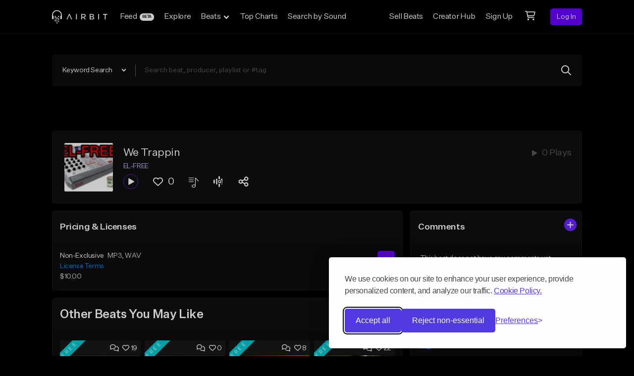

--- FILE ---
content_type: text/html; charset=utf-8
request_url: https://www.google.com/recaptcha/api2/anchor?ar=1&k=6Ld7mUAsAAAAAN-oUDYos-zrxsp3MObsLaXlTeWE&co=aHR0cHM6Ly9haXJiaXQuY29tOjQ0Mw..&hl=en&v=PoyoqOPhxBO7pBk68S4YbpHZ&size=invisible&anchor-ms=20000&execute-ms=30000&cb=18mwqf2mxu35
body_size: 50022
content:
<!DOCTYPE HTML><html dir="ltr" lang="en"><head><meta http-equiv="Content-Type" content="text/html; charset=UTF-8">
<meta http-equiv="X-UA-Compatible" content="IE=edge">
<title>reCAPTCHA</title>
<style type="text/css">
/* cyrillic-ext */
@font-face {
  font-family: 'Roboto';
  font-style: normal;
  font-weight: 400;
  font-stretch: 100%;
  src: url(//fonts.gstatic.com/s/roboto/v48/KFO7CnqEu92Fr1ME7kSn66aGLdTylUAMa3GUBHMdazTgWw.woff2) format('woff2');
  unicode-range: U+0460-052F, U+1C80-1C8A, U+20B4, U+2DE0-2DFF, U+A640-A69F, U+FE2E-FE2F;
}
/* cyrillic */
@font-face {
  font-family: 'Roboto';
  font-style: normal;
  font-weight: 400;
  font-stretch: 100%;
  src: url(//fonts.gstatic.com/s/roboto/v48/KFO7CnqEu92Fr1ME7kSn66aGLdTylUAMa3iUBHMdazTgWw.woff2) format('woff2');
  unicode-range: U+0301, U+0400-045F, U+0490-0491, U+04B0-04B1, U+2116;
}
/* greek-ext */
@font-face {
  font-family: 'Roboto';
  font-style: normal;
  font-weight: 400;
  font-stretch: 100%;
  src: url(//fonts.gstatic.com/s/roboto/v48/KFO7CnqEu92Fr1ME7kSn66aGLdTylUAMa3CUBHMdazTgWw.woff2) format('woff2');
  unicode-range: U+1F00-1FFF;
}
/* greek */
@font-face {
  font-family: 'Roboto';
  font-style: normal;
  font-weight: 400;
  font-stretch: 100%;
  src: url(//fonts.gstatic.com/s/roboto/v48/KFO7CnqEu92Fr1ME7kSn66aGLdTylUAMa3-UBHMdazTgWw.woff2) format('woff2');
  unicode-range: U+0370-0377, U+037A-037F, U+0384-038A, U+038C, U+038E-03A1, U+03A3-03FF;
}
/* math */
@font-face {
  font-family: 'Roboto';
  font-style: normal;
  font-weight: 400;
  font-stretch: 100%;
  src: url(//fonts.gstatic.com/s/roboto/v48/KFO7CnqEu92Fr1ME7kSn66aGLdTylUAMawCUBHMdazTgWw.woff2) format('woff2');
  unicode-range: U+0302-0303, U+0305, U+0307-0308, U+0310, U+0312, U+0315, U+031A, U+0326-0327, U+032C, U+032F-0330, U+0332-0333, U+0338, U+033A, U+0346, U+034D, U+0391-03A1, U+03A3-03A9, U+03B1-03C9, U+03D1, U+03D5-03D6, U+03F0-03F1, U+03F4-03F5, U+2016-2017, U+2034-2038, U+203C, U+2040, U+2043, U+2047, U+2050, U+2057, U+205F, U+2070-2071, U+2074-208E, U+2090-209C, U+20D0-20DC, U+20E1, U+20E5-20EF, U+2100-2112, U+2114-2115, U+2117-2121, U+2123-214F, U+2190, U+2192, U+2194-21AE, U+21B0-21E5, U+21F1-21F2, U+21F4-2211, U+2213-2214, U+2216-22FF, U+2308-230B, U+2310, U+2319, U+231C-2321, U+2336-237A, U+237C, U+2395, U+239B-23B7, U+23D0, U+23DC-23E1, U+2474-2475, U+25AF, U+25B3, U+25B7, U+25BD, U+25C1, U+25CA, U+25CC, U+25FB, U+266D-266F, U+27C0-27FF, U+2900-2AFF, U+2B0E-2B11, U+2B30-2B4C, U+2BFE, U+3030, U+FF5B, U+FF5D, U+1D400-1D7FF, U+1EE00-1EEFF;
}
/* symbols */
@font-face {
  font-family: 'Roboto';
  font-style: normal;
  font-weight: 400;
  font-stretch: 100%;
  src: url(//fonts.gstatic.com/s/roboto/v48/KFO7CnqEu92Fr1ME7kSn66aGLdTylUAMaxKUBHMdazTgWw.woff2) format('woff2');
  unicode-range: U+0001-000C, U+000E-001F, U+007F-009F, U+20DD-20E0, U+20E2-20E4, U+2150-218F, U+2190, U+2192, U+2194-2199, U+21AF, U+21E6-21F0, U+21F3, U+2218-2219, U+2299, U+22C4-22C6, U+2300-243F, U+2440-244A, U+2460-24FF, U+25A0-27BF, U+2800-28FF, U+2921-2922, U+2981, U+29BF, U+29EB, U+2B00-2BFF, U+4DC0-4DFF, U+FFF9-FFFB, U+10140-1018E, U+10190-1019C, U+101A0, U+101D0-101FD, U+102E0-102FB, U+10E60-10E7E, U+1D2C0-1D2D3, U+1D2E0-1D37F, U+1F000-1F0FF, U+1F100-1F1AD, U+1F1E6-1F1FF, U+1F30D-1F30F, U+1F315, U+1F31C, U+1F31E, U+1F320-1F32C, U+1F336, U+1F378, U+1F37D, U+1F382, U+1F393-1F39F, U+1F3A7-1F3A8, U+1F3AC-1F3AF, U+1F3C2, U+1F3C4-1F3C6, U+1F3CA-1F3CE, U+1F3D4-1F3E0, U+1F3ED, U+1F3F1-1F3F3, U+1F3F5-1F3F7, U+1F408, U+1F415, U+1F41F, U+1F426, U+1F43F, U+1F441-1F442, U+1F444, U+1F446-1F449, U+1F44C-1F44E, U+1F453, U+1F46A, U+1F47D, U+1F4A3, U+1F4B0, U+1F4B3, U+1F4B9, U+1F4BB, U+1F4BF, U+1F4C8-1F4CB, U+1F4D6, U+1F4DA, U+1F4DF, U+1F4E3-1F4E6, U+1F4EA-1F4ED, U+1F4F7, U+1F4F9-1F4FB, U+1F4FD-1F4FE, U+1F503, U+1F507-1F50B, U+1F50D, U+1F512-1F513, U+1F53E-1F54A, U+1F54F-1F5FA, U+1F610, U+1F650-1F67F, U+1F687, U+1F68D, U+1F691, U+1F694, U+1F698, U+1F6AD, U+1F6B2, U+1F6B9-1F6BA, U+1F6BC, U+1F6C6-1F6CF, U+1F6D3-1F6D7, U+1F6E0-1F6EA, U+1F6F0-1F6F3, U+1F6F7-1F6FC, U+1F700-1F7FF, U+1F800-1F80B, U+1F810-1F847, U+1F850-1F859, U+1F860-1F887, U+1F890-1F8AD, U+1F8B0-1F8BB, U+1F8C0-1F8C1, U+1F900-1F90B, U+1F93B, U+1F946, U+1F984, U+1F996, U+1F9E9, U+1FA00-1FA6F, U+1FA70-1FA7C, U+1FA80-1FA89, U+1FA8F-1FAC6, U+1FACE-1FADC, U+1FADF-1FAE9, U+1FAF0-1FAF8, U+1FB00-1FBFF;
}
/* vietnamese */
@font-face {
  font-family: 'Roboto';
  font-style: normal;
  font-weight: 400;
  font-stretch: 100%;
  src: url(//fonts.gstatic.com/s/roboto/v48/KFO7CnqEu92Fr1ME7kSn66aGLdTylUAMa3OUBHMdazTgWw.woff2) format('woff2');
  unicode-range: U+0102-0103, U+0110-0111, U+0128-0129, U+0168-0169, U+01A0-01A1, U+01AF-01B0, U+0300-0301, U+0303-0304, U+0308-0309, U+0323, U+0329, U+1EA0-1EF9, U+20AB;
}
/* latin-ext */
@font-face {
  font-family: 'Roboto';
  font-style: normal;
  font-weight: 400;
  font-stretch: 100%;
  src: url(//fonts.gstatic.com/s/roboto/v48/KFO7CnqEu92Fr1ME7kSn66aGLdTylUAMa3KUBHMdazTgWw.woff2) format('woff2');
  unicode-range: U+0100-02BA, U+02BD-02C5, U+02C7-02CC, U+02CE-02D7, U+02DD-02FF, U+0304, U+0308, U+0329, U+1D00-1DBF, U+1E00-1E9F, U+1EF2-1EFF, U+2020, U+20A0-20AB, U+20AD-20C0, U+2113, U+2C60-2C7F, U+A720-A7FF;
}
/* latin */
@font-face {
  font-family: 'Roboto';
  font-style: normal;
  font-weight: 400;
  font-stretch: 100%;
  src: url(//fonts.gstatic.com/s/roboto/v48/KFO7CnqEu92Fr1ME7kSn66aGLdTylUAMa3yUBHMdazQ.woff2) format('woff2');
  unicode-range: U+0000-00FF, U+0131, U+0152-0153, U+02BB-02BC, U+02C6, U+02DA, U+02DC, U+0304, U+0308, U+0329, U+2000-206F, U+20AC, U+2122, U+2191, U+2193, U+2212, U+2215, U+FEFF, U+FFFD;
}
/* cyrillic-ext */
@font-face {
  font-family: 'Roboto';
  font-style: normal;
  font-weight: 500;
  font-stretch: 100%;
  src: url(//fonts.gstatic.com/s/roboto/v48/KFO7CnqEu92Fr1ME7kSn66aGLdTylUAMa3GUBHMdazTgWw.woff2) format('woff2');
  unicode-range: U+0460-052F, U+1C80-1C8A, U+20B4, U+2DE0-2DFF, U+A640-A69F, U+FE2E-FE2F;
}
/* cyrillic */
@font-face {
  font-family: 'Roboto';
  font-style: normal;
  font-weight: 500;
  font-stretch: 100%;
  src: url(//fonts.gstatic.com/s/roboto/v48/KFO7CnqEu92Fr1ME7kSn66aGLdTylUAMa3iUBHMdazTgWw.woff2) format('woff2');
  unicode-range: U+0301, U+0400-045F, U+0490-0491, U+04B0-04B1, U+2116;
}
/* greek-ext */
@font-face {
  font-family: 'Roboto';
  font-style: normal;
  font-weight: 500;
  font-stretch: 100%;
  src: url(//fonts.gstatic.com/s/roboto/v48/KFO7CnqEu92Fr1ME7kSn66aGLdTylUAMa3CUBHMdazTgWw.woff2) format('woff2');
  unicode-range: U+1F00-1FFF;
}
/* greek */
@font-face {
  font-family: 'Roboto';
  font-style: normal;
  font-weight: 500;
  font-stretch: 100%;
  src: url(//fonts.gstatic.com/s/roboto/v48/KFO7CnqEu92Fr1ME7kSn66aGLdTylUAMa3-UBHMdazTgWw.woff2) format('woff2');
  unicode-range: U+0370-0377, U+037A-037F, U+0384-038A, U+038C, U+038E-03A1, U+03A3-03FF;
}
/* math */
@font-face {
  font-family: 'Roboto';
  font-style: normal;
  font-weight: 500;
  font-stretch: 100%;
  src: url(//fonts.gstatic.com/s/roboto/v48/KFO7CnqEu92Fr1ME7kSn66aGLdTylUAMawCUBHMdazTgWw.woff2) format('woff2');
  unicode-range: U+0302-0303, U+0305, U+0307-0308, U+0310, U+0312, U+0315, U+031A, U+0326-0327, U+032C, U+032F-0330, U+0332-0333, U+0338, U+033A, U+0346, U+034D, U+0391-03A1, U+03A3-03A9, U+03B1-03C9, U+03D1, U+03D5-03D6, U+03F0-03F1, U+03F4-03F5, U+2016-2017, U+2034-2038, U+203C, U+2040, U+2043, U+2047, U+2050, U+2057, U+205F, U+2070-2071, U+2074-208E, U+2090-209C, U+20D0-20DC, U+20E1, U+20E5-20EF, U+2100-2112, U+2114-2115, U+2117-2121, U+2123-214F, U+2190, U+2192, U+2194-21AE, U+21B0-21E5, U+21F1-21F2, U+21F4-2211, U+2213-2214, U+2216-22FF, U+2308-230B, U+2310, U+2319, U+231C-2321, U+2336-237A, U+237C, U+2395, U+239B-23B7, U+23D0, U+23DC-23E1, U+2474-2475, U+25AF, U+25B3, U+25B7, U+25BD, U+25C1, U+25CA, U+25CC, U+25FB, U+266D-266F, U+27C0-27FF, U+2900-2AFF, U+2B0E-2B11, U+2B30-2B4C, U+2BFE, U+3030, U+FF5B, U+FF5D, U+1D400-1D7FF, U+1EE00-1EEFF;
}
/* symbols */
@font-face {
  font-family: 'Roboto';
  font-style: normal;
  font-weight: 500;
  font-stretch: 100%;
  src: url(//fonts.gstatic.com/s/roboto/v48/KFO7CnqEu92Fr1ME7kSn66aGLdTylUAMaxKUBHMdazTgWw.woff2) format('woff2');
  unicode-range: U+0001-000C, U+000E-001F, U+007F-009F, U+20DD-20E0, U+20E2-20E4, U+2150-218F, U+2190, U+2192, U+2194-2199, U+21AF, U+21E6-21F0, U+21F3, U+2218-2219, U+2299, U+22C4-22C6, U+2300-243F, U+2440-244A, U+2460-24FF, U+25A0-27BF, U+2800-28FF, U+2921-2922, U+2981, U+29BF, U+29EB, U+2B00-2BFF, U+4DC0-4DFF, U+FFF9-FFFB, U+10140-1018E, U+10190-1019C, U+101A0, U+101D0-101FD, U+102E0-102FB, U+10E60-10E7E, U+1D2C0-1D2D3, U+1D2E0-1D37F, U+1F000-1F0FF, U+1F100-1F1AD, U+1F1E6-1F1FF, U+1F30D-1F30F, U+1F315, U+1F31C, U+1F31E, U+1F320-1F32C, U+1F336, U+1F378, U+1F37D, U+1F382, U+1F393-1F39F, U+1F3A7-1F3A8, U+1F3AC-1F3AF, U+1F3C2, U+1F3C4-1F3C6, U+1F3CA-1F3CE, U+1F3D4-1F3E0, U+1F3ED, U+1F3F1-1F3F3, U+1F3F5-1F3F7, U+1F408, U+1F415, U+1F41F, U+1F426, U+1F43F, U+1F441-1F442, U+1F444, U+1F446-1F449, U+1F44C-1F44E, U+1F453, U+1F46A, U+1F47D, U+1F4A3, U+1F4B0, U+1F4B3, U+1F4B9, U+1F4BB, U+1F4BF, U+1F4C8-1F4CB, U+1F4D6, U+1F4DA, U+1F4DF, U+1F4E3-1F4E6, U+1F4EA-1F4ED, U+1F4F7, U+1F4F9-1F4FB, U+1F4FD-1F4FE, U+1F503, U+1F507-1F50B, U+1F50D, U+1F512-1F513, U+1F53E-1F54A, U+1F54F-1F5FA, U+1F610, U+1F650-1F67F, U+1F687, U+1F68D, U+1F691, U+1F694, U+1F698, U+1F6AD, U+1F6B2, U+1F6B9-1F6BA, U+1F6BC, U+1F6C6-1F6CF, U+1F6D3-1F6D7, U+1F6E0-1F6EA, U+1F6F0-1F6F3, U+1F6F7-1F6FC, U+1F700-1F7FF, U+1F800-1F80B, U+1F810-1F847, U+1F850-1F859, U+1F860-1F887, U+1F890-1F8AD, U+1F8B0-1F8BB, U+1F8C0-1F8C1, U+1F900-1F90B, U+1F93B, U+1F946, U+1F984, U+1F996, U+1F9E9, U+1FA00-1FA6F, U+1FA70-1FA7C, U+1FA80-1FA89, U+1FA8F-1FAC6, U+1FACE-1FADC, U+1FADF-1FAE9, U+1FAF0-1FAF8, U+1FB00-1FBFF;
}
/* vietnamese */
@font-face {
  font-family: 'Roboto';
  font-style: normal;
  font-weight: 500;
  font-stretch: 100%;
  src: url(//fonts.gstatic.com/s/roboto/v48/KFO7CnqEu92Fr1ME7kSn66aGLdTylUAMa3OUBHMdazTgWw.woff2) format('woff2');
  unicode-range: U+0102-0103, U+0110-0111, U+0128-0129, U+0168-0169, U+01A0-01A1, U+01AF-01B0, U+0300-0301, U+0303-0304, U+0308-0309, U+0323, U+0329, U+1EA0-1EF9, U+20AB;
}
/* latin-ext */
@font-face {
  font-family: 'Roboto';
  font-style: normal;
  font-weight: 500;
  font-stretch: 100%;
  src: url(//fonts.gstatic.com/s/roboto/v48/KFO7CnqEu92Fr1ME7kSn66aGLdTylUAMa3KUBHMdazTgWw.woff2) format('woff2');
  unicode-range: U+0100-02BA, U+02BD-02C5, U+02C7-02CC, U+02CE-02D7, U+02DD-02FF, U+0304, U+0308, U+0329, U+1D00-1DBF, U+1E00-1E9F, U+1EF2-1EFF, U+2020, U+20A0-20AB, U+20AD-20C0, U+2113, U+2C60-2C7F, U+A720-A7FF;
}
/* latin */
@font-face {
  font-family: 'Roboto';
  font-style: normal;
  font-weight: 500;
  font-stretch: 100%;
  src: url(//fonts.gstatic.com/s/roboto/v48/KFO7CnqEu92Fr1ME7kSn66aGLdTylUAMa3yUBHMdazQ.woff2) format('woff2');
  unicode-range: U+0000-00FF, U+0131, U+0152-0153, U+02BB-02BC, U+02C6, U+02DA, U+02DC, U+0304, U+0308, U+0329, U+2000-206F, U+20AC, U+2122, U+2191, U+2193, U+2212, U+2215, U+FEFF, U+FFFD;
}
/* cyrillic-ext */
@font-face {
  font-family: 'Roboto';
  font-style: normal;
  font-weight: 900;
  font-stretch: 100%;
  src: url(//fonts.gstatic.com/s/roboto/v48/KFO7CnqEu92Fr1ME7kSn66aGLdTylUAMa3GUBHMdazTgWw.woff2) format('woff2');
  unicode-range: U+0460-052F, U+1C80-1C8A, U+20B4, U+2DE0-2DFF, U+A640-A69F, U+FE2E-FE2F;
}
/* cyrillic */
@font-face {
  font-family: 'Roboto';
  font-style: normal;
  font-weight: 900;
  font-stretch: 100%;
  src: url(//fonts.gstatic.com/s/roboto/v48/KFO7CnqEu92Fr1ME7kSn66aGLdTylUAMa3iUBHMdazTgWw.woff2) format('woff2');
  unicode-range: U+0301, U+0400-045F, U+0490-0491, U+04B0-04B1, U+2116;
}
/* greek-ext */
@font-face {
  font-family: 'Roboto';
  font-style: normal;
  font-weight: 900;
  font-stretch: 100%;
  src: url(//fonts.gstatic.com/s/roboto/v48/KFO7CnqEu92Fr1ME7kSn66aGLdTylUAMa3CUBHMdazTgWw.woff2) format('woff2');
  unicode-range: U+1F00-1FFF;
}
/* greek */
@font-face {
  font-family: 'Roboto';
  font-style: normal;
  font-weight: 900;
  font-stretch: 100%;
  src: url(//fonts.gstatic.com/s/roboto/v48/KFO7CnqEu92Fr1ME7kSn66aGLdTylUAMa3-UBHMdazTgWw.woff2) format('woff2');
  unicode-range: U+0370-0377, U+037A-037F, U+0384-038A, U+038C, U+038E-03A1, U+03A3-03FF;
}
/* math */
@font-face {
  font-family: 'Roboto';
  font-style: normal;
  font-weight: 900;
  font-stretch: 100%;
  src: url(//fonts.gstatic.com/s/roboto/v48/KFO7CnqEu92Fr1ME7kSn66aGLdTylUAMawCUBHMdazTgWw.woff2) format('woff2');
  unicode-range: U+0302-0303, U+0305, U+0307-0308, U+0310, U+0312, U+0315, U+031A, U+0326-0327, U+032C, U+032F-0330, U+0332-0333, U+0338, U+033A, U+0346, U+034D, U+0391-03A1, U+03A3-03A9, U+03B1-03C9, U+03D1, U+03D5-03D6, U+03F0-03F1, U+03F4-03F5, U+2016-2017, U+2034-2038, U+203C, U+2040, U+2043, U+2047, U+2050, U+2057, U+205F, U+2070-2071, U+2074-208E, U+2090-209C, U+20D0-20DC, U+20E1, U+20E5-20EF, U+2100-2112, U+2114-2115, U+2117-2121, U+2123-214F, U+2190, U+2192, U+2194-21AE, U+21B0-21E5, U+21F1-21F2, U+21F4-2211, U+2213-2214, U+2216-22FF, U+2308-230B, U+2310, U+2319, U+231C-2321, U+2336-237A, U+237C, U+2395, U+239B-23B7, U+23D0, U+23DC-23E1, U+2474-2475, U+25AF, U+25B3, U+25B7, U+25BD, U+25C1, U+25CA, U+25CC, U+25FB, U+266D-266F, U+27C0-27FF, U+2900-2AFF, U+2B0E-2B11, U+2B30-2B4C, U+2BFE, U+3030, U+FF5B, U+FF5D, U+1D400-1D7FF, U+1EE00-1EEFF;
}
/* symbols */
@font-face {
  font-family: 'Roboto';
  font-style: normal;
  font-weight: 900;
  font-stretch: 100%;
  src: url(//fonts.gstatic.com/s/roboto/v48/KFO7CnqEu92Fr1ME7kSn66aGLdTylUAMaxKUBHMdazTgWw.woff2) format('woff2');
  unicode-range: U+0001-000C, U+000E-001F, U+007F-009F, U+20DD-20E0, U+20E2-20E4, U+2150-218F, U+2190, U+2192, U+2194-2199, U+21AF, U+21E6-21F0, U+21F3, U+2218-2219, U+2299, U+22C4-22C6, U+2300-243F, U+2440-244A, U+2460-24FF, U+25A0-27BF, U+2800-28FF, U+2921-2922, U+2981, U+29BF, U+29EB, U+2B00-2BFF, U+4DC0-4DFF, U+FFF9-FFFB, U+10140-1018E, U+10190-1019C, U+101A0, U+101D0-101FD, U+102E0-102FB, U+10E60-10E7E, U+1D2C0-1D2D3, U+1D2E0-1D37F, U+1F000-1F0FF, U+1F100-1F1AD, U+1F1E6-1F1FF, U+1F30D-1F30F, U+1F315, U+1F31C, U+1F31E, U+1F320-1F32C, U+1F336, U+1F378, U+1F37D, U+1F382, U+1F393-1F39F, U+1F3A7-1F3A8, U+1F3AC-1F3AF, U+1F3C2, U+1F3C4-1F3C6, U+1F3CA-1F3CE, U+1F3D4-1F3E0, U+1F3ED, U+1F3F1-1F3F3, U+1F3F5-1F3F7, U+1F408, U+1F415, U+1F41F, U+1F426, U+1F43F, U+1F441-1F442, U+1F444, U+1F446-1F449, U+1F44C-1F44E, U+1F453, U+1F46A, U+1F47D, U+1F4A3, U+1F4B0, U+1F4B3, U+1F4B9, U+1F4BB, U+1F4BF, U+1F4C8-1F4CB, U+1F4D6, U+1F4DA, U+1F4DF, U+1F4E3-1F4E6, U+1F4EA-1F4ED, U+1F4F7, U+1F4F9-1F4FB, U+1F4FD-1F4FE, U+1F503, U+1F507-1F50B, U+1F50D, U+1F512-1F513, U+1F53E-1F54A, U+1F54F-1F5FA, U+1F610, U+1F650-1F67F, U+1F687, U+1F68D, U+1F691, U+1F694, U+1F698, U+1F6AD, U+1F6B2, U+1F6B9-1F6BA, U+1F6BC, U+1F6C6-1F6CF, U+1F6D3-1F6D7, U+1F6E0-1F6EA, U+1F6F0-1F6F3, U+1F6F7-1F6FC, U+1F700-1F7FF, U+1F800-1F80B, U+1F810-1F847, U+1F850-1F859, U+1F860-1F887, U+1F890-1F8AD, U+1F8B0-1F8BB, U+1F8C0-1F8C1, U+1F900-1F90B, U+1F93B, U+1F946, U+1F984, U+1F996, U+1F9E9, U+1FA00-1FA6F, U+1FA70-1FA7C, U+1FA80-1FA89, U+1FA8F-1FAC6, U+1FACE-1FADC, U+1FADF-1FAE9, U+1FAF0-1FAF8, U+1FB00-1FBFF;
}
/* vietnamese */
@font-face {
  font-family: 'Roboto';
  font-style: normal;
  font-weight: 900;
  font-stretch: 100%;
  src: url(//fonts.gstatic.com/s/roboto/v48/KFO7CnqEu92Fr1ME7kSn66aGLdTylUAMa3OUBHMdazTgWw.woff2) format('woff2');
  unicode-range: U+0102-0103, U+0110-0111, U+0128-0129, U+0168-0169, U+01A0-01A1, U+01AF-01B0, U+0300-0301, U+0303-0304, U+0308-0309, U+0323, U+0329, U+1EA0-1EF9, U+20AB;
}
/* latin-ext */
@font-face {
  font-family: 'Roboto';
  font-style: normal;
  font-weight: 900;
  font-stretch: 100%;
  src: url(//fonts.gstatic.com/s/roboto/v48/KFO7CnqEu92Fr1ME7kSn66aGLdTylUAMa3KUBHMdazTgWw.woff2) format('woff2');
  unicode-range: U+0100-02BA, U+02BD-02C5, U+02C7-02CC, U+02CE-02D7, U+02DD-02FF, U+0304, U+0308, U+0329, U+1D00-1DBF, U+1E00-1E9F, U+1EF2-1EFF, U+2020, U+20A0-20AB, U+20AD-20C0, U+2113, U+2C60-2C7F, U+A720-A7FF;
}
/* latin */
@font-face {
  font-family: 'Roboto';
  font-style: normal;
  font-weight: 900;
  font-stretch: 100%;
  src: url(//fonts.gstatic.com/s/roboto/v48/KFO7CnqEu92Fr1ME7kSn66aGLdTylUAMa3yUBHMdazQ.woff2) format('woff2');
  unicode-range: U+0000-00FF, U+0131, U+0152-0153, U+02BB-02BC, U+02C6, U+02DA, U+02DC, U+0304, U+0308, U+0329, U+2000-206F, U+20AC, U+2122, U+2191, U+2193, U+2212, U+2215, U+FEFF, U+FFFD;
}

</style>
<link rel="stylesheet" type="text/css" href="https://www.gstatic.com/recaptcha/releases/PoyoqOPhxBO7pBk68S4YbpHZ/styles__ltr.css">
<script nonce="jcKDnqxxmnHGqqvqxEE_qw" type="text/javascript">window['__recaptcha_api'] = 'https://www.google.com/recaptcha/api2/';</script>
<script type="text/javascript" src="https://www.gstatic.com/recaptcha/releases/PoyoqOPhxBO7pBk68S4YbpHZ/recaptcha__en.js" nonce="jcKDnqxxmnHGqqvqxEE_qw">
      
    </script></head>
<body><div id="rc-anchor-alert" class="rc-anchor-alert"></div>
<input type="hidden" id="recaptcha-token" value="[base64]">
<script type="text/javascript" nonce="jcKDnqxxmnHGqqvqxEE_qw">
      recaptcha.anchor.Main.init("[\x22ainput\x22,[\x22bgdata\x22,\x22\x22,\[base64]/[base64]/[base64]/[base64]/[base64]/UltsKytdPUU6KEU8MjA0OD9SW2wrK109RT4+NnwxOTI6KChFJjY0NTEyKT09NTUyOTYmJk0rMTxjLmxlbmd0aCYmKGMuY2hhckNvZGVBdChNKzEpJjY0NTEyKT09NTYzMjA/[base64]/[base64]/[base64]/[base64]/[base64]/[base64]/[base64]\x22,\[base64]\\u003d\\u003d\x22,\[base64]/[base64]/CjiXCs8OCw6LCgsOiwrEIwpc+KwJRcFpzw7DDmU/DhhbCkyrCm8KdIi5TdkpnwrkRwrVaWMK4w4ZwU0DCkcKxw7bChsKCYcO7ecKaw6HCssKqwoXDgwjCucOPw57DtMKKG2YVwoDCtsO9wq3DpjRow47Dp8KFw5DCqjMQw60lMsK3XwDCosKnw5Eqb8O7LWTDom90B2hpaMKCw4pcIwDDs3bCky1uIF1scSrDiMOOwpLCoX/CgjcyZSJFwrwsLVgtwqPCpMKPwrlIw75Fw6rDmsK1woE4w4shworDkxvCjhTCnsKIwqbDjiHCnlTDjsOFwpMLwqtZwpFlHMOUwp3DnT8UVcKcw44AfcOqAsO1YsKdSBF/CsKDFMONV1M6Rn1jw5xkw7zDtmg3ScKPG0w1wqxuNlLCjwfDpsOPwrYywrDCv8KGwp/[base64]/[base64]/CkRDCsxlOwqnCskTDs0wTbsKOwrrCusO7w4jCh8O5w67Ch8O+TsKgwoXDhWLDnDLCrMOSc8K1H8KuDSZQw5LClUTDr8OSM8ONVcK9AS8jb8KPcsObTD/DpRp3a8Kew47DmsOvw5HCtV0yw7gMw6IpwoZlwpHCoBDDpR4iw7/[base64]/a8Ouw4AeMcOSQ1pdw4/DhBxKUMKtccOkwpLDmcOUOcKhwrHDombDvcOCBEE5dDEZfm7CmRvDhcKHWsK3PMOsUkTDrGUPbFoqK8Oqw7orw7nDvwkOWFtmDMO4wpZDWTlfTjB7w5BWwpEmGntbUMKJw4RJwpApQWM/UFdfKhnCssOXKmAOwrDCncKeKcKcO2PDgBrCnjEdTV3DrcKMQcKVdcOdwqHDm33DhAtZw6DDti7Do8KJwqw5T8OLw7BVw7kawrzDrcK6w4zDjcKcMsOSMxAUFsKoOWYjTMK8w6LDvgTCksKRwpHCg8OZLhjClh4ecsOKHQXCscOPEMOFZH3CksOVd8OzL8K/wpfDoy0Sw5oYwrvDmsOUwoNbXijDpMO3w4oQHT5mw7lAN8OWECHDncOFYH5Pw43ChFI6CcOvUUHDqMO7w6fCvSrCtmfCjsOzw5LCsWIxZ8KOBVjCqGLDtsK6w7VdwpPDnsO0wp0lNEHDrggUwoQAPMOARlxZaMKdwrx6TcOVwr/DlMOzHXXClMKaw6zCmjXDmsKcw7rDucK4wq8lwpxEZn5Kw7LClANtYsKew4jCs8KJa8ONw7jDpMKwwoFgXnJONMKdFsKzwq89e8OtEMOHLMO2w6fDiXDCrVrDnMK/wqXCtcKRwqVRQsO4wqLDgnE6Lg/ChzgGw7MfwpsGwq3CqGjCncOyw6/Dm1l6worCqcOTIwnCqMOhw7lywo/Ch2tdw4Rvwr8hw7pDw4DDqMOOfMOQwqU6wp9RM8KkIcOzchPCq1PDrMOVI8KHXsK/wrVTw5tSOcOOw5Ecwrlkw7k0BMKzw5HCtsOQSH07w5MowqzDuMOmNcO0w4XCs8KFw4R1w77DssOlw6TDkcOPS1QCwpMsw4QiLU0ew4BPecOIFsORw5l3w5NXw67CgMKewo5/[base64]/[base64]/DoTByaDV9ScKcV8KpMDfCisOZEMKLw4IcX8KlwpIMRsKxw5xSBlXCs8KlwonCocOawqd9bV5bwrfDhVE0UWfCtzgGwo52wrrCvC57wq42Tgxyw4ISwqrDtcK/[base64]/I8O0w5kmb8KAwroNwqRDwr3DtD3DuwvCh8KjRmMSwpnCritzw5HDncKYwo0hw69CDcKYwqIxVsKbw6Ebw5/DuMOnbsKrw6PDk8OmRMK9DsKFc8OHKS3CuCDCgSILw5HCjjZ8AlfDvsOALMK3wpZAwrglK8ORwr3DiMOlVCnCnHRwwrfDoGrDlFcGw7dpwrzCm3kYQTw/w5HDl010wozDucKLw40pwosaw4nClcK1bjAaMQnDmFJZVsODLsOFbE3Dj8OSQVomwofDncOUw67Ch3rDm8K3VF8PwoRowpzCuxXDrcO8w5/CgMK2wrjDrsKGw69taMK2WHh7wqpFUH8yw6Y7wrbChsOPw6NyEMKTcMOFGsOCHknCrW/DswY+wpfCkMKwUyc6AWLDgyQWGW3CqMKBX1HDuAHDi1fDpCkmwoQ+KxTCo8OoScKww6XCtMKlwoXCimA8NsKGYjHDosK/[base64]/DqMO0GMOkcxjDicKYw6YpLwFXw7HCmMKMWGbDokl9w7jDtcKnwpfCqsKfdsKNY2lSaypDwr4swrhmw45/wq7CiUDDpkvDlgR1w53Do2oow6JcflJBw5XClCzCpsKlKW1KCxXDnDPCqMKkL3bChMO/w5ttdxIYwpIUVcKsMMK8wo1Sw7E2SsO1ZMK9wpdYwpbCukjCncKTwrErSMK5w51ReWTCoHFEGMOwVsOcE8ORXMK0WUbDrCLCj0vDiXnDnDPDncOrwqpGwpxPwq7CqcKAw6nDjl9sw5E2LMKnwp3CkMKVwoTCgA4VUsKBRMKaw5k6Py/DkMOawq4/RcKJTsOLM0zDgMKlw687DkZSaQvCqhvDvcKSABTDl3JWw67Dl2TDuzXClMKsV1/Dn2zCg8O+VVUwwogLw7oxQsOlbABUw4vDvVfChcKYO3/CjlLDvBxBwq/[base64]/Dmm3DkXRta8O6FCvDhh1vw7vDplwkwqtuw6duKWLDoMOwUcKtecKwC8OOfsOVMcOERjMPPcKqf8OGd2l2w4/ClQvCilfChhrCi0rDvGhYw7gOBsOUE2RSwrDCvgpHFhnCnHsTw7XDjXfCiMOow4XCvWZQwpfCqT9IwovDvsOiw5/DjcK4LTbCmMKWDRQ9wqsSwrFJwpzDg2/CsgHDoyJCBsKkwotQf8KTw7UlCGXCm8OpGAZQEsKqw6rDtR3CjCE7GlFWwpfCsMOaY8Kdw7EzwosFwp4FwqhKSMKOw5bDj8OMKiPDjMOhwqLCm8O6EGvCs8KKwrrDpE/DgnzDgsObXV4HZ8KRw5dsw4vDrlHDucOxFMKmSRzCpWjDosKwYMOKOlVSw78nfMKWw4wdM8OTPhAZwr/CksOJwoB9wqkXamLDuwkuwqfDnMK1wpbDuMKOw7B7QybDq8KedFI1wrDDpsKgKwkFF8OYwpnCqhTDrcOlB3E4w67DocO6J8O1Xn3CmMO2w4nDpcKUw43Di2FVw7lVQjYIw4VWaFFpLTnDo8K2PnPCqxTCtVHDv8OtPmXCo8KzPg7CkizCj1NYeMOTwo7Cu3HDnnE/H2DDvWbDqsKhwoAcH28iUcKUbsK0wo7CocORHg3DngPCg8OvNsO+wqHDksKYdnnDlnnDiQZxwqfDtcOXFMOsdgVnf3vCtMKjOcKDFsKZD1LDtcKXK8OsXj/DrSrDkMOgGMOjwol0wonCpsOiw6TDtk9OPmjDqkgdwrDDsMKCd8KhwqzDgx7CtcKmwpLDtMK+AWrCqsOUZmkBw5dzJCHCvcOVw43CssOTc3dlw6c5w73Dnkd2w60YdUjCpX1+w6fDtG3DmAPDl8KsR3vDkcKCwr/DjcK1w4R1ST5Tw7wNIcOxasKHHGfCocO5wovCjMO4MsOowpw9R8OuwpPCvcOkw6htVsKCYcKyDkfCucOOw6ITwolZw57DsWLClMOFwrLDvwnDo8Oxwp7DhsKeeMORTU1Qw5/CoA86XsKIwozCjcKpw7nCqsKLfcKpw5zDlMKeLMOlwqzDs8KCwq7CsWsZH1E0w4vCoS7CgXkrw64aNTRfwqIFd8KAwrUvwo3ClsKDC8K/F1pueWfCpcOVcglHTsO3wr4aI8KNw5jCjG9mdcKaAMKOwqXDnj7Cv8Obw75OWsOOw7TDgFF7wozDrMK1wpsOCw1uWMOmTyXClE8Bwrghw6/Cox3CtQLDoMKgw4AOwqrDoUvCqsKRwpvCuhbDhMORT8Opw4sXdSvCt8KNYx8vwrFFwpLCgsK2w4/[base64]/CjcKFwodHZSDChSxGBUnDrBYnUcOaw4nCj1ELw4nDlcOSw5IOBcOTwr/CssOVSMOXw5vChWbDiQgfLcKJwo8GwptWJMKLw4wXcsK3wqDCvzNbRQbDqixIUXN9wrnCqVHCm8Ouwp3Duy0OH8KjYV3CiFbDvFDDlwjDrgvDrMKtw7bDgSknwo0PE8O7wrfCpDHCvsOOasOKw5/DuCJjY0zDg8O4wr7Dnk46HXXDscKpW8Ovw7R4wqbDnMK1UXfCiGfCuj/[base64]/DqT7CpsO1J3lVw7PDgsO9B1rCpcKBScKKwox1w77Dn8KRwqPCq8KLwpjDn8OGNMOJCz/DuMKxdVorw5bDuiDCucKDCcKJwqtVwpfDscOIw74SwrDCiWA0M8OGw5gKAl4/VX4fU3s1WcOWw4pjXi/DmGrCsyU9KWXCvcOaw6VITTJCwpEEYml1Li1fw4Nhw7AiwpIdwrfClQDDl1PCmyvCoXnDnBRiCGwIJF3DvDpvOcOXwp/DskHCnsKkbcOGZ8Ofw53CtMKdNsKKwr5lwpzDrwzChMKZfQ4pCD0Iw6kfKDg9w5gswpBhD8KlEsOewqEgT0vCiBfCrFjCuMOHw7tXQwwBwqrDmsKCOMOWe8KSwpfCvsK0F15KdnfCuWHCiMKmc8Oga8KHMWfCrsKIYcOzXsKnCMOmw63Dlz3DvnkRZMOgwpLCiD/DhiwIwo7DhMOWwrHCr8KcIgfCqcOLwoZ5woDCuMOQw4HCqG3Du8KxwonDixnCgMKew7/DhlLDisKBbQjCicKHwo7Ds1jDmwvDtB4uw6ljI8OTfsOwwq/CpjLCpcOSw5xRbcK0woDCt8K6CUQSwoHDvF/CncKEwoB9wpU3PsK3LMKPRMO/WiMXwqRRC8K+woHCpHbCkDZEwp3CosKLC8Oqw5kGbsKdVj4AwpNzwr4YP8KZRMOvI8O2RVFtwpHDo8OGFHU/e3h/GHt8a2/Di3oiKcOcVsOtwrTDs8KfPyhtRMO6RywmVcKYw6jCtT9Owr8MSjHCvEhSeX/Dh8KJw4nCucO4CA7ChylaZgXClGHDksKFPw/[base64]/Cgx8rw71CwozCg2p1woLDhMKrw5HDr0VnK2hKLsOIFsKJS8KdFMKIESUQwqhmw6Zgwq4nFwjDsAIkYMK/AcOCwo4BwpPDr8KGXmDCgUMZw5tBwrjCm2xTwo1SwoQ0L1vDuBx4OmgNw43Dl8OjGMKxLXHDmcOBwoVBw6bCh8OjN8Kaw6h+w4UXIDA/[base64]/DoSt/RA7Dq8K+KcKtwonColbDkcKewqt2w5bCjBHCknXCscKsacOxw41vScO9w6PDgsOLw65GwrTDq0bDqR9ldGZuN2kFPsOpdizDkAXDisKWwrfDisOmw6U0w6bCrwxwwoJHwoDDjMK4SBY6XsKBYMOQBsO9wrXDmcOcw4vCi3/[base64]/wozClMO9a0pQworDksKWfE7DjiBUw4nDn1E1wqY7dlXDilw5w78YLS/[base64]/w5zCtkI9wqfCt39zNgTCpcObw6k/[base64]/Cl8OlOSzDtsKOA8K/w6/DuBRdHyAQwogtR8O1wpzClzBoLsKcbBbDrsOhwo94w7EQBMOXARLDkgTCqjkowqcHwovDuMKMw6fCsFA8JnVeXsOWGsODKcOJw4zDgztkw7/CgMOXVXEzRsO9fcOEwoTDkcOkNQPDjcOGwoc1w6AXGBbDlMK3PjHDv1wTw6LCvsK/LsO6w4vCmBxCw4TDkcOFDMOhJMKbwoULM0/CpT8NbUhqwpbCngA9AsODw7zDn2jCk8OAwqxuTBvCsmTCvMOBwr5bIHlswqIQTmLCpj/ClsONfiESwqjDoBAFQX8Ha2weXzTDhSd6w7kfw4tBI8Kyw5BpVMOrfsKjwoRJw7sFXlJNw4zDvkxgw6B6XMKZwoYPwovDknjChR88f8OIw7BEwpJPfsKJw7zDsGzDslfDlsKMw6nCrnNTTGtKwqXDtEQFwrHCgkrCgkXCvhA4w6JQJsKUw44/wrViw5ACBcKfwpTCksK/w7xgax3DrMOQLD4EGsKLT8OkFwDDqMO7MsKMF3BIRMKTS0LCrcOAw5LDscODAArDmsOSw6LDg8K+CTEmwpXCjxbCgk4WwpwnGsK0wq8mw6cIQcKiwrbCmBPCrz0jwp7CjcK6HynDgMOew4syPMK6GyLDrF/DqMO/w4DDpTXChcK1TQvDnhjDiBJoLsKbw6ILw44fw4AzwplTw64if1BtGhhjV8K+w4TDssK1ZVjCmFDCi8O0w7lNwrnChcKPDgPCo1x2ZsOLAcOkGxPDnA4uJMKyIEnCq0XDtw80wopXI3PCqyg7w4UvHnrDvWbDisONaT7DgQ/[base64]/[base64]/w6www4HClUXDlMOBFsOcw4dSw4HDpCJsZz7DoGjDr2F1w7PDsh8kXC3DlcKuDU8Pw5sKFcK9CijCgyIudMOJw7dZwpXDiMOCMUzCisK7wpUuUMOEXEvDnQcmwp1Hw7QFFnUqwp/DssOfwo8RLGVREBzCr8KYcsKtTsOfw4dpOQldwpUTw5DCm0UKw4jDhsK/NsO4A8KOLMKlTUbCl0xPXjbDjMKcwqkuMsK9w7fDpMKRNH3CiwjDocOBEcKPwqUnwrrCgMO2wq/[base64]/CimnDtMOrw65+FHHCocKTU03CuMKvw7sIw4pzwoJ4OXPDtMKROsK4ccKHVSp0wo/[base64]/Dp2IHenTCiRfCjsOMw79cecKvwpo2w4Vbw57Dq8KAL2l4wrTCqFw1csKtGcKHMMOvw4bCllUGa8KBwo/Cr8OsPlF8w6TDm8O7wrdjPMOgw6HCvmIaRT/DiwjDt8KDw74Vw47DtMKxwrTDkwLCtkrCkzbDpsO/wrdjw6ZkdcKFwox7Fzg/UMOje1c2esKPwrZOwqrCkiPDgGbDoW7DrsO2wrHChm/[base64]/DhMKFw7vCsStEw51XwrIew6dtw4xec8O7IHbCo13CrMORM2TCgcKzwqnCg8O9FAEOw7/DmRxsQAXDj0PDiQslwotLwrjDksOtWDpowqYnWMKbFDnDpVlRV8KEw7LDhhfCpcOnwoxeSlTCowdPRlDCsX9jw6XClXQpw7HCj8KvHjXCh8Ojw5PDjxNBGn07w491H0XCmzYRwoXDlMK9wpDDgRTCrMKZfm/Cjw7CiFRuNgk/w64Ad8OiNcKXw4LDmhPDl1zDk0Vkc3gHwosRDcK0wqxEw7c6SG5CL8ObdXPClcO0cGMuwrDDmF7CnkPDtTLClndifn1Hw5VSw6fCl0TCom7Cq8Oswr0ewrHDmGsCLSN5wqnCmHsGLDk0Hj/[base64]/DuMKUXMOEcMO1AcKZwpElCFhlw6FKw6nCmEbDvMKFb8K3w6XDt8KLw57DkAt2W0pow4JlI8KKw60wJj/[base64]/Cjhk7wp19PcOJXcKPwo7Co8Oswo9/wq/CuxnCo8KbwrfDr2I3w5jCr8KAw5M5wot/O8O+w40DJ8O/e3stwqPCqcKewoZnwoxyw5jCssKpWMOHOsOtGMOjKsOFw4UVLCzClnTDr8O7w6Q9TMOqY8KxNi/DvsOpwrgZwrHCpjfDolXCt8Kdw6l3w6A+Q8KVw4fDtcOYHcK/NsO0wqLCjTQOw4QUfh5RwoQNwqsmwo4eVggnwrDCrQoTd8KLwolYw6vDkRzCqAlpbV/DhkTCmsONwpNxwovDgA3Dv8OhwpTCssOQRBd1wpXCrMOHfcOsw6vDoCHCrl3ClMKdw5XDkcKJPkjCs1LCn1HCmcKHFMOcIU8ZdQY1wq/CrVRywqTDvMKPe8O3w5nCr3p+w6oKUcKXw7BdJTpUXHHCpUHDhmFlccK+w7FQbcOcwrgCYHbCjUEDw6HDtMKoGcOaTMKxdsKwwpPDmMKtwrhrwpJTPsOTck7CmEV6w5PCvjrCswNVw7IhGMObwqlOwr/CucO6w7lVbSIowobDt8OldXrDlMK5TcOdwq8lw5AJUMOcB8Kmf8Kew6oxVMOQIg3CuFVYTHkfw7rDgDkYwqzDicKuT8KyfcOvwovCoMO7NWvCiMOKKkIawo/Cn8OTKsKsA3PDt8KQXB7CkMKfwodAwpJswqnDmMOTY35rCMOGeVPClHZlDsKPA03CtsOTwo0/bhXCohjCv2jCuwTDlG4vw5UEw6rCrWbDvh9CaMKCJx44w7/ChMK+NV7CuizCr8OOw5gIwrodw54UXwTCvAXCjMKfw4Jxwpw+Y1N7w5c2FcK8aMOzZcOAwpZCw6LDtSECw57DsMKFZhbDqMKjw4RRw73CicK/EMKXA3PDvnrDvifCkTjCrwLDvSprwrtJwpjDi8OEw6c8wpgiPsODAR13w4XClMOdwrvDk1dNw7w/w4PCjcOow54vclvCtsKVSMOew5gqw5nCisKkH8KyMW9/w6QSO2IZw6/Dl3LDlyzCpMKIw64zCHnDicKIMcOuwoBwJCHDuMK+JsKLw6vCvcO1WsKcGz08VMOKNW49wrLCpMKoFMOpw6YGOcK3HBIuREFewrNOeMKiw7HCu0DCvQvDkHk/wr3CkcOJw6zCicO1X8K1Sj4/[base64]/NycQOMKYMyLDicOJw49jLMK4YQDChsOSwp7CssK2w6Z/YBQlEjQew5zCjn0/[base64]/ECZvSsO3CBHCtHg/w4dZP8KuGMKhwohEUmojXsKvWxbDriVpAinCl1/CljdmS8Obw5fCmMK7ViBFwqc5wotIw4xzYjAQwrESwrLCuT7DrsK1JlYYO8OONhJ2wpNlX285AgQacAkrNsK5VcOmbcOOQCXDoATDslNqwrcSemwrwonDmsKgw7/DscKtUFjDtDNCwpBlw6RqTsKYdGLDsnYPYcOxCsK/[base64]/DujpIw6lXLFMvwqPDpD3CpsOJCsOow5TDnMOWw4fChx3DicOBb8OwwrsVwqzDi8KUw4/Cu8KidcKpVmRzE8K8JTHDrifDv8KiK8Oxwr/[base64]/[base64]/[base64]/Ci27DlsOrIsO3Kyk6w4kKw4QPeWbCjyA5wrU6w59bPHIgUMOrLMOIasKhTMKgw7prwovCisO4USHCvQ1/w5U8J8KywpPDqWB9S2nDjRnDmmI/w5/Coy0GYsO/OyHCok/CqDFUYCzDvMOHw49FW8OlJcKowqpxwr0JwqE8D0F4w7zCl8Kmwq7ClGYZwpnDtE4VKB1lAMOwworCt0XCgjQrwoPDnBUVT1EqHMOXDHHCkcKWwpzDscKaI33DvSFINMKswoUDe2zCrsKgwq5/[base64]/[base64]/IsKlw75mCztgw5FNw4bCnMOZWsOXeDXCtcOMw6ddw77DrsKAV8OMw4LDpMO3wrsZw7HCqsOPLG/Dq3ADw7XDlMOLW3x7f8OgIUPDicKswo1Qw47DqsO/wr4VwqDDuldew41wwrsZwpcIbyLCvXzCtnzCpGTChsKcRHDCrkNhYcKGXhPDnMODw4Y1CRtHXXFeeMOsw5bCr8OaElLDsSI7FnYWdnfDrhBRXnUmZRJXc8KSE1LDlcOIAcK6wqnDvcKgciECaj/CkMOqUMKIw5DDomHDkk3CpsORwqfCuw92A8KFwpPClSfDnkfDvcKyw5zDpsOfc2FZFVzDl1U3Xj9ALcOHwrzCn3RQdWptUS3CgcKjVMOPTMOpKMKqA8OPwqwEGirDjMOuH1TCosKlwpkqaMOdw6crw6zCrldPw6/[base64]/DtDHCkcKrYMOrTMOWLEdpeEEUwpxDwoIVwq3DokfCnwwrC8KsRDbDo0JXWMOuwr3CmUVvw7bCjhl8Q1fCoVHDlB4Lw7YnPMOfdhYtw79ZLBNowojCjj7Do8OTw7RlJsO6OMO/GcOiwro1XMOZw5XDucOAIsOcw4PDg8KsJlLDgMObw51gNj/CtzbDoFwLK8OvAVN7w5XDpVLCv8OYPVPCoWNow7cTwqPClMKfwr/ChcOkcwjCkgrCo8KVw7XCh8OQc8Ocw7slwqTCrMK+DnEkVgwwIsKhwpDCqkTDq1vCqSQSwoN4wqbCl8OuMsKWAxbDg1UOQsK5woTCsR8sSnEDw5XClhZcw6RPTmXDtT3Cg2MjK8Kew6HDuMK3w70/HVvDvsKTwrHCk8O4UsOrasOiecOlw4zDinnDrTvDocOMKsKrGjjCnAdFL8OQwrsdH8KgwqEpEcKXw4JXwoJ5IsOywrLDkcKbTn0Dw4bDkMKtKyrDhh/[base64]/wo1hw4rCjsKYwqTDgxIICcOUw6HDiMOtw5A8XcOIcC7CrcO8HX/DjMKEb8KVVXdyXGFww4Mhf0pCVcKnTsKtw7jCssKlw6QWU8K/[base64]/f8OMwoNxasKYw4DDn0nCvMKgwoYKw6R5I8KCw78Nd34gf0JHw6QgIALDsCdYw7PDosOTC1IvUcOuHsKKSVVmw7HCtA9IaBAyPcKxw6zCrzUAwpMkwqc+ERfClVrCrcOEKMKkwpTCgMO8wonDmcKYaxPCr8OqaCzCgcKywq9SwqDCjcK1wqJDEcKxwrlWw6oZwo/Dgyc+w7drQcOcwqsLOsKfw63Cr8Ofw7sOwqbDicOqVcKaw55OwrDCiCxHAcOdw5cow4/Cg1fCqkfDgRkcwqtRRWzDi0LCth0QwoXCmsOqWQR5wq5sA2/CosOCw7nCsx7DoDbDgjLDqsONwrpDw5QDw7vDqlzCpcKNZMKzw5wNel1hw6JRwpBmSxB3TsKdw5h+wo3Dvwglwo/DuHjCtU7Ck1dJwqDCiMKdw4/CjiM9wqJiw59zOsOMwr7CqcOmwpzDosKAcnBbwo7CnsKYLjHDjMOyw6c1w4zDnsOCw4FoeGnDhsKvPFLDusKCwppqVS9Rw6RANcOAw4bCm8O8OEE+wrZTfMOlwpN4Bzpuw4Z4LW/DncK9QQPDujAiScOmw6nCsMOtw7XDjsOBw49Kwo/DkcKGwpptw6vDn8Omw53CsMOJB0siw6jCgsKiw67DnwdMChdzwozDs8O+KyzDrEXDp8KrQGXCrMKAQMODwofCpMOiwp7CnMK/wrtRw7V4wpF+w4rDmmnCt2nCsW/DmcOOwoDDuSIhw7VzLcK7ecKUC8O5w4DCgcKrecOjwqRfCS1fO8OnbMOXw74Cw6VKR8K+w6NYSHpPwo5qZsKtw6Zvw63CtnFlRDXDg8ODwpfDpsOyJTjCrsO4wrUWw6IVw54aZMOIMmcBFMOEMsKGPcO2FU/Crks3w7fDpXkuwpN2wrIVwqPCsVo4acOgw4DDj1Q8w5TCj1vCtcKeJXbDv8OFEF1ZV1wLRsKtwoLDrTnChcOtw5HDoFHDicO2RgfDhA5QwoF/w752w5nCr8OPwqMOMsOWZUzCmiDClBXCmRDDpFI0w5jDtMKPOio1w7YJecO7wo0kZcOuTmZ6RsKqI8ODXsOGwp7Cnz7CrH0YMsOZMTzCpcKGwr7DgWV1wrR7G8OFPMOCw6fDrB5zwpDDn3BBw43CmMKXwobDmMOTwr/Cq1PDjBZ5w5DCrg/CpMORFUYfwojDj8KUO0jCksK5w58EJ3rDvz7CkMKdwrHCmT94wrbCqjDCj8ODw7dbwrA3w7DCiRMuXMKHw7PDiyINM8OHTcKNfxHDosKCEDPCg8K/w7UuwossYwfCosOLw7chVcODw6QhIcOjYMOoPMOECAR7woAxwrFEw7/DiUXDujPCoMKcw4jCq8KzacKPw6/CgUrDj8OOXcKEYVdxSAc4IcOCwrDCkhhaw53ChmvDswHCihUow6bDsMKcw64yBHo8w5DCuHTDvsKqd2Qew6UZYcKyw58QwohmwpzDsnLDlUB2w50gwrUxw6/Dj8OGwoPDosKsw4wfHcKiw6/CqyDDq8OpfU7Cum7Cm8OgGxzCucK3eXXCrMOqwpc7ICcfwqPDgms2ScOXf8O0wr/CkwXDi8KmacOkwr7DtClDXA/[base64]/Dm2VWwqVaCMKQdcOSw5x5bsKIdmtRw5fDhSDDvMKBwpUcCMKjPwMYwpFswpQMBTDDmBwHw54fw6FPw7DCqXvDu1Rsw6jClx8aNCnDlHlVw7fDm1DDuDDDq8KnHHsFw7PCgwDDlCfDrMKvw7vCrsKiw7Nxwrd9AHjDj2B8wrzCjMKvDsKCwoXDgsK/w70oKcOGWsKGwpNCwoEHdxhtbBLDksKCw7XCrR3Di0LDmkTDtk4UXxs8QgfClcKHN0Y6w4nDsMKnwoBXDsOFwopRYgTCo28sw7rCgsOtw4fDphMjOwzCqV1Ew6oFMcOZw4LChnTDnsO6w5cpwoJNw69Zw5ojwp/DnMO9wqbCu8OKEcO9w6xxwpfCqAItcMO9G8KUw73DrsK4wojDncKSfsKvw7HCowxDwr1gwp1AexXDqgLDmgdHazwQw7NxMsO4C8KAw5xkKsKVH8O7ZzQTw5fCicKnw7XDkmvDjA/DlGx1w65ewpRnw7vClm5UwobClg0fOMKBwqFEw4vCqMKRw6wMwpNzP8KpA0LDhFUKJMOfFmB5wprCvcK8RsOKaiEKw4lfO8KKBMKQwrdwwrrCsMOIc3Ufw6plwo/CiSbCosOXbMOPGj/DiMObwopXw4MBw6LCiU7Dk0Fzw5kfdCbDuhE1M8Ocwp/DvlAbw5PCkMOgQVkMwrHCssOlw7bCoMOFXARvwpEUwoDCmjwifhrDkwDCn8OzwqnCszpOIsKZW8OpwobDj1fDqlzCvMK3J1gfw4M8FmPDg8Orf8OLw4rDgFzClcKnw6o9YV8+w4PCnsOIwpo8w5/Dt2rDhSvDqlg3w6nDjcKPw6/DjMKAw4TCuSsAw40sYcK+DFTCuyTDjkwYwowEA2dYJMOvwo9EX1hDelTDtxPCoMKfOMKBdEXCrCNvw5dvw4LCpmIUw7QRfgnCpcKfwoBJw7zCvMO4WwcFwqbCt8KVw7YAJsOgw7xjw57DvMKOwpcnw54Kw63Ch8OQQwLDjR3CscK+YEIMwqZINWHDi8K1NsK/wpN6w48ew7rDkcKaw7d3wqnCucOxw7LCjE5jXgvCm8Kxw6/DqlM/[base64]/DvkQEZcORbsKswp7DhgfDkMKPZMOJL17CpsKoHcKIw7wpXScTUsKdPsKGw7/[base64]/BA1VQcOSwrrCqcK8dx5sw4Mpw5DDqMKxw6ctw7jDlDguw5TChyDCgkrClMO7wowiwoTCvcOqwpsXw4PDrMOnw7fDuMO8TsKxC0TDvWwNwrrCnMK4wqV/[base64]/EMK9Q8OOBXLCg19iOsK4cCPDtsOeKQrCusKVw4LDm8KJEsKAwozDiWbCt8OVw7XDhxzDjE/CsMO6PcKxw7wVcj1FwowNLRtAw5XCh8ONw7fDk8KHwq3DosKKwr1JXcO4w4vCgsO4w7s9amnDhSUGDARmw4p2w7Yaw7PCiWjCpkdAMlPDo8KDagrCqTXDlsOtFl/[base64]/DpCTCtQ9+wqnDj8KCwrHClMKBwr0uWsKzbcOPEcOHJhLChcKREg5XwqLDimJSwoQcECYCDmkKw77CgMO9wrjDu8OowrFVw5VJZD8xwrVQdBDCjcOxw5PDhcOPw7PDmS/Di2smw7fCrMOWP8OoaVDDkUzDm2HDtMKjYypUSGfCokXDr8KNwrhaUg5aw5PDrxg6V3fCr0PDmy5NcQfCm8Ogc8O1ShxnwpRoMcKaw5E1dl48QcOlw7rDv8KOTiBAw7nDtsKLPEsHecONDsOHX2HCl053wr/[base64]/OivDs1vDigrDlmDDosOmw7xUw4fCsMOMw419TwTCpSbCohBDw6s2fUvCm1fCscKZwpR6CHQEw6HCkcKnw6rCgMKANCcmw4gtwrJGDREMeMOCdDDDtsO3w5vDoMKGwpDDosOIwrfCnR/CkcO2RSzChX8cNnEdwoLDhMO7IsKaKMKRMCXDgMKkw40BasKLCEd3csKYT8K3TiPCm0zDh8OCw4/DrcO/VcOGwqrDr8K0w63DgW5qw49Hw7ZNO04NITdlwrnCliLCtGHDmRTDvmzCsn/DjDjCrsOYw7Y+cmrCoTA+AMOSwqcxwrTDm8KJwqQhw68dLMO4HMKXw6dcOsOHw6fCoMK/w6g8w6xKw7lhwr1LHsKswpRwIGjCtVVpwpfDmSDCncKswrhwPAbCkjQaw7g5wqUNZcOWdsOqw7IVw7ZQwqxkwoRBblTDsSjCmCrDn1t8wpLDgcK5XsOTw4zDncKQwqXDlcKWwozDm8Kxw5jDqcKCMUFWeWorwr3CtjZkasKlGMOGNsK7wrEVwqLCpwBuwrRdwot/w40yRUl2w6YuCysCOMOFeMOxeGpww6nDkMOHwq3DrjJPL8OIcjbCv8O/[base64]/CmMOgZTNLYQo3w6nDhFJ8d8KrwqR4wqgxwpzDtmPCsMOqJcK5GsKTLcOjw5Z/woo8KUcmORlww4AJwqMGw5coNwTCi8KjLMO/w555w5bCssKRw7HDqXpKwq3DnsKYLsKRw5LCkMKhISjCsHDDnMKqwqPDksKIfsOxJSfDrcK7wo/DnRjDhMKrMBPCjsKoc0cbw7Qzw7HDqjTDt2bCjsOsw5QfIl/Dk0vDlcKNRsOYc8OJfMOcbgDCg3pKwrJlZ8OeNAd6WFV+w5fCvsK6EjbDo8OkwrXCj8ORAGNmQG/DscKxdsO9d3whCB4dwpHCigcpw6zDgsKeWABpwp/DqMKrwoxUwowlw6fCohlyw7QzS2hQw63CpsOaw5DCgzjDk0pxLcKzCMO7w5TDo8Ouw7wtL01/Zl0IRcOfUcKxOsOOTnjDk8KLa8KWAsKFwr7DtxjChQwfQloyw7LDg8OUUSzDncKjIwTCm8OgEQ/Dk1XDvVfDvFvDosK7w4E/wrvClXFPS0vDnsOpbcKnwr1udVLCi8KjDSITwp0sLD4CJ1gww5XCmcOhwol+wp3CvsOuH8OhOMKmdTTDt8Ohf8OzAcOFwo1cHCvCg8OdNsOvP8KewohHbTlUwrXCrkkMGMOSw6rDtMOewos1w4XCkSlGLT5RMMKEJ8Kew7g7w4F1RMKYMVd+wqHCvnbDjlfDu8Knw4/CvcKEwoMlw7hKE8Olw6LCp8Klf0nDqjNuwofDgEhSw5kfT8OSdsKtMRsnw6duYMOGwr/CrMKtH8O+JMK5wo1Oc0vCusK/JcKPXsKnZCs/wotFw5E8QcOiwqTCo8OlwqFkOsKcaQczw7obw5HCmkPCr8KFw6IIw6DDmcKXPMOhMcK6SlJywqhmcC7Dq8OHX3sLw5nCmMKRYMO9fxTCsWnDviY3ZcO1V8OvVcK9EMOvQcKSHcKmwqDDkU/Dgm3ChcK/f2vCslLCsMK1f8KFwpbDkcOaw7dnw4HCpCcuMW3Ck8KNw5jChRfDpMKxwp8/[base64]/Dk8OAcR7CjVvCo3Ajwq0DdVR/Kx/DhFDCvMOrJxdPw4lPwqV1w67CusKlw5cbHcKZw7R1w6U8wrfCvgrDtnPCtMKuw43DslPCs8KVwrvCjRbCssK8ZMKpNw7CuzXDkVjDr8OsIVRawrfDisO1w64eTQ5Dwq/DkHnDnMKieDvCuMO9w6HCtsKcwr7CucKkwrUQwr7CoUbCuizCo1rCr8KuHTzDt8KJVcOYX8O4CndrwobCk1jDljAPw4HCqcOdwptONcKDIi8tP8KBw5s8wpfCpcONAMKndRA/woPDs3rCoVgFd2TDrMKdw414w4IOw6zCoGvCu8K6RMOqw75+LsOEAsK1w7XDgmw/[base64]/wpbCt8KjcsKswoDCv8Otwr7Cj8O5AsKvwrF2fMOiwp/DtcO+wrHCqcOvw70bVMKGXsOnwpfDuMKRw7ocwrDDgsOrGQ8mJUVQw6grEFlIw41Ew65OYCjDgcOyw4pEwrdzfC3CtMOURSTCqTwqw6/CncKPLnLDuzQjwofDg8KLw7rCi8K0wosEwql5OHBSdMOgw5LCuTbCjVwTRSHDqsK3ZsOMwoHCjMKew7LChMOaw4PCiylxwrl0OcOvYsKLw5HCqWA7wp16V8O0KMOYwo/DmcOXwoJ9AMKJwowwBsKjdToEw4/Cr8Orwq7DlBYKR35CdsKFwrzDiylaw405UsOjwqRxScKsw7TDv1ZTwoYCwoluwoA4w4/CqUDCksOnWgXCvEnDvsOiEk7CvsOsTCXCiMOUImgsw5nCtWTDk8OQVcK0YD/Cu8Ktwr7Dg8OGw5/CoVlGaFJEHsK3GncKwr1/TcKbwptlFit+w6/ChA8veT9zw5fDtsOXHMOww4liw4RQw7Fnwr7DgFZYKRJ7JzcwInnCv8OhZz4XZ3jDp23Dij3DrMORMXNuO1IHIcKfwqfDrAZQNDALw5PCosOCBMOww5gsQMO/bVglZHTCjMKKVy/[base64]/CmMOBJMOUVk5yIhlpEXnCo8O7IFE3Vmxswq7DhwjDgsKDwolzw6DCvxsxwpFJw5NXeyjCssK8AcOqw7zCgMOdUcK4YcO5MQptPCxmLgNXwq3CsEzCunAWFQLDkcKyJk7Dk8KCOGnCkwc5SMKKUAjDhMKIwr/DjEIMJsKba8O2wogjwqrCrsOyezEiwqDCgMOtwqkmUybCkMK1w71Mw5LCpcOuJMOXYB9XwqfDp8KIw69+woDCqWnDnzQvRcKowowZJ2VgNMOVRsKUwqvDksKewqfDgsKRw7V2wrXCuMOnPMOhN8OEKDrCjMOqw6dsw6UTw5Q/QQDCp3PCoHkqM8OHSm7DrMK2dMKBQHnDhcOmHMO9SWnDmcOsY1/DuRLDtcK9LMKZEgrDt8KUTHwWSFNxAsOJPS4lw4RRRsKJw58Yw7DColhKwqrCq8KCw5nDksK2PsKsUXkZEhp2dwzDgMOLPllaLsKYc1bCiMKpw6DCrEhPw6XCmcOYbQMnw6MnHcKTecKbb3fCu8K3wr8vNlzDm8OtaMK1wo42wrfDuErCngHDpl5KwqQyw7/Dj8O6wpNJHlHDpcOqwrHDlCoow4zDgcKZI8KGw7jDqk/DvMOiwojDsMKLwr7DssKFwoXDrFTDlsO6w65ufA8RwrnCt8O5w53DlxQ+JDLCvn5RQMK9c8O/w5XDl8K0wq5bwr9VB8OxXRbCuSTDh0/Cg8K2GsOmw4lgKsK5WcOgwrzDrMOnFsOTZcKJw7jCuWElDsK6MDDCnWzDilfDmW87w5UDI1XDrMKDwo/[base64]/[base64]/DoyXCmjbDo8Klw4MVwoDDl2QlD8KlXjzDjhIsGgTCsHDDtMOUw6PCpMOtwqDDoy/[base64]/woYEwp/CmsKCw5DCkiXDoGrDpsKhCRnCjMKBRMOSSMKvQMKgfXvDvMOOwrxlwpvCiU9QGiTDh8KHw7o3Y8Krb0jCrSXDqX1swpR0UQ1KwrU0ecOXG3/[base64]/CtMOrRDHDssOUI8KyworCgzTDjcO2CcOwZWLDmXoSwqLDsMKLEsOuwrXDqcOHw6fDg04TwpvChmITwpkOw7RRwqjCgcOrN13DrlhGeCsUYA9OL8OGwo4uGsOcw7Nlw7LDpcKGHcOMw6prESY0wrxlIAtnwp4tOcO2XBw/wpHCi8KxwqkQCMOqQ8Ocw4DCgcKdwoVUwoDDrsK6IMKSwqXCvmbCugwxAcOGLTnCoHvDkWIdWHzCkMKUwq1Tw64LVMO8ZXHCnMOxw6vDhMO4X2zDrsOVw4d+wrhoCHNxF8O8Rx8+wp7Cr8OyEzQ6RCNQH8OLF8OtFjPCgiQdY8OiNsO/ZHoAw4LDtMOCZ8OSw4UcKX7Cvjp7ZXvCu8ONw6DDuX7ChlzDrhzCpsK3NE5tfsKXFhFvwptEwp/DpMOCFcKlGMKdei9awqDCg2coPMOJwofClMKfdcKcw5zDo8KKdCwAe8OrJsKHw7TCpF7DocOyamfCjsK5bgHDucKYFywNw4cYwp8Tw4XCmkXDrsKjwox2YcOhL8O/CMOAasOXSsO7TMKbAcOvwq08wqllwoMWwqMHBcKJQR3ClcKtaSsYYhwsX8O8YsKxOsKWwpFQWDLCtG/Cv0fDssOKw6BXXzvDo8KjwovCnMOLwprCssOWw6JJXcKeNyEJwozCpsOnRwzCkAVlccKYAk/DocOVwqZtDMKDwo1Fw57DlMObPDoKw6bCmsKJOnQ3w7fDrCrDjVHDicO7JsO2Gwsuw5zDryjDiGXDrml9w7MPD8ObwrHDuhJBwq9Uw5YoXsOsw4QRGGDDgmHDk8K0wr5mM8OXw6tew6VewotIw5ttwp8Pw6/[base64]/Dm8K+wpPCqEhYwrkPeMKzwog9wol/[base64]/fDTDgsODVMKlwrfCjyJYwpcfwobCmMOfLsOXw7DCiUbCnxoAw7HCmkhNworDgsKMwrrCicKsV8OawoDCnBTCrUrCsl55w4LDs3PCsMKUOUUDWsO4woDDmyN4Bh/DmsOCFcKawrrDvDnDvsOtaMOsAXl4esOZU8OdaSgoHcOJJMKUwpPCpMK+wozDvyBbw7gIw7HDhsKOLcK3BMOZC8OAPMK5YsKXw6rCoGvCgGfCty1Gd8ORwp/DmcOhw7nDvsKmVsKewoTDtXJmMzjCuHrDniNjXsOQw6LDrXfDsXgrS8OOw6FPw6BgWB7DswgrQ8ODwojClcOZwpxCccKgWsK/[base64]/T8K8d8O2DsOwT1k6w4YJISHCq8KJw50Mw4NHOSxOwoXDmxDDhMOZw61Mwq4nE8OPTsKpwr45w6cFwqDDmA3CosKPPThCwq7DrRHCpF3Ci1HDvE3Dtx/Do8K5wqpcfsO0UnlrAMKOUsOCITREATnCjTbCt8ONw6vCqQgLw6prejp6wpVKwqhNw73CgmLCrg53w5YARE3CpsKww5vCk8OaCFBHScKGBnMswp81ccOKZsKuTcKcwrImw7bDs8KiwogAwr5JGcKRw7LCtiPDpTtmw7rCp8O1NcKxwrxxAUjDkj7CvcKOB8OJJsK3b1/Cs1EJCsKtw7rCscOPwpFBw6vDosK5JcOQHXJhWcO+FilyS3/Cm8K8w5UrwrzDvi/DlMKBPcKAw4IdWMKTw6bCj8OYbCnDmE/Cj8KQY8OCw63CqwDCrgYTAMOSB8KkwoPDphjDssOEwqLChsOSw50TGTnCn8O2Km4hYcKYwr0Pw5g7wq/ComZZwrsjw47ChAsqDVogBGLCosOcesKnWAMNwrtGScORwpQGUsKtwqUZw7/CkHIsfsOZD1gqZcOgZlnDlkPClcOwNRXDmip5wql+dW8vwo3Dl1LCgWxXTGs8w7fCjGlaw64hwoRBw5c7E8K8w4fCsknDssODwoLCs8O1wo4XBcKdwo91w7g+wqteZcOWO8Kvw7rDt8KXwqjDtT3CsMKnw7/DjcKmwrxXXkpKwq7CiXzClsKaYF4lV8OzcBpqw6fDhsOyw7vDmTZYwr4dw5JowqjDl8KhBhIew5zDicO6dMOcw5JlCy/[base64]\\u003d\x22],null,[\x22conf\x22,null,\x226Ld7mUAsAAAAAN-oUDYos-zrxsp3MObsLaXlTeWE\x22,0,null,null,null,1,[21,125,63,73,95,87,41,43,42,83,102,105,109,121],[1017145,362],0,null,null,null,null,0,null,0,null,700,1,null,0,\[base64]/76lBhnEnQkZnOKMAhnM8xEZ\x22,0,0,null,null,1,null,0,0,null,null,null,0],\x22https://airbit.com:443\x22,null,[3,1,1],null,null,null,1,3600,[\x22https://www.google.com/intl/en/policies/privacy/\x22,\x22https://www.google.com/intl/en/policies/terms/\x22],\x22gyM9F/l1LHpXqx9Qh/DHc6rvgV071IATbkVXKMQLLjk\\u003d\x22,1,0,null,1,1768998141611,0,0,[176,74],null,[58,87,96,176,91],\x22RC-LKQGkOyUxkn6IQ\x22,null,null,null,null,null,\x220dAFcWeA521xQqMmnwmo8B-66Ond5XsBsXdQQUc0oHJoOPw_czO0p6hGnZ8wTYzrQpJkecDVMp3peSf1kmABHMYlyB0KhPekTECg\x22,1769080941477]");
    </script></body></html>

--- FILE ---
content_type: application/javascript; charset=UTF-8
request_url: https://airbit.com/_nuxt/b7b3554.js
body_size: 353840
content:
/*! For license information please see LICENSES */
(window.webpackJsonp=window.webpackJsonp||[]).push([[268,4,6,7,143,189,293,294,295,298],{1023:function(t,e,n){"use strict";n.d(e,"c",(function(){return l})),n.d(e,"a",(function(){return d})),n.d(e,"d",(function(){return f})),n.d(e,"b",(function(){return v}));n(52),n(88),n(17);var r=n(1018),o=Symbol("POPPER_IS_SHOWN_TOKEN"),c=Symbol("POPPER_PENDING_ACTIONS_TOKEN");function l(t){Object(r.provide)(o,t)}function d(){return Object(r.inject)(o,Object(r.ref)(!1))}function f(t){Object(r.provide)(c,t)}function v(){return Object(r.inject)(c)}},1027:function(t,e,n){"use strict";n.d(e,"b",(function(){return c})),n.d(e,"a",(function(){return l}));n(52),n(88),n(17);var r=n(1018),o=Symbol("MENU_CONTEXT_TOKEN");function c(t){Object(r.provide)(o,t)}function l(){return Object(r.inject)(o)}},1028:function(t,e,n){"use strict";n.r(e),n.d(e,"ARTWORK_HOVER_EFFECT",(function(){return c}));n(118);var r=n(1018),o=n(1039),c=["shadow","zoom","shadow-and-zoom"],l=Object(r.defineComponent)({inheritAttrs:!1,props:{src:{type:[String,Array]},hoverEffect:{type:String,validator:function(t){return c.includes(t)}},width:{type:String},roundedFull:{type:Boolean},lazy:{type:Boolean},fallback:{type:[String,Object]},hoverEffectActive:{type:Boolean,default:!1},border:{type:Boolean},gradientOverlay:{type:Boolean},free:{type:Boolean}},emits:["click"],setup:function(t){var e=Object(r.ref)(!1),n=Object(r.ref)(),c=!!Object(o.a)().click,l=Object(r.computed)((function(){return Array.isArray(t.src)?t.src:[t.src]})),d=Object(r.computed)((function(){return l.value.length>1})),f=Object(r.computed)((function(){return{root:["uc-relative uc-overflow-hidden uc-group uc-w-full",c&&"uc-cursor-pointer",t.roundedFull?"uc-rounded-full":"uc-rounded",t.border&&"uc-border uc-border-solid uc-border-white/5"],overlay:["uc-absolute uc-inset-0 uc-z-20 uc-w-full uc-h-full uc-grid uc-gap-6",t.hoverEffect&&["shadow","shadow-and-zoom"].includes(t.hoverEffect)&&["air-core-card-artwork-shadow focus-within:air-core-card-artwork-shadow--active",t.hoverEffectActive&&"air-core-card-artwork-shadow--active"]],artwork:["uc-w-full uc-h-full uc-object-center uc-object-cover",d.value&&"uc-grid uc-grid-cols-2 uc-grid-rows-2",t.hoverEffect&&["zoom","shadow-and-zoom"].includes(t.hoverEffect)&&["uc-transition can-hover:group-hover:uc-scale-105 uc-duration-500 uc-ease-in-out uc-transform-will-change",t.hoverEffectActive&&"uc-scale-105"],t.gradientOverlay&&"uc-rounded-b-xl"],artworkContainer:["uc-overflow-hidden uc-block",t.free?"uc-w-full uc-h-full":"uc-aspect-w-1 uc-aspect-h-1"],gradientOverlay:["uc-absolute uc-inset-0 uc-bg-gradient-to-t uc-from-black/95 uc-to-transparent"]}}));return{rootEl:n,isGrid:d,images:l,cssClasses:f,onImageError:function(n){t.fallback&&!e.value&&(n.target.src=t.fallback,e.value=!0)}}}}),d=n(117),component=Object(d.a)(l,(function(){var t=this,e=t.$createElement,n=t._self._c||e;return n("div",{ref:"rootEl",class:t.cssClasses.root,style:{width:t.width}},[n("div",{class:t.cssClasses.artworkContainer},[t.$slots.artwork?n("div",{class:t.cssClasses.artwork},[t._t("artwork")],2):t.isGrid?n("div",{class:t.cssClasses.artwork},[t._l(t.images,(function(e,i){return[t.lazy?n("img",{directives:[{name:"lazy",rawName:"v-lazy",value:e,expression:"src"}],key:i,attrs:{alt:"Card Artwork"},on:{error:t.onImageError,click:function(e){return t.$emit("click")}}}):n("img",{key:i,attrs:{src:e,alt:"Card Artwork"},on:{error:t.onImageError,click:function(e){return t.$emit("click")}}})]}))],2):[t.lazy?n("img",{directives:[{name:"lazy",rawName:"v-lazy",value:t.src,expression:"src"}],class:t.cssClasses.artwork,attrs:{alt:"Card Artwork"},on:{error:t.onImageError,click:function(e){return t.$emit("click")}}}):n("img",{class:t.cssClasses.artwork,attrs:{src:t.src,alt:"Card Artwork"},on:{error:t.onImageError,click:function(e){return t.$emit("click")}}})]],2),t._v(" "),t.$slots.default||"shadow"===t.hoverEffect||"shadow-and-zoom"===t.hoverEffect?n("div",{class:t.cssClasses.overlay,on:{click:function(e){return e.target!==e.currentTarget?null:t.$emit("click")}}},[t._t("default")],2):t._e(),t._v(" "),t.gradientOverlay?n("div",{class:t.cssClasses.gradientOverlay}):t._e()])}),[],!1,null,null,null);e.default=component.exports},1029:function(t,e,n){"use strict";n.d(e,"a",(function(){return v}));var r=n(5);function o(t){return o="function"==typeof Symbol&&"symbol"==typeof Symbol.iterator?function(t){return typeof t}:function(t){return t&&"function"==typeof Symbol&&t.constructor===Symbol&&t!==Symbol.prototype?"symbol":typeof t},o(t)}var c={selector:"vue-portal-target-".concat(((t=21)=>{let e="",i=t;for(;i--;)e+="useandom-26T198340PX75pxJACKVERYMINDBUSHWOLF_GQZbfghjklqvwyzrict"[64*Math.random()|0];return e})())},l=function(t){return c.selector=t},d="undefined"!=typeof window&&void 0!==("undefined"==typeof document?"undefined":o(document)),f=r.default.extend({abstract:!0,name:"PortalOutlet",props:["nodes","tag"],data:function(t){return{updatedNodes:t.nodes}},render:function(t){var e=this.updatedNodes&&this.updatedNodes();return e?1!==e.length||e[0].text?t(this.tag||"DIV",e):e:t()},destroyed:function(){var t=this.$el;t&&t.parentNode.removeChild(t)}}),v=r.default.extend({name:"VueSimplePortal",props:{disabled:{type:Boolean},prepend:{type:Boolean},selector:{type:String,default:function(){return"#".concat(c.selector)}},tag:{type:String,default:"DIV"}},render:function(t){if(this.disabled){var e=this.$scopedSlots&&this.$scopedSlots.default();return e?e.length<2&&!e[0].text?e:t(this.tag,e):t()}return t()},created:function(){this.getTargetEl()||this.insertTargetEl()},updated:function(){var t=this;this.$nextTick((function(){t.disabled||t.slotFn===t.$scopedSlots.default||(t.container.updatedNodes=t.$scopedSlots.default),t.slotFn=t.$scopedSlots.default}))},beforeDestroy:function(){this.unmount()},watch:{disabled:{immediate:!0,handler:function(t){t?this.unmount():this.$nextTick(this.mount)}}},methods:{getTargetEl:function(){if(d)return document.querySelector(this.selector)},insertTargetEl:function(){if(d){var t=document.querySelector("body"),e=document.createElement(this.tag);e.id=this.selector.substring(1),t.appendChild(e)}},mount:function(){if(d){var t=this.getTargetEl(),e=document.createElement("DIV");this.prepend&&t.firstChild?t.insertBefore(e,t.firstChild):t.appendChild(e),this.container=new f({el:e,parent:this,propsData:{tag:this.tag,nodes:this.$scopedSlots.default}})}},unmount:function(){this.container&&(this.container.$destroy(),delete this.container)}}});function m(t){var e=arguments.length>1&&void 0!==arguments[1]?arguments[1]:{};t.component(e.name||"portal",v),e.defaultSelector&&l(e.defaultSelector)}"undefined"!=typeof window&&window.Vue&&window.Vue===r.default&&r.default.use(m)},1030:function(t,e,n){"use strict";n.r(e);n(118),n(137);var r=n(1018),o=n(1036),c=Object(r.defineComponent)({props:{hideTooltip:{type:Boolean},size:{type:String,validator:function(t){return o.a.includes(t)},default:function(){return"md"}},type:{type:String,validator:function(t){return o.b.includes(t)},default:function(){return"verified"}}},setup:function(t){var e=Object(r.toRefs)(t).type,n=Object(r.computed)((function(){return"pro"===e.value})),c=Object(r.computed)((function(){return"pro"===e.value?"Pro Seller":"Verified"}));return{classes:Object(o.d)(Object(r.reactive)(Object.assign({},Object(r.toRefs)(t)))),isProSeller:n,badgeTooltipText:c,badgeCheckStyles:o.c}}}),l=n(117),component=Object(l.a)(c,(function(){var t=this,e=t.$createElement,n=t._self._c||e;return n("div",{staticClass:"uc-relative",class:t.classes.root},[n(t.hideTooltip?"div":"AirPopper",{tag:"component",attrs:{placement:t.hideTooltip?"":"top",arrow:!t.hideTooltip},scopedSlots:t._u([{key:"content",fn:function(){return[t._v("\n      "+t._s(t.badgeTooltipText)+"\n    ")]},proxy:!0}])},[t.isProSeller?[n("AirIcon",{class:t.classes.icon,attrs:{icon:["fas","badge"]}}),t._v(" "),n("AirIcon",{class:[t.classes.badgeIcon,t.classes.icon],attrs:{icon:["fas","crown"]}})]:[n("AirIcon",{style:t.badgeCheckStyles,attrs:{icon:["fad","badge-check"]}})]],2)],1)}),[],!1,null,"4e8ce057",null);e.default=component.exports;installComponents(component,{AirIcon:n(1022).default})},1031:function(t,e,n){"use strict";n.d(e,"a",(function(){return It})),n.d(e,"c",(function(){return At})),n.d(e,"d",(function(){return Mt})),n.d(e,"e",(function(){return Bt})),n.d(e,"b",(function(){return Nt}));n(49),n(17),n(54),n(44),n(118),n(137),n(59),n(52),n(83),n(82);var r=n(61),o=n(28),c=(n(27),n(53),n(91),n(73),n(1049)),l=n(43),d=n(12),f=(n(215),n(167),n(42),n(74),n(1060),n(89),n(166),n(60),["alignment","allowedPlacements","autoAlignment"]),v=["mainAxis","crossAxis","fallbackPlacements","fallbackStrategy","flipAlignment"],m=["mainAxis","crossAxis","limiter"];function h(t,e){var n=Object.keys(t);if(Object.getOwnPropertySymbols){var r=Object.getOwnPropertySymbols(t);e&&(r=r.filter((function(e){return Object.getOwnPropertyDescriptor(t,e).enumerable}))),n.push.apply(n,r)}return n}function x(t){for(var e=1;e<arguments.length;e++){var n=null!=arguments[e]?arguments[e]:{};e%2?h(Object(n),!0).forEach((function(e){Object(o.a)(t,e,n[e])})):Object.getOwnPropertyDescriptors?Object.defineProperties(t,Object.getOwnPropertyDescriptors(n)):h(Object(n)).forEach((function(e){Object.defineProperty(t,e,Object.getOwnPropertyDescriptor(n,e))}))}return t}function y(t){return t.split("-")[0]}function w(t){return t.split("-")[1]}function k(t){return["top","bottom"].includes(y(t))?"x":"y"}function O(t){return"y"===t?"height":"width"}function C(t,e,n){var r,o=t.reference,c=t.floating,l=o.x+o.width/2-c.width/2,d=o.y+o.height/2-c.height/2,f=k(e),v=O(f),m=o[v]/2-c[v]/2,h="x"===f;switch(y(e)){case"top":r={x:l,y:o.y-c.height};break;case"bottom":r={x:l,y:o.y+o.height};break;case"right":r={x:o.x+o.width,y:d};break;case"left":r={x:o.x-c.width,y:d};break;default:r={x:o.x,y:o.y}}switch(w(e)){case"start":r[f]-=m*(n&&h?-1:1);break;case"end":r[f]+=m*(n&&h?-1:1)}return r}var j=function(){var t=Object(d.a)(regeneratorRuntime.mark((function t(e,n,r){var c,d,f,v,m,h,y,w,k,O,j,P,E,S,i,z,I,A,M,B,N,data,T,D;return regeneratorRuntime.wrap((function(t){for(;;)switch(t.prev=t.next){case 0:return c=r.placement,d=void 0===c?"bottom":c,f=r.strategy,v=void 0===f?"absolute":f,m=r.middleware,h=void 0===m?[]:m,y=r.platform,t.next=3,null==y.isRTL?void 0:y.isRTL(n);case 3:w=t.sent,t.next=8;break;case 8:return t.next=10,y.getElementRects({reference:e,floating:n,strategy:v});case 10:k=t.sent,O=C(k,d,w),j=O.x,P=O.y,E=d,S={},0,i=0;case 16:if(!(i<h.length)){t.next=52;break}t.next=21;break;case 21:return z=h[i],I=z.name,A=z.fn,t.next=24,A({x:j,y:P,initialPlacement:d,placement:E,strategy:v,middlewareData:S,rects:k,platform:y,elements:{reference:e,floating:n}});case 24:if(M=t.sent,B=M.x,N=M.y,data=M.data,T=M.reset,j=null!=B?B:j,P=null!=N?N:P,S=x(x({},S),{},Object(o.a)({},I,x(x({},S[I]),data))),!T){t.next=49;break}if("object"!==Object(l.a)(T)){t.next=47;break}if(T.placement&&(E=T.placement),!T.rects){t.next=44;break}if(!0!==T.rects){t.next=42;break}return t.next=39,y.getElementRects({reference:e,floating:n,strategy:v});case 39:t.t0=t.sent,t.next=43;break;case 42:t.t0=T.rects;case 43:k=t.t0;case 44:D=C(k,E,w),j=D.x,P=D.y;case 47:return i=-1,t.abrupt("continue",49);case 49:i++,t.next=16;break;case 52:return t.abrupt("return",{x:j,y:P,placement:E,strategy:v,middlewareData:S});case 53:case"end":return t.stop()}}),t)})));return function(e,n,r){return t.apply(this,arguments)}}();function P(t){return"number"!=typeof t?function(t){return x({top:0,right:0,bottom:0,left:0},t)}(t):{top:t,right:t,bottom:t,left:t}}function E(rect){return x(x({},rect),{},{top:rect.y,left:rect.x,right:rect.x+rect.width,bottom:rect.y+rect.height})}function S(t,e){return z.apply(this,arguments)}function z(){return(z=Object(d.a)(regeneratorRuntime.mark((function t(e,n){var r,o,c,l,d,f,v,m,h,y,w,k,O,C,j,S,z,I,A,element,M,B;return regeneratorRuntime.wrap((function(t){for(;;)switch(t.prev=t.next){case 0:return void 0===n&&(n={}),o=e.x,c=e.y,l=e.platform,d=e.rects,f=e.elements,v=e.strategy,h=(m=n).boundary,y=void 0===h?"clippingAncestors":h,w=m.rootBoundary,k=void 0===w?"viewport":w,O=m.elementContext,C=void 0===O?"floating":O,j=m.altBoundary,S=void 0!==j&&j,z=m.padding,I=P(void 0===z?0:z),A="floating"===C?"reference":"floating",element=f[S?A:C],t.t0=E,t.t1=l,t.next=10,null==l.isElement?void 0:l.isElement(element);case 10:if(t.t2=r=t.sent,null==t.t2){t.next=15;break}t.t3=r,t.next=16;break;case 15:t.t3=!0;case 16:if(!t.t3){t.next=20;break}t.t4=element,t.next=26;break;case 20:if(t.t5=element.contextElement,t.t5){t.next=25;break}return t.next=24,null==l.getDocumentElement?void 0:l.getDocumentElement(f.floating);case 24:t.t5=t.sent;case 25:t.t4=t.t5;case 26:return t.t6=t.t4,t.t7=y,t.t8=k,t.t9=v,t.t10={element:t.t6,boundary:t.t7,rootBoundary:t.t8,strategy:t.t9},t.next=33,t.t1.getClippingRect.call(t.t1,t.t10);case 33:if(t.t11=t.sent,M=(0,t.t0)(t.t11),t.t12=E,!l.convertOffsetParentRelativeRectToViewportRelativeRect){t.next=49;break}return t.t14=l,t.t15="floating"===C?x(x({},d.floating),{},{x:o,y:c}):d.reference,t.next=41,null==l.getOffsetParent?void 0:l.getOffsetParent(f.floating);case 41:return t.t16=t.sent,t.t17=v,t.t18={rect:t.t15,offsetParent:t.t16,strategy:t.t17},t.next=46,t.t14.convertOffsetParentRelativeRectToViewportRelativeRect.call(t.t14,t.t18);case 46:t.t13=t.sent,t.next=50;break;case 49:t.t13=d[C];case 50:return t.t19=t.t13,B=(0,t.t12)(t.t19),t.abrupt("return",{top:M.top-B.top+I.top,bottom:B.bottom-M.bottom+I.bottom,left:M.left-B.left+I.left,right:B.right-M.right+I.right});case 53:case"end":return t.stop()}}),t)})))).apply(this,arguments)}var I=Math.min,A=Math.max;function M(t,e,n){return A(t,I(e,n))}var B={left:"right",right:"left",bottom:"top",top:"bottom"};function N(t){return t.replace(/left|right|bottom|top/g,(function(t){return B[t]}))}function T(t,e,n){void 0===n&&(n=!1);var r=w(t),o=k(t),c=O(o),l="x"===o?r===(n?"end":"start")?"right":"left":"start"===r?"bottom":"top";return e.reference[c]>e.floating[c]&&(l=N(l)),{main:l,cross:N(l)}}var D={start:"end",end:"start"};function H(t){return t.replace(/start|end/g,(function(t){return D[t]}))}var L=["top","right","bottom","left"],R=L.reduce((function(t,e){return t.concat(e,e+"-start",e+"-end")}),[]);function F(t,e,n){return(t?[].concat(Object(r.a)(n.filter((function(e){return w(e)===t}))),Object(r.a)(n.filter((function(e){return w(e)!==t})))):n.filter((function(t){return y(t)===t}))).filter((function(n){return!t||(w(n)===t||!!e&&H(n)!==n)}))}function Q(t){var e=N(t);return[H(t),e,H(e)]}function G(t,e,n,r){void 0===r&&(r=!1);var o=y(t),c=w(t),l="x"===k(t),d=["left","top"].includes(o)?-1:1,f=r&&l?-1:1,v="function"==typeof n?n(x(x({},e),{},{placement:t})):n,m="number"==typeof v?{mainAxis:v,crossAxis:0,alignmentAxis:null}:x({mainAxis:0,crossAxis:0,alignmentAxis:null},v),h=m.mainAxis,O=m.crossAxis,C=m.alignmentAxis;return c&&"number"==typeof C&&(O="end"===c?-1*C:C),l?{x:O*f,y:h*d}:{x:h*d,y:O*f}}function K(t){return"x"===t?"y":"x"}function U(t,e){var n=Object.keys(t);if(Object.getOwnPropertySymbols){var r=Object.getOwnPropertySymbols(t);e&&(r=r.filter((function(e){return Object.getOwnPropertyDescriptor(t,e).enumerable}))),n.push.apply(n,r)}return n}function Y(t){for(var e=1;e<arguments.length;e++){var n=null!=arguments[e]?arguments[e]:{};e%2?U(Object(n),!0).forEach((function(e){Object(o.a)(t,e,n[e])})):Object.getOwnPropertyDescriptors?Object.defineProperties(t,Object.getOwnPropertyDescriptors(n)):U(Object(n)).forEach((function(e){Object.defineProperty(t,e,Object.getOwnPropertyDescriptor(n,e))}))}return t}function X(t){return t&&t.document&&t.location&&t.alert&&t.setInterval}function W(t){if(null==t)return window;if(!X(t)){var e=t.ownerDocument;return e&&e.defaultView||window}return t}function J(element){return W(element).getComputedStyle(element)}function Z(t){return X(t)?"":t?(t.nodeName||"").toLowerCase():""}function V(t){return t instanceof W(t).HTMLElement}function _(t){return t instanceof W(t).Element}function $(t){return"undefined"!=typeof ShadowRoot&&(t instanceof W(t).ShadowRoot||t instanceof ShadowRoot)}function tt(element){var t=J(element),e=t.overflow,n=t.overflowX,r=t.overflowY;return/auto|scroll|overlay|hidden/.test(e+r+n)}function et(element){return["table","td","th"].includes(Z(element))}function nt(element){var t=navigator.userAgent.toLowerCase().includes("firefox"),e=J(element);return"none"!==e.transform||"none"!==e.perspective||"paint"===e.contain||["transform","perspective"].includes(e.willChange)||t&&"filter"===e.willChange||t&&!!e.filter&&"none"!==e.filter}function it(){return!/^((?!chrome|android).)*safari/i.test(navigator.userAgent)}var at=Math.min,ot=Math.max,st=Math.round;function ct(element,t,e){var n,r,o,c;void 0===t&&(t=!1),void 0===e&&(e=!1);var l=element.getBoundingClientRect(),d=1,f=1;t&&V(element)&&(d=element.offsetWidth>0&&st(l.width)/element.offsetWidth||1,f=element.offsetHeight>0&&st(l.height)/element.offsetHeight||1);var v=_(element)?W(element):window,m=!it()&&e,h=(l.left+(m&&null!=(n=null==(r=v.visualViewport)?void 0:r.offsetLeft)?n:0))/d,x=(l.top+(m&&null!=(o=null==(c=v.visualViewport)?void 0:c.offsetTop)?o:0))/f,y=l.width/d,w=l.height/f;return{width:y,height:w,top:x,right:h+y,bottom:x+w,left:h,x:h,y:x}}function lt(t){return(e=t,(e instanceof W(e).Node?t.ownerDocument:t.document)||window.document).documentElement;var e}function ut(element){return _(element)?{scrollLeft:element.scrollLeft,scrollTop:element.scrollTop}:{scrollLeft:element.pageXOffset,scrollTop:element.pageYOffset}}function pt(element){return ct(lt(element)).left+ut(element).scrollLeft}function ft(element,t,e){var n=V(t),r=lt(t),rect=ct(element,n&&function(element){var rect=ct(element);return st(rect.width)!==element.offsetWidth||st(rect.height)!==element.offsetHeight}(t),"fixed"===e),o={scrollLeft:0,scrollTop:0},c={x:0,y:0};if(n||!n&&"fixed"!==e)if(("body"!==Z(t)||tt(r))&&(o=ut(t)),V(t)){var l=ct(t,!0);c.x=l.x+t.clientLeft,c.y=l.y+t.clientTop}else r&&(c.x=pt(r));return{x:rect.left+o.scrollLeft-c.x,y:rect.top+o.scrollTop-c.y,width:rect.width,height:rect.height}}function vt(t){return"html"===Z(t)?t:t.assignedSlot||t.parentNode||($(t)?t.host:null)||lt(t)}function mt(element){return V(element)&&"fixed"!==getComputedStyle(element).position?element.offsetParent:null}function bt(element){for(var t=W(element),e=mt(element);e&&et(e)&&"static"===getComputedStyle(e).position;)e=mt(e);return e&&("html"===Z(e)||"body"===Z(e)&&"static"===getComputedStyle(e).position&&!nt(e))?t:e||function(element){var t=vt(element);for($(t)&&(t=t.host);V(t)&&!["html","body"].includes(Z(t));){if(nt(t))return t;t=t.parentNode}return null}(element)||t}function ht(element){if(V(element))return{width:element.offsetWidth,height:element.offsetHeight};var rect=ct(element);return{width:rect.width,height:rect.height}}function gt(t){var e=vt(t);return["html","body","#document"].includes(Z(e))?t.ownerDocument.body:V(e)&&tt(e)?e:gt(e)}function xt(t,e){var n;void 0===e&&(e=[]);var r=gt(t),o=r===(null==(n=t.ownerDocument)?void 0:n.body),c=W(r),l=o?[c].concat(c.visualViewport||[],tt(r)?r:[]):r,d=e.concat(l);return o?d:d.concat(xt(l))}function yt(element,t,e){return"viewport"===t?E(function(element,t){var e=W(element),html=lt(element),n=e.visualViewport,r=html.clientWidth,o=html.clientHeight,c=0,l=0;if(n){r=n.width,o=n.height;var d=it();(d||!d&&"fixed"===t)&&(c=n.offsetLeft,l=n.offsetTop)}return{width:r,height:o,x:c,y:l}}(element,e)):_(t)?function(element,t){var e=ct(element,!1,"fixed"===t),n=e.top+element.clientTop,r=e.left+element.clientLeft;return{top:n,left:r,x:r,y:n,right:r+element.clientWidth,bottom:n+element.clientHeight,width:element.clientWidth,height:element.clientHeight}}(t,e):E(function(element){var t,html=lt(element),e=ut(element),body=null==(t=element.ownerDocument)?void 0:t.body,n=ot(html.scrollWidth,html.clientWidth,body?body.scrollWidth:0,body?body.clientWidth:0),r=ot(html.scrollHeight,html.clientHeight,body?body.scrollHeight:0,body?body.clientHeight:0),o=-e.scrollLeft+pt(element),c=-e.scrollTop;return"rtl"===J(body||html).direction&&(o+=ot(html.clientWidth,body?body.clientWidth:0)-n),{width:n,height:r,x:o,y:c}}(lt(element)))}function wt(element){var t=xt(element),e=["absolute","fixed"].includes(J(element).position)&&V(element)?bt(element):element;return _(e)?t.filter((function(t){return _(t)&&function(t,e){var n=null==e||null==e.getRootNode?void 0:e.getRootNode();if(null!=t&&t.contains(e))return!0;if(n&&$(n)){var r=e;do{if(r&&t===r)return!0;r=r.parentNode||r.host}while(r)}return!1}(t,e)&&"body"!==Z(t)})):[]}var kt={getClippingRect:function(t){var element=t.element,e=t.boundary,n=t.rootBoundary,o=t.strategy,c="clippingAncestors"===e?wt(element):[].concat(e),l=[].concat(Object(r.a)(c),[n]),d=l[0],f=l.reduce((function(t,e){var rect=yt(element,e,o);return t.top=ot(rect.top,t.top),t.right=at(rect.right,t.right),t.bottom=at(rect.bottom,t.bottom),t.left=ot(rect.left,t.left),t}),yt(element,d,o));return{width:f.right-f.left,height:f.bottom-f.top,x:f.left,y:f.top}},convertOffsetParentRelativeRectToViewportRelativeRect:function(t){var rect=t.rect,e=t.offsetParent,n=t.strategy,r=V(e),o=lt(e);if(e===o)return rect;var c={scrollLeft:0,scrollTop:0},l={x:0,y:0};if((r||!r&&"fixed"!==n)&&(("body"!==Z(e)||tt(o))&&(c=ut(e)),V(e))){var d=ct(e,!0);l.x=d.x+e.clientLeft,l.y=d.y+e.clientTop}return Y(Y({},rect),{},{x:rect.x-c.scrollLeft+l.x,y:rect.y-c.scrollTop+l.y})},isElement:_,getDimensions:ht,getOffsetParent:bt,getDocumentElement:lt,getElementRects:function(t){var e=t.reference,n=t.floating,r=t.strategy;return{reference:ft(e,bt(n),r),floating:Y(Y({},ht(n)),{},{x:0,y:0})}},getClientRects:function(element){return Array.from(element.getClientRects())},isRTL:function(element){return"rtl"===J(element).direction}};var Ot=function(t,e,n){return j(t,e,Y({platform:kt},n))},Ct=n(1018),jt=n(1021),Pt=(n(294),function(t,e,n,r){return new(n||(n=Promise))((function(o,c){function l(t){try{f(r.next(t))}catch(t){c(t)}}function d(t){try{f(r.throw(t))}catch(t){c(t)}}function f(t){var e;t.done?o(t.value):(e=t.value,e instanceof n?e:new n((function(t){t(e)}))).then(l,d)}f((r=r.apply(t,e||[])).next())}))});function Et(t){var e,n=null===(e=t.placement)||void 0===e?void 0:e.startsWith("auto");return{placement:n?"bottom":t.placement,middleware:function(){var e,l,h,w=[];if(w.push((void 0===(h={mainAxis:t.distance,crossAxis:t.skidding})&&(h=0),{name:"offset",options:h,fn:function(t){return Object(d.a)(regeneratorRuntime.mark((function e(){var n,r,o,c,l,d,f;return regeneratorRuntime.wrap((function(e){for(;;)switch(e.prev=e.next){case 0:return n=t.x,r=t.y,o=t.placement,c=t.rects,l=t.platform,d=t.elements,e.t0=G,e.t1=o,e.t2=c,e.t3=h,e.next=7,null==l.isRTL?void 0:l.isRTL(d.floating);case 7:return e.t4=e.sent,f=(0,e.t0)(e.t1,e.t2,e.t3,e.t4),e.abrupt("return",{x:n+f.x,y:r+f.y,data:f});case 10:case"end":return e.stop()}}),e)})))()}})),n){var C=null!==(l=null===(e=t.placement)||void 0===e?void 0:e.split("-")[1])&&void 0!==l?l:null;w.push(function(t){return void 0===t&&(t={}),{name:"autoPlacement",options:t,fn:function(e){return Object(d.a)(regeneratorRuntime.mark((function n(){var o,l,d,v,m,h,x,w,k,O,C,j,P,E,z,I,A,M,B,N,D,H,L,Q,G,main,K,U,Y,X,W,J,Z;return regeneratorRuntime.wrap((function(n){for(;;)switch(n.prev=n.next){case 0:return h=e.x,x=e.y,w=e.rects,k=e.middlewareData,O=e.placement,C=e.platform,j=e.elements,E=(P=t).alignment,z=void 0===E?null:E,I=P.allowedPlacements,A=void 0===I?R:I,M=P.autoAlignment,B=void 0===M||M,N=Object(c.a)(P,f),D=F(z,B,A),n.next=5,S(e,N);case 5:if(H=n.sent,L=null!=(o=null==(l=k.autoPlacement)?void 0:l.index)?o:0,null!=(Q=D[L])){n.next=10;break}return n.abrupt("return",{});case 10:return n.t0=T,n.t1=Q,n.t2=w,n.next=15,null==C.isRTL?void 0:C.isRTL(j.floating);case 15:if(n.t3=n.sent,G=(0,n.t0)(n.t1,n.t2,n.t3),main=G.main,K=G.cross,O===Q){n.next=21;break}return n.abrupt("return",{x:h,y:x,reset:{placement:D[0]}});case 21:if(U=[H[y(Q)],H[main],H[K]],Y=[].concat(Object(r.a)(null!=(d=null==(v=k.autoPlacement)?void 0:v.overflows)?d:[]),[{placement:Q,overflows:U}]),!(X=D[L+1])){n.next=26;break}return n.abrupt("return",{data:{index:L+1,overflows:Y},reset:{placement:X}});case 26:if(W=Y.slice().sort((function(a,b){return a.overflows[0]-b.overflows[0]})),J=null==(m=W.find((function(t){return t.overflows.every((function(t){return t<=0}))})))?void 0:m.placement,(Z=null!=J?J:W[0].placement)===O){n.next=31;break}return n.abrupt("return",{data:{index:L+1,overflows:Y},reset:{placement:Z}});case 31:return n.abrupt("return",{});case 32:case"end":return n.stop()}}),n)})))()}}}({alignment:C}))}else t.disableFlip||w.push(function(t){return void 0===t&&(t={}),{name:"flip",options:t,fn:function(e){return Object(d.a)(regeneratorRuntime.mark((function n(){var o,l,d,f,m,h,x,w,k,O,C,j,P,E,z,I,A,M,B,D,H,L,R,F,G,K,main,U,Y,X,W,J,Z,V,_;return regeneratorRuntime.wrap((function(n){for(;;)switch(n.prev=n.next){case 0:return l=e.placement,d=e.middlewareData,f=e.rects,m=e.initialPlacement,h=e.platform,x=e.elements,k=(w=t).mainAxis,O=void 0===k||k,C=w.crossAxis,j=void 0===C||C,P=w.fallbackPlacements,E=w.fallbackStrategy,z=void 0===E?"bestFit":E,I=w.flipAlignment,A=void 0===I||I,M=Object(c.a)(w,v),B=y(l),D=B===m,H=P||(D||!A?[N(m)]:Q(m)),L=[m].concat(Object(r.a)(H)),n.next=8,S(e,M);case 8:if(R=n.sent,F=[],G=(null==(o=d.flip)?void 0:o.overflows)||[],O&&F.push(R[B]),!j){n.next=23;break}return n.t0=T,n.t1=l,n.t2=f,n.next=18,null==h.isRTL?void 0:h.isRTL(x.floating);case 18:n.t3=n.sent,K=(0,n.t0)(n.t1,n.t2,n.t3),main=K.main,U=K.cross,F.push(R[main],R[U]);case 23:if(G=[].concat(Object(r.a)(G),[{placement:l,overflows:F}]),F.every((function(t){return t<=0}))){n.next=40;break}if(W=(null!=(Y=null==(X=d.flip)?void 0:X.index)?Y:0)+1,!(J=L[W])){n.next=29;break}return n.abrupt("return",{data:{index:W,overflows:G},reset:{placement:J}});case 29:Z="bottom",n.t4=z,n.next="bestFit"===n.t4?33:"initialPlacement"===n.t4?36:38;break;case 33:return _=null==(V=G.map((function(t){return[t,t.overflows.filter((function(t){return t>0})).reduce((function(t,e){return t+e}),0)]})).sort((function(a,b){return a[1]-b[1]}))[0])?void 0:V[0].placement,_&&(Z=_),n.abrupt("break",38);case 36:return Z=m,n.abrupt("break",38);case 38:if(l===Z){n.next=40;break}return n.abrupt("return",{reset:{placement:Z}});case 40:return n.abrupt("return",{});case 41:case"end":return n.stop()}}),n)})))()}}}());return w.push(function(t){return void 0===t&&(t={}),{name:"shift",options:t,fn:function(e){return Object(d.a)(regeneratorRuntime.mark((function n(){var r,l,d,f,v,h,w,O,C,j,P,E,z,I,A,B,N,T,D,H,L,R,F,Q,G;return regeneratorRuntime.wrap((function(n){for(;;)switch(n.prev=n.next){case 0:return l=e.x,d=e.y,f=e.placement,h=(v=t).mainAxis,w=void 0===h||h,O=v.crossAxis,C=void 0!==O&&O,j=v.limiter,P=void 0===j?{fn:function(t){return{x:t.x,y:t.y}}}:j,E=Object(c.a)(v,m),z={x:l,y:d},n.next=5,S(e,E);case 5:return I=n.sent,A=k(y(f)),B=K(A),N=z[A],T=z[B],w&&(D="y"===A?"bottom":"right",H=N+I["y"===A?"top":"left"],L=N-I[D],N=M(H,N,L)),C&&(R="y"===B?"bottom":"right",F=T+I["y"===B?"top":"left"],Q=T-I[R],T=M(F,T,Q)),G=P.fn(x(x({},e),{},(r={},Object(o.a)(r,A,N),Object(o.a)(r,B,T),r))),n.abrupt("return",x(x({},G),{},{data:{x:G.x-l,y:G.y-d}}));case 14:case"end":return n.stop()}}),n)})))()}}}({padding:5})),t.arrowEl&&w.push(function(t){return{name:"arrow",options:t,fn:function(e){return Object(d.a)(regeneratorRuntime.mark((function n(){var r,c,element,l,d,f,v,m,h,x,y,w,C,j,E,S,z,I,A,B,N,T,D,H,L,R;return regeneratorRuntime.wrap((function(n){for(;;)switch(n.prev=n.next){case 0:if(element=(c=null!=t?t:{}).element,l=c.padding,d=void 0===l?0:l,f=e.x,v=e.y,m=e.placement,h=e.rects,x=e.platform,null!=element){n.next=5;break}return n.abrupt("return",{});case 5:return y=P(d),w={x:f,y:v},C=k(m),j=O(C),n.next=11,x.getDimensions(element);case 11:return E=n.sent,S="y"===C?"top":"left",z="y"===C?"bottom":"right",I=h.reference[j]+h.reference[C]-w[C]-h.floating[j],A=w[C]-h.reference[C],n.next=18,null==x.getOffsetParent?void 0:x.getOffsetParent(element);case 18:return B=n.sent,N=B?"y"===C?B.clientHeight||0:B.clientWidth||0:0,T=I/2-A/2,D=y[S],H=N-E[j]-y[z],L=N/2-E[j]/2+T,R=M(D,L,H),n.abrupt("return",{data:(r={},Object(o.a)(r,C,R),Object(o.a)(r,"centerOffset",L-R),r)});case 26:case"end":return n.stop()}}),n)})))()}}}({element:t.arrowEl,padding:8})),w}(),strategy:"fixed"}}var St=n(1023),zt=function(t,e,n,r){return new(n||(n=Promise))((function(o,c){function l(t){try{f(r.next(t))}catch(t){c(t)}}function d(t){try{f(r.throw(t))}catch(t){c(t)}}function f(t){var e;t.done?o(t.value):(e=t.value,e instanceof n?e:new n((function(t){t(e)}))).then(l,d)}f((r=r.apply(t,e||[])).next())}))},It={triggers:["hover","focus"],placement:"bottom",distance:6,skidding:0,autoHide:!0};function At(t,e,n,c){var l=this,d=Object(Ct.ref)(),f=function(){var l;(null==c?void 0:c.autoHide)&&(l=Object(jt.onClickOutside)(e,(function(){n.value=!1}),{ignore:[t]}));var f=function(t,e,n,o){void 0===o&&(o={});var c=o,l=c.ancestorScroll,d=void 0===l||l,f=c.ancestorResize,v=void 0===f||f,m=c.elementResize,h=void 0===m||m,x=c.animationFrame,y=void 0!==x&&x,w=!1,k=d&&!y,O=v&&!y,C=h&&!y,j=k||O?[].concat(Object(r.a)(_(t)?xt(t):[]),Object(r.a)(xt(e))):[];j.forEach((function(t){k&&t.addEventListener("scroll",n,{passive:!0}),O&&t.addEventListener("resize",n)}));var P,E=null;C&&(E=new ResizeObserver(n),_(t)&&E.observe(t),E.observe(e));var S=y?ct(t):null;return y&&function e(){if(!w){var r=ct(t);!S||r.x===S.x&&r.y===S.y&&r.width===S.width&&r.height===S.height||n(),S=r,P=requestAnimationFrame(e)}}(),function(){var t;w=!0,j.forEach((function(t){k&&t.removeEventListener("scroll",n),O&&t.removeEventListener("resize",n)})),null==(t=E)||t.disconnect(),E=null,y&&cancelAnimationFrame(P)}}(t.value,e.value,(function(){return function(t,e,n){return Pt(this,void 0,void 0,regeneratorRuntime.mark((function r(){var c,l,d,f,v,m,h,x,y;return regeneratorRuntime.wrap((function(r){for(;;)switch(r.prev=r.next){case 0:return r.next=2,Ot(t,e,Et(n));case 2:c=r.sent,l=c.x,d=c.y,f=c.placement,v=c.middlewareData,n.arrowEl&&(m=v.arrow,h=m.x,x=m.y,y={top:"bottom",right:"left",bottom:"top",left:"right"}[f.split("-")[0]],Object.assign(n.arrowEl.style,Object(o.a)({left:null!=h?"".concat(h,"px"):"",top:null!=x?"".concat(x,"px"):"",right:"",bottom:""},y,"-3px"))),Object.assign(e.style,{left:"".concat(l,"px"),top:"".concat(d,"px")});case 9:case"end":return r.stop()}}),r)})))}(t.value,e.value,c)}));d.value=function(){null==l||l(),f()}};Object(Ct.watch)(e,(function(){return zt(l,void 0,void 0,regeneratorRuntime.mark((function n(){return regeneratorRuntime.wrap((function(n){for(;;)switch(n.prev=n.next){case 0:if(!t.value||!e.value){n.next=5;break}return n.next=3,f();case 3:n.next=6;break;case 5:r=void 0,null===(r=d.value)||void 0===r||r.call(d);case 6:case"end":return n.stop()}var r}),n)})))}),{immediate:!0}),Object(Ct.onUnmounted)((function(){var t;null===(t=d.value)||void 0===t||t.call(d)}))}function Mt(t){var e=Object(Ct.ref)();return Object(Ct.onMounted)((function(){var n;e.value=null===(n=t.value)||void 0===n?void 0:n.firstElementChild})),e}function Bt(t,e,n){var r=function(){return n.value=!n.value},o=function(){return n.value=!0},c=function(){return n.value=!1},l=function(e){e.forEach((function(e){var n,l,d,f,v,m,h;switch(e){case"click":null===(n=t.value)||void 0===n||n.addEventListener("click",r);break;case"hover":null===(l=t.value)||void 0===l||l.addEventListener("mouseenter",o),null===(d=t.value)||void 0===d||d.addEventListener("mouseleave",c);break;case"focus":null===(f=t.value)||void 0===f||f.addEventListener("focus",o),null===(v=t.value)||void 0===v||v.addEventListener("blur",c);break;case"touch":null===(m=t.value)||void 0===m||m.addEventListener("touchstart",o),null===(h=t.value)||void 0===h||h.addEventListener("touchend",c);break;default:throw new Error("Popper trigger event ".concat(e," is not implemented"))}}))},d=function(e){e.forEach((function(e){var n,l,d,f,v,m,h;switch(e){case"click":null===(n=t.value)||void 0===n||n.removeEventListener("click",r);break;case"hover":null===(l=t.value)||void 0===l||l.removeEventListener("mouseenter",o),null===(d=t.value)||void 0===d||d.removeEventListener("mouseleave",c);break;case"focus":null===(f=t.value)||void 0===f||f.removeEventListener("focus",o),null===(v=t.value)||void 0===v||v.removeEventListener("blur",c);break;case"touch":null===(m=t.value)||void 0===m||m.removeEventListener("touchstart",o),null===(h=t.value)||void 0===h||h.removeEventListener("touchend",c);break;default:throw new Error("Popper trigger event ".concat(e," is not implemented"))}}))};Object(Ct.onMounted)((function(){l(Object(Ct.unref)(e))})),Object(Ct.watch)((function(){return Object(Ct.unref)(e)}),(function(t,e){d(e),l(t)})),Object(Ct.onUnmounted)((function(){d(Object(Ct.unref)(e))}))}function Nt(){var t=this,e=Object(St.a)(),n=Object(St.b)();return{actionIsLoading:function(t){return n.value.includes(t)},runThenHidePopperIfIsLastAction:function(r,o){return zt(t,void 0,void 0,regeneratorRuntime.mark((function t(){return regeneratorRuntime.wrap((function(t){for(;;)switch(t.prev=t.next){case 0:return null==n||n.value.push(r),t.next=3,o();case 3:n.value=null==n?void 0:n.value.filter((function(t){return t!==r})),!n.value.length&&(e.value=!1);case 6:case"end":return t.stop()}}),t)})))}}}},1033:function(t,e,n){"use strict";n.d(e,"b",(function(){return l})),n.d(e,"c",(function(){return d})),n.d(e,"a",(function(){return f}));var r=n(1018),o=n(1019),c=n(1027);function l(){var t=Object(c.a)();return Object(o.b)(Object(r.computed)((function(){return{common:["uc-border uc-border-solid uc-shadow uc-rounded uc-p-2 uc-flex uc-flex-col uc-items-start uc-flex-1 uc-min-w-[15rem] !uc-max-w-[25rem] uc-z-menu"],studio:"uc-border-studio-gray-200 uc-bg-white",marketplace:["uc-bg-gray-700 uc-border-gray-500",(null==t?void 0:t.foggyBackground)&&"uc-backdrop-blur-xl uc-bg-opacity-75 uc-border-opacity-50"]}})))}function d(t){var content=Object(o.b)(Object(r.computed)((function(){return{common:["uc-rounded-tr uc-rounded-tl uc-p-4 uc-overflow-hidden"],studio:"uc-bg-white",marketplace:["uc-bg-gray-600",t.foggyBackground&&"uc-backdrop-blur-xl uc-bg-opacity-60"]}}))),e=Object(o.b)({common:"uc-p-8 uc--m-4"});return Object(r.reactive)({contentHeader:e,backdrop:"uc-fixed uc-inset-0 uc-bg-black/50 uc-z-40",container:"uc-fixed uc-bottom-0 uc-left-0 uc-w-full uc-flex uc-flex-col uc-z-menu",content:content})}function f(t){var e=Object(c.a)(),n=Object(o.b)(Object(r.computed)((function(){return{common:["uc-rounded uc-w-full uc-text-left uc-transition uc-outline-none uc-appearance-none uc-flex uc-items-center","uc-p-4 uc-px-8 uc-text-base sm:uc-p-3 sm:uc-px-5","uc-cursor-pointer disabled:uc-cursor-default","lg"===(null==e?void 0:e.menuSize)&&"sm:uc-px-8 sm:uc-py-5"],studio:["uc-font-medium",(!t.color||"primary"===t.color)&&["uc-text-studio-gray-600 hover:uc-bg-studio-gray-50 focus:uc-bg-studio-gray-50"],"danger"===t.color&&["uc-text-studio-red-500","hover:uc-bg-studio-red-500/10 focus:uc-bg-studio-red-500/10"]],marketplace:["uc-font-medium",(!t.color||"primary"===t.color)&&["uc-text-gray-75 hover:uc-bg-gray-100/10 focus:uc-bg-gray-100/10"],"danger"===t.color&&["uc-text-pink-500","hover:uc-bg-pink-500/25 focus:uc-bg-pink-500/10"]]}}))),l=Object(o.b)(Object(r.computed)((function(){return{common:["uc-mr-5 sm:uc-mr-4 uc--ml-1"],marketplace:["lg"===(null==e?void 0:e.menuSize)?"uc-opacity-100":"uc-opacity-50"]}})));return Object(r.reactive)({root:n,icon:l})}},1036:function(t,e,n){"use strict";n.d(e,"a",(function(){return c})),n.d(e,"b",(function(){return l})),n.d(e,"c",(function(){return d})),n.d(e,"d",(function(){return f}));var r=n(1018),o=n(1019),c=["sm","md","lg"],l=["pro","verified","lg"],d={"--fa-primary-color":"white","--fa-secondary-color":"#0086ff","--fa-secondary-opacity":"1"};function f(t){var e=Object(o.b)(Object(r.computed)((function(){return{common:["uc-inline-flex uc-items-center uc-whitespace-nowrap uc-transform-will-change uc-leading-none","sm"===t.size&&["uc-w-[1.6rem] uc-h-[1.6rem]  uc-text-md"],"md"===t.size&&["uc-w-[2rem] uc-h-[2rem]  uc-text-double"],"lg"===t.size&&["uc-w-[2.2rem] uc-h-[2.2rem]  uc-text-xl"],"pro"===t.type&&["uc-text-[#D4AF37]"]]}}))),n=Object(o.b)(Object(r.computed)((function(){return{common:["uc-pointer-events-none uc-inline-flex uc-items-center uc-whitespace-nowrap uc-transform-will-change uc-leading-none uc-text-gray-900","sm"===t.size&&["uc-text-micro"],"md"===t.size&&["uc-text-xxs"],"lg"===t.size&&["uc-text-xxs"]]}}))),c=Object(o.b)(Object(r.computed)((function(){return{common:["uc-absolute uc-top-1/2 uc-left-1/2 uc--translate-x-1/2 uc--translate-y-1/2"]}})));return Object(r.reactive)({root:e,icon:c,badgeIcon:n})}},1038:function(t,e,n){"use strict";n.r(e);n(214);var r=n(1018),o=n(1029),c=n(1019),l=n(1031),d=n(1023),f=Object(r.defineComponent)({components:{Portal:o.a},props:{triggers:{type:Array,default:function(){return l.a.triggers}},shown:{type:Boolean,default:!1},autoHide:{type:Boolean,default:function(){return!0}},placement:{type:String,default:function(){return l.a.placement}},distance:{type:Number,default:function(){return l.a.distance}},skidding:{type:Number,default:function(){return l.a.skidding}},classes:{type:[Array,String,Object]},arrowClasses:{type:[Array,String,Object]},arrow:{type:Boolean},transitionName:{type:String},disableFlip:{type:Boolean},limitWidth:{type:Boolean,default:!0},label:{type:String}},setup:function(t){var e,n,o=Object(d.a)(),f=Object(r.ref)(),v=Object(r.ref)(),m=Object(r.ref)(),h=Object(l.d)(f),x=null!==(e=t.classes)&&void 0!==e?e:Object(c.b)(Object(r.computed)((function(){var e;return{common:["uc-font-medium uc-text-xs uc-text-center uc-px-3 uc-py-2 uc-rounded uc-leading-tight   uc-z-50",null!==(e=t.limitWidth)&&void 0!==e?e:"uc-max-w-[200px]"],studio:["uc-bg-studio-gray-850  uc-text-white"],marketplace:["uc-bg-gray-800 uc-text-white"]}}))),y=null!==(n=t.arrowClasses)&&void 0!==n?n:Object(c.b)(Object(r.computed)((function(){return{common:["uc-w-2.5 uc-h-2.5 uc-rotate-45"],studio:["uc-bg-studio-gray-850"],marketplace:["uc-bg-gray-800"]}})));return Object(l.e)(h,Object(r.toRef)(t,"triggers"),o),Object(l.c)(h,v,o,Object(r.reactive)(Object.assign(Object.assign({},Object(r.toRefs)(t)),{arrowEl:m}))),Object(r.watch)((function(){return t.shown}),(function(){var e;!(null===(e=t.triggers)||void 0===e?void 0:e.length)&&(o.value=t.shown)}),{immediate:!0}),Object(d.c)(o),{containerEl:f,arrowEl:m,popperEl:v,isPopperShown:o,popperClasses:x,customArrowClasses:y}}}),v=n(117),component=Object(v.a)(f,(function(){var t=this,e=t.$createElement,n=t._self._c||e;return n("div",{ref:"containerEl",staticClass:"uc-inline-flex popper"},[t._t("default"),t._v(" "),n("Portal",[n("transition",{attrs:{name:t.transitionName||"slide-fade"}},[t.isPopperShown?n("div",{ref:"popperEl",staticClass:"uc-fixed uc-transform-will-change",class:t.popperClasses},[t.arrow?n("div",{ref:"arrowEl",staticClass:"uc-absolute",class:t.customArrowClasses}):t._e(),t._v(" "),t._t("content",(function(){return[t._v("\n          "+t._s(t.label)+"\n        ")]}))],2):t._e()])],1)],2)}),[],!1,null,"7f86c162",null);e.default=component.exports},1039:function(t,e,n){"use strict";n.d(e,"a",(function(){return c}));var r=n(45),o=(n(1077),n(60),n(44),n(17),n(217),n(294),n(27),n(74),n(1018));function c(){var t,e=Object(o.getCurrentInstance)();if(o.isVue2)return null===(t=e)||void 0===t?void 0:t.setupContext.listeners;var n=Object(o.useAttrs)();return Object.fromEntries(Object.entries(n).filter((function(t){return Object(r.a)(t,1)[0].startsWith("on")})).map((function(t){var e=Object(r.a)(t,2),n=e[0],o=e[1];return[n.toLowerCase().replace("on",""),o]})))}},1041:function(t,e,n){var r=n(5),o=n(4);function c(t){var e=t||r;e&&"default"in e&&(e=e.default),e&&!e.__composition_api_installed__&&(o&&"default"in o?e.use(o.default):o&&e.use(o))}c(r),Object.keys(o).forEach((function(t){e[t]=o[t]})),e.Vue=r,e.Vue2=r,e.isVue2=!0,e.isVue3=!1,e.install=c,e.version=r.version},1043:function(t,e,n){"use strict";n(214),n(118),n(137);var r=n(37),o=n(4),c=n(1078),l=Object(r.b)({name:"BaseButton",inheritAttrs:!1,props:{component:{type:String,default:"button"},label:{type:[String,Number]},variant:{type:String,validator:function(t){return c.d.includes(t)},default:function(){return"contained"}},color:{type:String,validator:function(t){return c.a.includes(t)},default:function(){return"primary"}},startIcon:{type:[Object,Array,String]},endIcon:{type:[Object,Array,String]},active:{type:Boolean,default:!1},loading:{type:Boolean,default:!1},shape:{type:String,validator:function(t){return c.b.includes(t)},default:function(){return"box"}},disabled:{type:Boolean,default:!1},size:{type:String,validator:function(t){return c.c.includes(t)},default:function(){return"medium"}}},setup:function(t,e){var n=e.attrs,l=e.listeners,d=Object(r.v)(t),f=d.color,v=d.variant,m=d.size,h=d.shape,x=d.active,y=d.loading,component=d.component,w=Object(r.p)({color:f,variant:v,size:m,shape:h,active:x,loading:y}),k=Object(c.f)(w),O=Object(o.computed)((function(){return t.disabled||y.value})),C=Object(o.computed)((function(){return n.type?n.type:"button"===component.value?"button":void 0})),j=Object(o.computed)((function(){return"full"===h.value}));return{loadingIcon:c.e,type:C,iconsFixedWidth:j,cssClasses:k,forceDisabled:O,attrs:n,listeners:l}}}),d=n(117),f=Object(d.a)(l,(function(){var t=this,e=t.$createElement,n=t._self._c||e;return n(t.disabled?"button":t.component,t._g(t._b({tag:"component",class:t.cssClasses.root,attrs:{type:t.type,disabled:t.forceDisabled}},"component",t.attrs,!1),t.listeners),[t.startIcon||t.loading?n("font-awesome-icon",{class:t.cssClasses.prefix,attrs:{"fixed-width":t.iconsFixedWidth,spin:t.loading,icon:t.loading?t.loadingIcon:t.startIcon}}):t._e(),t._v(" "),n("span",{class:t.cssClasses.label},[t._t("default",(function(){return[t._v(t._s(t.label))]}))],2),t._v(" "),t.endIcon?n("font-awesome-icon",{class:t.cssClasses.suffix,attrs:{"fixed-width":t.iconsFixedWidth,icon:t.endIcon}}):t._e()],1)}),[],!1,null,null,null);e.a=f.exports},1044:function(t,e,n){"use strict";n.d(e,"a",(function(){return o})),n.d(e,"c",(function(){return l})),n.d(e,"b",(function(){return d})),n.d(e,"d",(function(){return f}));var r=n(37),o=Object(r.r)([]),c=Object(r.F)("$modal",!1);function l(t){var e=c();return{show:function(n,r,o){return e.show(t,n,r,o)},hide:function(n){return e.hide(t,n)}}}function d(t){Object(r.o)("modalName",t)}function f(){var t=Object(r.h)("modalName",null);if(t)return l(t)}},1049:function(t,e,n){"use strict";function r(source,t){if(null==source)return{};var e,i,n=function(source,t){if(null==source)return{};var e,i,n={},r=Object.keys(source);for(i=0;i<r.length;i++)e=r[i],t.indexOf(e)>=0||(n[e]=source[e]);return n}(source,t);if(Object.getOwnPropertySymbols){var r=Object.getOwnPropertySymbols(source);for(i=0;i<r.length;i++)e=r[i],t.indexOf(e)>=0||Object.prototype.propertyIsEnumerable.call(source,e)&&(n[e]=source[e])}return n}n.d(e,"a",(function(){return r}))},1051:function(t,e,n){var r=n(1096);t.exports=function(source,t){if(null==source)return{};var e,i,n=r(source,t);if(Object.getOwnPropertySymbols){var o=Object.getOwnPropertySymbols(source);for(i=0;i<o.length;i++)e=o[i],t.indexOf(e)>=0||Object.prototype.propertyIsEnumerable.call(source,e)&&(n[e]=source[e])}return n},t.exports.__esModule=!0,t.exports.default=t.exports},1053:function(t,e,n){"use strict";(function(t){n.d(e,"breakpointsTailwind",(function(){return m})),n.d(e,"useBreakpoints",(function(){return O})),n.d(e,"useClipboard",(function(){return C})),n.d(e,"useElementSize",(function(){return H})),n.d(e,"useElementVisibility",(function(){return L})),n.d(e,"useLocalStorage",(function(){return R})),n.d(e,"useMediaQuery",(function(){return v})),n.d(e,"useResizeObserver",(function(){return T})),n.d(e,"useStorage",(function(){return A})),n.d(e,"useTimeAgo",(function(){return it})),n.d(e,"useWindowScroll",(function(){return at}));var r=n(1079),o=n(1041);function c(t){var e;const n=Object(o.unref)(t);return null!=(e=null==n?void 0:n.$el)?e:n}const l=r.isClient?window:void 0,d=(r.isClient&&window.document,r.isClient?window.navigator:void 0);r.isClient&&window.location;function f(...t){let e,n,d,f;if(Object(r.isString)(t[0])?([n,d,f]=t,e=l):[e,n,d,f]=t,!e)return r.noop;let v=r.noop;const m=Object(o.watch)((()=>c(e)),(t=>{v(),t&&(t.addEventListener(n,d,f),v=()=>{t.removeEventListener(n,d,f),v=r.noop})}),{immediate:!0,flush:"post"}),h=()=>{m(),v()};return Object(r.tryOnScopeDispose)(h),h}Object.defineProperty,Object.defineProperties,Object.getOwnPropertyDescriptors,Object.getOwnPropertySymbols,Object.prototype.hasOwnProperty,Object.prototype.propertyIsEnumerable;function v(t,e={}){const{window:n=l}=e,c=Boolean(n&&"matchMedia"in n&&"function"==typeof n.matchMedia);let d;const f=Object(o.ref)(!1),v=()=>{c&&(d||(d=n.matchMedia(t)),f.value=d.matches)};return Object(r.tryOnBeforeMount)((()=>{v(),d&&("addEventListener"in d?d.addEventListener("change",v):d.addListener(v),Object(r.tryOnScopeDispose)((()=>{"removeEventListener"in d?d.removeEventListener("change",v):d.removeListener(v)})))})),f}const m={sm:640,md:768,lg:1024,xl:1280,"2xl":1536};var h=Object.defineProperty,x=Object.getOwnPropertySymbols,y=Object.prototype.hasOwnProperty,w=Object.prototype.propertyIsEnumerable,k=(t,e,n)=>e in t?h(t,e,{enumerable:!0,configurable:!0,writable:!0,value:n}):t[e]=n;function O(t,e={}){function n(e,n){let o=t[e];return null!=n&&(o=Object(r.increaseWithUnit)(o,n)),"number"==typeof o&&(o=`${o}px`),o}const{window:o=l}=e;function c(t){return!!o&&o.matchMedia(t).matches}const d=t=>v(`(min-width: ${n(t)})`,e),f=Object.keys(t).reduce(((t,e)=>(Object.defineProperty(t,e,{get:()=>d(e),enumerable:!0,configurable:!0}),t)),{});return((a,b)=>{for(var t in b||(b={}))y.call(b,t)&&k(a,t,b[t]);if(x)for(var t of x(b))w.call(b,t)&&k(a,t,b[t]);return a})({greater:d,smaller:t=>v(`(max-width: ${n(t,-.1)})`,e),between:(a,b)=>v(`(min-width: ${n(a)}) and (max-width: ${n(b,-.1)})`,e),isGreater:t=>c(`(min-width: ${n(t)})`),isSmaller:t=>c(`(max-width: ${n(t,-.1)})`),isInBetween:(a,b)=>c(`(min-width: ${n(a)}) and (max-width: ${n(b,-.1)})`)},f)}function C(t={}){const{navigator:e=d,read:n=!1,source:source,copiedDuring:c=1500}=t,l=["copy","cut"],v=Boolean(e&&"clipboard"in e),text=Object(o.ref)(""),m=Object(o.ref)(!1),h=Object(r.useTimeoutFn)((()=>m.value=!1),c);function x(){e.clipboard.readText().then((t=>{text.value=t}))}if(v&&n)for(const t of l)f(t,x);return{isSupported:v,text:text,copied:m,copy:async function(t=Object(o.unref)(source)){v&&null!=t&&(await e.clipboard.writeText(t),text.value=t,m.value=!0,h.start())}}}const j="undefined"!=typeof globalThis?globalThis:"undefined"!=typeof window?window:void 0!==t?t:"undefined"!=typeof self?self:{},P="__vueuse_ssr_handlers__";j[P]=j[P]||{};const E=j[P];function S(t,e){return E[t]||e}function z(t){return null==t?"any":t instanceof Set?"set":t instanceof Map?"map":t instanceof Date?"date":"boolean"==typeof t?"boolean":"string"==typeof t?"string":"object"==typeof t||Array.isArray(t)?"object":Number.isNaN(t)?"any":"number"}const I={boolean:{read:t=>"true"===t,write:t=>String(t)},object:{read:t=>JSON.parse(t),write:t=>JSON.stringify(t)},number:{read:t=>Number.parseFloat(t),write:t=>String(t)},any:{read:t=>t,write:t=>String(t)},string:{read:t=>t,write:t=>String(t)},map:{read:t=>new Map(JSON.parse(t)),write:t=>JSON.stringify(Array.from(t.entries()))},set:{read:t=>new Set(JSON.parse(t)),write:t=>JSON.stringify(Array.from(t))},date:{read:t=>new Date(t),write:t=>t.toISOString()}};function A(t,e,n,c={}){var d;const{flush:v="pre",deep:m=!0,listenToStorageChanges:h=!0,writeDefaults:x=!0,shallow:y,window:w=l,eventFilter:k,onError:O=(t=>{console.error(t)})}=c,data=(y?o.shallowRef:o.ref)(e);if(!n)try{n=S("getDefaultStorage",(()=>{var t;return null==(t=l)?void 0:t.localStorage}))()}catch(t){O(t)}if(!n)return data;const C=Object(o.unref)(e),j=z(C),P=null!=(d=c.serializer)?d:I[j],{pause:E,resume:A}=Object(r.pausableWatch)(data,(()=>function(e){try{null==e?n.removeItem(t):n.setItem(t,P.write(e))}catch(t){O(t)}}(data.value)),{flush:v,deep:m,eventFilter:k});return w&&h&&f(w,"storage",M),M(),data;function M(e){e&&e.key!==t||(data.value=function(e){if(!e||e.key===t){E();try{const r=e?e.newValue:n.getItem(t);return null==r?(x&&null!==C&&n.setItem(t,P.write(C)),C):"string"!=typeof r?r:P.read(r)}catch(t){O(t)}finally{A()}}}(e))}}Object.defineProperty,Object.getOwnPropertySymbols,Object.prototype.hasOwnProperty,Object.prototype.propertyIsEnumerable;Object.defineProperty,Object.defineProperties,Object.getOwnPropertyDescriptors,Object.getOwnPropertySymbols,Object.prototype.hasOwnProperty,Object.prototype.propertyIsEnumerable;Object.defineProperty,Object.defineProperties,Object.getOwnPropertyDescriptors,Object.getOwnPropertySymbols,Object.prototype.hasOwnProperty,Object.prototype.propertyIsEnumerable;Object.defineProperty,Object.defineProperties,Object.getOwnPropertyDescriptors,Object.getOwnPropertySymbols,Object.prototype.hasOwnProperty,Object.prototype.propertyIsEnumerable;Object.defineProperty,Object.defineProperties,Object.getOwnPropertyDescriptors,Object.getOwnPropertySymbols,Object.prototype.hasOwnProperty,Object.prototype.propertyIsEnumerable;var M=Object.getOwnPropertySymbols,B=Object.prototype.hasOwnProperty,N=Object.prototype.propertyIsEnumerable;function T(t,e,n={}){const d=n,{window:f=l}=d,v=((source,t)=>{var e={};for(var n in source)B.call(source,n)&&t.indexOf(n)<0&&(e[n]=source[n]);if(null!=source&&M)for(var n of M(source))t.indexOf(n)<0&&N.call(source,n)&&(e[n]=source[n]);return e})(d,["window"]);let m;const h=f&&"ResizeObserver"in f,x=()=>{m&&(m.disconnect(),m=void 0)},y=Object(o.watch)((()=>c(t)),(t=>{x(),h&&f&&t&&(m=new ResizeObserver(e),m.observe(t,v))}),{immediate:!0,flush:"post"}),w=()=>{x(),y()};return Object(r.tryOnScopeDispose)(w),{isSupported:h,stop:w}}function D(t,e={}){const{immediate:n=!0,window:c=l}=e,d=Object(o.ref)(!1);let f=null;function v(){d.value&&c&&(t(),f=c.requestAnimationFrame(v))}function m(){!d.value&&c&&(d.value=!0,v())}function h(){d.value=!1,null!=f&&c&&(c.cancelAnimationFrame(f),f=null)}return n&&m(),Object(r.tryOnScopeDispose)(h),{isActive:d,pause:h,resume:m}}Object.defineProperty,Object.getOwnPropertySymbols,Object.prototype.hasOwnProperty,Object.prototype.propertyIsEnumerable;function H(t,e={width:0,height:0},n={}){const r=Object(o.ref)(e.width),l=Object(o.ref)(e.height);return T(t,(([t])=>{r.value=t.contentRect.width,l.value=t.contentRect.height}),n),Object(o.watch)((()=>c(t)),(t=>{r.value=t?e.width:0,l.value=t?e.height:0})),{width:r,height:l}}function L(element,{window:t=l,scrollTarget:e}={}){const n=Object(o.ref)(!1),c=()=>{if(!t)return;const e=t.document;if(Object(o.unref)(element)){const rect=Object(o.unref)(element).getBoundingClientRect();n.value=rect.top<=(t.innerHeight||e.documentElement.clientHeight)&&rect.left<=(t.innerWidth||e.documentElement.clientWidth)&&rect.bottom>=0&&rect.right>=0}else n.value=!1};return Object(r.tryOnMounted)(c),t&&Object(r.tryOnMounted)((()=>f(Object(o.unref)(e)||t,"scroll",c,{capture:!1,passive:!0}))),n}new Map;Object.defineProperty,Object.defineProperties,Object.getOwnPropertyDescriptors,Object.getOwnPropertySymbols,Object.prototype.hasOwnProperty,Object.prototype.propertyIsEnumerable;Object.defineProperty,Object.getOwnPropertySymbols,Object.prototype.hasOwnProperty,Object.prototype.propertyIsEnumerable;Object.defineProperty,Object.getOwnPropertySymbols,Object.prototype.hasOwnProperty,Object.prototype.propertyIsEnumerable;Object.defineProperty,Object.getOwnPropertySymbols,Object.prototype.hasOwnProperty,Object.prototype.propertyIsEnumerable;Object.defineProperty,Object.defineProperties,Object.getOwnPropertyDescriptors,Object.getOwnPropertySymbols,Object.prototype.hasOwnProperty,Object.prototype.propertyIsEnumerable;function R(t,e,n={}){const{window:r=l}=n;return A(t,e,null==r?void 0:r.localStorage,n)}Object.defineProperty,Object.getOwnPropertySymbols,Object.prototype.hasOwnProperty,Object.prototype.propertyIsEnumerable;Object.getOwnPropertySymbols,Object.prototype.hasOwnProperty,Object.prototype.propertyIsEnumerable;var F=Object.defineProperty,Q=Object.getOwnPropertySymbols,G=Object.prototype.hasOwnProperty,K=Object.prototype.propertyIsEnumerable,U=(t,e,n)=>e in t?F(t,e,{enumerable:!0,configurable:!0,writable:!0,value:n}):t[e]=n;function Y(t={}){const{controls:e=!1,interval:n="requestAnimationFrame"}=t,c=Object(o.ref)(new Date),l=()=>c.value=new Date,d="requestAnimationFrame"===n?D(l,{immediate:!0}):Object(r.useIntervalFn)(l,n,{immediate:!0});return e?((a,b)=>{for(var t in b||(b={}))G.call(b,t)&&U(a,t,b[t]);if(Q)for(var t of Q(b))K.call(b,t)&&U(a,t,b[t]);return a})({now:c},d):c}Object.defineProperty,Object.defineProperties,Object.getOwnPropertyDescriptors,Object.getOwnPropertySymbols,Object.prototype.hasOwnProperty,Object.prototype.propertyIsEnumerable;var X,W;(W=X||(X={})).UP="UP",W.RIGHT="RIGHT",W.DOWN="DOWN",W.LEFT="LEFT",W.NONE="NONE";Object.defineProperty,Object.getOwnPropertySymbols,Object.prototype.hasOwnProperty,Object.prototype.propertyIsEnumerable;Object.defineProperty,Object.defineProperties,Object.getOwnPropertyDescriptors,Object.getOwnPropertySymbols,Object.prototype.hasOwnProperty,Object.prototype.propertyIsEnumerable;var J=Object.defineProperty,Z=Object.getOwnPropertySymbols,V=Object.prototype.hasOwnProperty,_=Object.prototype.propertyIsEnumerable,$=(t,e,n)=>e in t?J(t,e,{enumerable:!0,configurable:!0,writable:!0,value:n}):t[e]=n;const tt=[{max:6e4,value:1e3,name:"second"},{max:276e4,value:6e4,name:"minute"},{max:72e6,value:36e5,name:"hour"},{max:5184e5,value:864e5,name:"day"},{max:24192e5,value:6048e5,name:"week"},{max:28512e6,value:2592e6,name:"month"},{max:1/0,value:31536e6,name:"year"}],et={justNow:"just now",past:t=>t.match(/\d/)?`${t} ago`:t,future:t=>t.match(/\d/)?`in ${t}`:t,month:(t,e)=>1===t?e?"last month":"next month":`${t} month${t>1?"s":""}`,year:(t,e)=>1===t?e?"last year":"next year":`${t} year${t>1?"s":""}`,day:(t,e)=>1===t?e?"yesterday":"tomorrow":`${t} day${t>1?"s":""}`,week:(t,e)=>1===t?e?"last week":"next week":`${t} week${t>1?"s":""}`,hour:t=>`${t} hour${t>1?"s":""}`,minute:t=>`${t} minute${t>1?"s":""}`,second:t=>`${t} second${t>1?"s":""}`},nt=t=>t.toISOString().slice(0,10);function it(time,t={}){const{controls:e=!1,max:n,updateInterval:r=3e4,messages:c=et,fullDateFormatter:l=nt}=t,{abs:d,round:f}=Math,v=Y({interval:r,controls:!0}),{now:m}=v,h=((source,t)=>{var e={};for(var n in source)V.call(source,n)&&t.indexOf(n)<0&&(e[n]=source[n]);if(null!=source&&Z)for(var n of Z(source))t.indexOf(n)<0&&_.call(source,n)&&(e[n]=source[n]);return e})(v,["now"]);function x(t,e,n){const r=c[t];return"function"==typeof r?r(e,n):r.replace("{0}",e.toString())}function y(t,e){const n=f(d(t)/e.value),r=t>0,o=x(e.name,n,r);return x(r?"past":"future",o,r)}const w=Object(o.computed)((()=>function(t,e){var r;const o=+e-+t,f=d(o);if(f<6e4)return c.justNow;if("number"==typeof n&&f>n)return l(new Date(t));if("string"==typeof n){const e=null==(r=tt.find((i=>i.name===n)))?void 0:r.max;if(e&&f>e)return l(new Date(t))}for(const t of tt)if(f<t.max)return y(o,t)}(new Date(Object(o.unref)(time)),Object(o.unref)(m.value))));return e?((a,b)=>{for(var t in b||(b={}))V.call(b,t)&&$(a,t,b[t]);if(Z)for(var t of Z(b))_.call(b,t)&&$(a,t,b[t]);return a})({timeAgo:w},h):w}Object.defineProperty,Object.getOwnPropertySymbols,Object.prototype.hasOwnProperty,Object.prototype.propertyIsEnumerable;r.identity;function at({window:t=l}={}){if(!t)return{x:Object(o.ref)(0),y:Object(o.ref)(0)};const e=Object(o.ref)(t.pageXOffset),n=Object(o.ref)(t.pageYOffset);return f("scroll",(()=>{e.value=t.pageXOffset,n.value=t.pageYOffset}),{capture:!1,passive:!0}),{x:e,y:n}}}).call(this,n(34))},1061:function(t,e,n){"use strict";n.r(e);n(118),n(137);var r=n(1018),o=n(1021),c=n(1023),l=n(1068),d=n(1067),f=n(1027),v=["slideout","dropdown","auto"],m=Object(r.defineComponent)({components:{PopoverMenu:d.default,SlideoutMenu:l.default},props:{menuSize:{type:String,default:function(){return"sm"}},foggyBackground:{type:Boolean},position:{type:String,default:function(){return"bottom-end"}},appearance:{type:String,validator:function(t){return v.includes(t)},default:function(){return"auto"}},popperProps:{type:Object}},setup:function(t){var e=Object(o.useMediaQuery)("(max-width: 640px)"),n=Object(r.computed)((function(){return"slideout"===t.appearance||"auto"===t.appearance&&e.value})),l=Object(r.ref)(!1),d=Object(r.ref)([]);return Object(f.b)(t),Object(c.c)(l),Object(c.d)(d),{isShown:l,isSlideout:n,isSmallScreen:e}}}),h=n(117),component=Object(h.a)(m,(function(){var t=this,e=t.$createElement,n=t._self._c||e;return t.isSlideout?n("SlideoutMenu",{scopedSlots:t._u([{key:"slideout-header-custom",fn:function(){return[t._t("slideout-header-custom")]},proxy:!0},{key:"slideout-header",fn:function(){return[t._t("slideout-header")]},proxy:!0},{key:"content",fn:function(){return[t._t("content")]},proxy:!0}],null,!0)},[t._t("default",null,{shown:t.isShown})],2):n("PopoverMenu",{attrs:{position:t.position,"popper-props":t.popperProps},scopedSlots:t._u([{key:"content",fn:function(){return[t._t("content")]},proxy:!0}],null,!0)},[t._t("default",null,{shown:t.isShown})],2)}),[],!1,null,null,null);e.default=component.exports},1062:function(t,e,n){"use strict";n.r(e);n(49),n(17);var r=n(1018),o=n(1022),c=n(1023),l=n(1024),d=n(1031),f=n(1033),v=function(t,e,n,r){return new(n||(n=Promise))((function(o,c){function l(t){try{f(r.next(t))}catch(t){c(t)}}function d(t){try{f(r.throw(t))}catch(t){c(t)}}function f(t){var e;t.done?o(t.value):(e=t.value,e instanceof n?e:new n((function(t){t(e)}))).then(l,d)}f((r=r.apply(t,e||[])).next())}))},m=Object(r.defineComponent)({components:{Icon:o.default},props:{label:{type:String},icon:{type:[Object,Array]},action:{type:Function},href:{type:String},target:{type:String},to:{type:[String,Object]},loading:{type:Boolean,default:!1},color:{type:String}},setup:function(t,e){var n=this,o=e.emit,m=Object(r.computed)((function(){return t.href?"a":t.to?"nuxt-link":"button"})),h=Object(c.a)(),x=Object(d.b)(),y=x.runThenHidePopperIfIsLastAction,w=x.actionIsLoading;return{componentType:m,onClick:function(){return v(n,void 0,void 0,regeneratorRuntime.mark((function e(){return regeneratorRuntime.wrap((function(e){for(;;)switch(e.prev=e.next){case 0:if(o("click"),!t.action||!t.label){e.next=6;break}return e.next=4,y(t.label,t.action);case 4:e.next=7;break;case 6:h.value=!1;case 7:case"end":return e.stop()}}),e)})))},isLoading:Object(r.computed)((function(){return t.label&&t.action&&w(t.label)||t.loading})),loadingIcon:l.j,styles:Object(f.a)(t)}}}),h=n(117),component=Object(h.a)(m,(function(){var t=this,e=t.$createElement,n=t._self._c||e;return n(t.componentType,{tag:"component",class:t.styles.root,attrs:{disabled:t.isLoading,href:t.href,target:t.href?t.target:void 0,to:t.href?void 0:t.to},on:{click:function(e){return e.stopPropagation(),t.onClick.apply(null,arguments)}},nativeOn:{click:function(e){return t.onClick.apply(null,arguments)}}},[t._t("default",(function(){return[t.icon||t.loading?n("Icon",{class:t.styles.icon,attrs:{"fixed-width":"",icon:t.isLoading?t.loadingIcon:t.icon,spin:t.isLoading}}):t._e(),t._v(" "),n("span",[t._v("\n      "+t._s(t.label)+"\n    ")])]}))],2)}),[],!1,null,null,null);e.default=component.exports},1067:function(t,e,n){"use strict";n.r(e);var r=n(1018),o=n(1038),c=n(1033),l=Object(r.defineComponent)({components:{Popper:o.default},props:{position:{type:String,default:function(){return"bottom-end"}},popperProps:{type:Object}},setup:function(){return{styles:Object(c.b)()}}}),d=n(117),component=Object(d.a)(l,(function(){var t=this,e=t.$createElement;return(t._self._c||e)("Popper",t._b({attrs:{placement:t.position,triggers:["click"],arrow:!1,classes:t.styles},scopedSlots:t._u([{key:"content",fn:function(){return[t._t("content")]},proxy:!0}],null,!0)},"Popper",t.popperProps,!1),[t._t("default")],2)}),[],!1,null,null,null);e.default=component.exports},1068:function(t,e,n){"use strict";n.r(e);var r=n(1018),o=n(1029),c=n(1021),l=n(1031),d=n(1033),f=n(1027),v=n(1020),m=n(1023),h=Object(r.defineComponent)({components:{AirButton:v.default,Portal:o.a},setup:function(){var t=Object(f.a)(),e=Object(r.ref)(),n=Object(r.ref)(null),o=Object(m.a)(),v=Object(r.ref)(),h=Object(d.c)(t),x=Object(l.d)(e);return Object(r.watch)(n,(function(t){var e;t?v.value=Object(c.onClickOutside)(t,(function(){return o.value=!1})):null===(e=v.value)||void 0===e||e.call(v)})),Object(l.e)(x,["click"],o),{slideoutRef:n,containerRef:e,isShown:o,styles:h}}}),x=n(117),component=Object(x.a)(h,(function(){var t=this,e=t.$createElement,n=t._self._c||e;return n("div",{ref:"containerRef"},[t._t("default"),t._v(" "),n("Portal",[n("transition",{attrs:{name:"fade"}},[t.isShown?n("div",{class:t.styles.backdrop}):t._e()]),t._v(" "),n("transition",{attrs:{name:"slide-up"}},[t.isShown?n("div",{ref:"slideoutRef",class:t.styles.container},[n("AirButton",{staticClass:"uc-ml-auto uc-mb-3 uc-mr-4",attrs:{shape:"circle",icon:["far","times"],color:"contrast",size:"xs"},on:{click:function(e){t.isShown=!1}}}),t._v(" "),n("div",{class:t.styles.content},[t._t("slideout-header-custom",(function(){return[t.$slots["slideout-header"]?n("div",{class:t.styles.contentHeader},[t._t("slideout-header")],2):t._e()]})),t._v(" "),t._t("content")],2)],1):t._e()])],1)],2)}),[],!1,null,null,null);e.default=component.exports;installComponents(component,{AirButton:n(1020).default})},1078:function(t,e,n){"use strict";n.d(e,"a",(function(){return l})),n.d(e,"c",(function(){return d})),n.d(e,"d",(function(){return f})),n.d(e,"b",(function(){return v})),n.d(e,"e",(function(){return m})),n.d(e,"f",(function(){return h}));var r=n(28),o=n(61),c=(n(53),n(37)),l=["primary","accent","secondary","danger","white","dark","black","ghost","accent-primary","pink","black-dark","black-ghost","ghost-danger","black-danger","transparent"],d=["small","medium","large"],f=["contained","minimal","outlined","white"],v=["box","squarish","circle","full"],m=["far","spinner"];function h(t){var e=Object(c.a)((function(){return"minimal"===t.variant?[]:["air-btn-".concat(t.shape),"air-btn-".concat(t.shape,"--").concat(t.size)]}));return Object(c.p)({root:Object(c.a)((function(){return["air-btn-base","air-btn-base--".concat(t.size)].concat(Object(o.a)(e.value),["air-btn-".concat(t.variant),"air-btn-".concat(t.variant,"--").concat(t.color),Object(r.a)({},"air-btn-".concat(t.variant,"--").concat(t.color,"-active"),t.active),Object(r.a)({},"air-btn-".concat(t.variant,"--").concat(t.color,"-loading"),t.loading)])})),label:["air-btn-label"],prefix:["air-btn-icon-prefix"],suffix:["air-btn-icon-suffix"]})}},1079:function(t,e,n){"use strict";Object.defineProperty(e,"__esModule",{value:!0});var r,o=n(84),c=Object.defineProperty,l=Object.defineProperties,d=Object.getOwnPropertyDescriptors,f=Object.getOwnPropertySymbols,v=Object.prototype.hasOwnProperty,m=Object.prototype.propertyIsEnumerable,h=(t,e,n)=>e in t?c(t,e,{enumerable:!0,configurable:!0,writable:!0,value:n}):t[e]=n;function x(t,e){var n;const r=o.shallowRef();var a,b;return o.watchEffect((()=>{r.value=t()}),(a=((a,b)=>{for(var t in b||(b={}))v.call(b,t)&&h(a,t,b[t]);if(f)for(var t of f(b))m.call(b,t)&&h(a,t,b[t]);return a})({},e),b={flush:null!=(n=null==e?void 0:e.flush)?n:"sync"},l(a,d(b)))),o.readonly(r)}const y="undefined"!=typeof window,w=Object.prototype.toString,k=t=>"function"==typeof t,O=()=>+Date.now(),C=()=>{},j=y&&(null==(r=null==window?void 0:window.navigator)?void 0:r.userAgent)&&/iP(ad|hone|od)/.test(window.navigator.userAgent);function P(filter,t){return function(...e){filter((()=>t.apply(this,e)),{fn:t,thisArg:this,args:e})}}const E=t=>t();function S(t,e={}){let n,r;return c=>{const l=o.unref(t),d=o.unref(e.maxWait);if(n&&clearTimeout(n),l<=0||void 0!==d&&d<=0)return r&&(clearTimeout(r),r=null),c();d&&!r&&(r=setTimeout((()=>{n&&clearTimeout(n),r=null,c()}),d)),n=setTimeout((()=>{r&&clearTimeout(r),r=null,c()}),l)}}function z(t,e=!0,n=!0){let r,c=0,l=!0;const d=()=>{r&&(clearTimeout(r),r=void 0)};return f=>{const v=o.unref(t),m=Date.now()-c;if(d(),v<=0)return c=Date.now(),f();m>v&&(n||!l)?(c=Date.now(),f()):e&&(r=setTimeout((()=>{c=Date.now(),l=!0,d(),f()}),v)),n||r||(r=setTimeout((()=>l=!0),v)),l=!1}}function I(t=E){const e=o.ref(!0);return{isActive:e,pause:function(){e.value=!1},resume:function(){e.value=!0},eventFilter:(...n)=>{e.value&&t(...n)}}}function A(t="this function"){if(!o.isVue3)throw new Error(`[VueUse] ${t} is only works on Vue 3.`)}const M={mounted:o.isVue3?"mounted":"inserted",updated:o.isVue3?"updated":"componentUpdated",unmounted:o.isVue3?"unmounted":"unbind"};function B(t,e=!1,n="Timeout"){return new Promise(((r,o)=>{e?setTimeout((()=>o(n)),t):setTimeout(r,t)}))}function N(source,t){let e,track,n;const r=o.ref(!0),c=()=>{r.value=!0,n()};o.watch(source,c,{flush:"sync"});const l=k(t)?t:t.get,d=k(t)?void 0:t.set,f=o.customRef(((t,o)=>(track=t,n=o,{get:()=>(r.value&&(e=l(),r.value=!1),track(),e),set(t){null==d||d(t)}})));return Object.isExtensible(f)&&(f.trigger=c),f}function T(t){return!!o.getCurrentScope()&&(o.onScopeDispose(t),!0)}function D(t,e,{enumerable:n=!1,unwrap:r=!0}={}){A();for(const[c,l]of Object.entries(e))"value"!==c&&(o.isRef(l)&&r?Object.defineProperty(t,c,{get:()=>l.value,set(t){l.value=t},enumerable:n}):Object.defineProperty(t,c,{value:l,enumerable:n}));return t}function H(...t){return o.computed((()=>t.every((i=>o.unref(i)))))}function L(t){return o.computed((()=>!o.unref(t)))}function R(...t){return o.computed((()=>t.some((i=>o.unref(i)))))}var F=Object.defineProperty,Q=Object.getOwnPropertySymbols,G=Object.prototype.hasOwnProperty,K=Object.prototype.propertyIsEnumerable,U=(t,e,n)=>e in t?F(t,e,{enumerable:!0,configurable:!0,writable:!0,value:n}):t[e]=n;function Y(t){return function(...e){return o.computed((()=>t.apply(this,e.map((i=>o.unref(i))))))}}function X(t){if(!o.isRef(t))return o.reactive(t);const e=new Proxy({},{get:(e,p,n)=>o.unref(Reflect.get(t.value,p,n)),set:(e,p,n)=>(o.isRef(t.value[p])&&!o.isRef(n)?t.value[p].value=n:t.value[p]=n,!0),deleteProperty:(e,p)=>Reflect.deleteProperty(t.value,p),has:(e,p)=>Reflect.has(t.value,p),ownKeys:()=>Object.keys(t.value),getOwnPropertyDescriptor:()=>({enumerable:!0,configurable:!0})});return o.reactive(e)}function W(t){return X(o.computed(t))}function J(t,e=1e4){return o.customRef(((track,n)=>{let r,c=t;return T((()=>{clearTimeout(r)})),{get:()=>(track(),c),set(l){c=l,n(),clearTimeout(r),r=setTimeout((()=>{c=t,n()}),o.unref(e))}}}))}function Z(t,e=200,n={}){return P(S(e,n),t)}function V(t,e=200,n={}){if(e<=0)return t;const r=o.ref(t.value),c=Z((()=>{r.value=t.value}),e,n);return o.watch(t,(()=>c())),r}function _(t,e=200,n=!0,r=!0){return P(z(e,n,r),t)}function $(t,e=200,n=!0,r=!0){if(e<=0)return t;const c=o.ref(t.value),l=_((()=>{c.value=t.value}),e,n,r);return o.watch(t,(()=>l())),c}function tt(t,e={}){let track,n,source=t;function r(t=!0){return t&&track(),source}function c(t,r=!0){var o,c;if(t===source)return;const l=source;!1!==(null==(o=e.onBeforeChange)?void 0:o.call(e,t,l))&&(source=t,null==(c=e.onChanged)||c.call(e,t,l),r&&n())}return D(o.customRef(((t,e)=>(track=t,n=e,{get:()=>r(),set(t){c(t)}}))),{get:r,set:c,untrackedGet:()=>r(!1),silentSet:t=>c(t,!1),peek:()=>r(!1),lay:t=>c(t,!1)},{enumerable:!0})}const et=tt;var nt=Object.defineProperty,it=Object.defineProperties,at=Object.getOwnPropertyDescriptors,ot=Object.getOwnPropertySymbols,st=Object.prototype.hasOwnProperty,ct=Object.prototype.propertyIsEnumerable,lt=(t,e,n)=>e in t?nt(t,e,{enumerable:!0,configurable:!0,writable:!0,value:n}):t[e]=n,ut=(a,b)=>{for(var t in b||(b={}))st.call(b,t)&&lt(a,t,b[t]);if(ot)for(var t of ot(b))ct.call(b,t)&&lt(a,t,b[t]);return a};const pt=/^(\d{4})[-/]?(\d{1,2})?[-/]?(\d{0,2})[Tt\s]*(\d{1,2})?:?(\d{1,2})?:?(\d{1,2})?[.:]?(\d+)?$/,ft=/\[([^\]]+)]|Y{1,4}|M{1,4}|D{1,2}|d{1,4}|H{1,2}|h{1,2}|a|A|m{1,2}|s{1,2}|Z{1,2}|SSS/g,vt=(t,e)=>{const n=t.getFullYear(),r=t.getMonth(),o=t.getDate(),c=t.getHours(),l=t.getMinutes(),d=t.getSeconds(),f=t.getMilliseconds(),v=t.getDay(),m={YY:String(n).slice(-2),YYYY:n,M:r+1,MM:`${r+1}`.padStart(2,"0"),D:String(o),DD:`${o}`.padStart(2,"0"),H:String(c),HH:`${c}`.padStart(2,"0"),h:`${c%12||12}`.padStart(1,"0"),hh:`${c%12||12}`.padStart(2,"0"),m:String(l),mm:`${l}`.padStart(2,"0"),s:String(d),ss:`${d}`.padStart(2,"0"),SSS:`${f}`.padStart(3,"0"),d:v};return e.replace(ft,((t,e)=>e||m[t]))},mt=t=>{if(null===t)return new Date(NaN);if(void 0===t)return new Date;if(t instanceof Date)return new Date(t);if("string"==typeof t&&!/Z$/i.test(t)){const e=t.match(pt);if(e){const t=e[2]-1||0,n=(e[7]||"0").substring(0,3);return new Date(e[1],t,e[3]||1,e[4]||0,e[5]||0,e[6]||0,n)}}return new Date(t)};function bt(t,e=1e3,n={}){const{immediate:r=!0,immediateCallback:c=!1}=n;let l=null;const d=o.ref(!1);function f(){l&&(clearInterval(l),l=null)}function v(){d.value=!1,f()}function m(){o.unref(e)<=0||(d.value=!0,c&&t(),f(),l=setInterval(t,o.unref(e)))}if(r&&y&&m(),o.isRef(e)){T(o.watch(e,(()=>{d.value&&y&&m()})))}return T(v),{isActive:d,pause:v,resume:m}}var ht=Object.defineProperty,gt=Object.getOwnPropertySymbols,xt=Object.prototype.hasOwnProperty,yt=Object.prototype.propertyIsEnumerable,wt=(t,e,n)=>e in t?ht(t,e,{enumerable:!0,configurable:!0,writable:!0,value:n}):t[e]=n;function kt(t,e,n={}){const{immediate:r=!0}=n,c=o.ref(!1);let l=null;function d(){l&&(clearTimeout(l),l=null)}function f(){c.value=!1,d()}function v(...n){d(),c.value=!0,l=setTimeout((()=>{c.value=!1,l=null,t(...n)}),o.unref(e))}return r&&(c.value=!0,y&&v()),T(f),{isPending:c,start:v,stop:f}}var Ot=Object.defineProperty,Ct=Object.getOwnPropertySymbols,jt=Object.prototype.hasOwnProperty,Pt=Object.prototype.propertyIsEnumerable,Et=(t,e,n)=>e in t?Ot(t,e,{enumerable:!0,configurable:!0,writable:!0,value:n}):t[e]=n;var St=Object.getOwnPropertySymbols,zt=Object.prototype.hasOwnProperty,It=Object.prototype.propertyIsEnumerable;function At(source,t,e={}){const n=e,{eventFilter:r=E}=n,c=((source,t)=>{var e={};for(var n in source)zt.call(source,n)&&t.indexOf(n)<0&&(e[n]=source[n]);if(null!=source&&St)for(var n of St(source))t.indexOf(n)<0&&It.call(source,n)&&(e[n]=source[n]);return e})(n,["eventFilter"]);return o.watch(source,P(r,t),c)}var Mt=Object.getOwnPropertySymbols,Bt=Object.prototype.hasOwnProperty,Nt=Object.prototype.propertyIsEnumerable;var Tt=Object.defineProperty,Dt=Object.defineProperties,Ht=Object.getOwnPropertyDescriptors,Lt=Object.getOwnPropertySymbols,Rt=Object.prototype.hasOwnProperty,Ft=Object.prototype.propertyIsEnumerable,Qt=(t,e,n)=>e in t?Tt(t,e,{enumerable:!0,configurable:!0,writable:!0,value:n}):t[e]=n;function Gt(source,t,e={}){const n=e,{debounce:r=0,maxWait:o}=n,c=((source,t)=>{var e={};for(var n in source)Rt.call(source,n)&&t.indexOf(n)<0&&(e[n]=source[n]);if(null!=source&&Lt)for(var n of Lt(source))t.indexOf(n)<0&&Ft.call(source,n)&&(e[n]=source[n]);return e})(n,["debounce","maxWait"]);return At(source,t,(a=((a,b)=>{for(var t in b||(b={}))Rt.call(b,t)&&Qt(a,t,b[t]);if(Lt)for(var t of Lt(b))Ft.call(b,t)&&Qt(a,t,b[t]);return a})({},c),b={eventFilter:S(r,{maxWait:o})},Dt(a,Ht(b))));var a,b}var Kt=Object.defineProperty,Ut=Object.defineProperties,Yt=Object.getOwnPropertyDescriptors,Xt=Object.getOwnPropertySymbols,Wt=Object.prototype.hasOwnProperty,Jt=Object.prototype.propertyIsEnumerable,Zt=(t,e,n)=>e in t?Kt(t,e,{enumerable:!0,configurable:!0,writable:!0,value:n}):t[e]=n;function qt(source,t,e={}){const n=e,{eventFilter:r=E}=n,c=((source,t)=>{var e={};for(var n in source)Wt.call(source,n)&&t.indexOf(n)<0&&(e[n]=source[n]);if(null!=source&&Xt)for(var n of Xt(source))t.indexOf(n)<0&&Jt.call(source,n)&&(e[n]=source[n]);return e})(n,["eventFilter"]),l=P(r,t);let d,f,v;if("sync"===c.flush){const t=o.ref(!1);f=()=>{},d=e=>{t.value=!0,e(),t.value=!1},v=o.watch(source,((...e)=>{t.value||l(...e)}),c)}else{const t=[],e=o.ref(0),n=o.ref(0);f=()=>{e.value=n.value},t.push(o.watch(source,(()=>{n.value++}),(a=((a,b)=>{for(var t in b||(b={}))Wt.call(b,t)&&Zt(a,t,b[t]);if(Xt)for(var t of Xt(b))Jt.call(b,t)&&Zt(a,t,b[t]);return a})({},c),Ut(a,Yt({flush:"sync"}))))),d=t=>{const r=n.value;t(),e.value+=n.value-r},t.push(o.watch(source,((...t)=>{const r=e.value>0&&e.value===n.value;e.value=0,n.value=0,r||l(...t)}),c)),v=()=>{t.forEach((t=>t()))}}var a;return{stop:v,ignoreUpdates:d,ignorePrevAsyncUpdates:f}}var Vt=Object.defineProperty,_t=Object.defineProperties,$t=Object.getOwnPropertyDescriptors,te=Object.getOwnPropertySymbols,ee=Object.prototype.hasOwnProperty,ne=Object.prototype.propertyIsEnumerable,re=(t,e,n)=>e in t?Vt(t,e,{enumerable:!0,configurable:!0,writable:!0,value:n}):t[e]=n;function ie(source,t,e={}){const n=e,{eventFilter:filter}=n,r=((source,t)=>{var e={};for(var n in source)ee.call(source,n)&&t.indexOf(n)<0&&(e[n]=source[n]);if(null!=source&&te)for(var n of te(source))t.indexOf(n)<0&&ne.call(source,n)&&(e[n]=source[n]);return e})(n,["eventFilter"]),{eventFilter:o,pause:c,resume:l,isActive:d}=I(filter),f=At(source,t,(a=((a,b)=>{for(var t in b||(b={}))ee.call(b,t)&&re(a,t,b[t]);if(te)for(var t of te(b))ne.call(b,t)&&re(a,t,b[t]);return a})({},r),_t(a,$t({eventFilter:o}))));var a;return{stop:f,pause:c,resume:l,isActive:d}}var ae=Object.defineProperty,oe=Object.defineProperties,se=Object.getOwnPropertyDescriptors,ce=Object.getOwnPropertySymbols,le=Object.prototype.hasOwnProperty,ue=Object.prototype.propertyIsEnumerable,de=(t,e,n)=>e in t?ae(t,e,{enumerable:!0,configurable:!0,writable:!0,value:n}):t[e]=n;function pe(source,t,e={}){const n=e,{throttle:r=0,trailing:o=!0,leading:c=!0}=n,l=((source,t)=>{var e={};for(var n in source)le.call(source,n)&&t.indexOf(n)<0&&(e[n]=source[n]);if(null!=source&&ce)for(var n of ce(source))t.indexOf(n)<0&&ue.call(source,n)&&(e[n]=source[n]);return e})(n,["throttle","trailing","leading"]);return At(source,t,(a=((a,b)=>{for(var t in b||(b={}))le.call(b,t)&&de(a,t,b[t]);if(ce)for(var t of ce(b))ue.call(b,t)&&de(a,t,b[t]);return a})({},l),b={eventFilter:z(r,o,c)},oe(a,se(b))));var a,b}var fe=Object.defineProperty,ve=Object.defineProperties,me=Object.getOwnPropertyDescriptors,be=Object.getOwnPropertySymbols,he=Object.prototype.hasOwnProperty,ge=Object.prototype.propertyIsEnumerable,xe=(t,e,n)=>e in t?fe(t,e,{enumerable:!0,configurable:!0,writable:!0,value:n}):t[e]=n;function ye(source){return"function"==typeof source?source():o.unref(source)}e.__onlyVue3=A,e.and=H,e.assert=(t,...e)=>{t||console.warn(...e)},e.autoResetRef=J,e.bypassFilter=E,e.clamp=(t,e,n)=>Math.min(n,Math.max(e,t)),e.computedEager=x,e.computedWithControl=N,e.containsProp=function(t,...e){return e.some((e=>e in t))},e.controlledComputed=N,e.controlledRef=et,e.createEventHook=function(){const t=[],e=e=>{const n=t.indexOf(e);-1!==n&&t.splice(n,1)};return{on:n=>(t.push(n),{off:()=>e(n)}),off:e,trigger:param=>{t.forEach((t=>t(param)))}}},e.createFilterWrapper=P,e.createGlobalState=function(t){let e,n=!1;const r=o.effectScope(!0);return()=>(n||(e=r.run(t),n=!0),e)},e.createInjectionState=function(t){const e=Symbol("InjectionState");return[(...n)=>{o.provide(e,t(...n))},()=>o.inject(e)]},e.createReactiveFn=Y,e.createSharedComposable=function(t){let e,n,r=0;const c=()=>{r-=1,n&&r<=0&&(n.stop(),e=void 0,n=void 0)};return(...l)=>(r+=1,e||(n=o.effectScope(!0),e=n.run((()=>t(...l)))),T(c),e)},e.createSingletonPromise=function(t){let e;function n(){return e||(e=t()),e}return n.reset=async()=>{const t=e;e=void 0,t&&await t},n},e.debounceFilter=S,e.debouncedRef=V,e.debouncedWatch=Gt,e.directiveHooks=M,e.eagerComputed=x,e.extendRef=D,e.formatDate=vt,e.get=function(t,e){return null==e?o.unref(t):o.unref(t)[e]},e.identity=function(t){return t},e.ignorableWatch=qt,e.increaseWithUnit=function(t,e){var n;if("number"==typeof t)return t+e;const r=(null==(n=t.match(/^-?[0-9]+\.?[0-9]*/))?void 0:n[0])||"",o=t.slice(r.length),c=parseFloat(r)+e;return Number.isNaN(c)?t:c+o},e.invoke=function(t){return t()},e.isBoolean=t=>"boolean"==typeof t,e.isClient=y,e.isDef=t=>void 0!==t,e.isDefined=function(t){return null!=o.unref(t)},e.isFunction=k,e.isIOS=j,e.isNumber=t=>"number"==typeof t,e.isObject=t=>"[object Object]"===w.call(t),e.isString=t=>"string"==typeof t,e.isWindow=t=>"undefined"!=typeof window&&"[object Window]"===w.call(t),e.logicAnd=H,e.logicNot=L,e.logicOr=R,e.makeDestructurable=function(t,e){if("undefined"!=typeof Symbol){const n=((a,b)=>{for(var t in b||(b={}))G.call(b,t)&&U(a,t,b[t]);if(Q)for(var t of Q(b))K.call(b,t)&&U(a,t,b[t]);return a})({},t);return Object.defineProperty(n,Symbol.iterator,{enumerable:!1,value(){let t=0;return{next:()=>({value:e[t++],done:t>e.length})}}}),n}return Object.assign([...e],t)},e.noop=C,e.normalizeDate=mt,e.not=L,e.now=()=>Date.now(),e.objectPick=function(t,e,n=!1){return e.reduce(((e,r)=>(r in t&&(n&&void 0===t[r]||(e[r]=t[r])),e)),{})},e.or=R,e.pausableFilter=I,e.pausableWatch=ie,e.promiseTimeout=B,e.rand=(t,e)=>(t=Math.ceil(t),e=Math.floor(e),Math.floor(Math.random()*(e-t+1))+t),e.reactify=Y,e.reactifyObject=function(t,e={}){let n=[];if(Array.isArray(e))n=e;else{const{includeOwnProperties:r=!0}=e;n.push(...Object.keys(t)),r&&n.push(...Object.getOwnPropertyNames(t))}return Object.fromEntries(n.map((e=>{const n=t[e];return[e,"function"==typeof n?Y(n.bind(t)):n]})))},e.reactiveComputed=W,e.reactiveOmit=function(t,...e){const n=e.flat();return W((()=>Object.fromEntries(Object.entries(o.toRefs(t)).filter((t=>!n.includes(t[0]))))))},e.reactivePick=function(t,...e){const n=e.flat();return o.reactive(Object.fromEntries(n.map((e=>[e,o.toRef(t,e)]))))},e.refAutoReset=J,e.refDebounced=V,e.refDefault=function(source,t){return o.computed({get(){var e;return null!=(e=source.value)?e:t},set(t){source.value=t}})},e.refThrottled=$,e.refWithControl=tt,e.resolveRef=function(t){return"function"==typeof t?o.computed(t):o.ref(t)},e.resolveUnref=function(t){return"function"==typeof t?t():o.unref(t)},e.set=function(...t){if(2===t.length){const[e,n]=t;e.value=n}if(3===t.length)if(o.isVue2)o.set(...t);else{const[e,n,r]=t;e[n]=r}},e.syncRef=function(t,e,n={}){const{flush:r="sync",deep:c=!1,immediate:l=!0,direction:d="both"}=n;let f,v;return"both"!==d&&"ltr"!==d||(f=o.watch(t,(t=>e.value=t),{flush:r,deep:c,immediate:l})),"both"!==d&&"rtl"!==d||(v=o.watch(e,(e=>t.value=e),{flush:r,deep:c,immediate:l})),()=>{null==f||f(),null==v||v()}},e.syncRefs=function(source,t,e={}){const{flush:n="sync",deep:r=!1,immediate:c=!0}=e;return Array.isArray(t)||(t=[t]),o.watch(source,(e=>t.forEach((t=>t.value=e))),{flush:n,deep:r,immediate:c})},e.throttleFilter=z,e.throttledRef=$,e.throttledWatch=pe,e.timestamp=O,e.toReactive=X,e.toRefs=function(t){if(!o.isRef(t))return o.toRefs(t);const e=Array.isArray(t.value)?new Array(t.value.length):{};for(const n in t.value)e[n]=o.customRef((()=>({get:()=>t.value[n],set(e){if(Array.isArray(t.value)){const r=[...t.value];r[n]=e,t.value=r}else{const r=(a=ut({},t.value),it(a,at({[n]:e})));Object.setPrototypeOf(r,t.value),t.value=r}var a}})));return e},e.tryOnBeforeMount=function(t,e=!0){o.getCurrentInstance()?o.onBeforeMount(t):e?t():o.nextTick(t)},e.tryOnBeforeUnmount=function(t){o.getCurrentInstance()&&o.onBeforeUnmount(t)},e.tryOnMounted=function(t,e=!0){o.getCurrentInstance()?o.onMounted(t):e?t():o.nextTick(t)},e.tryOnScopeDispose=T,e.tryOnUnmounted=function(t){o.getCurrentInstance()&&o.onUnmounted(t)},e.until=function(t){let e=!1;function n(n,{flush:r="sync",deep:c=!1,timeout:l,throwOnTimeout:d}={}){let f=null;const v=[new Promise((l=>{f=o.watch(t,(t=>{n(t)!==e&&(null==f||f(),l(t))}),{flush:r,deep:c,immediate:!0})}))];return null!=l&&v.push(B(l,d).then((()=>o.unref(t))).finally((()=>null==f?void 0:f()))),Promise.race(v)}function r(r,c){if(!o.isRef(r))return n((t=>t===r),c);const{flush:l="sync",deep:d=!1,timeout:f,throwOnTimeout:v}=null!=c?c:{};let m=null;const h=[new Promise((n=>{m=o.watch([t,r],(([t,r])=>{e!==(t===r)&&(null==m||m(),n(t))}),{flush:l,deep:d,immediate:!0})}))];return null!=f&&h.push(B(f,v).then((()=>o.unref(t))).finally((()=>(null==m||m(),o.unref(t))))),Promise.race(h)}function c(t){return l(1,t)}function l(t=1,e){let r=-1;return n((()=>(r+=1,r>=t)),e)}if(Array.isArray(o.unref(t))){return{toMatch:n,toContains:function(t,e){return n((e=>{const n=Array.from(e);return n.includes(t)||n.includes(o.unref(t))}),e)},changed:c,changedTimes:l,get not(){return e=!e,this}}}return{toMatch:n,toBe:r,toBeTruthy:function(t){return n((t=>Boolean(t)),t)},toBeNull:function(t){return r(null,t)},toBeNaN:function(t){return n(Number.isNaN,t)},toBeUndefined:function(t){return r(void 0,t)},changed:c,changedTimes:l,get not(){return e=!e,this}}},e.useCounter=function(t=0,e={}){const n=o.ref(t),{max:r=1/0,min:c=-1/0}=e,l=t=>n.value=t;return{count:n,inc:(t=1)=>n.value=Math.min(r,n.value+t),dec:(t=1)=>n.value=Math.max(c,n.value-t),get:()=>n.value,set:l,reset:(e=t)=>(t=e,l(e))}},e.useDateFormat=function(t,e="HH:mm:ss"){return o.computed((()=>vt(mt(o.unref(t)),o.unref(e))))},e.useDebounce=V,e.useDebounceFn=Z,e.useInterval=function(t=1e3,e={}){const{controls:n=!1,immediate:r=!0}=e,c=o.ref(0),l=bt((()=>c.value+=1),t,{immediate:r});return n?((a,b)=>{for(var t in b||(b={}))xt.call(b,t)&&wt(a,t,b[t]);if(gt)for(var t of gt(b))yt.call(b,t)&&wt(a,t,b[t]);return a})({counter:c},l):c},e.useIntervalFn=bt,e.useLastChanged=function(source,t={}){var e;const n=o.ref(null!=(e=t.initialValue)?e:null);return o.watch(source,(()=>n.value=O()),t),n},e.useThrottle=$,e.useThrottleFn=_,e.useTimeout=function(t=1e3,e={}){const{controls:n=!1}=e,r=kt(C,t,e),c=o.computed((()=>!r.isPending.value));return n?((a,b)=>{for(var t in b||(b={}))jt.call(b,t)&&Et(a,t,b[t]);if(Ct)for(var t of Ct(b))Pt.call(b,t)&&Et(a,t,b[t]);return a})({ready:c},r):c},e.useTimeoutFn=kt,e.useToggle=function(t=!1,e={}){const{truthyValue:n=!0,falsyValue:r=!1}=e,c=o.isRef(t),l=o.ref(t);function d(t){return arguments.length?(l.value=t,l.value):(l.value=l.value===o.unref(n)?o.unref(r):o.unref(n),l.value)}return c?d:[l,d]},e.watchArray=function(source,t,e){let n=(null==e?void 0:e.immediate)?[]:[...source instanceof Function?source():Array.isArray(source)?source:o.unref(source)];return o.watch(source,((e,r,o)=>{const c=new Array(n.length),l=[];for(const t of e){let e=!1;for(let i=0;i<n.length;i++)if(!c[i]&&t===n[i]){c[i]=!0,e=!0;break}e||l.push(t)}const d=n.filter(((t,i)=>!c[i]));t(e,n,l,d,o),n=[...e]}),e)},e.watchAtMost=function(source,t,e){const n=e,{count:r}=n,c=((source,t)=>{var e={};for(var n in source)Bt.call(source,n)&&t.indexOf(n)<0&&(e[n]=source[n]);if(null!=source&&Mt)for(var n of Mt(source))t.indexOf(n)<0&&Nt.call(source,n)&&(e[n]=source[n]);return e})(n,["count"]),l=o.ref(0),d=At(source,((...e)=>{l.value+=1,l.value>=o.unref(r)&&o.nextTick((()=>d())),t(...e)}),c);return{count:l,stop:d}},e.watchDebounced=Gt,e.watchIgnorable=qt,e.watchOnce=function(source,t,e){const n=o.watch(source,((...e)=>(o.nextTick((()=>n())),t(...e))),e)},e.watchPausable=ie,e.watchThrottled=pe,e.watchTriggerable=function(source,t,e={}){let n;function r(t){n=t}const c=(e,o)=>(function(){if(!n)return;const t=n;n=void 0,t()}(),t(e,o,r)),l=qt(source,c,e),{ignoreUpdates:d}=l;return a=((a,b)=>{for(var t in b||(b={}))he.call(b,t)&&xe(a,t,b[t]);if(be)for(var t of be(b))ge.call(b,t)&&xe(a,t,b[t]);return a})({},l),b={trigger:()=>{let t;return d((()=>{var e;t=c((e=source,o.isReactive(e)?e:Array.isArray(e)?e.map((t=>ye(t))):ye(e)),function(source){return Array.isArray(source)?source.map((()=>{})):void 0}(source))})),t}},ve(a,me(b));var a,b},e.watchWithFilter=At,e.whenever=function(source,t,e){return o.watch(source,((e,n,r)=>{e&&t(e,n,r)}),e)}},1090:function(t,e,n){"use strict";var r=n(13),o=n(65),c=n(29),l=/"/g,d=r("".replace);t.exports=function(t,e,n,r){var f=c(o(t)),v="<"+e;return""!==n&&(v+=" "+n+'="'+d(c(r),l,"&quot;")+'"'),v+">"+f+"</"+e+">"}},1091:function(t,e,n){"use strict";var r=n(14);t.exports=function(t){return r((function(){var e=""[t]('"');return e!==e.toLowerCase()||e.split('"').length>3}))}},1095:function(t,e,n){"use strict";var r={name:"BaseIcon",props:{icon:{type:String,required:!0},spin:{type:Boolean,default:!1}}},o=(n(1235),n(117)),component=Object(o.a)(r,(function(){var t=this,e=t.$createElement,n=t._self._c||e;return n("svg",{staticClass:"base-icon",class:{"base-icon--spin":t.spin}},[n("use",{attrs:{"xlink:href":"/nuxt/img/svg-icons-v2/symbol-defs.svg#icon-"+t.icon}})])}),[],!1,null,"22a4c5fc",null);e.a=component.exports},1096:function(t,e){t.exports=function(source,t){if(null==source)return{};var e,i,n={},r=Object.keys(source);for(i=0;i<r.length;i++)e=r[i],t.indexOf(e)>=0||(n[e]=source[e]);return n},t.exports.__esModule=!0,t.exports.default=t.exports},1097:function(t,e,n){"use strict";n.d(e,"a",(function(){return c})),n.d(e,"b",(function(){return l})),n.d(e,"d",(function(){return d})),n.d(e,"c",(function(){return f}));var r=n(37),o="FORM_CONTROL",c=["medium","large"],l=["dark","light","light-outline"];function d(t){Object(r.o)(o,t)}function f(){return Object(r.h)(o,null)}},1108:function(t,e,n){"use strict";n.r(e);var r=n(1018),o=n(1019),c=n(1027),l=Object(r.defineComponent)({setup:function(){var t=Object(c.a)();return{classes:Object(o.b)({common:"uc-block uc-my-2 uc-border-b uc-border-solid uc-w-full uc-box-content",marketplace:["uc-border-gray-500",(null==t?void 0:t.foggyBackground)&&"uc-border-opacity-25"],studio:"uc-border-studio-gray-200"})}}}),d=n(117),component=Object(d.a)(l,(function(){var t=this,e=t.$createElement;return(t._self._c||e)("span",{class:t.classes})}),[],!1,null,null,null);e.default=component.exports},1109:function(t,e,n){"use strict";n(118),n(137);var r=n(37),o=n(4),c=n(1078),l=Object(r.b)({name:"BaseIconButton",inheritAttrs:!1,props:{icon:{type:[Object,Array,String],required:!0},variant:{type:String,validator:function(t){return c.d.includes(t)},default:function(){return"contained"}},color:{type:String,validator:function(t){return c.a.includes(t)},default:function(){return"primary"}},shape:{type:String,validator:function(t){return c.b.includes(t)},default:function(){return"box"}},active:{type:Boolean,default:!1},loading:{type:Boolean,default:!1}},setup:function(t,e){var n=e.attrs,l=e.listeners,d=Object(r.p)(Object.assign(Object.assign({},Object(r.v)(t)),{size:"medium"})),f=Object(c.f)(d),v=Object(o.computed)((function(){return n.disabled||t.loading}));return{loadingIcon:c.e,cssClasses:f,disabled:v,attrs:n,listeners:l}}}),d=n(117),component=Object(d.a)(l,(function(){var t=this,e=t.$createElement,n=t._self._c||e;return n("button",t._g(t._b({class:t.cssClasses.root,attrs:{type:"button",disabled:t.disabled}},"button",t.attrs,!1),t.listeners),[n("font-awesome-icon",{attrs:{spin:t.loading,icon:t.loading?t.loadingIcon:t.icon}})],1)}),[],!1,null,null,null);e.a=component.exports},1111:function(t,e,n){var content=n(1303);content.__esModule&&(content=content.default),"string"==typeof content&&(content=[[t.i,content,""]]),content.locals&&(t.exports=content.locals);(0,n(33).default)("53603e0a",content,!0,{sourceMap:!1})},1113:function(t,e,n){"use strict";n.d(e,"a",(function(){return r}));n(167),n(44),n(17);function r(title){var t=arguments.length>1&&void 0!==arguments[1]?arguments[1]:"Airbit";return[title,t].filter(Boolean).join(" - ")}},1119:function(t,e,n){n(59),n(52),n(44),n(17),n(83),n(54),n(82);var r=n(96),o=n(1051),c=["class","staticClass","style","staticStyle","attrs"];function l(t,e){var n=Object.keys(t);if(Object.getOwnPropertySymbols){var r=Object.getOwnPropertySymbols(t);e&&(r=r.filter((function(e){return Object.getOwnPropertyDescriptor(t,e).enumerable}))),n.push.apply(n,r)}return n}n(53),t.exports={functional:!0,render:function(t,e){var n=e._c,data=(e._v,e.data),d=e.children,f=void 0===d?[]:d,v=data.class,m=data.staticClass,style=data.style,h=data.staticStyle,x=data.attrs,y=void 0===x?{}:x,w=o(data,c);return n("svg",function(t){for(var e=1;e<arguments.length;e++){var n=null!=arguments[e]?arguments[e]:{};e%2?l(Object(n),!0).forEach((function(e){r(t,e,n[e])})):Object.getOwnPropertyDescriptors?Object.defineProperties(t,Object.getOwnPropertyDescriptors(n)):l(Object(n)).forEach((function(e){Object.defineProperty(t,e,Object.getOwnPropertyDescriptor(n,e))}))}return t}({class:[v,m],style:[style,h],attrs:Object.assign({xmlns:"http://www.w3.org/2000/svg","xmlns:xlink":"http://www.w3.org/1999/xlink",width:"18.178",height:"22.074",viewBox:"0 0 18.178 22.074"},y)},w),f.concat([n("g",{attrs:{id:"Group_10946","data-name":"Group 10946",transform:"translate(-145.913 1065.174)"}},[n("g",{attrs:{id:"Group_10921","data-name":"Group 10921",transform:"translate(145.913 -1058.035)"}},[n("path",{attrs:{id:"Path_9895","data-name":"Path 9895",d:"M147.28-1052.154a1.365,1.365,0,0,1-1.367-1.367v-5.063a1.366,1.366,0,0,1,1.367-1.367,1.367,1.367,0,0,1,1.367,1.367v5.063A1.366,1.366,0,0,1,147.28-1052.154Z",transform:"translate(-145.913 1059.95)",fill:"#fff"}})]),n("g",{attrs:{id:"Group_10922","data-name":"Group 10922",transform:"translate(151.1 -1065.174)"}},[n("path",{attrs:{id:"Path_9896","data-name":"Path 9896",d:"M152.442-1057.807v-2.326a1.365,1.365,0,0,0-1.367-1.366,1.366,1.366,0,0,0-1.367,1.366v9.3a1.367,1.367,0,0,0,1.367,1.366,1.366,1.366,0,0,0,1.367-1.366v-2.681a4.842,4.842,0,0,1-.517-2.146A4.846,4.846,0,0,1,152.442-1057.807Z",transform:"translate(-149.709 1066.521)",fill:"#fff"}}),n("path",{attrs:{id:"Path_9897","data-name":"Path 9897",d:"M153.462-1053.96v5.383a1.367,1.367,0,0,0,1.367,1.367,1.366,1.366,0,0,0,1.367-1.367v-5.034a4.906,4.906,0,0,1-.756.078A4.86,4.86,0,0,1,153.462-1053.96Z",transform:"translate(-148.333 1069.285)",fill:"#fff"}}),n("path",{attrs:{id:"Path_9898","data-name":"Path 9898",d:"M156.2-1059.128v-4.679a1.365,1.365,0,0,0-1.367-1.367,1.366,1.366,0,0,0-1.367,1.367v5.029a4.862,4.862,0,0,1,1.977-.426A4.906,4.906,0,0,1,156.2-1059.128Z",transform:"translate(-148.333 1065.174)",fill:"#fff"}}),n("path",{attrs:{id:"Path_9899","data-name":"Path 9899",d:"M158.582-1061.5a1.366,1.366,0,0,0-1.367,1.366v.763a4.86,4.86,0,0,1,1.74,3.709,4.869,4.869,0,0,1-.395,1.921l.437.438a1.82,1.82,0,0,1,0,2.573,1.817,1.817,0,0,1-1.287.533,1.864,1.864,0,0,1-.365-.07,1.362,1.362,0,0,0,1.235.8,1.367,1.367,0,0,0,1.367-1.366v-9.3A1.366,1.366,0,0,0,158.582-1061.5Z",transform:"translate(-146.958 1066.521)",fill:"#fff"}})]),n("g",{attrs:{id:"search",transform:"translate(155.218 -1057.304)"}},[n("g",{attrs:{id:"Ellipse_67","data-name":"Ellipse 67"}},[n("path",{attrs:{id:"Path_9901","data-name":"Path 9901",d:"M155.778-1053.3a3.059,3.059,0,0,1-3.056-3.056,3.059,3.059,0,0,1,3.056-3.056,3.059,3.059,0,0,1,3.054,3.056A3.059,3.059,0,0,1,155.778-1053.3Zm0-4.745a1.69,1.69,0,0,0-1.689,1.689,1.691,1.691,0,0,0,1.689,1.689,1.691,1.691,0,0,0,1.688-1.689A1.69,1.69,0,0,0,155.778-1058.048Z",transform:"translate(-152.722 1059.415)",fill:"#fff"}})]),n("g",{attrs:{id:"Line_234","data-name":"Line 234",transform:"translate(4.222 4.224)"}},[n("path",{attrs:{id:"Path_9902","data-name":"Path 9902",d:"M157.46-1053.993a.677.677,0,0,1-.482-.2l-.966-.965a.684.684,0,0,1,0-.966.685.685,0,0,1,.968,0l.965.965a.684.684,0,0,1,0,.966A.682.682,0,0,1,157.46-1053.993Z",transform:"translate(-155.812 1056.324)",fill:"#fff"}})])])])]))}}},1138:function(t,e,n){var content=n(1236);content.__esModule&&(content=content.default),"string"==typeof content&&(content=[[t.i,content,""]]),content.locals&&(t.exports=content.locals);(0,n(33).default)("6be29256",content,!0,{sourceMap:!1})},1141:function(t,e,n){"use strict";n.d(e,"a",(function(){return o}));var r=n(37),o=Object(r.r)(!1)},1142:function(t,e,n){"use strict";n(52),n(214),n(118),n(137);var r=n(37),o=n(1079),c=n(1184),l=n(1097);n(166),n(17),n(59);var d=function(s,t){var e={};for(var p in s)Object.prototype.hasOwnProperty.call(s,p)&&t.indexOf(p)<0&&(e[p]=s[p]);if(null!=s&&"function"==typeof Object.getOwnPropertySymbols){var i=0;for(p=Object.getOwnPropertySymbols(s);i<p.length;i++)t.indexOf(p[i])<0&&Object.prototype.propertyIsEnumerable.call(s,p[i])&&(e[p[i]]=s[p[i]])}return e},f=Object(r.b)({inheritAttrs:!1,props:{multiline:{type:Boolean,default:!1},rows:{type:Number,default:1},rowsMax:{type:Number},startIcon:{type:[Object,String,Array]},endIcon:{type:[Object,String,Array]},size:{type:String,validator:function(t){return c.a.includes(t)},default:function(){return"medium"}},variant:{type:String,validator:function(t){return c.b.includes(t)},default:function(){return"dark"}},error:{type:Boolean,default:!1},truncate:{type:Boolean,default:!1},debounce:{type:Boolean,default:!1}},setup:function(t,e){var n=e.attrs,f=e.listeners,v=e.emit,m=e.slots,h=Object(r.r)(),x=Object(r.r)(),y=Object(r.r)(),w=Object(r.r)(),k=Object(r.r)(!1),O=Object(c.c)(t),C=Object(r.v)(t),j=C.size,P=C.variant,E=C.error,S=C.multiline,z=C.truncate,I=Object(l.c)(),A=Object(r.a)((function(){return!!n.disabled})),M=Object(r.a)((function(){return!!t.startIcon||!!m.startAdornment})),B=Object(r.a)((function(){return!!t.endIcon||!!m.endAdornment})),N=(f.click,f.focus,f.blur,f.input,d(f,["click","focus","blur","input"])),T=Object(r.p)({active:k,disabled:A,hasPrefix:M,hasSuffix:B,multiline:S,truncate:z,size:Object(r.a)((function(){var t;return null!==(t=null==I?void 0:I.size)&&void 0!==t?t:j.value})),variant:Object(r.a)((function(){var t;return null!==(t=null==I?void 0:I.variant)&&void 0!==t?t:P.value})),error:Object(r.a)((function(){var t;return null!==(t=null==I?void 0:I.error)&&void 0!==t?t:E.value}))}),D=Object(c.d)(T),H=Object(o.useDebounceFn)((function(t){v("input",t)}),300);return Object(r.m)((function(){!function(t){var e=Object(r.e)();if(e&&e.parent){var n=e.parent.refs,o=Object.keys(n).find((function(t){return n[t]===e.proxy}));o&&(n[o]=t.value)}}(w),t.multiline&&O(w.value)})),{onClick:function(t){var e;[x.value,y.value,h.value].includes(t.target)&&(null===(e=w.value)||void 0===e||e.focus()),v("click",t)},onInputFocus:function(t){k.value=!0,v("focus",t)},onInputBlur:function(t){k.value=!1,v("blur",t)},onInput:function(e){var n=e.target.value;t.debounce?H(n):v("input",n),t.multiline&&O(e.target)},rootContainerRef:h,prefixContainerRef:x,suffixContainerRef:y,inputRef:w,inputListeners:N,attrs:n,emit:v,hasPrefix:M,hasSuffix:B,cssClasses:D}}}),v=n(117),component=Object(v.a)(f,(function(){var t=this,e=t.$createElement,n=t._self._c||e;return n("div",{ref:"rootContainerRef",class:t.cssClasses.root,on:{click:t.onClick}},[t.hasPrefix?n("span",{ref:"prefixContainerRef",class:t.cssClasses.prefix},[t._t("startAdornment",(function(){return[t.startIcon?n("font-awesome-icon",{attrs:{icon:t.startIcon}}):t._e()]}))],2):t._e(),t._v(" "),t.hasPrefix?n("span",{class:t.cssClasses.separator}):t._e(),t._v(" "),t._t("tags"),t._v(" "),t.multiline?n("textarea",t._g(t._b({ref:"inputRef",class:t.cssClasses.element,attrs:{rows:t.rows},on:{input:t.onInput,focus:t.onInputFocus,blur:t.onInputBlur}},"textarea",t.attrs,!1),t.inputListeners)):n("input",t._g(t._b({ref:"inputRef",class:t.cssClasses.element,on:{input:t.onInput,focus:t.onInputFocus,blur:t.onInputBlur}},"input",t.attrs,!1),t.inputListeners)),t._v(" "),t.hasSuffix?n("span",{ref:"suffixContainerRef",class:t.cssClasses.suffix},[t._t("endAdornment",(function(){return[t.endIcon?n("font-awesome-icon",{attrs:{icon:t.endIcon}}):t._e()]}))],2):t._e()],2)}),[],!1,null,null,null);e.a=component.exports},1143:function(t,e,n){"use strict";n(118);var r={name:"BaseButton",components:{BaseIcon:n(1095).a},props:{type:{type:String,default:"button",validator:function(t){return["button","submit","reset"].includes(t)}},variant:{type:String,default:"default",validator:function(t){return["default","accent-1","accent-2"].includes(t)}},isCallToAction:{type:Boolean,default:!1},stretch:{type:Boolean},icon:{type:String},animateIcon:{type:String,validator:function(t){return["right-on-hover"].includes(t)}},size:{type:String,default:"default",validator:function(t){return["default","small","medium"].includes(t)}},text:{type:String},disabled:{type:Boolean},iconOnly:{type:Boolean},href:{type:String},target:{type:String},ariaLabel:{type:String},click:{type:Function,default:function(){return function(){}}},loading:{type:Boolean,default:!1}},computed:{computedClass:function(){return{"c-button--default":"default"===this.variant,"c-button--accent-1":"accent-1"===this.variant,"c-button--accent-2":"accent-2"===this.variant,"c-button--call-to-action":this.isCallToAction,"c-button--small":"small"===this.size,"c-button--medium":"medium"===this.size,"c-button--stretch":this.stretch,"c-button--icon-only":this.iconOnly}}}},o=n(117),component=Object(o.a)(r,(function(){var t=this,e=t.$createElement,n=t._self._c||e;return n(t.href&&!t.disabled?"a":"button",{tag:"button",staticClass:"c-button",class:t.computedClass,attrs:{"aria-label":t.ariaLabel,disabled:t.disabled,href:t.href,rel:t.href&&"_blank"===t.target?"noopener":null,target:t.target,type:t.type},on:{click:t.click}},[t.loading?n("base-icon",{staticClass:"c-button__icon c-shape",class:{"c-button__icon--left":!t.iconOnly},attrs:{spin:!0,icon:"loading"}}):t._e(),t._v(" "),t.icon&&!t.loading?n("base-icon",{staticClass:"c-button__icon c-shape",class:{"c-button__icon--left":!t.iconOnly},attrs:{icon:t.icon}}):t._e(),t._v(" "),t.iconOnly?t._e():[t._t("default")]],2)}),[],!1,null,"5aa84b32",null);e.a=component.exports},1159:function(t,e,n){var content=n(1278);content.__esModule&&(content=content.default),"string"==typeof content&&(content=[[t.i,content,""]]),content.locals&&(t.exports=content.locals);(0,n(33).default)("24018783",content,!0,{sourceMap:!1})},1160:function(t,e,n){"use strict";n.d(e,"a",(function(){return d}));var r=n(38),o=n(39),c=(n(118),n(137),n(27),n(74),n(645),n(647),n(44),n(17),n(1280)),l=n.n(c),d=function(){function t(e,n){Object(r.a)(this,t),this.payload=e,this.vue=n}return Object(o.a)(t,[{key:"handle",value:function(){var t=this.getAvailableMethods(),e=l()(this.payload.error.prefix);t.includes(e)?this[e]():this.defaultHandler()}},{key:"authRequiresTowFactorAuth",value:function(){window.location.replace("https://accounts.airbit.com/2fa")}},{key:"authBlocked",value:function(){this.failedAction(),this.vue.errors.message=this.payload.error.message}},{key:"authLoginWrongUsernameOrPassword",value:function(){this.failedAction(),this.vue.errors.message=this.payload.error.message}},{key:"defaultHandler",value:function(){this.failedAction(),this.vue.errors.other=!0}},{key:"failedAction",value:function(){this.vue.loading=!1}},{key:"getAvailableMethods",value:function(){var t=this,e=Object.getPrototypeOf(this);return Object.getOwnPropertyNames(e).filter((function(e){return"function"==typeof t[e]}))}}]),t}()},1161:function(t,e,n){var content=n(1299);content.__esModule&&(content=content.default),"string"==typeof content&&(content=[[t.i,content,""]]),content.locals&&(t.exports=content.locals);(0,n(33).default)("2c637bb6",content,!0,{sourceMap:!1})},1162:function(t,e,n){var content=n(1301);content.__esModule&&(content=content.default),"string"==typeof content&&(content=[[t.i,content,""]]),content.locals&&(t.exports=content.locals);(0,n(33).default)("106574b0",content,!0,{sourceMap:!1})},1163:function(t,e,n){var content=n(1305);content.__esModule&&(content=content.default),"string"==typeof content&&(content=[[t.i,content,""]]),content.locals&&(t.exports=content.locals);(0,n(33).default)("4a1a5b5c",content,!0,{sourceMap:!1})},1164:function(t,e){t.exports=function(){throw new Error("define cannot be used indirect")}},1165:function(t,e,n){var content=n(1310);content.__esModule&&(content=content.default),"string"==typeof content&&(content=[[t.i,content,""]]),content.locals&&(t.exports=content.locals);(0,n(33).default)("1e7745a5",content,!0,{sourceMap:!1})},1166:function(t,e,n){var content=n(1312);content.__esModule&&(content=content.default),"string"==typeof content&&(content=[[t.i,content,""]]),content.locals&&(t.exports=content.locals);(0,n(33).default)("a2b67fe4",content,!0,{sourceMap:!1})},1167:function(t,e,n){"use strict";var r=this&&this.__awaiter||function(t,e,n,r){return new(n||(n=Promise))((function(o,c){function l(t){try{f(r.next(t))}catch(t){c(t)}}function d(t){try{f(r.throw(t))}catch(t){c(t)}}function f(t){var e;t.done?o(t.value):(e=t.value,e instanceof n?e:new n((function(t){t(e)}))).then(l,d)}f((r=r.apply(t,e||[])).next())}))},o=this&&this.__generator||function(t,body){var e,n,r,g,o={label:0,sent:function(){if(1&r[0])throw r[1];return r[1]},trys:[],ops:[]};return g={next:c(0),throw:c(1),return:c(2)},"function"==typeof Symbol&&(g[Symbol.iterator]=function(){return this}),g;function c(c){return function(l){return function(c){if(e)throw new TypeError("Generator is already executing.");for(;g&&(g=0,c[0]&&(o=0)),o;)try{if(e=1,n&&(r=2&c[0]?n.return:c[0]?n.throw||((r=n.return)&&r.call(n),0):n.next)&&!(r=r.call(n,c[1])).done)return r;switch(n=0,r&&(c=[2&c[0],r.value]),c[0]){case 0:case 1:r=c;break;case 4:return o.label++,{value:c[1],done:!1};case 5:o.label++,n=c[1],c=[0];continue;case 7:c=o.ops.pop(),o.trys.pop();continue;default:if(!(r=o.trys,(r=r.length>0&&r[r.length-1])||6!==c[0]&&2!==c[0])){o=0;continue}if(3===c[0]&&(!r||c[1]>r[0]&&c[1]<r[3])){o.label=c[1];break}if(6===c[0]&&o.label<r[1]){o.label=r[1],r=c;break}if(r&&o.label<r[2]){o.label=r[2],o.ops.push(c);break}r[2]&&o.ops.pop(),o.trys.pop();continue}c=body.call(t,o)}catch(t){c=[6,t],n=0}finally{e=r=0}if(5&c[0])throw c[1];return{value:c[0]?c[1]:void 0,done:!0}}([c,l])}}};Object.defineProperty(e,"__esModule",{value:!0}),e.ReCaptchaInstance=void 0;var c=function(){function t(t,e,n){this.siteKey=t,this.recaptchaID=e,this.recaptcha=n,this.styleContainer=null}return t.prototype.execute=function(t){return r(this,void 0,void 0,(function(){var e;return o(this,(function(n){switch(n.label){case 0:return this.recaptcha.enterprise?[4,this.recaptcha.enterprise.execute(this.recaptchaID,{action:t})]:[3,2];case 1:return e=n.sent(),[3,4];case 2:return[4,this.recaptcha.execute(this.recaptchaID,{action:t})];case 3:e=n.sent(),n.label=4;case 4:return[2,e]}}))}))},t.prototype.getSiteKey=function(){return this.siteKey},t.prototype.hideBadge=function(){null===this.styleContainer&&(this.styleContainer=document.createElement("style"),this.styleContainer.innerHTML=".grecaptcha-badge{visibility:hidden !important;}",document.head.appendChild(this.styleContainer))},t.prototype.showBadge=function(){null!==this.styleContainer&&(document.head.removeChild(this.styleContainer),this.styleContainer=null)},t}();e.ReCaptchaInstance=c},1168:function(t,e,n){var content=n(1317);content.__esModule&&(content=content.default),"string"==typeof content&&(content=[[t.i,content,""]]),content.locals&&(t.exports=content.locals);(0,n(33).default)("6c235956",content,!0,{sourceMap:!1})},1169:function(t,e,n){var content=n(1319);content.__esModule&&(content=content.default),"string"==typeof content&&(content=[[t.i,content,""]]),content.locals&&(t.exports=content.locals);(0,n(33).default)("058a6958",content,!0,{sourceMap:!1})},1170:function(t,e,n){var content=n(1321);content.__esModule&&(content=content.default),"string"==typeof content&&(content=[[t.i,content,""]]),content.locals&&(t.exports=content.locals);(0,n(33).default)("28d1c269",content,!0,{sourceMap:!1})},1171:function(t,e,n){var content=n(1323);content.__esModule&&(content=content.default),"string"==typeof content&&(content=[[t.i,content,""]]),content.locals&&(t.exports=content.locals);(0,n(33).default)("61e0d08d",content,!0,{sourceMap:!1})},1184:function(t,e,n){"use strict";n.d(e,"a",(function(){return c})),n.d(e,"b",(function(){return l})),n.d(e,"d",(function(){return d})),n.d(e,"c",(function(){return f}));var r=n(37),o=n(1097),c=o.a,l=o.b;function d(t){return Object(r.p)({root:Object(r.a)((function(){return["air-input-root","air-input-root--".concat(t.size),"air-input-root--".concat(t.variant),{"air-input-root--disabled":t.disabled},{"air-input-root--active":t.active},{"air-input-root--error":t.error},{"air-input-root--has-suffix":t.hasSuffix}]})),element:Object(r.a)((function(){return["air-input-element",{"air-input-element--multiline":t.multiline},{"tw-truncate":t.truncate}]})),prefix:["air-input-prefix"],suffix:["air-input-suffix"],separator:["air-input-separator"]})}function f(t){return function(textarea){textarea.rows=t.rows;var e=getComputedStyle(textarea),n=parseInt(e.paddingTop)+parseInt(e.paddingBottom),r=(parseInt(e.height)-n)/textarea.rows,o=textarea.scrollHeight-n,c=Math.ceil(o/r);textarea.rows=t.rowsMax&&c>t.rowsMax?t.rowsMax:c}}},1190:function(t,e,n){var content=n(1350);content.__esModule&&(content=content.default),"string"==typeof content&&(content=[[t.i,content,""]]),content.locals&&(t.exports=content.locals);(0,n(33).default)("0fba648a",content,!0,{sourceMap:!1})},1191:function(t,e,n){var content=n(1352);content.__esModule&&(content=content.default),"string"==typeof content&&(content=[[t.i,content,""]]),content.locals&&(t.exports=content.locals);(0,n(33).default)("8da54512",content,!0,{sourceMap:!1})},1192:function(t,e){var n={kind:"Document",definitions:[{kind:"OperationDefinition",operation:"query",name:{kind:"Name",value:"unreadMessagesCount"},variableDefinitions:[],directives:[],selectionSet:{kind:"SelectionSet",selections:[{kind:"Field",name:{kind:"Name",value:"unreadMessagesCount"},arguments:[],directives:[]}]}}],loc:{start:0,end:54}};n.loc.source={body:"query unreadMessagesCount {\n    unreadMessagesCount\n}\n",name:"GraphQL request",locationOffset:{line:1,column:1}};function r(t,e){if("FragmentSpread"===t.kind)e.add(t.name.value);else if("VariableDefinition"===t.kind){var n=t.type;"NamedType"===n.kind&&e.add(n.name.value)}t.selectionSet&&t.selectionSet.selections.forEach((function(t){r(t,e)})),t.variableDefinitions&&t.variableDefinitions.forEach((function(t){r(t,e)})),t.definitions&&t.definitions.forEach((function(t){r(t,e)}))}var o={};function c(t,e){for(var i=0;i<t.definitions.length;i++){var element=t.definitions[i];if(element.name&&element.name.value==e)return element}}n.definitions.forEach((function(t){if(t.name){var e=new Set;r(t,e),o[t.name.value]=e}})),t.exports=n,t.exports.unreadMessagesCount=function(t,e){var n={kind:t.kind,definitions:[c(t,e)]};t.hasOwnProperty("loc")&&(n.loc=t.loc);var r=o[e]||new Set,l=new Set,d=new Set;for(r.forEach((function(t){d.add(t)}));d.size>0;){var f=d;d=new Set,f.forEach((function(t){l.has(t)||(l.add(t),(o[t]||new Set).forEach((function(t){d.add(t)})))}))}return l.forEach((function(e){var r=c(t,e);r&&n.definitions.push(r)})),n}(n,"unreadMessagesCount")},1193:function(t,e,n){var content=n(1354);content.__esModule&&(content=content.default),"string"==typeof content&&(content=[[t.i,content,""]]),content.locals&&(t.exports=content.locals);(0,n(33).default)("d62c545e",content,!0,{sourceMap:!1})},1206:function(t,e,n){"use strict";n.d(e,"a",(function(){return o}));var r=n(37);function o(){return Object(r.x)().$tracker}},1222:function(t,e,n){"use strict";var r=n(37),o=n(4),c=Object(r.b)({model:{prop:"checked",event:"change"},props:{checked:{type:Boolean,default:!1},small:{type:Boolean,default:!1}},setup:function(t,e){var n=e.emit,r=Object(o.ref)(t.checked);return Object(o.watch)((function(){return t.checked}),(function(t){r.value=t})),{isChecked:r,onToggle:function(){n("change",!r.value),r.value=!r.value}}}}),l=n(117),component=Object(l.a)(c,(function(){var t=this,e=t.$createElement,n=t._self._c||e;return n("div",{staticClass:"air-checkbox-root",class:{"air-checkbox-root--checked":t.isChecked,small:t.small},on:{click:t.onToggle}},[n("font-awesome-icon",{staticClass:"air-checkbox-checkmark",attrs:{icon:["far","check"]}})],1)}),[],!1,null,null,null);e.a=component.exports},1235:function(t,e,n){"use strict";n(1138)},1236:function(t,e,n){var r=n(32)((function(i){return i[1]}));r.push([t.i,"@keyframes spin-data-v-22a4c5fc{0%{transform:rotate(0deg)}to{transform:rotate(359deg)}}.base-icon[data-v-22a4c5fc]{display:inline-block;width:1em;height:1em;stroke-width:0;stroke:currentColor;fill:currentColor}.base-icon--spin[data-v-22a4c5fc]{animation:spin-data-v-22a4c5fc 1.5s linear infinite}",""]),r.locals={},t.exports=r},1237:function(t,e,n){n(59),n(52),n(44),n(17),n(83),n(54),n(82);var r=n(96),o=n(1051),c=["class","staticClass","style","staticStyle","attrs"];function l(t,e){var n=Object.keys(t);if(Object.getOwnPropertySymbols){var r=Object.getOwnPropertySymbols(t);e&&(r=r.filter((function(e){return Object.getOwnPropertyDescriptor(t,e).enumerable}))),n.push.apply(n,r)}return n}n(53),t.exports={functional:!0,render:function(t,e){var n=e._c,data=(e._v,e.data),d=e.children,f=void 0===d?[]:d,v=data.class,m=data.staticClass,style=data.style,h=data.staticStyle,x=data.attrs,y=void 0===x?{}:x,w=o(data,c);return n("svg",function(t){for(var e=1;e<arguments.length;e++){var n=null!=arguments[e]?arguments[e]:{};e%2?l(Object(n),!0).forEach((function(e){r(t,e,n[e])})):Object.getOwnPropertyDescriptors?Object.defineProperties(t,Object.getOwnPropertyDescriptors(n)):l(Object(n)).forEach((function(e){Object.defineProperty(t,e,Object.getOwnPropertyDescriptor(n,e))}))}return t}({class:[v,m],style:[{"enable-background":"new 0 0 47.971 47.971"},style,h],attrs:Object.assign({version:"1.1",id:"Capa_1",xmlns:"http://www.w3.org/2000/svg","xmlns:xlink":"http://www.w3.org/1999/xlink",x:"0px",y:"0px",viewBox:"0 0 47.971 47.971",style:"enable-background:new 0 0 47.971 47.971;","xml:space":"preserve"},y)},w),f.concat([n("g",[n("path",{attrs:{fill:"white",d:"M28.228,23.986L47.092,5.122c1.172-1.171,1.172-3.071,0-4.242c-1.172-1.172-3.07-1.172-4.242,0L23.986,19.744L5.121,0.88\n\t\tc-1.172-1.172-3.07-1.172-4.242,0c-1.172,1.171-1.172,3.071,0,4.242l18.865,18.864L0.879,42.85c-1.172,1.171-1.172,3.071,0,4.242\n\t\tC1.465,47.677,2.233,47.97,3,47.97s1.535-0.293,2.121-0.879l18.865-18.864L42.85,47.091c0.586,0.586,1.354,0.879,2.121,0.879\n\t\ts1.535-0.293,2.121-0.879c1.172-1.171,1.172-3.071,0-4.242L28.228,23.986z"}})]),n("g"),n("g"),n("g"),n("g"),n("g"),n("g"),n("g"),n("g"),n("g"),n("g"),n("g"),n("g"),n("g"),n("g"),n("g")]))}}},1261:function(t,e,n){"use strict";n(27),n(216);var r=n(1095),o=n(1119),c=n.n(o),l=n(1222),d={name:"BaseSearch",components:{BaseIcon:r.a,SBSIcon:c.a,BaseCheckbox:l.a},props:{bySound:{type:Boolean,default:!1},placeholder:String,submitText:String,small:{type:Boolean},dark:{type:Boolean,default:!1}},data:function(){return{search:"",focused:!1,prioritizeBPM:!1,suppressVocals:!1}},computed:{showSBSFilters:function(){return this.bySound&&this.search&&this.search.length}},watch:{"$root.searchInput":function(t){this.search=t},search:function(t){void 0!==this.$root.searchInput&&(this.$root.searchInput=t)}},mounted:function(){void 0!==this.$root.searchInput&&(this.search=this.$root.searchInput)},methods:{onSearch:function(){this.search.length<3||(this.bySound?this.$router.push({name:"search-beats-sbs",query:{url:this.search,fbpm:this.prioritizeBPM,fvocals:this.suppressVocals}}):this.search?this.$router.push({name:"search",query:{q:this.search}}):this.$router.push({name:"explore"}))}}},f=n(117),component=Object(f.a)(d,(function(){var t=this,e=t.$createElement,n=t._self._c||e;return n("div",{staticClass:"tw-w-full"},[n("div",{staticClass:"vc-search",class:{"vc-search--small":t.small,"tw-bg-white":!t.dark,"tw-h-20 tw-overflow-hidden tw-border-1 tw-border-solid tw-border-gray-700 tw-bg-black":t.dark}},[n("div",{staticClass:"vc-search__icon",class:[t.dark?"tw-bg-black":""],on:{click:t.onSearch}},[n("base-icon",{staticClass:"vc-search__icon__svg",attrs:{icon:"magnifying-glass"}})],1),t._v(" "),n("client-only",[n("form",{staticClass:"tw-w-full",on:{submit:function(t){t.preventDefault()}}},[n("input",{directives:[{name:"model",rawName:"v-model",value:t.search,expression:"search"}],ref:"searchInput",staticClass:"vc-search__input",class:[t.dark?"tw-border-none tw-bg-black tw-text-xs":""],attrs:{placeholder:t.placeholder,type:"text",minlength:3},domProps:{value:t.search},on:{focusin:function(e){t.focused=!0},focusout:function(e){t.focused=!1},keyup:function(e){return!e.type.indexOf("key")&&t._k(e.keyCode,"enter",13,e.key,"Enter")?null:t.onSearch.apply(null,arguments)},input:function(e){e.target.composing||(t.search=e.target.value)}}})])]),t._v(" "),n("button",{staticClass:"c-button c-button--default c-button--medium tw-z-10 tw-ml-auto",class:[t.bySound?"":"tw-hidden",t.small?"tw-z-10 tw-rounded-l-none tw-px-10 xsm:tw-block":"tw-mr-4 tw-px-10 xsm:tw-block"],attrs:{type:"button"},on:{click:t.onSearch}},[t.$isMobile&&t.bySound?n("SBSIcon"):[t._v("\n        "+t._s(t.submitText)+"\n      ")]],2),t._v(" "),n("transition",{attrs:{name:"fade"}},[n("div",{directives:[{name:"show",rawName:"v-show",value:!t.focused,expression:"!focused"}],class:{"vc-search__gradient":!t.dark},on:{click:function(e){return t.$refs.searchInput.focus()}}})])],1),t._v(" "),t.bySound?n("div",{staticClass:"tw-h-12"},[n("div",{directives:[{name:"show",rawName:"v-show",value:t.showSBSFilters,expression:"showSBSFilters"}],staticClass:"tw-flex tw-pl-4"},[n("div",{staticClass:"tw-flex tw-cursor-pointer tw-items-center tw-py-1",on:{click:function(e){t.prioritizeBPM=!t.prioritizeBPM}}},[n("base-checkbox",{staticClass:"tw-border-gray-350 hover:tw-border-gray-150",attrs:{small:"",checked:t.prioritizeBPM},on:{change:function(e){t.prioritizeBPM=!t.prioritizeBPM}},nativeOn:{click:function(t){t.stopPropagation()}}}),t._v(" "),n("span",{staticClass:"tw-ml-2 tw-mr-6 tw-leading-snug"},[t._v("Match BPM")])],1),t._v(" "),n("div",{staticClass:"tw-flex tw-cursor-pointer tw-items-center tw-pt-1",on:{click:function(e){t.suppressVocals=!t.suppressVocals}}},[n("base-checkbox",{staticClass:"tw-border-gray-350 hover:tw-border-gray-150",attrs:{small:"",checked:t.suppressVocals},on:{change:function(e){t.suppressVocals=!t.suppressVocals}},nativeOn:{click:function(t){t.stopPropagation()}}}),t._v(" "),n("span",{staticClass:"tw-ml-2 tw-mr-6 tw-leading-snug"},[t._v("Ignore Vocals")])],1)])]):t._e()])}),[],!1,null,null,null);e.a=component.exports},1262:function(t,e,n){"use strict";var r=n(117),component=Object(r.a)({},(function(){var t=this,e=t.$createElement;return(t._self._c||e)("div",{staticClass:"air-modal-body"},[t._t("default")],2)}),[],!1,null,null,null);e.a=component.exports},1265:function(t,e,n){"use strict";n.d(e,"a",(function(){return o}));var r=n(37);function o(){var t=Object(r.C)(),e=Object(r.a)((function(){var e;return null===(e=t.getters["user/signedInUser"])||void 0===e?void 0:e.currentSubscribtion})),n=Object(r.a)((function(){var t,n;return"platinum"===(null===(t=e.value)||void 0===t?void 0:t.package)||"platinum_yearly_2022"===(null===(n=e.value)||void 0===n?void 0:n.package)})),o=Object(r.a)((function(){var t;return"basic"===(null===(t=e.value)||void 0===t?void 0:t.package)})),c=Object(r.a)((function(){var t;return n.value&&"monthly"===(null===(t=e.value)||void 0===t?void 0:t.plan)})),l=Object(r.a)((function(){var t;return n.value&&"yearly"===(null===(t=e.value)||void 0===t?void 0:t.plan)}));return{isPlatinum:n,isBasic:o,isPlatinumMonthly:c,isPlatinumYearly:l,subscription:e}}},1269:function(t,e,n){"use strict";var r=n(61),o=(n(214),n(44),n(17),n(42),n(53),n(1237)),c=n.n(o),l=n(1044),d={name:"BaseModal",components:{Close:c.a},props:{name:{type:String,required:!0},width:{type:[String,Number],default:"600px"},height:{type:[String,Number],default:"auto"},resizeable:{type:Boolean,default:!1},draggable:{type:Boolean,default:!1},reset:{type:Boolean,default:!1},clickToClose:{type:Boolean,default:!0},transition:{type:String,default:""},overlayTransition:{type:String,default:"overlay-fade"},classes:{type:[String,Array],default:"c-modal__box air-card-effect"},minWidth:{type:Number,default:0},maxWidth:{type:Number,default:1/0},minHeight:{type:Number,default:0},maxHeight:{type:Number,default:1/0}},methods:{onClose:function(t){var e=this;l.a.value=l.a.value.filter((function(t){return t!==e.name})),this.$emit("closed",t)},onOpen:function(t){l.a.value=[].concat(Object(r.a)(l.a.value),[this.name]),this.$emit("opened",t)},closeModal:function(){this.$modal.hide(this.name)}}},f=n(1302),v=n(117);var component=Object(v.a)(d,(function(){var t=this,e=t.$createElement,n=t._self._c||e;return n("modal",{staticClass:"c-modal",attrs:{name:t.name,width:t.width,height:t.height,adaptive:!0,classes:t.classes,resizeable:t.resizeable,draggable:t.draggable,scrollable:!0,reset:t.reset,"click-to-close":t.clickToClose,transition:t.transition,"overlay-transition":t.overlayTransition,"min-width":t.minWidth,"max-width":t.maxWidth,"min-height":t.minHeight,"max-height":t.maxHeight},on:{closed:function(e){return t.onClose(e)},opened:function(e){return t.onOpen(e)},"before-open":function(e){return t.$emit("before-open",e)}}},[n("div",{staticClass:"c-modal__close tw-bg-transparent"},[n("button",{class:t.$style["modal-close__button"],attrs:{type:"button","data-dismiss":"modal","aria-hidden":"true"},on:{click:t.closeModal}},[n("close",{class:t.$style["modal-close__button__icon"]})],1)]),t._v(" "),t._t("default")],2)}),[],!1,(function(t){this.$style=f.default.locals||f.default}),null,null);e.a=component.exports},1277:function(t,e,n){"use strict";n(1159)},1278:function(t,e,n){var r=n(32)((function(i){return i[1]}));r.push([t.i,".message-notifications[data-v-1c69dbc0]{position:relative}.message-notifications__circle[data-v-1c69dbc0]{position:absolute;display:block;height:1rem;width:1rem;border-radius:0.8rem;--tw-bg-opacity:1;background-color:rgb(208 0 84 / var(--tw-bg-opacity));top:-.2rem;left:1.4rem}.message-notifications__badge[data-v-1c69dbc0]{top:-1.2rem;left:1rem;position:absolute;display:inline-block;border-radius:0.8rem;--tw-bg-opacity:1;background-color:rgb(208 0 84 / var(--tw-bg-opacity));padding-top:0.25rem;padding-bottom:0.25rem;padding-left:0.75rem;padding-right:0.75rem;text-align:center;font-size:1.2rem;font-weight:500;--tw-text-opacity:1;color:rgb(255 255 255 / var(--tw-text-opacity))}",""]),r.locals={},t.exports=r},1279:function(t,e,n){"use strict";var r=n(1160);e.a={methods:{login:function(){var t=this;this.loading=!0;var data={username:this.username,password:this.password,remember:this.remember};this.$axios.$post(this.url.login,data,{headers:{"X-Requested-With":"XMLHttpRequest"}}).then((function(){t.$router.go()})).catch((function(e){var n=e.response,o=new r.a(n.data,t);t.$apolloProvider.defaultClient.resetStore(),o.handle()}))}}}},1280:function(t,e,n){var r=n(1281),o=n(1289)((function(t,e,n){return e=e.toLowerCase(),t+(n?r(e):e)}));t.exports=o},1281:function(t,e,n){var r=n(634),o=n(1282);t.exports=function(t){return o(r(t).toLowerCase())}},1282:function(t,e,n){var r=n(1283)("toUpperCase");t.exports=r},1283:function(t,e,n){var r=n(1284),o=n(637),c=n(1286),l=n(634);t.exports=function(t){return function(e){e=l(e);var n=o(e)?c(e):void 0,d=n?n[0]:e.charAt(0),f=n?r(n,1).join(""):e.slice(1);return d[t]()+f}}},1284:function(t,e,n){var r=n(1285);t.exports=function(t,e,n){var o=t.length;return n=void 0===n?o:n,!e&&n>=o?t:r(t,e,n)}},1285:function(t,e){t.exports=function(t,e,n){var r=-1,o=t.length;e<0&&(e=-e>o?0:o+e),(n=n>o?o:n)<0&&(n+=o),o=e>n?0:n-e>>>0,e>>>=0;for(var c=Array(o);++r<o;)c[r]=t[r+e];return c}},1286:function(t,e,n){var r=n(1287),o=n(637),c=n(1288);t.exports=function(t){return o(t)?c(t):r(t)}},1287:function(t,e){t.exports=function(t){return t.split("")}},1288:function(t,e){var n="[\\ud800-\\udfff]",r="[\\u0300-\\u036f\\ufe20-\\ufe2f\\u20d0-\\u20ff]",o="\\ud83c[\\udffb-\\udfff]",c="[^\\ud800-\\udfff]",l="(?:\\ud83c[\\udde6-\\uddff]){2}",d="[\\ud800-\\udbff][\\udc00-\\udfff]",f="(?:"+r+"|"+o+")"+"?",v="[\\ufe0e\\ufe0f]?",m=v+f+("(?:\\u200d(?:"+[c,l,d].join("|")+")"+v+f+")*"),h="(?:"+[c+r+"?",r,l,d,n].join("|")+")",x=RegExp(o+"(?="+o+")|"+h+m,"g");t.exports=function(t){return t.match(x)||[]}},1289:function(t,e,n){var r=n(1290),o=n(1291),c=n(1294),l=RegExp("['’]","g");t.exports=function(t){return function(e){return r(c(o(e).replace(l,"")),t,"")}}},1290:function(t,e){t.exports=function(t,e,n,r){var o=-1,c=null==t?0:t.length;for(r&&c&&(n=t[++o]);++o<c;)n=e(n,t[o],o,t);return n}},1291:function(t,e,n){var r=n(1292),o=n(634),c=/[\xc0-\xd6\xd8-\xf6\xf8-\xff\u0100-\u017f]/g,l=RegExp("[\\u0300-\\u036f\\ufe20-\\ufe2f\\u20d0-\\u20ff]","g");t.exports=function(t){return(t=o(t))&&t.replace(c,r).replace(l,"")}},1292:function(t,e,n){var r=n(1293)({"À":"A","Á":"A","Â":"A","Ã":"A","Ä":"A","Å":"A","à":"a","á":"a","â":"a","ã":"a","ä":"a","å":"a","Ç":"C","ç":"c","Ð":"D","ð":"d","È":"E","É":"E","Ê":"E","Ë":"E","è":"e","é":"e","ê":"e","ë":"e","Ì":"I","Í":"I","Î":"I","Ï":"I","ì":"i","í":"i","î":"i","ï":"i","Ñ":"N","ñ":"n","Ò":"O","Ó":"O","Ô":"O","Õ":"O","Ö":"O","Ø":"O","ò":"o","ó":"o","ô":"o","õ":"o","ö":"o","ø":"o","Ù":"U","Ú":"U","Û":"U","Ü":"U","ù":"u","ú":"u","û":"u","ü":"u","Ý":"Y","ý":"y","ÿ":"y","Æ":"Ae","æ":"ae","Þ":"Th","þ":"th","ß":"ss","Ā":"A","Ă":"A","Ą":"A","ā":"a","ă":"a","ą":"a","Ć":"C","Ĉ":"C","Ċ":"C","Č":"C","ć":"c","ĉ":"c","ċ":"c","č":"c","Ď":"D","Đ":"D","ď":"d","đ":"d","Ē":"E","Ĕ":"E","Ė":"E","Ę":"E","Ě":"E","ē":"e","ĕ":"e","ė":"e","ę":"e","ě":"e","Ĝ":"G","Ğ":"G","Ġ":"G","Ģ":"G","ĝ":"g","ğ":"g","ġ":"g","ģ":"g","Ĥ":"H","Ħ":"H","ĥ":"h","ħ":"h","Ĩ":"I","Ī":"I","Ĭ":"I","Į":"I","İ":"I","ĩ":"i","ī":"i","ĭ":"i","į":"i","ı":"i","Ĵ":"J","ĵ":"j","Ķ":"K","ķ":"k","ĸ":"k","Ĺ":"L","Ļ":"L","Ľ":"L","Ŀ":"L","Ł":"L","ĺ":"l","ļ":"l","ľ":"l","ŀ":"l","ł":"l","Ń":"N","Ņ":"N","Ň":"N","Ŋ":"N","ń":"n","ņ":"n","ň":"n","ŋ":"n","Ō":"O","Ŏ":"O","Ő":"O","ō":"o","ŏ":"o","ő":"o","Ŕ":"R","Ŗ":"R","Ř":"R","ŕ":"r","ŗ":"r","ř":"r","Ś":"S","Ŝ":"S","Ş":"S","Š":"S","ś":"s","ŝ":"s","ş":"s","š":"s","Ţ":"T","Ť":"T","Ŧ":"T","ţ":"t","ť":"t","ŧ":"t","Ũ":"U","Ū":"U","Ŭ":"U","Ů":"U","Ű":"U","Ų":"U","ũ":"u","ū":"u","ŭ":"u","ů":"u","ű":"u","ų":"u","Ŵ":"W","ŵ":"w","Ŷ":"Y","ŷ":"y","Ÿ":"Y","Ź":"Z","Ż":"Z","Ž":"Z","ź":"z","ż":"z","ž":"z","Ĳ":"IJ","ĳ":"ij","Œ":"Oe","œ":"oe","ŉ":"'n","ſ":"s"});t.exports=r},1293:function(t,e){t.exports=function(object){return function(t){return null==object?void 0:object[t]}}},1294:function(t,e,n){var r=n(1295),o=n(1296),c=n(634),l=n(1297);t.exports=function(t,pattern,e){return t=c(t),void 0===(pattern=e?void 0:pattern)?o(t)?l(t):r(t):t.match(pattern)||[]}},1295:function(t,e){var n=/[^\x00-\x2f\x3a-\x40\x5b-\x60\x7b-\x7f]+/g;t.exports=function(t){return t.match(n)||[]}},1296:function(t,e){var n=/[a-z][A-Z]|[A-Z]{2}[a-z]|[0-9][a-zA-Z]|[a-zA-Z][0-9]|[^a-zA-Z0-9 ]/;t.exports=function(t){return n.test(t)}},1297:function(t,e){var n="\\u2700-\\u27bf",r="a-z\\xdf-\\xf6\\xf8-\\xff",o="A-Z\\xc0-\\xd6\\xd8-\\xde",c="\\xac\\xb1\\xd7\\xf7\\x00-\\x2f\\x3a-\\x40\\x5b-\\x60\\x7b-\\xbf\\u2000-\\u206f \\t\\x0b\\f\\xa0\\ufeff\\n\\r\\u2028\\u2029\\u1680\\u180e\\u2000\\u2001\\u2002\\u2003\\u2004\\u2005\\u2006\\u2007\\u2008\\u2009\\u200a\\u202f\\u205f\\u3000",l="["+c+"]",d="\\d+",f="[\\u2700-\\u27bf]",v="["+r+"]",m="[^\\ud800-\\udfff"+c+d+n+r+o+"]",h="(?:\\ud83c[\\udde6-\\uddff]){2}",x="[\\ud800-\\udbff][\\udc00-\\udfff]",y="["+o+"]",w="(?:"+v+"|"+m+")",k="(?:"+y+"|"+m+")",O="(?:['’](?:d|ll|m|re|s|t|ve))?",C="(?:['’](?:D|LL|M|RE|S|T|VE))?",j="(?:[\\u0300-\\u036f\\ufe20-\\ufe2f\\u20d0-\\u20ff]|\\ud83c[\\udffb-\\udfff])?",P="[\\ufe0e\\ufe0f]?",E=P+j+("(?:\\u200d(?:"+["[^\\ud800-\\udfff]",h,x].join("|")+")"+P+j+")*"),S="(?:"+[f,h,x].join("|")+")"+E,z=RegExp([y+"?"+v+"+"+O+"(?="+[l,y,"$"].join("|")+")",k+"+"+C+"(?="+[l,y+w,"$"].join("|")+")",y+"?"+w+"+"+O,y+"+"+C,"\\d*(?:1ST|2ND|3RD|(?![123])\\dTH)(?=\\b|[a-z_])","\\d*(?:1st|2nd|3rd|(?![123])\\dth)(?=\\b|[A-Z_])",d,S].join("|"),"g");t.exports=function(t){return t.match(z)||[]}},1298:function(t,e,n){"use strict";n(1161)},1299:function(t,e,n){var r=n(32)((function(i){return i[1]}));r.push([t.i,'.vc-content-break[data-v-062ee006]{position:relative;margin:26px 0;overflow:hidden}.vc-content-break__text[data-v-062ee006]{width:150px;margin:auto;position:relative;z-index:5;font-size:16px;line-height:1}.vc-content-break__text[data-v-062ee006]:after,.vc-content-break__text[data-v-062ee006]:before{content:"";position:absolute;top:50%;transform:translateY(-50%);width:100%;height:1px;background:#fff;z-index:-1}.vc-content-break__text[data-v-062ee006]:after{right:-15rem}.vc-content-break__text[data-v-062ee006]:before{left:-15rem}',""]),r.locals={},t.exports=r},1300:function(t,e,n){"use strict";n(1162)},1301:function(t,e,n){var r=n(32)((function(i){return i[1]}));r.push([t.i,".vc-social-buttons[data-v-50f7060a]{margin-left:auto;margin-right:auto;margin-bottom:1rem;display:grid;max-width:40rem;grid-template-columns:repeat(2, minmax(0, 1fr));gap:1.5rem}.vc-social-buttons__facebook[data-v-50f7060a]{background-color:#4267b2;border-color:#4267b2}.vc-social-buttons__facebook[data-v-50f7060a]:hover{background-color:#3a5a98;border-color:#3a5a98}.vc-social-buttons__twitter[data-v-50f7060a]{background-color:#1da1f2;border-color:#1da1f2}.vc-social-buttons__twitter[data-v-50f7060a]:hover{background-color:#1a91da;border-color:#1a91da}.vc-social-buttons__bandlab[data-v-50f7060a]{grid-column-start:1;grid-column-end:3;height:43px;background-color:#f12c18;border-color:#f12c18}.vc-social-buttons__bandlab[data-v-50f7060a]:hover{background-color:#d22a16;border-color:#d22a16}",""]),r.locals={},t.exports=r},1302:function(t,e,n){"use strict";var r=n(1111),o=n.n(r);n.d(e,"default",(function(){return o.a}))},1303:function(t,e,n){var r=n(32)((function(i){return i[1]}));r.push([t.i,".modal-close__button_W8gpl{position:absolute;top:2rem;right:2rem;display:flex;align-items:center;justify-content:center;border-radius:0.8rem;border-width:1px;border-style:solid;--tw-border-opacity:1;border-color:rgb(255 255 255 / var(--tw-border-opacity));background-color:transparent;width:27px;height:27px}.modal-close__button__icon_VwSer{width:10px;height:10px}",""]),r.locals={"modal-close__button":"modal-close__button_W8gpl","modal-close__button__icon":"modal-close__button__icon_VwSer"},t.exports=r},1304:function(t,e,n){"use strict";n(1163)},1305:function(t,e,n){var r=n(32),o=n(220),c=n(1306),l=r((function(i){return i[1]})),d=o(c);l.push([t.i,".vc-auth-modal{text-align:center;font-size:16px;font-weight:300;color:#d9d9d9}.vc-auth-modal .c-modal__box{padding:24px 40px;background-image:url("+d+");background-repeat:no-repeat;background-size:cover}.vc-auth-modal__heading{padding-top:15px;padding-bottom:26px;font-size:26px;color:#fff}@media(max-width:520px){.vc-auth-modal__heading{font-size:24px}}.vc-auth-modal__error{color:#ff007a;margin-bottom:15px;font-weight:400}.vc-auth-modal__alternative-modal-text{margin:24px 0 13px}.vc-auth-modal__alternative-modal-button{margin-bottom:15px}.vc-auth-modal .fade-enter-active,.vc-auth-modal .fade-leave-active{transition:opacity .5s}.vc-auth-modal .fade-enter,.vc-auth-modal .fade-leave-to{opacity:0}.vc-auth-modal .c-button{padding:16px 24px;font-size:18px}.vc-auth-modal .c-button--call-to-action{min-width:192px}@media(max-width:520px){.vc-auth-modal .c-modal__box{padding-left:15px;padding-right:15px}}",""]),l.locals={},t.exports=l},1306:function(t,e,n){t.exports=n.p+"img/registration_bg.4272096.jpg"},1307:function(t,e,n){"use strict";var r=n(9),o=n(1090);r({target:"String",proto:!0,forced:n(1091)("small")},{small:function(){return o(this,"small","","")}})},1308:function(t,e,n){(function(t){(function(t,e,r){"use strict";var o=function(t,e,n){n=c.extend({},c.options,n);var r=c.runValidations(t,e,n);if(r.some((function(t){return c.isPromise(t.error)})))throw new Error("Use validate.async if you want support for promises");return o.processValidationResults(r,n)},c=o;c.extend=function(t){return[].slice.call(arguments,1).forEach((function(source){for(var e in source)t[e]=source[e]})),t},c.extend(o,{version:{major:0,minor:13,patch:1,metadata:null,toString:function(){var t=c.format("%{major}.%{minor}.%{patch}",c.version);return c.isEmpty(c.version.metadata)||(t+="+"+c.version.metadata),t}},Promise:"undefined"!=typeof Promise?Promise:null,EMPTY_STRING_REGEXP:/^\s*$/,runValidations:function(t,e,n){var r,o,l,d,f,v,m,h=[];for(r in(c.isDomElement(t)||c.isJqueryElement(t))&&(t=c.collectFormValues(t)),e)for(o in l=c.getDeepObjectValue(t,r),d=c.result(e[r],l,t,r,n,e)){if(!(f=c.validators[o]))throw m=c.format("Unknown validator %{name}",{name:o}),new Error(m);v=d[o],(v=c.result(v,l,t,r,n,e))&&h.push({attribute:r,value:l,validator:o,globalOptions:n,attributes:t,options:v,error:f.call(f,l,v,r,t,n)})}return h},processValidationResults:function(t,e){t=c.pruneEmptyErrors(t,e),t=c.expandMultipleErrors(t,e),t=c.convertErrorMessages(t,e);var n=e.format||"grouped";if("function"!=typeof c.formatters[n])throw new Error(c.format("Unknown format %{format}",e));return t=c.formatters[n](t),c.isEmpty(t)?void 0:t},async:function(t,e,n){var r=(n=c.extend({},c.async.options,n)).wrapErrors||function(t){return t};!1!==n.cleanAttributes&&(t=c.cleanAttributes(t,e));var o=c.runValidations(t,e,n);return new c.Promise((function(l,d){c.waitForResults(o).then((function(){var f=c.processValidationResults(o,n);f?d(new r(f,n,t,e)):l(t)}),(function(t){d(t)}))}))},single:function(t,e,n){return n=c.extend({},c.single.options,n,{format:"flat",fullMessages:!1}),c({single:t},{single:e},n)},waitForResults:function(t){return t.reduce((function(t,e){return c.isPromise(e.error)?t.then((function(){return e.error.then((function(t){e.error=t||null}))})):t}),new c.Promise((function(t){t()})))},result:function(t){var e=[].slice.call(arguments,1);return"function"==typeof t&&(t=t.apply(null,e)),t},isNumber:function(t){return"number"==typeof t&&!isNaN(t)},isFunction:function(t){return"function"==typeof t},isInteger:function(t){return c.isNumber(t)&&t%1==0},isBoolean:function(t){return"boolean"==typeof t},isObject:function(t){return t===Object(t)},isDate:function(t){return t instanceof Date},isDefined:function(t){return null!=t},isPromise:function(p){return!!p&&c.isFunction(p.then)},isJqueryElement:function(t){return t&&c.isString(t.jquery)},isDomElement:function(t){return!!t&&(!(!t.querySelectorAll||!t.querySelector)&&(!(!c.isObject(document)||t!==document)||("object"==typeof HTMLElement?t instanceof HTMLElement:t&&"object"==typeof t&&null!==t&&1===t.nodeType&&"string"==typeof t.nodeName)))},isEmpty:function(t){var e;if(!c.isDefined(t))return!0;if(c.isFunction(t))return!1;if(c.isString(t))return c.EMPTY_STRING_REGEXP.test(t);if(c.isArray(t))return 0===t.length;if(c.isDate(t))return!1;if(c.isObject(t)){for(e in t)return!1;return!0}return!1},format:c.extend((function(t,e){return c.isString(t)?t.replace(c.format.FORMAT_REGEXP,(function(t,n,r){return"%"===n?"%{"+r+"}":String(e[r])})):t}),{FORMAT_REGEXP:/(%?)%\{([^\}]+)\}/g}),prettify:function(t){return c.isNumber(t)?100*t%1==0?""+t:parseFloat(Math.round(100*t)/100).toFixed(2):c.isArray(t)?t.map((function(s){return c.prettify(s)})).join(", "):c.isObject(t)?c.isDefined(t.toString)?t.toString():JSON.stringify(t):(t=""+t).replace(/([^\s])\.([^\s])/g,"$1 $2").replace(/\\+/g,"").replace(/[_-]/g," ").replace(/([a-z])([A-Z])/g,(function(t,e,n){return e+" "+n.toLowerCase()})).toLowerCase()},stringifyValue:function(t,e){return(e&&e.prettify||c.prettify)(t)},isString:function(t){return"string"==typeof t},isArray:function(t){return"[object Array]"==={}.toString.call(t)},isHash:function(t){return c.isObject(t)&&!c.isArray(t)&&!c.isFunction(t)},contains:function(t,e){return!!c.isDefined(t)&&(c.isArray(t)?-1!==t.indexOf(e):e in t)},unique:function(t){return c.isArray(t)?t.filter((function(t,e,n){return n.indexOf(t)==e})):t},forEachKeyInKeypath:function(object,t,e){if(c.isString(t)){var i,n="",r=!1;for(i=0;i<t.length;++i)switch(t[i]){case".":r?(r=!1,n+="."):(object=e(object,n,!1),n="");break;case"\\":r?(r=!1,n+="\\"):r=!0;break;default:r=!1,n+=t[i]}return e(object,n,!0)}},getDeepObjectValue:function(t,e){if(c.isObject(t))return c.forEachKeyInKeypath(t,e,(function(t,e){if(c.isObject(t))return t[e]}))},collectFormValues:function(form,t){var i,e,input,n,option,r,o={};if(c.isJqueryElement(form)&&(form=form[0]),!form)return o;for(t=t||{},n=form.querySelectorAll("input[name], textarea[name]"),i=0;i<n.length;++i)if(input=n.item(i),!c.isDefined(input.getAttribute("data-ignored"))){var l=input.name.replace(/\./g,"\\\\.");r=c.sanitizeFormValue(input.value,t),"number"===input.type?r=r?+r:null:"checkbox"===input.type?input.attributes.value?input.checked||(r=o[l]||null):r=input.checked:"radio"===input.type&&(input.checked||(r=o[l]||null)),o[l]=r}for(n=form.querySelectorAll("select[name]"),i=0;i<n.length;++i)if(input=n.item(i),!c.isDefined(input.getAttribute("data-ignored"))){if(input.multiple)for(e in r=[],input.options)(option=input.options[e])&&option.selected&&r.push(c.sanitizeFormValue(option.value,t));else{var d=void 0!==input.options[input.selectedIndex]?input.options[input.selectedIndex].value:"";r=c.sanitizeFormValue(d,t)}o[input.name]=r}return o},sanitizeFormValue:function(t,e){return e.trim&&c.isString(t)&&(t=t.trim()),!1!==e.nullify&&""===t?null:t},capitalize:function(t){return c.isString(t)?t[0].toUpperCase()+t.slice(1):t},pruneEmptyErrors:function(t){return t.filter((function(t){return!c.isEmpty(t.error)}))},expandMultipleErrors:function(t){var e=[];return t.forEach((function(t){c.isArray(t.error)?t.error.forEach((function(n){e.push(c.extend({},t,{error:n}))})):e.push(t)})),e},convertErrorMessages:function(t,e){var n=[],r=(e=e||{}).prettify||c.prettify;return t.forEach((function(t){var o=c.result(t.error,t.value,t.attribute,t.options,t.attributes,t.globalOptions);c.isString(o)?("^"===o[0]?o=o.slice(1):!1!==e.fullMessages&&(o=c.capitalize(r(t.attribute))+" "+o),o=o.replace(/\\\^/g,"^"),o=c.format(o,{value:c.stringifyValue(t.value,e)}),n.push(c.extend({},t,{error:o}))):n.push(t)})),n},groupErrorsByAttribute:function(t){var e={};return t.forEach((function(t){var n=e[t.attribute];n?n.push(t):e[t.attribute]=[t]})),e},flattenErrorsToArray:function(t){return t.map((function(t){return t.error})).filter((function(t,e,n){return n.indexOf(t)===e}))},cleanAttributes:function(t,e){function n(t,e,n){return c.isObject(t[e])?t[e]:t[e]=!!n||{}}return c.isObject(e)&&c.isObject(t)?function t(e,n){if(!c.isObject(e))return e;var r,o,l=c.extend({},e);for(o in e)r=n[o],c.isObject(r)?l[o]=t(l[o],r):r||delete l[o];return l}(t,e=function(t){var e,r={};for(e in t)t[e]&&c.forEachKeyInKeypath(r,e,n);return r}(e)):{}},exposeModule:function(t,e,n,r,o){n?(r&&r.exports&&(n=r.exports=t),n.validate=t):(e.validate=t,t.isFunction(o)&&o.amd&&o([],(function(){return t})))},warn:function(t){"undefined"!=typeof console&&console.warn&&console.warn("[validate.js] "+t)},error:function(t){"undefined"!=typeof console&&console.error&&console.error("[validate.js] "+t)}}),o.validators={presence:function(t,e){if(!1!==(e=c.extend({},this.options,e)).allowEmpty?!c.isDefined(t):c.isEmpty(t))return e.message||this.message||"can't be blank"},length:function(t,e,n){if(c.isDefined(t)){var r,o=(e=c.extend({},this.options,e)).is,l=e.maximum,d=e.minimum,f=[],v=(t=(e.tokenizer||function(t){return t})(t)).length;return c.isNumber(v)?(c.isNumber(o)&&v!==o&&(r=e.wrongLength||this.wrongLength||"is the wrong length (should be %{count} characters)",f.push(c.format(r,{count:o}))),c.isNumber(d)&&v<d&&(r=e.tooShort||this.tooShort||"is too short (minimum is %{count} characters)",f.push(c.format(r,{count:d}))),c.isNumber(l)&&v>l&&(r=e.tooLong||this.tooLong||"is too long (maximum is %{count} characters)",f.push(c.format(r,{count:l}))),f.length>0?e.message||f:void 0):e.message||this.notValid||"has an incorrect length"}},numericality:function(t,e,n,r,o){if(c.isDefined(t)){var l,d,f=[],v={greaterThan:function(t,e){return t>e},greaterThanOrEqualTo:function(t,e){return t>=e},equalTo:function(t,e){return t===e},lessThan:function(t,e){return t<e},lessThanOrEqualTo:function(t,e){return t<=e},divisibleBy:function(t,e){return t%e==0}},m=(e=c.extend({},this.options,e)).prettify||o&&o.prettify||c.prettify;if(c.isString(t)&&e.strict){var pattern="^-?(0|[1-9]\\d*)";if(e.onlyInteger||(pattern+="(\\.\\d+)?"),pattern+="$",!new RegExp(pattern).test(t))return e.message||e.notValid||this.notValid||this.message||"must be a valid number"}if(!0!==e.noStrings&&c.isString(t)&&!c.isEmpty(t)&&(t=+t),!c.isNumber(t))return e.message||e.notValid||this.notValid||this.message||"is not a number";if(e.onlyInteger&&!c.isInteger(t))return e.message||e.notInteger||this.notInteger||this.message||"must be an integer";for(l in v)if(d=e[l],c.isNumber(d)&&!v[l](t,d)){var h="not"+c.capitalize(l),x=e[h]||this[h]||this.message||"must be %{type} %{count}";f.push(c.format(x,{count:d,type:m(l)}))}return e.odd&&t%2!=1&&f.push(e.notOdd||this.notOdd||this.message||"must be odd"),e.even&&t%2!=0&&f.push(e.notEven||this.notEven||this.message||"must be even"),f.length?e.message||f:void 0}},datetime:c.extend((function(t,e){if(!c.isFunction(this.parse)||!c.isFunction(this.format))throw new Error("Both the parse and format functions needs to be set to use the datetime/date validator");if(c.isDefined(t)){var n,r=[],o=(e=c.extend({},this.options,e)).earliest?this.parse(e.earliest,e):NaN,l=e.latest?this.parse(e.latest,e):NaN;return t=this.parse(t,e),isNaN(t)||e.dateOnly&&t%864e5!=0?(n=e.notValid||e.message||this.notValid||"must be a valid date",c.format(n,{value:arguments[0]})):(!isNaN(o)&&t<o&&(n=e.tooEarly||e.message||this.tooEarly||"must be no earlier than %{date}",n=c.format(n,{value:this.format(t,e),date:this.format(o,e)}),r.push(n)),!isNaN(l)&&t>l&&(n=e.tooLate||e.message||this.tooLate||"must be no later than %{date}",n=c.format(n,{date:this.format(l,e),value:this.format(t,e)}),r.push(n)),r.length?c.unique(r):void 0)}}),{parse:null,format:null}),date:function(t,e){return e=c.extend({},e,{dateOnly:!0}),c.validators.datetime.call(c.validators.datetime,t,e)},format:function(t,e){(c.isString(e)||e instanceof RegExp)&&(e={pattern:e});var n,r=(e=c.extend({},this.options,e)).message||this.message||"is invalid",pattern=e.pattern;if(c.isDefined(t))return c.isString(t)?(c.isString(pattern)&&(pattern=new RegExp(e.pattern,e.flags)),(n=pattern.exec(t))&&n[0].length==t.length?void 0:r):r},inclusion:function(t,e){if(c.isDefined(t)&&(c.isArray(e)&&(e={within:e}),e=c.extend({},this.options,e),!c.contains(e.within,t))){var n=e.message||this.message||"^%{value} is not included in the list";return c.format(n,{value:t})}},exclusion:function(t,e){if(c.isDefined(t)&&(c.isArray(e)&&(e={within:e}),e=c.extend({},this.options,e),c.contains(e.within,t))){var n=e.message||this.message||"^%{value} is restricted";return c.isString(e.within[t])&&(t=e.within[t]),c.format(n,{value:t})}},email:c.extend((function(t,e){var n=(e=c.extend({},this.options,e)).message||this.message||"is not a valid email";if(c.isDefined(t))return c.isString(t)&&this.PATTERN.exec(t)?void 0:n}),{PATTERN:/^(?:[a-z0-9!#$%&'*+/=?^_`{|}~-]+(?:\.[a-z0-9!#$%&'*+/=?^_`{|}~-]+)*|"(?:[\x01-\x08\x0b\x0c\x0e-\x1f\x21\x23-\x5b\x5d-\x7f]|\\[\x01-\x09\x0b\x0c\x0e-\x7f])*")@(?:(?:[a-z0-9](?:[a-z0-9-]*[a-z0-9])?\.)+[a-z0-9](?:[a-z0-9-]*[a-z0-9])?|\[(?:(?:25[0-5]|2[0-4][0-9]|[01]?[0-9][0-9]?)\.){3}(?:25[0-5]|2[0-4][0-9]|[01]?[0-9][0-9]?|[a-z0-9-]*[a-z0-9]:(?:[\x01-\x08\x0b\x0c\x0e-\x1f\x21-\x5a\x53-\x7f]|\\[\x01-\x09\x0b\x0c\x0e-\x7f])+)\])$/i}),equality:function(t,e,n,r,o){if(c.isDefined(t)){c.isString(e)&&(e={attribute:e});var l=(e=c.extend({},this.options,e)).message||this.message||"is not equal to %{attribute}";if(c.isEmpty(e.attribute)||!c.isString(e.attribute))throw new Error("The attribute must be a non empty string");var d=c.getDeepObjectValue(r,e.attribute),f=e.comparator||function(t,e){return t===e},v=e.prettify||o&&o.prettify||c.prettify;return f(t,d,e,n,r)?void 0:c.format(l,{attribute:v(e.attribute)})}},url:function(t,e){if(c.isDefined(t)){var n=(e=c.extend({},this.options,e)).message||this.message||"is not a valid url",r=e.schemes||this.schemes||["http","https"],o=e.allowLocal||this.allowLocal||!1,l=e.allowDataUrl||this.allowDataUrl||!1;if(!c.isString(t))return n;var d="^(?:(?:"+r.join("|")+")://)(?:\\S+(?::\\S*)?@)?(?:",f="(?:\\.(?:[a-z\\u00a1-\\uffff]{2,}))";if(o?f+="?":d+="(?!(?:10|127)(?:\\.\\d{1,3}){3})(?!(?:169\\.254|192\\.168)(?:\\.\\d{1,3}){2})(?!172\\.(?:1[6-9]|2\\d|3[0-1])(?:\\.\\d{1,3}){2})",d+="(?:[1-9]\\d?|1\\d\\d|2[01]\\d|22[0-3])(?:\\.(?:1?\\d{1,2}|2[0-4]\\d|25[0-5])){2}(?:\\.(?:[1-9]\\d?|1\\d\\d|2[0-4]\\d|25[0-4]))|(?:(?:[a-z\\u00a1-\\uffff0-9]-*)*[a-z\\u00a1-\\uffff0-9]+)(?:\\.(?:[a-z\\u00a1-\\uffff0-9]-*)*[a-z\\u00a1-\\uffff0-9]+)*"+f+")(?::\\d{2,5})?(?:[/?#]\\S*)?$",l){d="(?:"+d+")|(?:^data:(?:\\w+\\/[-+.\\w]+(?:;[\\w=]+)*)?(?:;base64)?,[A-Za-z0-9-_.!~\\*'();\\/?:@&=+$,%]*$)"}return new RegExp(d,"i").exec(t)?void 0:n}},type:c.extend((function(t,e,n,r,o){if(c.isString(e)&&(e={type:e}),c.isDefined(t)){var l,d=c.extend({},this.options,e),f=d.type;if(!c.isDefined(f))throw new Error("No type was specified");if(l=c.isFunction(f)?f:this.types[f],!c.isFunction(l))throw new Error("validate.validators.type.types."+f+" must be a function.");if(!l(t,d,n,r,o)){var v=e.message||this.messages[f]||this.message||d.message||(c.isFunction(f)?"must be of the correct type":"must be of type %{type}");return c.isFunction(v)&&(v=v(t,e,n,r,o)),c.format(v,{attribute:c.prettify(n),type:f})}}}),{types:{object:function(t){return c.isObject(t)&&!c.isArray(t)},array:c.isArray,integer:c.isInteger,number:c.isNumber,string:c.isString,date:c.isDate,boolean:c.isBoolean},messages:{}})},o.formatters={detailed:function(t){return t},flat:c.flattenErrorsToArray,grouped:function(t){var e;for(e in t=c.groupErrorsByAttribute(t))t[e]=c.flattenErrorsToArray(t[e]);return t},constraint:function(t){var e;for(e in t=c.groupErrorsByAttribute(t))t[e]=t[e].map((function(t){return t.validator})).sort();return t}},o.exposeModule(o,this,t,e,n(1164))}).call(this,e,t,n(1164))}).call(this,n(223)(t))},1309:function(t,e,n){"use strict";n(1165)},1310:function(t,e,n){var r=n(32)((function(i){return i[1]}));r.push([t.i,'.vc-base-control .vc-control[data-v-2a8132cb]{position:relative;display:flex;background-color:#fff;border-radius:6px;cursor:text}.vc-base-control .vc-control__label[data-v-2a8132cb]{font-weight:400;position:absolute;top:0;z-index:1;display:flex;align-items:center;height:55px;padding:16px;color:#514e50;cursor:text;-webkit-user-select:none;-moz-user-select:none;user-select:none;transition:all .2s}.vc-base-control .vc-control__input[data-v-2a8132cb]{position:relative;z-index:2;flex:1;height:55px;padding-top:9px;padding-left:16px;padding-right:31px;border:1px solid #000;border-radius:5px;background-color:transparent;font-size:14px;font-weight:400;color:#000;transition:all .2s;width:100%;max-width:100%;text-overflow:ellipsis;-webkit-appearance:none;-moz-appearance:none;appearance:none}.vc-base-control .vc-control__input--active[data-v-2a8132cb],.vc-base-control .vc-control__input--focus[data-v-2a8132cb],.vc-base-control .vc-control__input[data-v-2a8132cb]:active,.vc-base-control .vc-control__input[data-v-2a8132cb]:focus{color:#000;border-color:#6900ff;background-color:transparent;outline:none}.vc-base-control .vc-control__input[data-v-2a8132cb]::-webkit-input-placeholder{color:transparent}.vc-base-control .vc-control__input[data-v-2a8132cb]:-moz-placeholder,.vc-base-control .vc-control__input[data-v-2a8132cb]::-moz-placeholder{color:transparent}.vc-base-control .vc-control__input[data-v-2a8132cb]:-ms-input-placeholder{color:transparent}.vc-base-control .vc-control__input--blur:not(.vc-base-control .vc-control__input--filled)+.vc-control__label[data-v-2a8132cb]{font-size:inherit!important;top:0!important}.vc-base-control .vc-control__input--filled+.vc-control__label[data-v-2a8132cb],.vc-base-control .vc-control__input--focus+.vc-control__label[data-v-2a8132cb],.vc-base-control .vc-control__input:focus+.vc-control__label[data-v-2a8132cb]{font-size:10px;top:-23%}.vc-base-control .vc-control__input:not(:-moz-placeholder-shown)+.vc-control__label[data-v-2a8132cb]{font-size:10px;top:-23%}.vc-base-control .vc-control__input:not(:placeholder-shown)+.vc-control__label[data-v-2a8132cb]{font-size:10px;top:-23%}.vc-base-control .vc-control__icon-right[data-v-2a8132cb]{position:absolute;right:0;bottom:0;top:0;display:flex;align-items:center;padding-right:16px;color:#514e50;transition:all .2s}.vc-base-control .vc-control__icon-right--error[data-v-2a8132cb]{color:#f236af;font-size:1.2em}.vc-base-control .vc-control__icon-right--success[data-v-2a8132cb]{color:#00d361;font-size:1.2em}.vc-base-control .vc-control__select[data-v-2a8132cb]{align-items:center}.vc-base-control .vc-control__select:not(.vc-base-control .vc-control__select--open) .vc-base-control .vc-control__input[data-v-2a8132cb]{cursor:pointer}.vc-base-control .vc-control__select__arrow[data-v-2a8132cb]{position:absolute;display:flex;align-items:center;justify-content:center;font-size:.8em;background:var(--input-background-color-emphasized);color:var(--input-text-color);width:2.2em;height:2.2em;border-radius:50%;transition:all .3s;cursor:pointer;z-index:4;right:0;margin-right:16px}.vc-base-control .vc-control__select__arrow--active[data-v-2a8132cb]{background:var(--highlight-color);color:#fff;transform:rotate(180deg)}.vc-base-control .vc-control__select__dropdown[data-v-2a8132cb]{position:absolute;top:55px;background:#000;border:1px solid #000;border-top:0 solid #000;border-bottom-left-radius:5px;border-bottom-right-radius:5px;width:100%;max-height:210px;overflow-y:auto;z-index:5}.vc-base-control .vc-control__select__dropdown[data-v-2a8132cb]::-webkit-scrollbar{width:8px}.vc-base-control .vc-control__select__dropdown[data-v-2a8132cb]::-webkit-scrollbar-track{background:#000}.vc-base-control .vc-control__select__dropdown[data-v-2a8132cb]::-webkit-scrollbar-thumb,.vc-base-control .vc-control__select__dropdown[data-v-2a8132cb]::-webkit-scrollbar-thumb:hover{background:#8f3faf;cursor:pointer}.vc-base-control .vc-control__select__dropdown__option[data-v-2a8132cb]{color:#fff;padding:10px 16px;-webkit-user-select:none;-moz-user-select:none;user-select:none;cursor:pointer}.vc-base-control .vc-control__select__dropdown__option+.vc-base-control .vc-control__select__dropdown__option[data-v-2a8132cb]{border-top:1px solid #000}.vc-base-control .vc-control__select__dropdown__option--highlighted[data-v-2a8132cb]{background:var(--input-background-color-emphasized)}@media screen and (max-width:760px){.vc-base-control .vc-control__select__dropdown[data-v-2a8132cb]{max-height:208px}.vc-base-control .vc-control__select__dropdown__option[data-v-2a8132cb]{padding:15px 16px}}.vc-base-control .vc-control__select--open .vc-base-control .vc-control__input[data-v-2a8132cb]{border-bottom-left-radius:0!important;border-bottom-right-radius:0!important}.vc-base-control .vc-control__select--open .vc-base-control .vc-control__select__arrow[data-v-2a8132cb]{transform:rotate(180deg)}.vc-base-control .vc-control__select--open .vc-base-control .vc-control__input+.vc-base-control .vc-control__label[data-v-2a8132cb],.vc-base-control .vc-control__select:not(.vc-base-control .vc-control__select--empty) .vc-base-control .vc-control__input+.vc-base-control .vc-control__label[data-v-2a8132cb]{font-size:10px;top:-23%}.vc-base-control .vc-control__select--empty:not(.vc-base-control .vc-control__select--open) .vc-base-control .vc-control__input+.vc-base-control .vc-control__label[data-v-2a8132cb]{font-size:inherit;top:0}.vc-base-control .vc-control__select-raw[data-v-2a8132cb],.vc-base-control .vc-control__select-raw select[data-v-2a8132cb]{opacity:0;height:0;padding:0;position:fixed;margin:0;border:0;bottom:0;z-index:-9999999}.vc-base-control .vc-control--small .vc-base-control .vc-control__input[data-v-2a8132cb],.vc-base-control .vc-control--small .vc-base-control .vc-control__label[data-v-2a8132cb]{font-size:12px;height:42px}.vc-base-control .vc-control--medium .vc-base-control .vc-control__select__arrow[data-v-2a8132cb]{width:2em;height:2em}.vc-base-control .vc-control--medium .vc-base-control .vc-control__select__dropdown[data-v-2a8132cb]{top:45px}.vc-base-control .vc-control--medium .vc-base-control .vc-control__input[data-v-2a8132cb],.vc-base-control .vc-control--medium .vc-base-control .vc-control__label[data-v-2a8132cb]{height:45px}.vc-base-control .vc-control--disabled[data-v-2a8132cb],.vc-base-control .vc-control--processing[data-v-2a8132cb]{background-color:#5f6366}.vc-base-control .vc-control--disabled .vc-base-control .vc-control__input[data-v-2a8132cb],.vc-base-control .vc-control--disabled .vc-base-control .vc-control__input[data-v-2a8132cb]:active,.vc-base-control .vc-control--disabled .vc-base-control .vc-control__input[data-v-2a8132cb]:focus,.vc-base-control .vc-control--processing .vc-base-control .vc-control__input[data-v-2a8132cb],.vc-base-control .vc-control--processing .vc-base-control .vc-control__input[data-v-2a8132cb]:active,.vc-base-control .vc-control--processing .vc-base-control .vc-control__input[data-v-2a8132cb]:focus{color:var(--input-disabled-text-color);border-color:var(--input-disabled-border-color);cursor:default}.vc-base-control .vc-control--disabled .vc-base-control .vc-control__label[data-v-2a8132cb],.vc-base-control .vc-control--processing .vc-base-control .vc-control__label[data-v-2a8132cb]{color:var(--input-disabled-placeholder-color)}.vc-base-control .vc-control--disabled .vc-base-control .vc-control__icon-right[data-v-2a8132cb],.vc-base-control .vc-control--processing .vc-base-control .vc-control__icon-right[data-v-2a8132cb]{color:var(--input-disabled-text-color)}.vc-base-control .vc-control-footer[data-v-2a8132cb]{font-weight:600;margin-top:3px;font-size:.8em;margin-bottom:3px}.vc-base-control .vc-control-footer__link[data-v-2a8132cb],.vc-base-control .vc-control-footer__link[data-v-2a8132cb]:active,.vc-base-control .vc-control-footer__link[data-v-2a8132cb]:focus,.vc-base-control .vc-control-footer__link[data-v-2a8132cb]:hover,.vc-base-control .vc-control-footer__link[data-v-2a8132cb]:visited{color:inherit;text-decoration:underline}.vc-base-control .vc-control-footer--error[data-v-2a8132cb]{color:#ff007a}.vc-base-control .vc-control-footer--success[data-v-2a8132cb]{color:#00d361}.vc-base-control .vc-control-footer--info[data-v-2a8132cb]{display:block;color:var(--input-placeholder-color);opacity:.5}.vc-base-control .vc-form-group--error .vc-checkbox__input[data-v-2a8132cb],.vc-base-control .vc-form-group--error .vc-checkbox__input[data-v-2a8132cb]:active,.vc-base-control .vc-form-group--error .vc-checkbox__input[data-v-2a8132cb]:focus,.vc-base-control .vc-form-group--error .vc-checkbox__select[data-v-2a8132cb]:not(.vc-control__select--open),.vc-base-control .vc-form-group--error .vc-control__input[data-v-2a8132cb],.vc-base-control .vc-form-group--error .vc-control__input[data-v-2a8132cb]:active,.vc-base-control .vc-form-group--error .vc-control__input[data-v-2a8132cb]:focus,.vc-base-control .vc-form-group--error .vc-control__select[data-v-2a8132cb]:not(.vc-control__select--open){border-color:#ff007a}.vc-base-control .vc-form-group--success .vc-checkbox__input[data-v-2a8132cb],.vc-base-control .vc-form-group--success .vc-checkbox__input[data-v-2a8132cb]:active,.vc-base-control .vc-form-group--success .vc-checkbox__input[data-v-2a8132cb]:focus,.vc-base-control .vc-form-group--success .vc-control__input[data-v-2a8132cb],.vc-base-control .vc-form-group--success .vc-control__input[data-v-2a8132cb]:active,.vc-base-control .vc-form-group--success .vc-control__input[data-v-2a8132cb]:focus{border-color:#00d361}.vc-base-control .vc-checkbox[data-v-2a8132cb]{position:relative;display:flex;align-items:center;height:23px;padding-left:30px;-webkit-user-select:none;-moz-user-select:none;user-select:none;cursor:pointer;margin-bottom:0}.vc-base-control .vc-checkbox input[data-v-2a8132cb]{position:absolute;width:0;height:0;opacity:0;cursor:pointer}.vc-base-control .vc-checkbox__input[data-v-2a8132cb]{position:absolute;top:1px;left:0;width:19px;height:19px;border:1px solid #514e50;border-radius:4px;background-color:transparent;transition:all .2s}.vc-base-control .vc-checkbox__input[data-v-2a8132cb]:after{position:absolute;display:none;content:""}.vc-base-control .vc-checkbox input:checked~.vc-checkbox__input[data-v-2a8132cb]{background-color:#6900ff;border:1px solid #4617a0}.vc-base-control .vc-checkbox input:checked~.vc-checkbox__input[data-v-2a8132cb]:after{display:block}.vc-base-control .vc-checkbox__input[data-v-2a8132cb]:after{top:2.5px;left:6.2px;width:5px;height:9px;border:solid #fff;border-width:0 2.2px 2.2px 0;transform:rotate(45deg)}.vc-base-control .vc-checkbox--with-text-label[data-v-2a8132cb]{align-items:flex-start;padding-left:27px;font-weight:300;height:auto;line-height:22px;color:#d9d9d9}.vc-base-control .password-type__button[data-v-2a8132cb]{position:absolute;right:20px;top:50%;transform:translateY(-50%);z-index:10;color:#514e50;cursor:pointer}',""]),r.locals={},t.exports=r},1311:function(t,e,n){"use strict";n(1166)},1312:function(t,e,n){var r=n(32)((function(i){return i[1]}));r.push([t.i,".vc-login-modal__input[data-v-46c64efa]{min-height:75px;text-align:left}.vc-login-modal__checkboxes[data-v-46c64efa]{display:flex;justify-content:space-between;align-items:center;margin-bottom:24px;font-size:16px}.vc-login-modal__checkboxes .c-checkbox__label[data-v-46c64efa],.vc-login-modal__checkboxes a[data-v-46c64efa]{color:#d9d9d9}@media(max-width:390px){.vc-login-modal__checkboxes[data-v-46c64efa]{font-size:14px}}",""]),r.locals={},t.exports=r},1313:function(t,e,n){"use strict";var r=this&&this.__awaiter||function(t,e,n,r){return new(n||(n=Promise))((function(o,c){function l(t){try{f(r.next(t))}catch(t){c(t)}}function d(t){try{f(r.throw(t))}catch(t){c(t)}}function f(t){var e;t.done?o(t.value):(e=t.value,e instanceof n?e:new n((function(t){t(e)}))).then(l,d)}f((r=r.apply(t,e||[])).next())}))},o=this&&this.__generator||function(t,body){var e,n,r,g,o={label:0,sent:function(){if(1&r[0])throw r[1];return r[1]},trys:[],ops:[]};return g={next:c(0),throw:c(1),return:c(2)},"function"==typeof Symbol&&(g[Symbol.iterator]=function(){return this}),g;function c(c){return function(l){return function(c){if(e)throw new TypeError("Generator is already executing.");for(;o;)try{if(e=1,n&&(r=2&c[0]?n.return:c[0]?n.throw||((r=n.return)&&r.call(n),0):n.next)&&!(r=r.call(n,c[1])).done)return r;switch(n=0,r&&(c=[2&c[0],r.value]),c[0]){case 0:case 1:r=c;break;case 4:return o.label++,{value:c[1],done:!1};case 5:o.label++,n=c[1],c=[0];continue;case 7:c=o.ops.pop(),o.trys.pop();continue;default:if(!(r=o.trys,(r=r.length>0&&r[r.length-1])||6!==c[0]&&2!==c[0])){o=0;continue}if(3===c[0]&&(!r||c[1]>r[0]&&c[1]<r[3])){o.label=c[1];break}if(6===c[0]&&o.label<r[1]){o.label=r[1],r=c;break}if(r&&o.label<r[2]){o.label=r[2],o.ops.push(c);break}r[2]&&o.ops.pop(),o.trys.pop();continue}c=body.call(t,o)}catch(t){c=[6,t],n=0}finally{e=r=0}if(5&c[0])throw c[1];return{value:c[0]?c[1]:void 0,done:!0}}([c,l])}}};Object.defineProperty(e,"__esModule",{value:!0});var c=n(1314);e.VueReCaptcha=function(t,e){var n=this,c=new l,d=!1,f=null,v=[];t.prototype.$recaptchaLoaded=function(){return new Promise((function(t,e){return null!==f?e(f):!0===d?t(!0):void v.push({resolve:t,reject:e})}))},c.initializeReCaptcha(e).then((function(e){d=!0,t.prototype.$recaptcha=function(t){return r(n,void 0,void 0,(function(){return o(this,(function(n){return[2,e.execute(t)]}))}))},t.prototype.$recaptchaInstance=e,v.forEach((function(t){return t.resolve(!0)}))})).catch((function(t){f=t,v.forEach((function(e){return e.reject(t)}))}))};var l=function(){function t(){}return t.prototype.initializeReCaptcha=function(t){return r(this,void 0,void 0,(function(){return o(this,(function(e){return[2,c.load(t.siteKey,t.loaderOptions)]}))}))},t}()},1314:function(t,e,n){"use strict";Object.defineProperty(e,"__esModule",{value:!0}),e.ReCaptchaInstance=e.getInstance=e.load=void 0;var r=n(1315);Object.defineProperty(e,"load",{enumerable:!0,get:function(){return r.load}}),Object.defineProperty(e,"getInstance",{enumerable:!0,get:function(){return r.getInstance}});var o=n(1167);Object.defineProperty(e,"ReCaptchaInstance",{enumerable:!0,get:function(){return o.ReCaptchaInstance}})},1315:function(t,e,n){"use strict";var r=this&&this.__assign||function(){return r=Object.assign||function(t){for(var s,i=1,e=arguments.length;i<e;i++)for(var p in s=arguments[i])Object.prototype.hasOwnProperty.call(s,p)&&(t[p]=s[p]);return t},r.apply(this,arguments)};Object.defineProperty(e,"__esModule",{value:!0}),e.getInstance=e.load=void 0;var o,c=n(1167);!function(t){t[t.NOT_LOADED=0]="NOT_LOADED",t[t.LOADING=1]="LOADING",t[t.LOADED=2]="LOADED"}(o||(o={}));var l=function(){function t(){}return t.load=function(e,n){if(void 0===n&&(n={}),"undefined"==typeof document)return Promise.reject(new Error("This is a library for the browser!"));if(t.getLoadingState()===o.LOADED)return t.instance.getSiteKey()===e?Promise.resolve(t.instance):Promise.reject(new Error("reCAPTCHA already loaded with different site key!"));if(t.getLoadingState()===o.LOADING)return e!==t.instanceSiteKey?Promise.reject(new Error("reCAPTCHA already loaded with different site key!")):new Promise((function(e,n){t.successfulLoadingConsumers.push((function(t){return e(t)})),t.errorLoadingRunnable.push((function(t){return n(t)}))}));t.instanceSiteKey=e,t.setLoadingState(o.LOADING);var r=new t;return new Promise((function(l,d){r.loadScript(e,n.useRecaptchaNet||!1,n.useEnterprise||!1,n.renderParameters?n.renderParameters:{},n.customUrl).then((function(){t.setLoadingState(o.LOADED);var d=r.doExplicitRender(grecaptcha,e,n.explicitRenderParameters?n.explicitRenderParameters:{},n.useEnterprise||!1),f=new c.ReCaptchaInstance(e,d,grecaptcha);t.successfulLoadingConsumers.forEach((function(t){return t(f)})),t.successfulLoadingConsumers=[],n.autoHideBadge&&f.hideBadge(),t.instance=f,l(f)})).catch((function(e){t.errorLoadingRunnable.forEach((function(t){return t(e)})),t.errorLoadingRunnable=[],d(e)}))}))},t.getInstance=function(){return t.instance},t.setLoadingState=function(e){t.loadingState=e},t.getLoadingState=function(){return null===t.loadingState?o.NOT_LOADED:t.loadingState},t.prototype.loadScript=function(e,n,r,c,l){var d=this;void 0===n&&(n=!1),void 0===r&&(r=!1),void 0===c&&(c={}),void 0===l&&(l="");var f=document.createElement("script");f.setAttribute("recaptcha-v3-script",""),f.setAttribute("async",""),f.setAttribute("defer","");var v="https://www.google.com/recaptcha/api.js";n?v=r?"https://recaptcha.net/recaptcha/enterprise.js":"https://recaptcha.net/recaptcha/api.js":r&&(v="https://www.google.com/recaptcha/enterprise.js"),l&&(v=l),c.render&&(c.render=void 0);var m=this.buildQueryString(c);return f.src=v+"?render=explicit"+m,new Promise((function(e,n){f.addEventListener("load",d.waitForScriptToLoad((function(){e(f)}),r),!1),f.onerror=function(e){t.setLoadingState(o.NOT_LOADED),n(e)},document.head.appendChild(f)}))},t.prototype.buildQueryString=function(t){return Object.keys(t).length<1?"":"&"+Object.keys(t).filter((function(e){return!!t[e]})).map((function(e){return e+"="+t[e]})).join("&")},t.prototype.waitForScriptToLoad=function(e,n){var r=this;return function(){void 0===window.grecaptcha?setTimeout((function(){r.waitForScriptToLoad(e,n)}),t.SCRIPT_LOAD_DELAY):n?window.grecaptcha.enterprise.ready((function(){e()})):window.grecaptcha.ready((function(){e()}))}},t.prototype.doExplicitRender=function(t,e,n,o){var c=r({sitekey:e},n);return n.container?o?t.enterprise.render(n.container,c):t.render(n.container,c):o?t.enterprise.render(c):t.render(c)},t.loadingState=null,t.instance=null,t.instanceSiteKey=null,t.successfulLoadingConsumers=[],t.errorLoadingRunnable=[],t.SCRIPT_LOAD_DELAY=25,t}();e.load=l.load,e.getInstance=l.getInstance},1316:function(t,e,n){"use strict";n(1168)},1317:function(t,e,n){var r=n(32)((function(i){return i[1]}));r.push([t.i,'.air-input-radio__wrapper[data-v-7f7b8a24]{display:flex;align-items:center}.air-input-radio__wrapper input+span[data-v-7f7b8a24]{display:grid;height:1.5rem;width:1.5rem;place-content:center;border-radius:9999px;border-width:2px;border-style:solid;--tw-border-opacity:1;border-color:rgb(255 255 255 / var(--tw-border-opacity))}.air-input-radio__wrapper input+span[data-v-7f7b8a24]:before{content:"";height:.7rem;width:.7rem;transform:scale(0);transition:transform .1s ease-in-out;box-shadow:inset 1em 1em #fff;border-radius:9999px;--tw-bg-opacity:1;background-color:rgb(255 255 255 / var(--tw-bg-opacity))}.air-input-radio__wrapper input:checked~span[data-v-7f7b8a24]:before{transform:scale(1)}.air-input-radio__wrapper--button[data-v-7f7b8a24]{display:flex;cursor:pointer;justify-content:center;border-radius:0.8rem;border-width:1px;border-style:solid;--tw-border-opacity:1;border-color:rgb(255 255 255 / var(--tw-border-opacity));padding:1rem}.air-input-radio__wrapper--button input+span[data-v-7f7b8a24]{--tw-border-opacity:1;border-color:rgb(255 255 255 / var(--tw-border-opacity))}.air-input-radio__wrapper--button input+span[data-v-7f7b8a24]:before{box-shadow:inset 1em 1em #fff;--tw-bg-opacity:1;background-color:rgb(255 255 255 / var(--tw-bg-opacity))}.air-input-radio__wrapper--button.air-input-radio__wrapper--checked[data-v-7f7b8a24]{--tw-bg-opacity:1;background-color:rgb(255 255 255 / var(--tw-bg-opacity))}.air-input-radio__wrapper--button.air-input-radio__wrapper--checked input+span[data-v-7f7b8a24]{--tw-border-opacity:1;border-color:rgb(0 0 0 / var(--tw-border-opacity))}.air-input-radio__wrapper--button.air-input-radio__wrapper--checked input+span[data-v-7f7b8a24]:before{box-shadow:inset 1em 1em #000;--tw-bg-opacity:1;background-color:rgb(0 0 0 / var(--tw-bg-opacity))}.air-input-radio__wrapper--button.air-input-radio__wrapper--checked .air-input-radio__text[data-v-7f7b8a24]{--tw-text-opacity:1;color:rgb(0 0 0 / var(--tw-text-opacity))}.air-input-radio__text[data-v-7f7b8a24]{margin-left:0.5rem;white-space:nowrap;font-size:1.5rem;line-height:2rem;font-weight:500;line-height:1;--tw-text-opacity:1;color:rgb(255 255 255 / var(--tw-text-opacity))}',""]),r.locals={},t.exports=r},1318:function(t,e,n){"use strict";n(1169)},1319:function(t,e,n){var r=n(32)((function(i){return i[1]}));r.push([t.i,".vc-register-modal__input[data-v-7234fe7a]{margin-bottom:1rem;text-align:left}.vc-register-modal__usertypes[data-v-7234fe7a]{background:hsla(0,0%,100%,.2);box-shadow:0 4px 30px rgba(0,0,0,.1);-webkit-backdrop-filter:blur(5px);backdrop-filter:blur(5px);margin-bottom:1.5rem;border-radius:1rem;padding:1.5rem}.vc-register-modal__terms-statement[data-v-7234fe7a]{margin-bottom:1.5rem;text-align:left;font-weight:400}.vc-register-modal__terms-statement a[data-v-7234fe7a]{--tw-text-opacity:1;color:rgb(74 226 237 / var(--tw-text-opacity))}",""]),r.locals={},t.exports=r},1320:function(t,e,n){"use strict";n(1170)},1321:function(t,e,n){var r=n(32)((function(i){return i[1]}));r.push([t.i,".number[data-v-85e30e82]{display:inline-flex;--tw-bg-opacity:1;background-color:rgb(255 255 255 / var(--tw-bg-opacity));font-size:1.3rem;font-weight:600;justify-content:center;align-items:center;width:25px;height:20px;border-radius:5px;color:#060313}@media (min-width: 769px){.number[data-v-85e30e82]{font-size:1.6rem;width:45px;height:40px}}.label[data-v-85e30e82]{display:inline-block;font-size:1.2rem;--tw-text-opacity:1;color:rgb(255 255 255 / var(--tw-text-opacity));opacity:.6}",""]),r.locals={},t.exports=r},1322:function(t,e,n){"use strict";n(1171)},1323:function(t,e,n){var r=n(32)((function(i){return i[1]}));r.push([t.i,".hellobar-container[data-v-691f52d9]{position:fixed;display:flex;width:100%;align-items:center;justify-content:space-between;top:68px;z-index:100000}@media screen and (min-width:769px)and (max-width:1190px){.hellobar-container[data-v-691f52d9]{flex-direction:column;align-items:stretch}.hellobar-container__actions-row[data-v-691f52d9]{margin-top:1rem}.hellobar-container__actions[data-v-691f52d9]{transform:translateY(-17.5px)}}.hellobar-container__actions-row[data-v-691f52d9]{display:flex;flex:1 1 0%;align-items:center;justify-content:space-between}.hellobar-container__actions-row__container[data-v-691f52d9]{display:flex;align-items:center}@media screen and (min-width:1191px){.hellobar-container__actions-row__container[data-v-691f52d9]{flex:1 1 0%;justify-content:flex-end}}.hellobar-container__actions[data-v-691f52d9]{display:flex;align-items:center;justify-content:space-between}.hellobar-container__learnmore-link[data-v-691f52d9]{padding-left:28px;padding-right:28px;background:#14012e;margin-left:2rem}.hellobar-container__close-icon-container[data-v-691f52d9]{margin-left:2rem;display:flex;align-items:center;justify-content:center;background:rgba(0,0,0,.4);border-radius:5px;width:22px;height:22px;cursor:pointer}@media (min-width: 769px){.hellobar-container__close-icon-container[data-v-691f52d9]{width:32px;height:32px;border-radius:8px}}",""]),r.locals={},t.exports=r},1335:function(t,e,n){"use strict";n(59),n(52),n(44),n(83),n(54),n(82);var r=n(28),o=(n(17),n(43)),c={name:"ContentBreak"},l=(n(1298),n(117)),d=Object(l.a)(c,(function(){var t=this,e=t.$createElement,n=t._self._c||e;return n("div",{staticClass:"vc-content-break"},[n("div",{staticClass:"vc-content-break__border"}),t._v(" "),n("div",{staticClass:"vc-content-break__text"},[t._t("default")],2)])}),[],!1,null,"062ee006",null).exports,f=(n(53),n(1043)),v={name:"SocialButtons",components:{BaseButton:f.a},props:{redirectTo:{type:String,required:!0},userType:{type:String,required:!0}},data:function(){var t,e,n;return{urls:{facebook:"".concat("https://accounts.airbit.com/login/facebook","?redirect_to=").concat(encodeURI(this.redirectTo),"&is_").concat(null!==(t=this.userType)&&void 0!==t?t:"buyer","=1"),twitter:"".concat("https://accounts.airbit.com/login/twitter","?redirect_to=").concat(encodeURI(this.redirectTo),"&is_").concat(null!==(e=this.userType)&&void 0!==e?e:"buyer","=1"),bandlab:"".concat("https://accounts.airbit.com/login/bandlab","?redirect_to=").concat(encodeURI(this.redirectTo),"&is_").concat(null!==(n=this.userType)&&void 0!==n?n:"buyer","=1")},loading:{facebook:!1,twitter:!1,bandlab:!1}}},methods:{onClick:function(t){this.$tracker.onSignupAttempt(t),this.loading[t]=!0}}},m=(n(1300),Object(l.a)(v,(function(){var t=this,e=t.$createElement,n=t._self._c||e;return n("div",{staticClass:"vc-social-buttons"},[n("BaseButton",{staticClass:"vc-social-buttons__bandlab",attrs:{component:"a",href:t.urls.bandlab,disabled:t.loading.bandlab,loading:t.loading.bandlab,"start-icon":["air","bandlab"],variant:"outlined",color:"white"},on:{click:function(){return t.onClick("bandlab")}}},[t._v("\n    BandLab\n  ")]),t._v(" "),n("BaseButton",{staticClass:"vc-social-buttons__facebook",attrs:{component:"a",href:t.urls.facebook,disabled:t.loading.facebook,loading:t.loading.facebook,"start-icon":["fab","facebook"],variant:"outlined",color:"white"},on:{click:function(){return t.onClick("facebook")}}},[t._v("\n    Facebook\n  ")]),t._v(" "),n("BaseButton",{staticClass:"vc-social-buttons__twitter",attrs:{component:"a",href:t.urls.twitter,disabled:t.loading.twitter,loading:t.loading.twitter,"start-icon":["fab","x-twitter"],variant:"outlined",color:"white"},on:{click:function(){return t.onClick("twitter")}}},[t._v("\n    Twitter\n  ")])],1)}),[],!1,null,"50f7060a",null).exports),h={name:"BaseAuthModal",components:{BaseModal:n(1269).a,BaseButton:f.a,ContentBreak:d,SocialButtons:m},props:{name:{type:String,required:!0},heading:String,errorsMessage:{type:[String,Boolean,Array]},mainButtonText:{type:String,required:!0},mainButtonAction:{type:Function,required:!0},mainButtonLoading:{type:Boolean,default:!1},mainButtonDisabled:{type:Boolean,default:!1},contentBreakText:{type:[String,Boolean]},alternativeModalText:{type:[String,Boolean]},alternativeModalButtonText:{type:[String,Boolean]},alternativeModalAction:{type:Function},redirectTo:{type:String,required:!0},userType:{type:String,required:!0}},computed:{errorMessageHtml:function(){if("object"===Object(o.a)(this.errorsMessage)){for(var t="<ul style='text-align: left;list-style: circle;padding-left: 20px;'>",i=0;i<this.errorsMessage.length;i++)t+="<li>".concat(this.errorsMessage[i],"</li>");return t+="</ul>"}return this.errorsMessage}}},x=(n(1304),Object(l.a)(h,(function(){var t=this,e=t.$createElement,n=t._self._c||e;return n("base-modal",{staticClass:"vc-auth-modal",attrs:{"data-air":"auth-modal",name:t.name,width:"500px",classes:"c-modal__box air-card-effect tw-overflow-auto tw-py-6 tw-px-8"},on:{"before-open":function(e){return t.$emit("before-open",e)}}},[n("h4",{staticClass:"vc-auth-modal__heading",staticStyle:{"font-size":"2.6rem"}},[t._v("\n    "+t._s(t.heading)+"\n  ")]),t._v(" "),n("p",{staticClass:"tw-mt-0 tw-mb-8 tw-text-white"},[t._v("\n    "+t._s(t.alternativeModalText)+"\n\n    "),n("BaseButton",{staticClass:"tw-text-md tw-font-normal tw-text-blue-200",attrs:{variant:"minimal"},on:{click:t.alternativeModalAction}},[t._v("\n      "+t._s(t.alternativeModalButtonText)+"\n    ")])],1),t._v(" "),n("transition",{attrs:{name:"fade"}},[t.errorMessageHtml?n("div",{staticClass:"vc-auth-modal__error",domProps:{innerHTML:t._s(t.errorMessageHtml)}}):t._e()]),t._v(" "),n("form",[t._t("inputs")],2),t._v(" "),n("BaseButton",{staticClass:"tw-w-full",attrs:{"data-air":"vc-login--button",disabled:t.mainButtonDisabled,loading:t.mainButtonLoading,size:"large"},on:{click:t.mainButtonAction}},[t._v("\n    "+t._s(t.mainButtonText)+"\n  ")]),t._v(" "),n("content-break",[t._v(t._s(t.contentBreakText))]),t._v(" "),n("social-buttons",{attrs:{"redirect-to":t.redirectTo,"user-type":t.userType}})],1)}),[],!1,null,null,null).exports),y=(n(118),n(1307),n(1308)),w=n.n(y);w.a.validators.confirmPassword=function(t,e){return t===e?null:"The password confirmation does not match the password."};var k={name:"BaseControl",inheritAttrs:!1,props:{id:{type:String,required:!0},triggerValidation:{type:Boolean,default:!1},label:{type:String,default:null},value:{type:void 0},type:{type:String,required:!0},disabled:{type:Boolean,default:!1},small:{type:Boolean,default:!1},size:{type:String,validator:function(t){return["small","medium","large"].includes(t)}},errorMsg:{type:String},successMsg:{type:String},infoMsg:{type:String},processingWithIcon:{type:Boolean,default:!0},successWithIcon:{type:Boolean,default:!1},errorWithIcon:{type:Boolean,default:!1},state:{type:String,default:"info",validator:function(t){return["info","processing","error","success"].includes(t)}},rightIcon:{type:[String,Array]},constraints:{type:Object},selectOptions:{type:Array}},data:function(){return{validated:!1,validationOnInput:!1,validationError:null,typingPaused:!1,hasValue:!1}},computed:{isField:function(){return["text","email","number","password","search","tel","url"].includes(this.type)},computedState:function(){return this.constraints&&this.validationError?"error":this.state},attrs:function(){var t=Object.assign({},this.$attrs);return delete t.class,delete t.placeholder,delete t.id,delete t.value,delete t.disabled,delete t.autocomplete,delete t.type,t},listeners:function(){var t=Object.assign({},this.$listeners);return"checkbox"===this.type?delete t.change:(delete t.input,delete t.focusout),t},controlModifiers:function(){return{"vc-control--small":this.small,"vc-control--medium":"medium"===this.size,"vc-control--disabled":this.disabled,"vc-control--processing":"processing"===this.computedState}},formGroupModifiers:function(){return{"vc-form-group--info":"info"===this.computedState,"vc-form-group--error":"error"===this.computedState,"vc-form-group--success":"success"===this.computedState}},footerMsg:function(){switch(this.computedState){case"error":return this.validationError||this.errorMsg;case"success":return this.successMsg;case"info":return this.infoMsg;default:return!1}},rightIconModifiers:function(){return this.computedRightIcon!==this.rightIcon?"c-control__icon-right--".concat(this.computedState):null},computedRightIcon:function(){return"processing"===this.computedState&&this.processingWithIcon?"spinner-third":"success"===this.computedState&&this.successWithIcon?"check-circle":"error"===this.computedState&&this.errorWithIcon?"times-circle":this.rightIcon}},watch:{triggerValidation:function(t){t&&this.runInstantValidation()}},mounted:function(){this.triggerValidation&&this.runInstantValidation()},methods:{input:function(t){var e;switch(this.type){case"checkbox":e=t.target.checked,this.constraints&&this.validate(e),this.$emit("change",e);break;case"select":e=t,this.constraints&&this.validate(e);break;default:e=t.target.value,this.constraints&&this.validationOnInput&&this.validate(e)}this.$emit("input",e)},focusOut:function(t){void 0!==t.target.value&&(this.hasValue=t.target.value.length>0),this.constraints&&!this.validationOnInput&&this.runInstantValidation(),this.$emit("focusout",t)},validate:function(t){var e=w.a.single(void 0!==t?t:this.value,this.constraints);this.validationError=e&&e.length>0?w.a.capitalize(e[0]):null,this.validated=!this.validationError,this.$emit("validated",this.validated)},runInstantValidation:function(){this.validate(),this.validationOnInput=!0}}},O=(n(1309),Object(l.a)(k,(function(){var t=this,e=t.$createElement,n=t._self._c||e;return n("div",{staticClass:"vc-base-control",class:t.$attrs.class},[n("div",{staticClass:"vc-form-group",class:t.formGroupModifiers},[t.isField?[n("div",{staticClass:"vc-control",class:t.controlModifiers},[n("input",t._g(t._b({staticClass:"vc-control__input",class:{"vc-control__input--filled":t.hasValue},attrs:{id:t.id,disabled:t.disabled||"processing"===t.computedState,placeholder:t.label,type:t.type,autocomplete:"off"},domProps:{value:t.value},on:{focusout:t.focusOut,input:t.input}},"input",t.attrs,!1),t.listeners)),t._v(" "),n("label",{staticClass:"vc-control__label",attrs:{for:t.id}},[t._v(t._s(t.label))]),t._v(" "),"Password"===t.label?n("font-awesome-icon",{staticClass:"password-type__button",attrs:{icon:"text"===t.type?["far","eye-slash"]:["far","eye"],role:"button"},on:{click:function(e){return t.$emit("toggleClicked")}}}):t._e()],1)]:"checkbox"===t.type?[n("label",{staticClass:"vc-checkbox vc-checkbox--with-text-label",attrs:{for:t.id}},[n("input",t._g(t._b({attrs:{id:t.id,type:"checkbox"},domProps:{checked:t.value},on:{change:t.input}},"input",t.attrs,!1),t.listeners)),t._v(" "),n("span",{staticClass:"vc-checkbox__input"}),t._v(" "),n("span",{staticClass:"vc-checkbox__label"},[t._t("default")],2)])]:t._e(),t._v(" "),n("div",{directives:[{name:"show",rawName:"v-show",value:t.footerMsg||t.$slots["footer-"+t.computedState+"-msg"],expression:"footerMsg || $slots[`footer-${computedState}-msg`]"}],staticClass:"vc-control-footer",class:"vc-control-footer--"+t.computedState},[t.$slots["footer-"+t.computedState+"-msg"]?[t._t("footer-"+t.computedState+"-msg")]:[t._v("\n        "+t._s(t.footerMsg)+"\n      ")]],2)],2)])}),[],!1,null,"2a8132cb",null).exports),C=n(1160);function j(t,e){var n=Object.keys(t);if(Object.getOwnPropertySymbols){var r=Object.getOwnPropertySymbols(t);e&&(r=r.filter((function(e){return Object.getOwnPropertyDescriptor(t,e).enumerable}))),n.push.apply(n,r)}return n}function P(t){for(var e=1;e<arguments.length;e++){var n=null!=arguments[e]?arguments[e]:{};e%2?j(Object(n),!0).forEach((function(e){Object(r.a)(t,e,n[e])})):Object.getOwnPropertyDescriptors?Object.defineProperties(t,Object.getOwnPropertyDescriptors(n)):j(Object(n)).forEach((function(e){Object.defineProperty(t,e,Object.getOwnPropertyDescriptor(n,e))}))}return t}var E={name:"LoginModal",components:{BaseAuthModal:x,BaseInput:O},props:{redirectOnLogin:{type:String,required:!0}},data:function(){return{username:"",password:"",showPassword:!1,remember:!1,validated:{username:!1,password:!1},constraints:{username:{presence:{allowEmpty:!1,message:"Please enter your username or email."}},password:{presence:{allowEmpty:!1,message:"Please enter your password."}}},urls:{password:"https://accounts.airbit.com/password/reset",login:"https://api.airbit.com/login"},userType:"buyer",loading:!1,errors:{message:!1,other:!1},triggerValidation:!1,afterLoginCallback:void 0}},methods:{rememberMe:function(t){this.remember=t},beforeModalOpen:function(t){var e,n=null!==(e=t.params)&&void 0!==e?e:{},r=n.error,o=n.afterLoginCallback;r&&(this.errors.message=r),o&&(this.afterLoginCallback=o)},login:function(){var t=this;this.triggerValidation=!0,this.$nextTick((function(){if(t.validated.username&&t.validated.password){t.loading=!0,t.errors.message=!1,t.errors.other=!1;var data={username:t.username,password:t.password,remember:t.remember,redirect_to:t.redirectOnLogin};"seller"===t.userType?data.is_seller=1:data.is_buyer=1,t.$axios.defaults.withCredentials=!0,t.$axios.$post(t.urls.login,data,{baseURL:null,headers:{"X-Requested-With":"XMLHttpRequest","X-Authorization":"0bKK3LIWN5mfJzWdNeyH9DV2g0N0kXBKGosmJcxbfkcOsqmVq1kS2aUGs9my"}}).then((function(e){var n,r=e.user,o=e.token,c=e.isActivated;t.$modal.hide("login-modal"),t.$store.commit("user/SET",P(P({},r),{},{token:o,muser:P(P({},r.muser),{},{data:r.muser})})),t.$store.commit("user/SET_ACCESS_TOKEN",t.$cookies.get("obac")),t.$store.commit("user/IS_ACTIVATED",c),null!=r&&r.inviteLink&&t.$store.commit("user/SET_INVITE_LINK",r.inviteLink),null===(n=t.afterLoginCallback)||void 0===n||n.call(t),swal({title:"Success!",text:"Welcome back!",type:"success",showConfirmButton:!1,timer:2500}),t.redirectOnLogin&&location.assign(t.redirectOnLogin),t.$apolloProvider.defaultClient.cache.reset()})).catch((function(e){void 0!==e.response&&void 0!==e.response.data?new C.a(e.response.data,t).handle():t.errors.message="There has been a problem with login. Please try again."})).finally((function(){t.loading=!1}))}}))},showRegisterModal:function(){this.$modal.hide("login-modal"),this.$modal.show("register-modal")}}},S=(n(1311),Object(l.a)(E,(function(){var t=this,e=t.$createElement,n=t._self._c||e;return n("base-auth-modal",{staticClass:"vc-login-modal",attrs:{"main-button-action":t.login,"main-button-loading":t.loading,"main-button-disabled":t.loading,"alternative-modal-action":t.showRegisterModal,"errors-message":t.errors.message,"redirect-to":t.redirectOnLogin,"user-type":t.userType,name:"login-modal",heading:"Log In to Airbit","main-button-text":"Log In","content-break-text":"Or Log In with","alternative-modal-text":"New to Airbit?","alternative-modal-button-text":"Sign Up"},on:{"before-open":t.beforeModalOpen}},[n("template",{slot:"inputs"},[n("base-input",{key:"login-username",staticClass:"vc-login-modal__input",attrs:{id:"login_username",constraints:t.constraints.username,"trigger-validation":t.triggerValidation,type:"text",label:"Username or email",tabindex:"1","data-air":"login_username"},on:{validated:function(e){return t.validated.username=e},keyup:function(e){return!e.type.indexOf("key")&&t._k(e.keyCode,"enter",13,e.key,"Enter")?null:t.login.apply(null,arguments)}},model:{value:t.username,callback:function(e){t.username=e},expression:"username"}}),t._v(" "),n("base-input",{key:"login-password",staticClass:"vc-login-modal__input",attrs:{id:"login_password",constraints:t.constraints.password,"trigger-validation":t.triggerValidation,type:t.showPassword?"text":"password",label:"Password",tabindex:"2","data-air":"login_password"},on:{validated:function(e){return t.validated.password=e},keyup:function(e){return!e.type.indexOf("key")&&t._k(e.keyCode,"enter",13,e.key,"Enter")?null:t.login.apply(null,arguments)},toggleClicked:function(e){t.showPassword=!t.showPassword}},model:{value:t.password,callback:function(e){t.password=e},expression:"password"}}),t._v(" "),n("div",{staticClass:"vc-login-modal__checkboxes"},[n("base-input",{key:"login-remember",attrs:{id:"login_remember",value:t.remember,type:"checkbox",tabindex:"3"},on:{change:t.rememberMe}},[t._v("\n        Remember me\n      ")]),t._v(" "),n("a",{attrs:{href:t.urls.password}},[t._v("Forgot Password?")])],1)],1)],2)}),[],!1,null,"46c64efa",null)),z=S.exports,I=n(12),A=(n(49),n(42),n(1313)),M=n(5),B=n(37),N=Object(B.b)({name:"BaseRadioInput",props:{name:{type:String,required:!0},checked:{type:Boolean,default:!1},option:{type:Object},variant:{type:String,default:"base"}},setup:function(t){return{cssClasses:Object(B.a)((function(){return["air-input-radio__wrapper--".concat(t.variant),{"air-input-radio__wrapper--checked":t.checked}]}))}}}),T=(n(1316),Object(l.a)(N,(function(){var t=this,e=t.$createElement,n=t._self._c||e;return n("label",{staticClass:"air-input-radio__wrapper",class:t.cssClasses,attrs:{for:t.option.value}},[n("input",{staticClass:"tw-sr-only",attrs:{id:t.option.value,type:"radio",name:t.name},domProps:{value:t.option.value,checked:t.checked},on:{change:function(e){return t.$parent.$emit("input",t.option.value)}}}),t._v(" "),n("span",{staticClass:"air-input-radio__box"}),t._v(" "),n("span",{staticClass:"air-input-radio__text"},[t._v(t._s(t.option.label))])])}),[],!1,null,"7f7b8a24",null).exports),D=Object(B.b)({name:"BaseRadioInputGroup",components:{BaseRadioInput:T},props:{name:{type:String,default:"radio-input"},options:{type:Array,required:!0},variant:{type:String,default:"base"}},setup:function(t,e){var n=e.emit;return{inputEventHandler:function(t){n("input",t)}}}}),H=Object(l.a)(D,(function(){var t=this,e=t.$createElement,n=t._self._c||e;return n("ul",t._l(t.options,(function(option){return n("li",{key:option.value},[n("BaseRadioInput",{attrs:{option:option,name:t.name,checked:t.$attrs.value===option.value,variant:t.variant},on:{input:t.inputEventHandler}})],1)})),0)}),[],!1,null,null,null).exports;function L(t,e){var n=Object.keys(t);if(Object.getOwnPropertySymbols){var r=Object.getOwnPropertySymbols(t);e&&(r=r.filter((function(e){return Object.getOwnPropertyDescriptor(t,e).enumerable}))),n.push.apply(n,r)}return n}function R(t){for(var e=1;e<arguments.length;e++){var n=null!=arguments[e]?arguments[e]:{};e%2?L(Object(n),!0).forEach((function(e){Object(r.a)(t,e,n[e])})):Object.getOwnPropertyDescriptors?Object.defineProperties(t,Object.getOwnPropertyDescriptors(n)):L(Object(n)).forEach((function(e){Object.defineProperty(t,e,Object.getOwnPropertyDescriptor(n,e))}))}return t}M.default.use(A.VueReCaptcha,{siteKey:"6Ld7mUAsAAAAAN-oUDYos-zrxsp3MObsLaXlTeWE",loaderOptions:{autoHideBadge:!0}});var F={name:"RegisterModal",components:{BaseAuthModal:x,BaseInput:O,BaseRadioGroup:H},props:{redirectOnRegister:{type:String,required:!0}},data:function(){return{name:"",username:"",email:"",password:"",confirmPassword:"",recaptcha:null,showPassword:!1,validated:{name:!1,username:!1,email:!1,password:!1,confirmPassword:!1},constraints:{name:{presence:{allowEmpty:!1,message:"Please enter your name."},length:{minimum:6,maximum:20,message:"Your name must be between 6 and 20 characters."},format:{pattern:/^[a-zA-Z0-9 .\-_=+@#!%&*()[\]{}?/$;]+$/,message:"Your name can only contain letters, numbers, spaces and the following special  characters . - _ = + @ # ! % & * ( ) [ ] { } ? / $ ;"}},username:{presence:{allowEmpty:!1,message:"Please enter a username."},length:{minimum:6,maximum:20,message:"Your username must be between 6 and 20 characters."},format:{pattern:/^[a-zA-Z0-9]+$/,message:"Your username can only contain letters and numbers."}},email:{presence:{allowEmpty:!1,message:"Please enter an email."},email:{message:"Please enter a valid email."}},password:{presence:{allowEmpty:!1,message:"Please enter a password."},length:{minimum:6,message:"Your password must be at least 6 characters."}},confirmPassword:{presence:{allowEmpty:!1,message:"Please confirm your password."},confirmPassword:""}},urls:{register:"https://api.airbit.com/register"},redirectUrl:this.redirectOnRegister,userType:"buyer",userTypes:[{value:"seller",label:"Sell Beats & Sounds"},{value:"buyer",label:"Browse & Buy"}],loading:!1,errors:{message:!1},termsUrl:"".concat("https://airbit.com","/terms"),privacyUrl:"".concat("https://airbit.com","/privacy"),triggerValidation:!1}},computed:{isLanding:function(){return["index","invite","privacy","s-user","search-by-sound","sell-beats","terms","us","youtube-contentid-terms"].includes(this.$route.name)}},created:function(){var t=this;this.constraints.confirmPassword.confirmPassword=function(){return t.password}},methods:{register:function(){var t=this;this.triggerValidation=!0,this.$nextTick(Object(I.a)(regeneratorRuntime.mark((function e(){var data;return regeneratorRuntime.wrap((function(e){for(;;)switch(e.prev=e.next){case 0:if(t.validated.name&&t.validated.username&&t.validated.email&&t.validated.password&&t.validated.confirmPassword){e.next=2;break}return e.abrupt("return");case 2:return t.loading=!0,t.errors.message=!1,t.errors.other=!1,e.prev=5,e.next=8,t.getRecaptcha();case 8:t.recaptcha=e.sent,e.next=17;break;case 11:return e.prev=11,e.t0=e.catch(5),t.errors.message="Failed to load reCAPTCHA. Please try again.",t.$sentry.captureException(e.t0),t.loading=!1,e.abrupt("return");case 17:data={name:t.name,username:t.username,email:t.email,password:t.password,password_confirmation:t.confirmPassword,remember:!1,"g-recaptcha-response":t.recaptcha,redirect_to:t.redirectOnRegister},e.t1=t.userType,e.next="seller"===e.t1?21:"buyer"===e.t1?23:25;break;case 21:return data.is_seller=!0,e.abrupt("break",26);case 23:return data.is_buyer=!0,e.abrupt("break",26);case 25:data.is_seller=!0;case 26:t.$axios.defaults.withCredentials=!0,t.$axios.$post(t.urls.register,data,{baseURL:null,headers:{"X-Requested-With":"XMLHttpRequest","X-Authorization":"0bKK3LIWN5mfJzWdNeyH9DV2g0N0kXBKGosmJcxbfkcOsqmVq1kS2aUGs9my"}}).then((function(e){var n=e.user,r=e.token,o=e.isActivated;t.$modal.hide("register-modal"),swal({title:"Success!",text:"Thanks for registering. Please check your email to confirm your email address.",type:"success",showConfirmButton:!1,timer:2500}),t.$tracker.onSignupAttempt("email"),t.$store.commit("user/SET",R(R({},n),{},{token:r})),t.$store.commit("user/SET_ACCESS_TOKEN",t.$cookies.get("obac")),t.$store.commit("user/IS_ACTIVATED",o),n&&t.$dataLayer.add({type:"userRegister",source:"userRegister",items:n}),t.redirectOnRegister&&location.assign(t.redirectOnRegister)})).catch((function(e){var n=e.response,r=[];for(var i in n.data.error.data)r.push(n.data.error.data[i][0]);r.length>0&&(t.errors.message=r,t.$sentry.captureException(r)),t.loading=!1}));case 28:case"end":return e.stop()}}),e,null,[[5,11]])}))))},getRecaptcha:function(){var t=this;return Object(I.a)(regeneratorRuntime.mark((function e(){return regeneratorRuntime.wrap((function(e){for(;;)switch(e.prev=e.next){case 0:return e.prev=0,e.next=3,t.$recaptchaLoaded();case 3:return e.abrupt("return",t.$recaptcha("register"));case 6:throw e.prev=6,e.t0=e.catch(0),new Error("Failed to load reCAPTCHA");case 9:case"end":return e.stop()}}),e,null,[[0,6]])})))()},showLoginModal:function(){this.$modal.hide("register-modal"),this.$modal.show("login-modal")},setData:function(t){var e,n;null!=t&&null!==(e=t.params)&&void 0!==e&&e.redirectUrl&&(this.redirectUrl=t.params.redirectUrl),null!=t&&null!==(n=t.params)&&void 0!==n&&n.userType?this.userType=t.params.userType:this.isLanding&&(this.userType="seller")}}},Q=(n(1318),Object(l.a)(F,(function(){var t=this,e=t.$createElement,n=t._self._c||e;return n("base-auth-modal",{staticClass:"vc-register-modal",attrs:{"main-button-action":t.register,"main-button-loading":t.loading,"main-button-disabled":t.loading,"alternative-modal-action":t.showLoginModal,"errors-message":t.errors.message,"redirect-to":t.redirectUrl,"user-type":t.userType,name:"register-modal",heading:"Sign Up to Airbit","main-button-text":"Sign Up","content-break-text":"Or Sign Up with","alternative-modal-text":"Already an Airbit member?","alternative-modal-button-text":"Log in here."},on:{"before-open":t.setData}},[n("template",{slot:"inputs"},[n("base-input",{key:"login-name",staticClass:"vc-register-modal__input",attrs:{id:"register_name",constraints:t.constraints.name,"trigger-validation":t.triggerValidation,type:"text",label:"Name*",tabindex:"1"},on:{validated:function(e){return t.validated.name=e},keyup:function(e){return!e.type.indexOf("key")&&t._k(e.keyCode,"enter",13,e.key,"Enter")?null:t.register.apply(null,arguments)}},model:{value:t.name,callback:function(e){t.name=e},expression:"name"}}),t._v(" "),n("base-input",{key:"register-email",staticClass:"vc-register-modal__input",attrs:{id:"register_email",constraints:t.constraints.email,"trigger-validation":t.triggerValidation,type:"email",label:"Email*",tabindex:"2"},on:{validated:function(e){return t.validated.email=e},keyup:function(e){return!e.type.indexOf("key")&&t._k(e.keyCode,"enter",13,e.key,"Enter")?null:t.register.apply(null,arguments)}},model:{value:t.email,callback:function(e){t.email=e},expression:"email"}}),t._v(" "),n("base-input",{key:"register-username",staticClass:"vc-register-modal__input",attrs:{id:"register_username",constraints:t.constraints.username,"trigger-validation":t.triggerValidation,type:"text",label:"Username*",tabindex:"3"},on:{validated:function(e){return t.validated.username=e},keyup:function(e){return!e.type.indexOf("key")&&t._k(e.keyCode,"enter",13,e.key,"Enter")?null:t.register.apply(null,arguments)}},model:{value:t.username,callback:function(e){t.username=e},expression:"username"}}),t._v(" "),n("base-input",{key:"register-password",staticClass:"vc-register-modal__input",attrs:{id:"register_password",constraints:t.constraints.password,"trigger-validation":t.triggerValidation,type:t.showPassword?"text":"password",label:"Password*",tabindex:"4"},on:{validated:function(e){return t.validated.password=e},keyup:function(e){return!e.type.indexOf("key")&&t._k(e.keyCode,"enter",13,e.key,"Enter")?null:t.register.apply(null,arguments)},toggleClicked:function(e){t.showPassword=!t.showPassword}},model:{value:t.password,callback:function(e){t.password=e},expression:"password"}}),t._v(" "),n("base-input",{key:"register-confirm-password",staticClass:"vc-register-modal__input",attrs:{id:"register_confirm_password",constraints:t.constraints.confirmPassword,"trigger-validation":t.triggerValidation,type:"password",label:"Confirm Password*",tabindex:"5"},on:{validated:function(e){return t.validated.confirmPassword=e},keyup:function(e){return!e.type.indexOf("key")&&t._k(e.keyCode,"enter",13,e.key,"Enter")?null:t.register.apply(null,arguments)}},model:{value:t.confirmPassword,callback:function(e){t.confirmPassword=e},expression:"confirmPassword"}}),t._v(" "),n("div",{staticClass:"vc-register-modal__usertypes"},[n("h4",{staticClass:"tw-mb-6 tw-text-left tw-text-md tw-font-medium"},[t._v("\n        My primary reason for joining is to...\n      ")]),t._v(" "),n("fieldset",{staticClass:"tw-appearance-none"},[n("BaseRadioGroup",{staticClass:"tw-grid tw-gap-6 md:tw-grid-cols-2",attrs:{options:t.userTypes,name:"user-types",variant:"button"},model:{value:t.userType,callback:function(e){t.userType=e},expression:"userType"}})],1)]),t._v(" "),n("div",{staticClass:"vc-register-modal__terms-statement"},[t._v("\n      By signing up to Airbit you automatically agree to our\n      "),n("nuxt-link",{attrs:{to:{name:"terms"}}},[t._v(" Terms & Conditions ")]),t._v(" and\n      "),n("nuxt-link",{attrs:{to:{name:"privacy"},target:"_blank"}},[t._v("\n        Privacy\n      ")]),t._v("\n      agreement.\n    ")],1)],1)],2)}),[],!1,null,"7234fe7a",null)),G={name:"AuthModals",components:{LoginModal:z,RegisterModal:Q.exports},props:{redirectOnLogin:{type:String,required:!0},redirectOnRegister:{type:String,required:!0}},data:function(){return{show:!1}},mounted:function(){this.show=!0}},K=Object(l.a)(G,(function(){var t=this,e=t.$createElement,n=t._self._c||e;return t.show?n("div",[n("login-modal",{attrs:{"redirect-on-login":t.redirectOnLogin}}),t._v(" "),n("register-modal",{attrs:{"redirect-on-register":t.redirectOnRegister}})],1):t._e()}),[],!1,null,null,null);e.a=K.exports},1336:function(t,e,n){"use strict";var r=n(37),o=n(297),c=n(1053),l=n(1141),d=n(1043),f=n(45),v=(n(90),Object(r.b)({name:"CountdownTimer",props:{vertical:{type:Boolean,default:!1},eventDate:{type:String,default:"May 23, 2022 00:00:00 PST"}},setup:function(t,e){var n=e.emit,o=36e5,c=Object(r.r)(Date.parse(t.eventDate)-o),l=null,d=function(t){return Math.floor(t%o/6e4)},v=function(t){return Math.floor(t%864e5/o)},m=function(t){return Math.floor(t/864e5)},h=function(t){return t<10?"0".concat(t):t},x=function(){var t=(new Date).getTime(),e=c.value-t;return e<3e3&&(n("next-event"),clearInterval(l)),[h(m(e)),h(v(e)),h(d(e))]},y=x(),w=Object(f.a)(y,3),k=w[0],O=w[1],C=w[2],j=Object(r.r)(k),P=Object(r.r)(O),E=Object(r.r)(C);Object(r.j)((function(){l=setInterval((function(){var t=x(),e=Object(f.a)(t,3),n=e[0],r=e[1],o=e[2];P.value=r,E.value=o,j.value=n}),1e3)}));Object(r.D)((function(){return t.eventDate}),(function(){c.value=Date.parse(t.eventDate)-o,l=setInterval((function(){var t=x(),e=Object(f.a)(t,3),n=e[0],r=e[1],o=e[2];P.value=r,E.value=o,j.value=n}),1e3)}));var S=Object(r.a)((function(){return t.vertical?"tw-flex tw-gap-x-8":"tw-flex tw-gap-6 tw-items-center"})),z=Object(r.a)((function(){return t.vertical?"tw-flex tw-flex-col tw-gap-y-4 tw-items-center":"tw-flex tw-items-center tw-gap-x-4"}));return{days:j,hours:P,mins:E,close:function(){clearInterval(l)},containerStyle:S,numberContainerStyle:z}}})),m=(n(1320),n(117)),h=Object(m.a)(v,(function(){var t=this,e=t.$createElement,n=t._self._c||e;return n("div",{class:t.containerStyle},[n("div",{class:t.numberContainerStyle},[n("span",{staticClass:"number"},[t._v("\n      "+t._s(t.days)+"\n    ")]),t._v(" "),n("span",{staticClass:"label"},[t._v("DAYS")])]),t._v(" "),n("div",{class:t.numberContainerStyle},[n("span",{staticClass:"number"},[t._v("\n      "+t._s(t.hours)+"\n    ")]),t._v(" "),n("span",{staticClass:"label"},[t._v("HRS")])]),t._v(" "),n("div",{class:t.numberContainerStyle},[n("span",{staticClass:"number"},[t._v("\n      "+t._s(t.mins)+"\n    ")]),t._v(" "),n("span",{staticClass:"label"},[t._v("MINS")])])])}),[],!1,null,"85e30e82",null).exports,x=n(1265),y=n(1206),w=Object(r.b)({name:"HelloBar",components:{Timer:h,BaseButton:d.a,FontAwesomeIcon:o.a},setup:function(t,e){var n,o=e.root,d=Object(y.a)(),f=[{endDateLabel:"June 26th",bgColor:"#00529C",cookie:"promo-ribbon-presonus-skip",endDate:"June 27, 2022 00:00:00 PST",htmlContent:'Annual Platinum members get <strong>10% off</strong> of a Studio One license + a chance to <strong>WIN</strong> a $700+ prize package <span class="tw-text-double">🤯</span>  &nbsp;',onTapHandler:function(){d.onCallToActionClicked("learnmore_platinum_promo"),window.open("http://creators.airbit.com/announcements-hub/presonus")}}],v=Object(r.r)((new Date).getTime()-(Date.parse(f[0].endDate)-36e5)<0?0:1),m=Object(r.a)((function(){return f[v.value]})),h=Object(c.useMediaQuery)("(max-width: 768px)"),w=Object(x.a)().isPlatinumYearly,k=Object(r.r)(!!o.$cookies.get(null===(n=m.value)||void 0===n?void 0:n.cookie)&&!w.value);l.a.value=k.value;Object(r.D)(w,(function(t){t&&(k.value=l.a.value=!0)}),{immediate:!0});var O=Object(r.a)((function(){return!!h.value&&m.value.onTapHandler}));return{onClose:function(){var t;(null===(t=m.value)||void 0===t?void 0:t.cookie)&&o.$cookies.set(m.value.cookie,!0),k.value=l.a.value=!0},isSkipped:k,isMobile:h,currentEvent:m,changeEvent:function(){v.value+=1,v.value>=f.length&&(k.value=l.a.value=!0),k.value=l.a.value=!1},onTapHandler:O}}}),k=(n(1322),Object(m.a)(w,(function(){var t=this,e=t.$createElement,n=t._self._c||e;return t.currentEvent?n("div",{directives:[{name:"show",rawName:"v-show",value:!t.isSkipped,expression:"!isSkipped"}],staticClass:"hellobar-container tw-px-4 tw-py-3 md:tw-px-12",class:t.isMobile?"tw-flex-col-reverse tw-items-start":"",style:{background:t.currentEvent.bgColor},on:{click:t.onTapHandler}},[n("div",{directives:[{name:"show",rawName:"v-show",value:t.isMobile,expression:"isMobile"}],staticClass:"tw-mt-2.4 tw-text-xs tw-uppercase tw-opacity-75"},[t._v("\n    Tap to learn more\n  ")]),t._v(" "),n("div",{staticClass:"tw-mt-2.4 tw-flex-1 tw-text-md md:tw-mt-0",style:t.isMobile?"min-width: 0":"min-width: fit-content"},[n("div",{domProps:{innerHTML:t._s(t.currentEvent.htmlContent)}}),t._v(" "),n("span",{directives:[{name:"show",rawName:"v-show",value:t.isMobile,expression:"isMobile"}]},[t._v("Promo ends\n      "),n("span",{staticClass:"tw-font-bold tw-text-yellow"},[t._v(t._s(t.currentEvent.endDateLabel)+"!")])])]),t._v(" "),n("div",{staticClass:"hellobar-container__actions-row",style:t.isMobile?"min-width: min-content; flex: 0 1 auto; justify-content: space-between; width: 100%;":"min-width: 630px"},[n("div",{staticClass:"hellobar-container__actions-row__container"},[n("div",{directives:[{name:"show",rawName:"v-show",value:!t.isMobile,expression:"!isMobile"}],staticClass:"tw-ml-4 tw-whitespace-nowrap tw-text-md",staticStyle:{"min-width":"120px"}},[t._v("\n        Ends\n        "),n("span",{staticClass:"tw-font-bold tw-text-yellow"},[t._v(t._s(t.currentEvent.endDateLabel)+"!")])]),t._v(" "),n("client-only",[n("Timer",{class:t.isMobile?"":"tw-ml-8",attrs:{"event-date":t.currentEvent.endDate},on:{"next-event":t.changeEvent}})],1)],1),t._v(" "),n("div",{staticClass:"hellobar-container__actions"},[n("BaseButton",{directives:[{name:"show",rawName:"v-show",value:!t.isMobile,expression:"!isMobile"}],staticClass:"hellobar-container__learnmore-link",attrs:{label:"Learn More","end-icon":["far","arrow-right"]},on:{click:t.currentEvent.onTapHandler}}),t._v(" "),n("div",{staticClass:"hellobar-container__close-icon-container",on:{click:function(e){return e.stopPropagation(),t.onClose.apply(null,arguments)}}},[n("FontAwesomeIcon",{attrs:{icon:["far","xmark"]}})],1)],1)])]):t._e()}),[],!1,null,"691f52d9",null));e.a=k.exports},1337:function(t,e,n){"use strict";n(59),n(52),n(44),n(17),n(83),n(54),n(82);var r=n(28),o=n(138),c=n(1192),l=n.n(c);function d(t,e){var n=Object.keys(t);if(Object.getOwnPropertySymbols){var r=Object.getOwnPropertySymbols(t);e&&(r=r.filter((function(e){return Object.getOwnPropertyDescriptor(t,e).enumerable}))),n.push.apply(n,r)}return n}var f={name:"MessageNotifications",props:{showCount:{type:Boolean,default:!0}},data:function(){return{unreadCount:0}},computed:function(t){for(var e=1;e<arguments.length;e++){var n=null!=arguments[e]?arguments[e]:{};e%2?d(Object(n),!0).forEach((function(e){Object(r.a)(t,e,n[e])})):Object.getOwnPropertyDescriptors?Object.defineProperties(t,Object.getOwnPropertyDescriptors(n)):d(Object(n)).forEach((function(e){Object.defineProperty(t,e,Object.getOwnPropertyDescriptor(n,e))}))}return t}({},Object(o.b)({authUser:"user/signedInUser"})),apollo:{unreadCount:{query:l.a,update:function(t){var e=t.unreadMessagesCount;return e<100?e:"99+"},skip:function(){var t;return!(null!==(t=this.authUser)&&void 0!==t&&t.id)},pollInterval:12e4,prefetch:!1}}},v=f,m=(n(1277),n(117)),component=Object(m.a)(v,(function(){var t=this,e=t.$createElement,n=t._self._c||e;return n("nuxt-link",{staticClass:"notifications-wrapper navbar__right_link",staticStyle:{overflow:"visible"},attrs:{to:{name:"messages-inbox"}}},[n("div",{staticClass:"message-notifications"},[n("div",{directives:[{name:"show",rawName:"v-show",value:t.unreadCount,expression:"unreadCount"}],staticClass:"message-notifications__nbr"},[t.showCount?n("span",{staticClass:"message-notifications__badge"},[t._v("\n        "+t._s(t.unreadCount)+"\n      ")]):n("span",{staticClass:"message-notifications__circle"})]),t._v(" "),n("div",{staticClass:"message-notifications__icon",staticStyle:{width:"21px",height:"21px"}},[n("font-awesome-icon",{staticClass:"tw-h-full tw-w-full",attrs:{icon:["far","comment"]}})],1)])])}),[],!1,null,"1c69dbc0",null);e.a=component.exports},1344:function(t,e,n){var content=n(1464);content.__esModule&&(content=content.default),"string"==typeof content&&(content=[[t.i,content,""]]),content.locals&&(t.exports=content.locals);(0,n(33).default)("b2880f44",content,!0,{sourceMap:!1})},1349:function(t,e,n){"use strict";n(1190)},1350:function(t,e,n){var r=n(32)((function(i){return i[1]}));r.push([t.i,".vc-burger[data-v-7e9fb0cb]{height:calc(1em + 1.5px);position:relative;transition:.5s ease-in-out;cursor:pointer}.vc-burger[data-v-7e9fb0cb],.vc-burger span[data-v-7e9fb0cb]{width:100%;transform:rotate(0deg)}.vc-burger span[data-v-7e9fb0cb]{display:block;position:absolute;height:1.5px;background:#fff;border-radius:5px;opacity:1;left:0;transition:.25s ease-in-out}.vc-burger span[data-v-7e9fb0cb]:first-child{top:0}.vc-burger span[data-v-7e9fb0cb]:nth-child(2),.vc-burger span[data-v-7e9fb0cb]:nth-child(3){top:.5em}.vc-burger span[data-v-7e9fb0cb]:nth-child(4){top:1em}.vc-burger--active span[data-v-7e9fb0cb]:first-child{top:.5em;width:0;left:50%}.vc-burger--active span[data-v-7e9fb0cb]:nth-child(2){transform:rotate(45deg)}.vc-burger--active span[data-v-7e9fb0cb]:nth-child(3){transform:rotate(-45deg)}.vc-burger--active span[data-v-7e9fb0cb]:nth-child(4){top:.5em;width:0;left:50%}",""]),r.locals={},t.exports=r},1351:function(t,e,n){"use strict";n(1191)},1352:function(t,e,n){var r=n(32)((function(i){return i[1]}));r.push([t.i,".vc-logo[data-v-36a4d893]{display:flex;align-items:center;position:relative;width:7.65em;transition:all .3s}.vc-logo__emblem[data-v-36a4d893]{width:1.25em}.vc-logo__typo[data-v-36a4d893]{width:5.5em;margin-left:.9em}.vc-logo--emblem-only[data-v-36a4d893]{width:1.25em}",""]),r.locals={},t.exports=r},1353:function(t,e,n){"use strict";n(1193)},1354:function(t,e,n){var r=n(32)((function(i){return i[1]}));r.push([t.i,'.mt-2[data-v-0ff25232]{margin-top:50px}.fade-enter-active[data-v-0ff25232],.fade-leave-active[data-v-0ff25232]{transition:opacity 3s ease}.fade-enter[data-v-0ff25232],.fade-leave-to[data-v-0ff25232]{opacity:0}.vc-nav[data-v-0ff25232]{position:fixed;width:100%;top:0;z-index:250;font-size:1.6rem;font-weight:400;background-color:#000;height:6.8rem;color:#fff;transition:all .2s ease-in-out;animation:clearTransitionOnInitialStart-data-v-0ff25232 .2s ease-in-out}@keyframes clearTransitionOnInitialStart-data-v-0ff25232{to{background-color:transparent}}.vc-nav__burger[data-v-0ff25232]{min-width:2.72rem;margin-right:1.6rem}.vc-nav__logo[data-v-0ff25232]{position:relative;margin-right:1.6rem;top:0;transition:padding-top .3s;z-index:10;outline:none}.vc-nav__bar-menu[data-v-0ff25232],.vc-nav__bar-menu__content[data-v-0ff25232]{display:flex;align-items:center;width:100%;height:6.8rem}.vc-nav__bar-menu__item[data-v-0ff25232]{height:6.8rem;display:flex;align-items:center;justify-content:center;margin-right:1.0666666667rem;margin-left:1.0666666667rem;outline:none}.vc-nav__bar-menu__item[data-v-0ff25232]:last-child{margin-right:0}.vc-nav__bar-menu__item[data-v-0ff25232]:not(.vc-nav__bar-menu__item--button){text-shadow:0 0 16px rgba(0,0,0,.6)}.vc-nav__bar-menu__item:not(.vc-nav__bar-menu__item--button) a[data-v-0ff25232]{display:flex;align-items:center;height:100%}.vc-nav__bar-menu__item[data-v-0ff25232]:hover:not(.vc-nav__bar-menu__item--button),.vc-nav__bar-menu__profile[data-v-0ff25232]:hover:not(.vc-nav__bar-menu__profile--active){position:relative}.vc-nav__bar-menu__item[data-v-0ff25232]:hover:not(.vc-nav__bar-menu__item--button),.vc-nav__bar-menu__item:hover:not(.vc-nav__bar-menu__item--button) a[data-v-0ff25232],.vc-nav__bar-menu__profile[data-v-0ff25232]:hover:not(.vc-nav__bar-menu__profile--active),.vc-nav__bar-menu__profile:hover:not(.vc-nav__bar-menu__profile--active) a[data-v-0ff25232]{text-decoration:none}.vc-nav__bar-menu__item[data-v-0ff25232]:hover:not(.vc-nav__bar-menu__item--button):after,.vc-nav__bar-menu__profile[data-v-0ff25232]:hover:not(.vc-nav__bar-menu__profile--active):after{position:absolute;bottom:0;left:0;content:"";display:block;width:100%;height:3px;background-color:#6900ff}.vc-nav__bar-menu__search[data-v-0ff25232]{margin-left:1.6rem;margin-right:1.6rem;flex-basis:40rem;max-width:100%}@media screen and (max-width:520px){.vc-nav__bar-menu__search[data-v-0ff25232]{flex:1}}.vc-nav__bar-menu__profile[data-v-0ff25232]{position:relative;display:flex;align-items:center;cursor:pointer;height:6.8rem;margin-left:1.6rem}.vc-nav__bar-menu__profile__name[data-v-0ff25232]{margin-right:.96rem;-webkit-user-select:none;-moz-user-select:none;user-select:none}.vc-nav__bar-menu__profile__avatar[data-v-0ff25232]{position:relative;width:2.88rem;border-radius:50%;outline:none}.vc-nav__bar-menu__profile__menu[data-v-0ff25232]{position:absolute;top:6.8rem;right:0;background-color:#000;border:1px solid #383838;border-radius:5px;z-index:1}.vc-nav__bar-menu__profile__menu[data-v-0ff25232],.vc-nav__bar-menu__profile__menu li[data-v-0ff25232]:last-child{border-bottom-right-radius:5px;border-bottom-left-radius:5px}.vc-nav__bar-menu__profile__menu li+li[data-v-0ff25232]{border-top:1px solid #383838}.vc-nav__bar-menu__profile__menu__item[data-v-0ff25232]{display:flex;align-items:center;white-space:nowrap;padding:.8rem 1.92rem .8rem .96rem;cursor:pointer;-webkit-user-select:none;-moz-user-select:none;user-select:none}@media screen and (max-width:520px){.vc-nav__bar-menu__profile__menu__item[data-v-0ff25232]{padding:1.6rem 1.92rem 1.6rem .96rem}}.vc-nav__bar-menu__profile__menu__item__icon[data-v-0ff25232]{font-size:2.08rem;margin-right:.8rem}.vc-nav__bar-menu__profile__menu__item[data-v-0ff25232]:hover{text-decoration:none;background-color:#4617a0}.vc-nav__bar-menu__profile__menu__item[data-v-0ff25232]:active,.vc-nav__bar-menu__profile__menu__item[data-v-0ff25232]:focus{background-color:#36127c}.vc-nav__bar-menu--justify-right[data-v-0ff25232]{margin-left:auto;display:flex;align-items:center}.vc-nav__burger-menu[data-v-0ff25232]{padding-top:9.6rem;display:flex;flex-direction:column;transition:all .3s;overflow-x:hidden}.vc-nav__burger-menu__button[data-v-0ff25232]{padding:0 6.4rem;margin-bottom:3.2rem}.vc-nav__burger-menu__item[data-v-0ff25232]{position:relative;font-size:1.76rem;display:flex;width:100%;align-items:center}.vc-nav__burger-menu__item__text[data-v-0ff25232]{display:block;border-top:1px solid #4617a0;padding:1.6rem 0;margin-left:6.4rem;margin-right:6.4rem;flex:1}.vc-nav__burger-menu__item__text--border-bottom[data-v-0ff25232]{border-bottom:1px solid #4617a0}.vc-nav__burger-menu__item__text--no-top-border[data-v-0ff25232]{border-top:none}.vc-nav__burger-menu__item__text--no-bottom-border[data-v-0ff25232]{border-bottom:none}.vc-nav__burger-menu__item a[data-v-0ff25232]{width:100%}.vc-nav__burger-menu__item--active[data-v-0ff25232]:before{content:"";display:block;width:1.12rem;min-height:100%;position:absolute;background-color:#6900ff}.vc-nav__burger-menu__item[data-v-0ff25232]:hover,.vc-nav__burger-menu__item:hover a[data-v-0ff25232]{text-decoration:none!important}.vc-nav--mobile .vc-nav__bar-menu__search[data-v-0ff25232]{margin-left:0;margin-right:0}.vc-nav--background-gradient[data-v-0ff25232]{background-image:linear-gradient(180deg,rgba(0,0,0,.7) 10%,transparent)}.vc-nav--background-transparent[data-v-0ff25232]{background-color:transparent;--tw-shadow:0 0 #0000;--tw-shadow-colored:0 0 #0000;box-shadow:var(--tw-ring-offset-shadow, 0 0 #0000), var(--tw-ring-shadow, 0 0 #0000), var(--tw-shadow)}.vc-nav--menu-open[data-v-0ff25232]{overflow-y:auto;height:100vh}.vc-nav--menu-open .vc-nav__logo[data-v-0ff25232]{padding-top:16rem}@media screen and (max-width:520px){.vc-nav[data-v-0ff25232]{font-size:1.76rem}.vc-nav__bar-menu__item--sign-up-button[data-v-0ff25232]{padding-left:1.6rem;padding-right:1.6rem}.vc-nav__bar-menu__profile__icon[data-v-0ff25232]{width:2.72rem;height:2.72rem}}@media screen and (max-width:390px){.vc-nav__bar-menu__item--sign-up-button[data-v-0ff25232]{padding-left:1.28rem;padding-right:1.28rem}}',""]),r.locals={},t.exports=r},1371:function(t,e,n){"use strict";n(59),n(52),n(44),n(17),n(83),n(54),n(82);var r=n(28),o=(n(214),n(138)),c=(n(118),n(42),n(27),n(216),n(294),{name:"BaseBurger",props:{active:{type:Boolean,default:!1}}}),l=(n(1349),n(117)),d=Object(l.a)(c,(function(){var t=this,e=t.$createElement,n=t._self._c||e;return n("div",{staticClass:"vc-burger",class:{"vc-burger--active":t.active}},[n("span"),n("span"),n("span"),n("span")])}),[],!1,null,"7e9fb0cb",null).exports,f={name:"BaseLogo",props:{showTypo:{type:Boolean,default:!0}}},v=(n(1351),Object(l.a)(f,(function(){var t=this,e=t.$createElement,n=t._self._c||e;return n("div",{staticClass:"vc-logo",class:{"vc-logo--emblem-only":!t.showTypo},attrs:{"data-air":"airbit-logo"}},[n("client-only",[n("img",{staticClass:"vc-logo__emblem",attrs:{alt:"Airbit Logo Icon",src:"/nuxt/img/logo/emblem-white.svg"}}),t._v(" "),n("transition",{attrs:{name:"fade"}},[n("img",{directives:[{name:"show",rawName:"v-show",value:t.showTypo,expression:"showTypo"}],staticClass:"vc-logo__typo",attrs:{alt:"Airbit Logo Typo",src:"/nuxt/img/logo/typo-white.svg"}})])],1)],1)}),[],!1,null,"36a4d893",null).exports),m=n(1261),h=n(1143),x=n(1095),y=n(1337),w=n(1279),k=n(5);k.default.config.productionTip=!1;var O=new k.default,C=n(1335),j=n(1336),P=n(1141),E={name:"BaseNavbar",components:{BaseIcon:x.a,BaseButton:h.a,AuthModals:C.a,BaseSearch:m.a,BaseBurger:d,BaseLogo:v,MessageNotifications:y.a,HelloBar:j.a},mixins:[w.a],props:{burgerBreakpoint:{type:String,required:!0},links:{type:Array,required:!0},search:{type:Boolean,default:!1},showSearchUntilElement:{type:String,default:null},backgroundGradientUntilElement:{type:String,default:null},backgroundTransparentUntilElement:{type:String,default:function(){return this.backgroundGradientUntilElement}},showLinksInBurgerMenuOnly:{type:Boolean,default:!1},additionalLinks:{type:Array,default:function(){return[]}},signedInUser:{type:[Object,Boolean],default:!1},sellerDashboardUrl:{type:String,required:!0},buyerDashboardUrl:{type:String,required:!0},authModals:{type:Boolean,default:!0},redirectOnLogin:{type:String,default:""},redirectOnRegister:{type:String,default:""}},setup:function(){return{isHelloRibbonSkipped:P.a}},data:function(){return{isMobileView:!1,burgerMenuOpen:!1,activeLink:this.initialActiveLinkIndex?this.links[this.initialActiveLinkIndex].href:null,profileActive:!1,backgroundCannotBeTransparent:!0,searchCanBeShown:!1,redirectOnLoginUrl:this.redirectOnLogin,redirectOnRegisterUrl:this.redirectOnRegister,studioUrl:"https://studio.airbit.com",supportUrl:"https://help.airbit.com/hc/en-us",discordLink:"https://discord.com/invite/3Fggh5B",affiliateUrl:"https://affiliate.airbit.com/home"}},computed:{userStatus:function(){if(this.signedInUser&&this.signedInUser.muser&&this.signedInUser.muser.data)return this.signedInUser.muser.data.isProSeller?"pro":this.signedInUser.muser.data.isVerified?"verified":""},menuItemStyle:function(){return{button:{paddingTop:"1.125rem",paddingBottom:"1.125rem"},link:{paddingTop:"0.995rem",paddingBottom:"0.995rem"}}},isLanding:function(){return["index","invite","privacy","s-user","search-by-sound","sell-beats","terms","us","youtube-contentid-terms"].includes(this.$route.name)},mobile:function(){return window.matchMedia("(max-width: ".concat(this.burgerBreakpoint,")")).matches},searchShown:function(){return this.search&&this.showSearchUntilElement&&this.searchCanBeShown||this.search&&!this.showSearchUntilElement},avatar:function(){return this.signedInUser.avatar.data?this.signedInUser.avatar.data.files[50]:this.signedInUser.avatar.files?this.signedInUser.avatar.files[50]:null},isTransparent:function(){return!this.backgroundCannotBeTransparent&&this.backgroundTransparentUntilElement&&!this.burgerMenuOpen}},beforeMount:function(){this.checkIfIsMobile(),window.addEventListener("resize",this.checkIfIsMobile),window.addEventListener("scroll",this.onScroll)},mounted:function(){var t=this;this.$nextTick((function(){t.backgroundTransparentUntilElement&&t.checkIfBackgroundToBeTransparent()})),O.$on("set-register-redirect",function(t){this.redirectOnRegisterUrl=t}.bind(this)),O.$on("set-login-redirect",function(t){this.redirectOnLoginUrl=t}.bind(this))},beforeDestroy:function(){window.removeEventListener("resize",this.checkIfIsMobile),window.removeEventListener("scroll",this.onScroll)},methods:{redirectTo:function(t,e){e?window.open(t):window.location.href=t},checkIfIsMobile:function(){this.isMobileView=window.matchMedia("(max-width: ".concat(this.burgerBreakpoint,")")).matches,!this.isMobileView&&this.burgerMenuOpen&&(this.burgerMenuOpen=!1)},onMobileMenuClick:function(link){this.activeLink=link,this.burgerMenuOpen=!1},onProfileMenuClickOutside:function(){this.profileActive&&(this.profileActive=!1)},onScroll:function(){this.backgroundTransparentUntilElement&&this.checkIfBackgroundToBeTransparent(),this.showSearchUntilElement&&this.checkIfCanShowSearch()},checkIfBackgroundToBeTransparent:function(){this.backgroundCannotBeTransparent=this.isElementReached(this.backgroundTransparentUntilElement)},checkIfCanShowSearch:function(){this.searchCanBeShown=this.isElementReached(this.showSearchUntilElement)},isElementReached:function(t){var e=document.getElementById(t);return!!e&&e.getBoundingClientRect().top<=(this.$refs.nav?this.$refs.nav.clientHeight:0)},showLoginModal:function(){this.$modal.show("login-modal")},showRegisterModal:function(){this.$modal.show("register-modal")},isNuxtLink:function(t){return!t||!t.toLowerCase().startsWith("http")}}},S=(n(1353),Object(l.a)(E,(function(){var t=this,e=t.$createElement,n=t._self._c||e;return n("nav",{staticClass:"vc-nav",class:{"vc-nav--menu-open":t.burgerMenuOpen,"vc-nav--mobile":t.isMobileView,"vc-nav--background-transparent":t.isTransparent,"vc-nav--background-gradient":t.backgroundGradientUntilElement},style:t.isHelloRibbonSkipped||t.burgerMenuOpen?"":"height: initial"},[n("HelloBar",{staticClass:"tw-static",class:{"tw-hidden":t.burgerMenuOpen}}),t._v(" "),n("portal-target",{directives:[{name:"show",rawName:"v-show",value:!t.searchShown,expression:"!searchShown"}],attrs:{name:"global-alert"}}),t._v(" "),n("div",{ref:"nav",staticClass:"vc-nav__bar-menu air-px-landing",attrs:{"data-air":"vc-nav__bar-menu"}},[t.isMobileView?n("div",{staticClass:"vc-nav__burger"},[n("base-burger",{attrs:{active:t.burgerMenuOpen},nativeOn:{click:function(e){t.burgerMenuOpen=!t.burgerMenuOpen}}})],1):t._e(),t._v(" "),n("nuxt-link",{staticClass:"vc-nav__logo",attrs:{to:{name:"index"},"aria-label":"Redirect to Airbit homepage"}},[n("base-logo",{attrs:{"show-typo":!t.isMobileView||t.burgerMenuOpen}})],1),t._v(" "),n("transition",{attrs:{name:"fadeRight"}},[t.burgerMenuOpen?t._e():n("span",{staticClass:"vc-nav__bar-menu__content"},[n("transition",{attrs:{name:"fade"}},[t.searchShown?n("base-search",{staticClass:"vc-nav__bar-menu__search",attrs:{small:!0,placeholder:'Try "Happy" or "travis scott type beat"',"submit-text":"Search"}}):t._e()],1),t._v(" "),t.isMobileView||t.showLinksInBurgerMenuOnly?t._e():t._l(t.links,(function(link){return n("span",{key:link.href,staticClass:"vc-nav__bar-menu__item"},[t.isNuxtLink(link.href)&&link.scrollTo?n("nuxt-link",{directives:[{name:"scroll-to",rawName:"v-scroll-to",value:link.scrollTo,expression:"link.scrollTo"}],attrs:{to:link.href}},[t._v("\n              "+t._s(link.label)+"\n            ")]):t.isNuxtLink(link.href)&&!link.scrollTo?n("nuxt-link",{attrs:{to:link.href}},[link.label?n("span",[t._v(t._s(link.label))]):link.html?n("span",{domProps:{innerHTML:t._s(link.html)}}):t._e()]):n("a",{attrs:{href:link.href}},[t._v(" "+t._s(link.href))])],1)})),t._v(" "),n("div",{staticClass:"vc-nav__bar-menu--justify-right"},[t.isMobileView?t._e():t._l(t.additionalLinks,(function(link){return n("span",{key:link.href,staticClass:"vc-nav__bar-menu__item"},[t.isNuxtLink(link.href)&&link.scrollTo?n("nuxt-link",{directives:[{name:"scroll-to",rawName:"v-scroll-to",value:link.scrollTo,expression:"link.scrollTo"}],attrs:{to:link.href}},[t._v("\n                "+t._s(link.label)+"\n              ")]):t.isNuxtLink(link.href)&&!link.scrollTo?n("nuxt-link",{attrs:{to:{path:link.href,query:link.query}}},[link.label?n("span",[t._v(t._s(link.label))]):link.html?n("span",{domProps:{innerHTML:t._s(link.html)}}):t._e()]):n("a",{attrs:{href:link.href}},[t._v(" "+t._s(link.label)+" ")])],1)})),t._v(" "),t.signedInUser?[n("AirMenu",{attrs:{"menu-size":"lg","foggy-background":""},scopedSlots:t._u([{key:"content",fn:function(){return[t.signedInUser&&t.signedInUser.username?n("nuxt-link",{attrs:{to:{name:"user",params:{user:t.signedInUser.username}}}},[n("div",{staticClass:"tw-mt-1 tw-mb-3 tw-flex tw-cursor-pointer tw-items-center tw-rounded tw-bg-gray-100/10 tw-px-6 tw-py-4"},[t.signedInUser&&t.signedInUser.avatar?n("AirArtwork",{staticClass:"tw-shrink-0",class:["tw-mr-4"],attrs:{src:t.avatar,width:"50px","rounded-full":""}}):t._e(),t._v(" "),n("div",{staticClass:"tw-w-full tw-pr-20 md:tw-max-w-13 md:tw-pr-0"},[n("div",{staticClass:"tw-mb-2 tw-mr-3 tw-flex tw-items-center"},[n("span",{staticClass:"tw-max-w-48 tw-overflow-hidden tw-truncate tw-whitespace-nowrap tw-text-lg tw-font-normal tw-leading-8 tw-text-white"},[t._v(t._s(t.signedInUser.name))]),t._v(" "),t.userStatus?n("AirBadge",{staticClass:"tw-ml-2",attrs:{type:t.userStatus,size:"sm","hide-tooltip":""}}):t._e()],1),t._v(" "),n("div",{staticClass:"tw-truncate tw-text-left tw-text-md tw-font-normal tw-text-gray-150"},[t._v("\n                        View Profile\n                      ")])])],1)]):t._e(),t._v(" "),n("AirButton",{staticClass:"tw-mx-auto tw-my-2 tw-max-w-[90%]",attrs:{as:"a",target:"_blank",href:t.affiliateUrl,color:"secondary",shape:"rounded","end-icon":["far","arrow-up-right-from-square"],full:""}},[t._v("\n                  Become an affiliate\n                ")]),t._v(" "),t.signedInUser&&t.signedInUser.is_seller?n("AirMenuItem",{staticClass:"tw-no-underline",style:t.menuItemStyle.button,attrs:{icon:["far","chart-waterfall"],href:t.studioUrl,label:"Seller Dashboard"}}):t._e(),t._v(" "),n("AirMenuItem",{staticClass:"tw-no-underline",style:t.menuItemStyle.link,attrs:{icon:["far","inbox-full"],to:{name:"purchases"},label:"Marketplace Orders"}}),t._v(" "),t.signedInUser&&t.signedInUser.is_buyer?n("AirMenuItem",{staticClass:"tw-no-underline",style:t.menuItemStyle.button,attrs:{icon:["far","chart-line"],href:t.buyerDashboardUrl,label:"Buyer Dashboard"}}):t._e(),t._v(" "),n("AirMenuItem",{staticClass:"tw-no-underline",style:t.menuItemStyle.link,attrs:{to:{name:"playlists"},icon:["far","list-music"],label:"Playlists"}}),t._v(" "),n("AirMenuItem",{staticClass:"tw-no-underline",style:t.menuItemStyle.link,attrs:{icon:["far","heart"],to:{name:"explore-favorites"},label:"Liked Beats"}}),t._v(" "),t.isLanding?n("AirMenuItem",{staticClass:"tw-no-underline",style:t.menuItemStyle.link,attrs:{icon:["far","messages"],to:{name:"messages-inbox"},label:"Messages"}}):t._e(),t._v(" "),t.signedInUser?n("AirMenuItem",{staticClass:"tw-no-underline",style:t.menuItemStyle.link,attrs:{icon:["far","user"],to:{name:"profile-settings"},label:"Profile Settings"}}):t._e(),t._v(" "),n("AirMenuItem",{staticClass:"tw-no-underline",style:t.menuItemStyle.button,attrs:{icon:["far","circle-info"],label:"Help",href:t.supportUrl}}),t._v(" "),n("AirMenuItem",{staticClass:"tw-no-underline",style:t.menuItemStyle.button,attrs:{icon:["fab","discord"],label:"Discord Chat",href:t.discordLink,target:"_blank"}}),t._v(" "),n("AirMenuItemDivider"),t._v(" "),n("AirMenuItem",{staticClass:"tw-no-underline",style:t.menuItemStyle.button,attrs:{action:t.$auth.logout,icon:["far","arrow-right-from-bracket"],label:"Logout"}})]},proxy:!0}],null,!1,4152090411)},[n("button",{staticClass:"vc-nav__bar-menu__item tw-ml-4 tw-flex tw-shrink-0 tw-items-center tw-no-underline"},[n("span",{staticClass:"vc-nav__bar-menu__profile__name"},[t._v(t._s(t.signedInUser.name))]),t._v(" "),n("img",{staticClass:"user-menubtn__avatar tw-w-12 tw-rounded-50",attrs:{src:t.avatar,alt:""}})])])]:[t.isMobileView?t._e():n("a",{staticClass:"vc-nav__bar-menu__item",attrs:{href:"javascript:"},on:{click:t.showRegisterModal}},[t._v("Sign Up")]),t._v(" "),n("div",{staticClass:"vc-nav__bar-menu__item vc-nav__bar-menu__item--button"},[t.isMobileView?n("base-button",{staticClass:"vc-nav__bar-menu__item--sign-up-button",attrs:{click:t.showRegisterModal,size:"medium"}},[t._v("Sign Up")]):n("base-button",{attrs:{click:t.showLoginModal,size:"medium","data-air":"navbar--login"}},[t._v("Log In")])],1)]],2)],2)])],1),t._v(" "),n("transition",{attrs:{name:"slideLeft"}},[t.isMobileView&&t.burgerMenuOpen?n("div",{staticClass:"vc-nav__burger-menu"},[t.signedInUser?t._e():n("div",{staticClass:"vc-nav__burger-menu__button"},[n("base-button",{attrs:{stretch:!0,click:t.showLoginModal}},[t._v("\n          Log In\n        ")])],1),t._v(" "),t._l(t.links,(function(link,e){return n("span",{key:link.href,staticClass:"vc-nav__burger-menu__item",class:{"vc-nav__burger-menu__item--active":t.activeLink===link.href},on:{click:function(e){return t.onMobileMenuClick(link.href)}}},[link.scrollTo?n("nuxt-link",{directives:[{name:"scroll-to",rawName:"v-scroll-to",value:link.scrollTo,expression:"link.scrollTo"}],attrs:{to:{path:link.href}}},[n("span",{class:{"vc-nav__burger-menu__item__text":!0,"vc-nav__burger-menu__item__text--border-bottom":e+1==t.links.length}},[t._v(t._s(link.label))])]):n("nuxt-link",{attrs:{to:{path:link.href,query:link.query}}},[n("span",{class:{"vc-nav__burger-menu__item__text":!0,"vc-nav__burger-menu__item__text--border-bottom":e+1==t.links.length}},[link.label?[t._v("\n              "+t._s(link.label)+"\n            ")]:link.html?n("span",{domProps:{innerHTML:t._s(link.html)}}):t._e()],2)])],1)})),t._v(" "),n("div",{staticClass:"mt-2"},[t._l(t.additionalLinks,(function(link,e){return n("span",{key:link.href,staticClass:"vc-nav__burger-menu__item",class:{"vc-nav__burger-menu__item--active":t.activeLink===link.href},on:{click:function(e){return t.onMobileMenuClick(link.href)}}},[link.scrollTo?n("nuxt-link",{directives:[{name:"scroll-to",rawName:"v-scroll-to",value:link.scrollTo,expression:"link.scrollTo"}],attrs:{to:{path:link.href}}},[n("span",{class:{"vc-nav__burger-menu__item__text":!0,"vc-nav__burger-menu__item__text--no-top-border":0==e}},[t._v(t._s(link.label))])]):t.isNuxtLink(link.href)&&!link.scrollTo?n("nuxt-link",{attrs:{to:{path:link.href,query:link.query}}},[n("span",{class:{"vc-nav__burger-menu__item__text":!0,"vc-nav__burger-menu__item__text--no-top-border":0==e}},[link.label?[t._v("\n                "+t._s(link.label)+"\n              ")]:link.html?n("span",{domProps:{innerHTML:t._s(link.html)}}):t._e()],2)]):n("a",{attrs:{href:link.href}},[n("span",{class:{"vc-nav__burger-menu__item__text":!0,"vc-nav__burger-menu__item__text--no-top-border":0==e}},[t._v(t._s(link.label))])])],1)})),t._v(" "),t.signedInUser?t._e():n("span",{staticClass:"vc-nav__burger-menu__item"},[n("a",{attrs:{href:"javascript:;"},on:{click:t.showRegisterModal}},[n("span",{staticClass:"vc-nav__burger-menu__item__text vc-nav__burger-menu__item__text--no-bottom-border",class:{"vc-nav__burger-menu__item__text--no-top-border":0==t.additionalLinks.length}},[t._v("Sign up")])])])],2)],2):t._e()]),t._v(" "),t.authModals&&!t.signedInUser?[n("auth-modals",{attrs:{"redirect-on-login":t.redirectOnLoginUrl,"redirect-on-register":t.redirectOnRegisterUrl}})]:t._e()],2)}),[],!1,null,"0ff25232",null)),z=S.exports;function I(t,e){var n=Object.keys(t);if(Object.getOwnPropertySymbols){var r=Object.getOwnPropertySymbols(t);e&&(r=r.filter((function(e){return Object.getOwnPropertyDescriptor(t,e).enumerable}))),n.push.apply(n,r)}return n}function A(t){for(var e=1;e<arguments.length;e++){var n=null!=arguments[e]?arguments[e]:{};e%2?I(Object(n),!0).forEach((function(e){Object(r.a)(t,e,n[e])})):Object.getOwnPropertyDescriptors?Object.defineProperties(t,Object.getOwnPropertyDescriptors(n)):I(Object(n)).forEach((function(e){Object.defineProperty(t,e,Object.getOwnPropertyDescriptor(n,e))}))}return t}installComponents(S,{AirArtwork:n(1028).default,AirBadge:n(1030).default,AirButton:n(1020).default,AirMenuItem:n(1062).default,AirMenuItemDivider:n(1108).default,AirMenu:n(1061).default});var M={components:{BaseNavBar:z},props:{burgerBreakpoint:{type:Number,default:768},links:{type:Array,default:function(){return[]}},additionalLinks:{type:Array,default:function(){return[]}},backgroundGradientUntilElement:{type:String,default:null},backgroundTransparentUntilElement:{type:String,default:null},search:{type:Boolean},showLinksInBurgerMenuOnly:{type:Boolean},showSearchUntilElement:{type:String,default:null}},data:function(){return{studioUrl:"https://studio.airbit.com",buyerDashboardUrl:"https://buyer.airbit.com"}},computed:A(A(A({},Object(o.d)("user",{user:"data"})),Object(o.b)("user",["signedIn"])),{},{signedInUser:function(){return this.signedIn?this.user:this.signedIn},burgerBreakpointFormat:function(){return"".concat(this.burgerBreakpoint,"px")}})},B=Object(l.a)(M,(function(){var t=this,e=t.$createElement;return(t._self._c||e)("base-nav-bar",{attrs:{"burger-breakpoint":t.burgerBreakpointFormat,"seller-dashboard-url":t.studioUrl,"additional-links":t.additionalLinks,links:t.links,"buyer-dashboard-url":t.buyerDashboardUrl,"signed-in-user":t.signedInUser,"background-gradient-until-element":t.backgroundGradientUntilElement,"background-transparent-until-element":t.backgroundTransparentUntilElement,search:t.search,"show-links-in-burger-menu-only":t.showLinksInBurgerMenuOnly,"show-search-until-element":t.showSearchUntilElement}})}),[],!1,null,null,null);e.a=B.exports},1372:function(t,e,n){"use strict";var r=n(37),o=n(1109),c=n(1044),l=Object(r.b)({components:{BaseIconButton:o.a},props:{title:{type:String},subtitle:{type:String},showPreviousButton:{type:Boolean,default:!1},showNextButton:{type:Boolean,default:!1},hideCloseButton:{type:Boolean,default:!1}},setup:function(t,e){var n=e.emit,o=e.slots,l=Object(r.a)((function(){return["air-modal-header",{"air-modal-header--has-nav":d.value},{"air-modal-header--has-subtitle":t.subtitle||o.subtitle}]})),d=Object(r.a)((function(){return t.showPreviousButton||t.showNextButton})),f=Object(c.d)();return{rootCssClass:l,hasNavigation:d,onNextClick:function(t){n("next",t)},onPreviousClick:function(t){n("previous",t)},onCloseClick:function(t){f&&f.hide(),n("close",t)}}}}),d=n(117),component=Object(d.a)(l,(function(){var t=this,e=t.$createElement,n=t._self._c||e;return n("div",{class:t.rootCssClass},[t.hasNavigation?n("span",{staticClass:"air-modal-header-nav"},[t.showPreviousButton?n("BaseIconButton",{attrs:{icon:["fas","chevron-left"],color:"white"},on:{click:t.onPreviousClick}}):t._e(),t._v(" "),t.showNextButton?n("BaseIconButton",{attrs:{icon:["fas","chevron-right"],color:"white"},on:{click:t.onNextClick}}):t._e()],1):t._e(),t._v(" "),t._t("default",(function(){return[n("span",{staticClass:"air-modal-header-title"},[t._t("title",(function(){return[t._v(t._s(t.title))]}))],2),t._v(" "),t.subtitle||t.$slots.subtitle?n("span",{staticClass:"air-modal-header-subtitle"},[t._t("subtitle",(function(){return[t._v(t._s(t.subtitle))]}))],2):t._e()]})),t._v(" "),t.hideCloseButton?t._e():n("BaseIconButton",{staticClass:"air-modal-header-close",attrs:{icon:["far","times"],shape:"circle",color:"black-dark"},on:{click:t.onCloseClick}})],2)}),[],!1,null,null,null);e.a=component.exports},1386:function(t,e,n){var content=n(1529);content.__esModule&&(content=content.default),"string"==typeof content&&(content=[[t.i,content,""]]),content.locals&&(t.exports=content.locals);(0,n(33).default)("0bac9bbc",content,!0,{sourceMap:!1})},1390:function(t,e,n){"use strict";var r=n(61),o=(n(214),n(44),n(17),n(42),n(53),n(37)),c=n(1044),l=Object(o.b)({props:{name:{type:String,required:!0}},setup:function(t){Object(c.b)(t.name)}}),d=n(117),f=Object(d.a)(l,(function(){var t=this,e=t.$createElement;return(t._self._c||e)("div",{staticClass:"air-modal-root"},[t._t("default")],2)}),[],!1,null,null,null).exports,v=n(1372),m=n(1262),h=n(1397),x=Object(o.b)({components:{BaseModalContent:f,BaseModalFooter:h.a,BaseModalBody:m.a,BaseModalHeader:v.a},inheritAttrs:!1,props:{name:{type:String,required:!0},width:{type:[String,Number],default:600},height:{type:[String,Number],default:"auto"},scrollable:{type:Boolean,default:!0},overflow:{type:Boolean,default:!1},closable:{type:Boolean,default:!0}},setup:function(t,e){var n=e.emit;return{onClose:function(e){c.a.value=c.a.value.filter((function(e){return e!==t.name})),n("closed",e)},onOpen:function(e){c.a.value=[].concat(Object(r.a)(c.a.value),[t.name]),n("opened",e)}}}}),y=(n(1528),Object(d.a)(x,(function(){var t=this,e=t.$createElement,n=t._self._c||e;return n("portal",{attrs:{to:"modals-container"}},[n("modal",t._b({attrs:{name:t.name,classes:["2xs:tw-p-6","tw-p-6",{"tw-overflow-visible":t.overflow}],adaptive:!0,width:t.width,height:t.height,scrollable:t.scrollable,"click-to-close":t.closable},on:{closed:function(e){return t.onClose(e)},opened:function(e){return t.onOpen(e)},"before-open":function(e){return t.$emit("before-open",e)},"before-close":function(e){return t.$emit("before-close",e)}}},"modal",t.$attrs,!1),[n("BaseModalContent",{class:{"tw-overflow-visible":t.overflow},attrs:{name:t.name}},[t._t("default")],2)],1)],1)}),[],!1,null,"c09657f2",null));e.a=y.exports},1397:function(t,e,n){"use strict";var r=n(117),component=Object(r.a)({},(function(){var t=this,e=t.$createElement;return(t._self._c||e)("div",{staticClass:"air-modal-footer"},[t._t("default")],2)}),[],!1,null,null,null);e.a=component.exports},1409:function(t,e,n){"use strict";n(118),n(137);var r=n(37),o=n(1097),c=Object(r.b)({props:{error:{type:Boolean,default:!1},size:{type:String,validator:function(t){return o.a.includes(t)},default:function(){return"medium"}},variant:{type:String,validator:function(t){return o.b.includes(t)},default:function(){return"dark"}}},setup:function(t){Object(o.d)(t)}}),l=n(117),component=Object(l.a)(c,(function(){var t=this,e=t.$createElement;return(t._self._c||e)("div",{staticClass:"air-form-control"},[t._t("default",null,{error:t.error,size:t.size})],2)}),[],!1,null,null,null);e.a=component.exports},1410:function(t,e,n){"use strict";var r=n(37),o=n(1097),c=Object(r.b)({props:{error:{type:Boolean,default:!1},showAbove:{type:Boolean,default:!1}},setup:function(t){var e=Object(o.c)();return{cssClass:Object(r.a)((function(){var n;return["air-helper-text",{"air-helper-text--above":t.showAbove},{"air-helper-text--error":null!==(n=null==e?void 0:e.error)&&void 0!==n?n:t.error},"air-helper-text--".concat(null==e?void 0:e.variant)]})),formControlContext:e}}}),l=n(117),component=Object(l.a)(c,(function(){var t=this,e=t.$createElement;return(t._self._c||e)("p",{class:t.cssClass},[t._t("default")],2)}),[],!1,null,null,null);e.a=component.exports},1463:function(t,e,n){"use strict";n(1344)},1464:function(t,e,n){var r=n(32)((function(i){return i[1]}));r.push([t.i,"*[data-v-70862ab9]{will-change:height;backface-visibility:hidden}.expand-transition-enter-active[data-v-70862ab9],.expand-transition-leave-active[data-v-70862ab9]{transition:all .3s ease-in-out;overflow:hidden}.expand-transition-enter[data-v-70862ab9],.expand-transition-leave-to[data-v-70862ab9]{opacity:0;height:0}",""]),r.locals={},t.exports=r},1471:function(t,e,n){"use strict";n(90);var r={name:"BaseTransitionExpand",methods:{itemEnter:function(element){element.style.width=getComputedStyle(element).width,element.style.position="absolute",element.style.visibility="hidden",element.style.height="auto";var t=getComputedStyle(element).height;element.style.width=null,element.style.position=null,element.style.visibility=null,element.style.height=0,getComputedStyle(element).height,setTimeout((function(){element.style.height=t}))},itemAfterEnter:function(element){element.style.height="auto"},itemLeave:function(element){element.style.height=getComputedStyle(element).height,getComputedStyle(element).height,setTimeout((function(){element.style.height=0}))}}},o=(n(1463),n(117)),component=Object(o.a)(r,(function(){var t=this,e=t.$createElement;return(t._self._c||e)("transition",{attrs:{name:"expand-transition"},on:{"after-enter":t.itemAfterEnter,enter:t.itemEnter,leave:t.itemLeave}},[t._t("default")],2)}),[],!1,null,"70862ab9",null);e.a=component.exports},1528:function(t,e,n){"use strict";n(1386)},1529:function(t,e,n){var r=n(32)((function(i){return i[1]}));r.push([t.i,".v--modal-overlay[data-v-c09657f2]{background:rgba(0,0,0,.85)}.v--modal-overlay.scrollable[data-v-c09657f2]{min-height:100%}",""]),r.locals={},t.exports=r},1571:function(t,e,n){"use strict";var r=n(37),o=n(1141),c=Object(r.b)({setup:function(){return{isHelloRibbonSkipped:o.a}}}),l=n(117),component=Object(l.a)(c,(function(){var t=this,e=t.$createElement;return(t._self._c||e)("div",{class:{"navbar--has-hello-banner":!1}},[t._t("default")],2)}),[],!1,null,null,null);e.a=component.exports},1575:function(t,e,n){"use strict";n(118);var r={name:"BaseArrow",props:{dir:{type:String,required:!0,validator:function(t){return["top","bottom","left","right"].includes(t)}}}},o=(n(1959),n(117)),component=Object(o.a)(r,(function(){var t=this,e=t.$createElement,n=t._self._c||e;return n("div",{staticClass:"vc-arrow",class:"vc-arrow--"+t.dir},[n("div",{staticClass:"vc-arrow__line"}),t._v(" "),t._m(0)])}),[function(){var t=this,e=t.$createElement,n=t._self._c||e;return n("div",{staticClass:"vc-arrow__chevron"},[n("div",{staticClass:"vc-arrow__chevron__top"}),t._v(" "),n("div",{staticClass:"vc-arrow__chevron__bottom"})])}],!1,null,"0fd6c620",null);e.a=component.exports},1577:function(t,e,n){"use strict";n.d(e,"a",(function(){return v}));n(53),n(42),n(219),n(59),n(90),n(89),n(17),n(91),n(73),n(27),n(52),n(88),n(92),n(75);var r=n(37),o=n(295),c=n(1044);n(1412),n(638);function l(t,e){var n="undefined"!=typeof Symbol&&t[Symbol.iterator]||t["@@iterator"];if(!n){if(Array.isArray(t)||(n=function(t,e){if(!t)return;if("string"==typeof t)return d(t,e);var n=Object.prototype.toString.call(t).slice(8,-1);"Object"===n&&t.constructor&&(n=t.constructor.name);if("Map"===n||"Set"===n)return Array.from(t);if("Arguments"===n||/^(?:Ui|I)nt(?:8|16|32)(?:Clamped)?Array$/.test(n))return d(t,e)}(t))||e&&t&&"number"==typeof t.length){n&&(t=n);var i=0,r=function(){};return{s:r,n:function(){return i>=t.length?{done:!0}:{done:!1,value:t[i++]}},e:function(t){throw t},f:r}}throw new TypeError("Invalid attempt to iterate non-iterable instance.\nIn order to be iterable, non-array objects must have a [Symbol.iterator]() method.")}var o,c=!0,l=!1;return{s:function(){n=n.call(t)},n:function(){var t=n.next();return c=t.done,t},e:function(t){l=!0,o=t},f:function(){try{c||null==n.return||n.return()}finally{if(l)throw o}}}}function d(t,e){(null==e||e>t.length)&&(e=t.length);for(var i=0,n=new Array(e);i<e;i++)n[i]=t[i];return n}var f={name:"",email:"",phone:{countryCode:"US",number:""}};function v(){var t=Object(c.c)("error-modal"),e=Object(r.p)(Object.assign({},f)),n=Object(r.a)((function(){return Object.assign(Object.assign({},e),{phone:e.phone.number?"+".concat(e.phone.countryCode).concat(e.phone.number):void 0})}));function d(){e.name="",e.email="",e.phone={countryCode:"US",number:""}}var v=Object(o.Jb)(),m=v.mutate,h=v.loading,x=v.onError,y=v.onDone,w=Object(r.p)({name:null,email:null,phone:null}),k="[email-exists]";var O=Object(r.a)((function(){return-1===Object.keys(w).findIndex((function(t){return null!==w[t]}))}));x((function(e){var n,r=l(e.graphQLErrors);try{for(r.s();!(n=r.n()).done;){if("Validation failed for the field [subscribeGuest]."===n.value.message)return void(w.email=k)}}catch(t){r.e(t)}finally{r.f()}t.show({message:"We were unable to add your information to our newsletter list. Please resubmit your information"})})),y((function(){setTimeout((function(){O.value&&d(),C.value=!1}),3e3)}));var C=Object(r.r)(!1),j=Object(r.a)((function(){return C.value?"Submitted!":"Subscribe"}));return{fields:e,variables:n,subscribeGuest:m,loading:h,validateFields:function(){var t,n;!e.name||e.name.length<3?w.name="Name is required and must be at least 3 characters":w.name=null,e.email&&(t=e.email,/[a-z0-9!#$%&'*+/=?^_`{|}~-]+(?:\.[a-z0-9!#$%&'*+/=?^_`{|}~-]+)*@(?:[a-z0-9](?:[a-z0-9-]*[a-z0-9])?\.)+[a-z0-9](?:[a-z0-9-]*[a-z0-9])?/.test(t))?w.email=null:w.email="Please enter a valid email",e.phone.number&&(n=e.phone.number,!/^(?:[0-9] ?){6,14}[0-9]$/.test(n))?w.phone="Please enter a valid phone number":w.phone=null},inputAreValid:O,errors:w,USER_EXISTS_ERROR_PLACEHOLDER:k,onDone:y,signedUp:C,submitButtonText:j,resetFields:d}}},1592:function(t,e,n){var content=n(1743);content.__esModule&&(content=content.default),"string"==typeof content&&(content=[[t.i,content,""]]),content.locals&&(t.exports=content.locals);(0,n(33).default)("0d91c922",content,!0,{sourceMap:!1})},1596:function(t,e,n){var content=n(1762);content.__esModule&&(content=content.default),"string"==typeof content&&(content=[[t.i,content,""]]),content.locals&&(t.exports=content.locals);(0,n(33).default)("323f4789",content,!0,{sourceMap:!1})},1597:function(t,e,n){var content=n(1764);content.__esModule&&(content=content.default),"string"==typeof content&&(content=[[t.i,content,""]]),content.locals&&(t.exports=content.locals);(0,n(33).default)("022efed2",content,!0,{sourceMap:!1})},1598:function(t,e,n){var content=n(1768);content.__esModule&&(content=content.default),"string"==typeof content&&(content=[[t.i,content,""]]),content.locals&&(t.exports=content.locals);(0,n(33).default)("753481eb",content,!0,{sourceMap:!1})},1599:function(t,e,n){"use strict";n.d(e,"b",(function(){return c})),n.d(e,"a",(function(){return l}));var r=n(37),o="MULTI_SWITCH_STATE";function c(t){Object(r.o)(o,t)}function l(){return Object(r.h)(o)}},1600:function(t,e,n){var content=n(1790);content.__esModule&&(content=content.default),"string"==typeof content&&(content=[[t.i,content,""]]),content.locals&&(t.exports=content.locals);(0,n(33).default)("51052c92",content,!0,{sourceMap:!1})},1651:function(t,e,n){"use strict";(function(t){n(118),n(44),n(17),n(90);var r=n(138),o=n(37),c=n(1782),l=n(2054);e.a=Object(o.b)({name:"Pricing",components:{PricingTableColumn:l.a},props:{container:{type:String,default:"landing-page",validator:function(t){return["dashboard","landing-page"].includes(t)}}},setup:function(){var t=[{id:1,name:"Upload and sell <u>Unlimited</u> Beats and Sound Packs"},{id:"services",name:"Sell Services",new:!0},{id:2,name:"0% Seller Commission on Marketplace and No Buyer Fees",new:!0},{id:3,name:"Global Artist Community access via BandLab",new:!0},{id:4,name:"Auto-create & Post Beat Videos on YT/TikTok",new:!0},{id:5,name:"Infinity Store & HTML5 stores with 0% commission"},{id:6,name:"Eligible for YouTube Content ID Monetization"},{id:7,name:"Platinum Rewards",onlyForAnnual:!0},{id:8,name:"Accept PayPal and Credit Cards (via Stripe)"},{id:9,name:"Custom Licenses & e-Signed Contracts"},{id:11,name:"Accept Offers"},{id:12,name:"Co-Producer Splits"},{id:13,name:"Discounts & Coupons"},{id:14,name:"Google Analytics / Facebook Pixel Integration"},{id:15,name:"Scheduled Releases"},{id:16,name:"Social Unlock Free Downloads",new:!0},{id:17,name:"Create Playlists, Beat Tapes & Albums"},{id:18,name:"Sell Songs"},{id:20,name:"Premium support"}],e=[{id:1,name:"Upload 20 Beats (Marketplace Only)",new:!0},{id:2,name:"0% Seller Commission on Marketplace and No Buyer Fees",new:!0},{id:3,name:"Global Artist Community access via BandLab",new:!0},{id:4,name:"Auto-create & Post Beat Videos on YouTube & TikTok",new:!0},{id:16,name:"Social Unlock Free Downloads",new:!0}];return{basicFeatures:Object(o.r)(e),platinumFeatures:Object(o.r)(t)}},data:function(){return{monthlyPlatinumUrl:t.env.monthlyPlatinumUrl,yearlyPlatinumUrl:t.env.yearlyPlatinumUrl,selectedPackage:"platinum",selectedPlan:"yearly",packages:c.a,plans:c.b,featuresSeparated:!0,featuresSeparatedBreakpoint:"1104px",featuresShown:!1,colors:{active:"#0D041F",pasive:"#6900FF"},options:{switchColor:{checked:"#6900FF",unchecked:"#29252a"},color:{checked:"#230067",unchecked:"#130F14"}}}},computed:Object.assign(Object.assign({},Object(r.b)({signedIn:"user/signedIn"})),{shownPlatinumFeatures:function(){return"yearly"===this.selectedPlan?this.platinumFeatures:this.platinumFeatures.filter((function(t){return!t.onlyForAnnual}))}}),methods:{switchMode:function(){this.selectedPlan="yearly"===this.selectedPlan?"monthly":"yearly"},selectPackage:function(t){var e=this;this.selectedPackage!==t&&(this.featuresAnimation&&clearInterval(this.featuresAnimation),this.featuresShown=!1,this.selectedPackage=t,this.featuresAnimation=setInterval((function(){e.featuresShown=!0}),80))}}})}).call(this,n(93))},1662:function(t,e,n){"use strict";var r={name:"BaseContactSupportButton",components:{BaseButton:n(1143).a},props:{label:{type:String,default:"Speak To Us"}},methods:{openChat:function(){window.tidioChatApi?window.tidioChatApi.open():window.location="//help.airbit.com/hc/en-us"}}},o=n(117),component=Object(o.a)(r,(function(){var t=this,e=t.$createElement;return(t._self._c||e)("base-button",{attrs:{"is-call-to-action":!0,icon:"chat"},nativeOn:{click:function(e){return t.openChat.apply(null,arguments)}}},[t._v("\n  "+t._s(t.label)+"\n")])}),[],!1,null,"77f502a0",null);e.a=component.exports},1664:function(t,e,n){"use strict";n(59),n(52),n(44),n(17),n(83),n(54),n(82);var r=n(28),o=n(138);function c(t,e){var n=Object.keys(t);if(Object.getOwnPropertySymbols){var r=Object.getOwnPropertySymbols(t);e&&(r=r.filter((function(e){return Object.getOwnPropertyDescriptor(t,e).enumerable}))),n.push.apply(n,r)}return n}function l(t){for(var e=1;e<arguments.length;e++){var n=null!=arguments[e]?arguments[e]:{};e%2?c(Object(n),!0).forEach((function(e){Object(r.a)(t,e,n[e])})):Object.getOwnPropertyDescriptors?Object.defineProperties(t,Object.getOwnPropertyDescriptors(n)):c(Object(n)).forEach((function(e){Object.defineProperty(t,e,Object.getOwnPropertyDescriptor(n,e))}))}return t}var d={name:"GoButton",components:{BaseButton:n(1143).a},props:{claimCredit:{type:Boolean,default:!1}},data:function(){return{registerLink:"https://studio.airbit.com"}},computed:l(l({},Object(o.b)({signedIn:"user/signedIn"})),{},{link:function(){return this.signedIn?this.registerLink:null},action:function(){return this.signedIn?function(){}:this.showRegisterModal.bind(this,this.registerLink)}}),methods:{showRegisterModal:function(t){this.$modal.show("register-modal",{redirectUrl:t,userType:"seller"})}}},f=n(117),component=Object(f.a)(d,(function(){var t=this,e=t.$createElement;return(t._self._c||e)("base-button",{attrs:{href:t.link,click:t.action,icon:t.claimCredit?"login-alt":"arrow-right","is-call-to-action":!0,"animate-icon":"right-on-hover"}},[t.claimCredit?[t._v(" Sign Up To Claim Your Credit ")]:[t._v(" Let's Go ")]],2)}),[],!1,null,null,null);e.a=component.exports},1678:function(t,e,n){"use strict";n(17),n(73),n(75);var r=n(37),o=n(1142),c=Object(r.b)({name:"BasePhoneInput",components:{BaseInput:o.a,VueCountryCode:function(){return Promise.resolve().then(n.t.bind(null,1760,7))}},props:{showCountryCodeSelector:{type:Boolean,default:!1},placeholder:{type:String,default:"Phone Number (optional)"},value:{type:Object||"",default:function(){return""}}},setup:function(t,e){var n=e.emit;return{onInput:function(e){var r;n("input",{countryCode:null===(r=t.value)||void 0===r?void 0:r.countryCode,number:e})},onCountrySelect:function(e){var r,o=e.dialCode;n("input",{countryCode:o,number:null===(r=t.value)||void 0===r?void 0:r.number})}}}}),l=(n(1761),n(117)),component=Object(l.a)(c,(function(){var t=this,e=t.$createElement,n=t._self._c||e;return n("div",{staticClass:"tw-grid tw-w-full tw-grid-cols-5"},[t.showCountryCodeSelector?n("VueCountryCode",{staticClass:"tw-z-1 tw-col-span-1",attrs:{"enable-search-field":"","disabled-fetching-country":"","default-country":"us","ignored-countries":["EH"]},on:{onSelect:t.onCountrySelect}}):t._e(),t._v(" "),n("BaseInput",{staticClass:"tw-col-span-4 tw-appearance-none tw-rounded-l-0",attrs:{autofocus:"",type:"tel",placeholder:t.placeholder,name:"phone",size:"large",variant:"light"},on:{input:t.onInput}})],1)}),[],!1,null,null,null);e.a=component.exports},1679:function(t,e,n){"use strict";var r=n(37),o=n(1044),c=Object(r.b)({name:"UserExistsErrorMessage",setup:function(){var t=Object(o.c)("login-modal"),e=Object(o.c)("get-response-modal");return{openLoginModal:function(){e.hide(),t.show()}}}}),l=n(117),component=Object(l.a)(c,(function(){var t=this,e=t.$createElement,n=t._self._c||e;return n("span",[t._v("\n  Looks like you're already a member.\n  "),n("button",{staticClass:"tw-text-inherit tw-border-none tw-bg-transparent hover:tw-underline",on:{click:function(e){return e.stopPropagation(),e.preventDefault(),t.openLoginModal.apply(null,arguments)}}},[t._v("\n    Login here\n  ")])])}),[],!1,null,null,null);e.a=component.exports},1742:function(t,e,n){"use strict";n(1592)},1743:function(t,e,n){var r=n(32)((function(i){return i[1]}));r.push([t.i,".vc-need-more-help__container[data-v-446c94d0]{display:flex;align-items:center;justify-content:center;padding-left:2.5rem;padding-right:2.5rem;background-color:#14002e}.vc-need-more-help__container.top-gradient[data-v-446c94d0]{background-image:linear-gradient(to bottom, var(--tw-gradient-stops));--tw-gradient-from:#201B21;--tw-gradient-to:rgb(32 27 33 / 0);--tw-gradient-stops:var(--tw-gradient-from), var(--tw-gradient-to);--tw-gradient-to:#201B21;background-position:0 16rem;background-repeat:no-repeat}@media (min-width: 1025px){.vc-need-more-help__container.top-gradient[data-v-446c94d0]{--tw-bg-opacity:1;background-color:rgb(20 0 46 / var(--tw-bg-opacity));background-image:none}}.vc-need-more-help__content[data-v-446c94d0]{position:relative;margin-top:3.2rem;margin-bottom:3.2rem;margin-left:0;margin-right:0;display:flex;flex-direction:column;align-items:center;border-radius:0.5rem;background-color:transparent;padding-top:6.4rem;padding-bottom:6.4rem;padding-left:4.8rem;padding-right:4.8rem;text-align:center;box-shadow:0 3px 16px #201b21}@media (min-width: 769px){.vc-need-more-help__content[data-v-446c94d0]{padding-right:10.8rem;padding-left:10.8rem}}@media (min-width: 1025px){.vc-need-more-help__content[data-v-446c94d0]{box-shadow:none;padding-right:12.8rem;padding-left:12.8rem}}.vc-need-more-help__content__button[data-v-446c94d0],.vc-need-more-help__content__paragraph[data-v-446c94d0],.vc-need-more-help__content__title[data-v-446c94d0]{position:relative;z-index:2}.vc-need-more-help__content__title[data-v-446c94d0]{margin-bottom:1.5rem}.vc-need-more-help__content__paragraph[data-v-446c94d0]{max-width:45rem}.vc-need-more-help__content__button[data-v-446c94d0]{margin-top:3.2rem}.vc-need-more-help__content__shapes[data-v-446c94d0]{z-index:0}.vc-need-more-help__content__shapes__background[data-v-446c94d0]{position:absolute;top:0;left:0;height:100%;width:100%;border-radius:0.5rem;--tw-bg-opacity:1;background-color:rgb(0 0 0 / var(--tw-bg-opacity))}.vc-need-more-help__content__shapes img[data-v-446c94d0]{position:absolute}.vc-need-more-help__content__shapes img[data-v-446c94d0]:nth-child(2){width:6.4rem;left:-1.6rem;bottom:-.16rem}@media (min-width: 769px){.vc-need-more-help__content__shapes img[data-v-446c94d0]:nth-child(2){z-index:1;width:auto;left:-4rem;bottom:-.16rem}}.vc-need-more-help__content__shapes img[data-v-446c94d0]:nth-child(3){width:3.2rem;z-index:-1;left:-1.6rem;bottom:6.4rem}@media (min-width: 769px){.vc-need-more-help__content__shapes img[data-v-446c94d0]:nth-child(3){width:auto;z-index:-1;left:-4.8rem;bottom:6.4rem}}.vc-need-more-help__content__shapes img[data-v-446c94d0]:nth-child(4){display:none}@media (min-width: 769px){.vc-need-more-help__content__shapes img[data-v-446c94d0]:nth-child(4){display:block;left:-4.96rem;bottom:9.6rem}}.vc-need-more-help__content__shapes img[data-v-446c94d0]:nth-child(5){display:none}@media (min-width: 769px){.vc-need-more-help__content__shapes img[data-v-446c94d0]:nth-child(5){display:block;right:-3.2rem;bottom:5.28rem}}.vc-need-more-help__content__shapes img[data-v-446c94d0]:nth-child(6){display:none}@media (min-width: 769px){.vc-need-more-help__content__shapes img[data-v-446c94d0]:nth-child(6){display:block;z-index:-1;right:-3.2rem;bottom:19.2rem}}.vc-need-more-help__content__shapes img[data-v-446c94d0]:nth-child(7){top:-1.6rem;right:6.4rem}@media (min-width: 769px){.vc-need-more-help__content__shapes img[data-v-446c94d0]:nth-child(7){top:-1.6rem;right:1.6rem}}.vc-need-more-help__content__shapes img[data-v-446c94d0]:nth-child(8){z-index:-1;top:-4rem;right:1.12rem}@media (min-width: 769px){.vc-need-more-help__content__shapes img[data-v-446c94d0]:nth-child(8){z-index:-1;top:-3.2rem;right:-3.2rem}}",""]),r.locals={},t.exports=r},1760:function(t,e,n){(function(t){var n;n=function(e){"use strict";var n=function(t){try{return!!t()}catch(t){return!0}},r=!n((function(){return 7!=Object.defineProperty({},1,{get:function(){return 7}})[1]})),o="undefined"!=typeof globalThis?globalThis:"undefined"!=typeof window?window:void 0!==t?t:"undefined"!=typeof self?self:{};function c(t,e){return t(e={exports:{}},e.exports),e.exports}var l=function(t){return t&&t.Math==Math&&t},d=l("object"==typeof globalThis&&globalThis)||l("object"==typeof window&&window)||l("object"==typeof self&&self)||l("object"==typeof o&&o)||Function("return this")(),f=function(t){return"object"==typeof t?null!==t:"function"==typeof t},v=d.document,m=f(v)&&f(v.createElement),h=function(t){return m?v.createElement(t):{}},x=!r&&!n((function(){return 7!=Object.defineProperty(h("div"),"a",{get:function(){return 7}}).a})),y=function(t){if(!f(t))throw TypeError(String(t)+" is not an object");return t},w=function(input,t){if(!f(input))return input;var e,n;if(t&&"function"==typeof(e=input.toString)&&!f(n=e.call(input)))return n;if("function"==typeof(e=input.valueOf)&&!f(n=e.call(input)))return n;if(!t&&"function"==typeof(e=input.toString)&&!f(n=e.call(input)))return n;throw TypeError("Can't convert object to primitive value")},k=Object.defineProperty,O={f:r?k:function(t,e,n){if(y(t),e=w(e,!0),y(n),x)try{return k(t,e,n)}catch(t){}if("get"in n||"set"in n)throw TypeError("Accessors not supported");return"value"in n&&(t[e]=n.value),t}},C=O.f,j=Function.prototype,P=j.toString,E=/^\s*function ([^ (]*)/,S="name";function z(t,e,n){return e in t?Object.defineProperty(t,e,{value:n,enumerable:!0,configurable:!0,writable:!0}):t[e]=n,t}function I(object,t){var e=Object.keys(object);if(Object.getOwnPropertySymbols){var n=Object.getOwnPropertySymbols(object);t&&(n=n.filter((function(t){return Object.getOwnPropertyDescriptor(object,t).enumerable}))),e.push.apply(e,n)}return e}function A(t){for(var i=1;i<arguments.length;i++){var source=null!=arguments[i]?arguments[i]:{};i%2?I(Object(source),!0).forEach((function(e){z(t,e,source[e])})):Object.getOwnPropertyDescriptors?Object.defineProperties(t,Object.getOwnPropertyDescriptors(source)):I(Object(source)).forEach((function(e){Object.defineProperty(t,e,Object.getOwnPropertyDescriptor(source,e))}))}return t}r&&!(S in j)&&C(j,S,{configurable:!0,get:function(){try{return P.call(this).match(E)[1]}catch(t){return""}}});var M={}.propertyIsEnumerable,B=Object.getOwnPropertyDescriptor,N=B&&!M.call({1:2},1)?function(t){var e=B(this,t);return!!e&&e.enumerable}:M,T={f:N},D=function(t,e){return{enumerable:!(1&t),configurable:!(2&t),writable:!(4&t),value:e}},H={}.toString,L=function(t){return H.call(t).slice(8,-1)},R="".split,F=n((function(){return!Object("z").propertyIsEnumerable(0)}))?function(t){return"String"==L(t)?R.call(t,""):Object(t)}:Object,Q=function(t){if(null==t)throw TypeError("Can't call method on "+t);return t},G=function(t){return F(Q(t))},K={}.hasOwnProperty,U=function(t,e){return K.call(t,e)},Y=Object.getOwnPropertyDescriptor,X={f:r?Y:function(t,e){if(t=G(t),e=w(e,!0),x)try{return Y(t,e)}catch(t){}if(U(t,e))return D(!T.f.call(t,e),t[e])}},W=r?function(object,t,e){return O.f(object,t,D(1,e))}:function(object,t,e){return object[t]=e,object},J=function(t,e){try{W(d,t,e)}catch(n){d[t]=e}return e},Z="__core-js_shared__",V=d[Z]||J(Z,{}),_=Function.toString;"function"!=typeof V.inspectSource&&(V.inspectSource=function(t){return _.call(t)});var $,tt,et,nt=V.inspectSource,it=d.WeakMap,at="function"==typeof it&&/native code/.test(nt(it)),ot=c((function(t){(t.exports=function(t,e){return V[t]||(V[t]=void 0!==e?e:{})})("versions",[]).push({version:"3.6.5",mode:"global",copyright:"© 2020 Denis Pushkarev (zloirock.ru)"})})),st=0,ct=Math.random(),lt=function(t){return"Symbol("+String(void 0===t?"":t)+")_"+(++st+ct).toString(36)},ut=ot("keys"),pt=function(t){return ut[t]||(ut[t]=lt(t))},ft={},vt=d.WeakMap;if(at){var mt=new vt,bt=mt.get,ht=mt.has,gt=mt.set;$=function(t,e){return gt.call(mt,t,e),e},tt=function(t){return bt.call(mt,t)||{}},et=function(t){return ht.call(mt,t)}}else{var xt=pt("state");ft[xt]=!0,$=function(t,e){return W(t,xt,e),e},tt=function(t){return U(t,xt)?t[xt]:{}},et=function(t){return U(t,xt)}}var yt,wt,kt={set:$,get:tt,has:et,enforce:function(t){return et(t)?tt(t):$(t,{})},getterFor:function(t){return function(e){var n;if(!f(e)||(n=tt(e)).type!==t)throw TypeError("Incompatible receiver, "+t+" required");return n}}},Ot=c((function(t){var e=kt.get,n=kt.enforce,r=String(String).split("String");(t.exports=function(t,e,o,c){var l=!!c&&!!c.unsafe,f=!!c&&!!c.enumerable,v=!!c&&!!c.noTargetGet;"function"==typeof o&&("string"!=typeof e||U(o,"name")||W(o,"name",e),n(o).source=r.join("string"==typeof e?e:"")),t!==d?(l?!v&&t[e]&&(f=!0):delete t[e],f?t[e]=o:W(t,e,o)):f?t[e]=o:J(e,o)})(Function.prototype,"toString",(function(){return"function"==typeof this&&e(this).source||nt(this)}))})),path=d,Ct=function(t){return"function"==typeof t?t:void 0},jt=function(t,e){return arguments.length<2?Ct(path[t])||Ct(d[t]):path[t]&&path[t][e]||d[t]&&d[t][e]},Pt=Math.ceil,Et=Math.floor,St=function(t){return isNaN(t=+t)?0:(t>0?Et:Pt)(t)},zt=Math.min,It=function(t){return t>0?zt(St(t),9007199254740991):0},At=Math.max,Mt=Math.min,Bt=function(t,e){var n=St(t);return n<0?At(n+e,0):Mt(n,e)},Nt=function(t){return function(e,n,r){var o,c=G(e),l=It(c.length),d=Bt(r,l);if(t&&n!=n){for(;l>d;)if((o=c[d++])!=o)return!0}else for(;l>d;d++)if((t||d in c)&&c[d]===n)return t||d||0;return!t&&-1}},Tt={includes:Nt(!0),indexOf:Nt(!1)},Dt=Tt.indexOf,Ht=function(object,t){var e,n=G(object),i=0,r=[];for(e in n)!U(ft,e)&&U(n,e)&&r.push(e);for(;t.length>i;)U(n,e=t[i++])&&(~Dt(r,e)||r.push(e));return r},Lt=["constructor","hasOwnProperty","isPrototypeOf","propertyIsEnumerable","toLocaleString","toString","valueOf"],Rt=Lt.concat("length","prototype"),Ft={f:Object.getOwnPropertyNames||function(t){return Ht(t,Rt)}},Qt={f:Object.getOwnPropertySymbols},Gt=jt("Reflect","ownKeys")||function(t){var e=Ft.f(y(t)),n=Qt.f;return n?e.concat(n(t)):e},Kt=function(t,source){for(var e=Gt(source),n=O.f,r=X.f,i=0;i<e.length;i++){var o=e[i];U(t,o)||n(t,o,r(source,o))}},Ut=/#|\.prototype\./,Yt=function(t,e){var r=data[Xt(t)];return r==Jt||r!=Wt&&("function"==typeof e?n(e):!!e)},Xt=Yt.normalize=function(t){return String(t).replace(Ut,".").toLowerCase()},data=Yt.data={},Wt=Yt.NATIVE="N",Jt=Yt.POLYFILL="P",Zt=Yt,qt=X.f,Vt=function(t,source){var e,n,r,o,c,l=t.target,f=t.global,v=t.stat;if(e=f?d:v?d[l]||J(l,{}):(d[l]||{}).prototype)for(n in source){if(o=source[n],r=t.noTargetGet?(c=qt(e,n))&&c.value:e[n],!Zt(f?n:l+(v?".":"#")+n,t.forced)&&void 0!==r){if(typeof o==typeof r)continue;Kt(o,r)}(t.sham||r&&r.sham)&&W(o,"sham",!0),Ot(e,n,o,t)}},_t=Object.defineProperty,$t={},te=function(t){throw t},ee=function(t,e){if(U($t,t))return $t[t];e||(e={});var o=[][t],c=!!U(e,"ACCESSORS")&&e.ACCESSORS,l=U(e,0)?e[0]:te,d=U(e,1)?e[1]:void 0;return $t[t]=!!o&&!n((function(){if(c&&!r)return!0;var t={length:-1};c?_t(t,1,{enumerable:!0,get:te}):t[1]=1,o.call(t,l,d)}))},ne=Tt.indexOf,re=[].indexOf,ie=!!re&&1/[1].indexOf(1,-0)<0,ae=!!(wt=[].indexOf)&&n((function(){wt.call(null,yt||function(){throw 1},1)})),oe=ee("indexOf",{ACCESSORS:!0,1:0});Vt({target:"Array",proto:!0,forced:ie||!ae||!oe},{indexOf:function(t){return ie?re.apply(this,arguments)||0:ne(this,t,arguments.length>1?arguments[1]:void 0)}});var se,ce,le=Array.isArray||function(t){return"Array"==L(t)},ue=function(t){return Object(Q(t))},de=function(object,t,e){var n=w(t);n in object?O.f(object,n,D(0,e)):object[n]=e},pe=!!Object.getOwnPropertySymbols&&!n((function(){return!String(Symbol())})),fe=pe&&!Symbol.sham&&"symbol"==typeof Symbol.iterator,ve=ot("wks"),me=d.Symbol,be=fe?me:me&&me.withoutSetter||lt,he=function(t){return U(ve,t)||(pe&&U(me,t)?ve[t]=me[t]:ve[t]=be("Symbol."+t)),ve[t]},ge=he("species"),xe=function(t,e){var n;return le(t)&&("function"!=typeof(n=t.constructor)||n!==Array&&!le(n.prototype)?f(n)&&null===(n=n[ge])&&(n=void 0):n=void 0),new(void 0===n?Array:n)(0===e?0:e)},ye=jt("navigator","userAgent")||"",we=d.process,ke=we&&we.versions,Oe=ke&&ke.v8;Oe?ce=(se=Oe.split("."))[0]+se[1]:ye&&(!(se=ye.match(/Edge\/(\d+)/))||se[1]>=74)&&(se=ye.match(/Chrome\/(\d+)/))&&(ce=se[1]);var Ce=ce&&+ce,je=he("species"),Pe=function(t){return Ce>=51||!n((function(){var e=[];return(e.constructor={})[je]=function(){return{foo:1}},1!==e[t](Boolean).foo}))},Ee=he("isConcatSpreadable"),Se=9007199254740991,ze="Maximum allowed index exceeded",Ie=Ce>=51||!n((function(){var t=[];return t[Ee]=!1,t.concat()[0]!==t})),Ae=Pe("concat"),Me=function(t){if(!f(t))return!1;var e=t[Ee];return void 0!==e?!!e:le(t)};Vt({target:"Array",proto:!0,forced:!Ie||!Ae},{concat:function(t){var i,e,n,r,o,c=ue(this),l=xe(c,0),d=0;for(i=-1,n=arguments.length;i<n;i++)if(Me(o=-1===i?c:arguments[i])){if(d+(r=It(o.length))>Se)throw TypeError(ze);for(e=0;e<r;e++,d++)e in o&&de(l,d,o[e])}else{if(d>=Se)throw TypeError(ze);de(l,d++,o)}return l.length=d,l}});var Be=function(t,e,n){if(function(t){if("function"!=typeof t)throw TypeError(String(t)+" is not a function")}(t),void 0===e)return t;switch(n){case 0:return function(){return t.call(e)};case 1:return function(a){return t.call(e,a)};case 2:return function(a,b){return t.call(e,a,b)};case 3:return function(a,b,n){return t.call(e,a,b,n)}}return function(){return t.apply(e,arguments)}},Ne=[].push,Te=function(t){var e=1==t,n=2==t,r=3==t,o=4==t,c=6==t,l=5==t||c;return function(d,f,v,m){for(var h,x,y=ue(d),w=F(y),k=Be(f,v,3),O=It(w.length),C=0,j=m||xe,P=e?j(d,O):n?j(d,0):void 0;O>C;C++)if((l||C in w)&&(x=k(h=w[C],C,y),t))if(e)P[C]=x;else if(x)switch(t){case 3:return!0;case 5:return h;case 6:return C;case 2:Ne.call(P,h)}else if(o)return!1;return c?-1:r||o?o:P}},De={forEach:Te(0),map:Te(1),filter:Te(2),some:Te(3),every:Te(4),find:Te(5),findIndex:Te(6)},He=De.filter,Le=Pe("filter"),Re=ee("filter");Vt({target:"Array",proto:!0,forced:!Le||!Re},{filter:function(t){return He(this,t,arguments.length>1?arguments[1]:void 0)}});var Fe,Qe=Object.keys||function(t){return Ht(t,Lt)},Ge=r?Object.defineProperties:function(t,e){y(t);for(var n,r=Qe(e),o=r.length,c=0;o>c;)O.f(t,n=r[c++],e[n]);return t},html=jt("document","documentElement"),Ke=pt("IE_PROTO"),Ue=function(){},Ye=function(content){return"<script>"+content+"<\/script>"},Xe=function(){try{Fe=document.domain&&new ActiveXObject("htmlfile")}catch(t){}var t,iframe;Xe=Fe?function(t){t.write(Ye("")),t.close();var e=t.parentWindow.Object;return t=null,e}(Fe):((iframe=h("iframe")).style.display="none",html.appendChild(iframe),iframe.src=String("javascript:"),(t=iframe.contentWindow.document).open(),t.write(Ye("document.F=Object")),t.close(),t.F);for(var e=Lt.length;e--;)delete Xe.prototype[Lt[e]];return Xe()};ft[Ke]=!0;var We=Object.create||function(t,e){var n;return null!==t?(Ue.prototype=y(t),n=new Ue,Ue.prototype=null,n[Ke]=t):n=Xe(),void 0===e?n:Ge(n,e)},Je=he("unscopables"),Ze=Array.prototype;null==Ze[Je]&&O.f(Ze,Je,{configurable:!0,value:We(null)});var qe=function(t){Ze[Je][t]=!0},Ve=De.find,_e="find",$e=!0,tn=ee(_e);_e in[]&&Array(1).find((function(){$e=!1})),Vt({target:"Array",proto:!0,forced:$e||!tn},{find:function(t){return Ve(this,t,arguments.length>1?arguments[1]:void 0)}}),qe(_e);var en=De.findIndex,nn="findIndex",rn=!0,an=ee(nn);nn in[]&&Array(1).findIndex((function(){rn=!1})),Vt({target:"Array",proto:!0,forced:rn||!an},{findIndex:function(t){return en(this,t,arguments.length>1?arguments[1]:void 0)}}),qe(nn);var on=Tt.includes;Vt({target:"Array",proto:!0,forced:!ee("indexOf",{ACCESSORS:!0,1:0})},{includes:function(t){return on(this,t,arguments.length>1?arguments[1]:void 0)}}),qe("includes");var sn=De.map,cn=Pe("map"),ln=ee("map");Vt({target:"Array",proto:!0,forced:!cn||!ln},{map:function(t){return sn(this,t,arguments.length>1?arguments[1]:void 0)}});var un=Pe("slice"),dn=ee("slice",{ACCESSORS:!0,0:0,1:2}),pn=he("species"),fn=[].slice,vn=Math.max;Vt({target:"Array",proto:!0,forced:!un||!dn},{slice:function(t,e){var n,r,o,c=G(this),l=It(c.length),d=Bt(t,l),v=Bt(void 0===e?l:e,l);if(le(c)&&("function"!=typeof(n=c.constructor)||n!==Array&&!le(n.prototype)?f(n)&&null===(n=n[pn])&&(n=void 0):n=void 0,n===Array||void 0===n))return fn.call(c,d,v);for(r=new(void 0===n?Array:n)(vn(v-d,0)),o=0;d<v;d++,o++)d in c&&de(r,o,c[d]);return r.length=o,r}});var mn=he("match"),bn=function(t){if(function(t){var e;return f(t)&&(void 0!==(e=t[mn])?!!e:"RegExp"==L(t))}(t))throw TypeError("The method doesn't accept regular expressions");return t},hn=he("match"),gn=function(t){var e=/./;try{"/./"[t](e)}catch(n){try{return e[hn]=!1,"/./"[t](e)}catch(t){}}return!1};Vt({target:"String",proto:!0,forced:!gn("includes")},{includes:function(t){return!!~String(Q(this)).indexOf(bn(t),arguments.length>1?arguments[1]:void 0)}});var xn,yn=X.f,wn="".startsWith,kn=Math.min,On=gn("startsWith");function Cn(t,e){(null==e||e>t.length)&&(e=t.length);for(var i=0,n=new Array(e);i<e;i++)n[i]=t[i];return n}function jn(t,e){if(t){if("string"==typeof t)return Cn(t,e);var n=Object.prototype.toString.call(t).slice(8,-1);return"Object"===n&&t.constructor&&(n=t.constructor.name),"Map"===n||"Set"===n?Array.from(t):"Arguments"===n||/^(?:Ui|I)nt(?:8|16|32)(?:Clamped)?Array$/.test(n)?Cn(t,e):void 0}}function Pn(t){return function(t){if(Array.isArray(t))return Cn(t)}(t)||function(t){if("undefined"!=typeof Symbol&&Symbol.iterator in Object(t))return Array.from(t)}(t)||jn(t)||function(){throw new TypeError("Invalid attempt to spread non-iterable instance.\nIn order to be iterable, non-array objects must have a [Symbol.iterator]() method.")}()}function En(t,i){return function(t){if(Array.isArray(t))return t}(t)||function(t,i){if("undefined"!=typeof Symbol&&Symbol.iterator in Object(t)){var e=[],n=!0,r=!1,o=void 0;try{for(var c,l=t[Symbol.iterator]();!(n=(c=l.next()).done)&&(e.push(c.value),!i||e.length!==i);n=!0);}catch(t){r=!0,o=t}finally{try{n||null==l.return||l.return()}finally{if(r)throw o}}return e}}(t,i)||jn(t,i)||function(){throw new TypeError("Invalid attempt to destructure non-iterable instance.\nIn order to be iterable, non-array objects must have a [Symbol.iterator]() method.")}()}Vt({target:"String",proto:!0,forced:!(!On&&(xn=yn(String.prototype,"startsWith"),xn&&!xn.writable)||On)},{startsWith:function(t){var e=String(Q(this));bn(t);var n=It(kn(arguments.length>1?arguments[1]:void 0,e.length)),r=String(t);return wn?wn.call(e,r,n):e.slice(n,n+r.length)===r}});var Sn=[["Afghanistan (‫افغانستان‬‎)","af","93"],["Albania (Shqipëri)","al","355"],["Algeria (‫الجزائر‬‎)","dz","213"],["American Samoa","as","1684"],["Andorra","ad","376"],["Angola","ao","244"],["Anguilla","ai","1264"],["Antigua and Barbuda","ag","1268"],["Argentina","ar","54"],["Armenia (Հայաստան)","am","374"],["Aruba","aw","297"],["Australia","au","61",0],["Austria (Österreich)","at","43"],["Azerbaijan (Azərbaycan)","az","994"],["Bahamas","bs","1242"],["Bahrain (‫البحرين‬‎)","bh","973"],["Bangladesh (বাংলাদেশ)","bd","880"],["Barbados","bb","1246"],["Belarus (Беларусь)","by","375"],["Belgium (België)","be","32"],["Belize","bz","501"],["Benin (Bénin)","bj","229"],["Bermuda","bm","1441"],["Bhutan (འབྲུག)","bt","975"],["Bolivia","bo","591"],["Bosnia and Herzegovina (Босна и Херцеговина)","ba","387"],["Botswana","bw","267"],["Brazil (Brasil)","br","55"],["British Indian Ocean Territory","io","246"],["British Virgin Islands","vg","1284"],["Brunei","bn","673"],["Bulgaria (България)","bg","359"],["Burkina Faso","bf","226"],["Burundi (Uburundi)","bi","257"],["Cambodia (កម្ពុជា)","kh","855"],["Cameroon (Cameroun)","cm","237"],["Canada","ca","1",1,["204","226","236","249","250","289","306","343","365","387","403","416","418","431","437","438","450","506","514","519","548","579","581","587","604","613","639","647","672","705","709","742","778","780","782","807","819","825","867","873","902","905"]],["Cape Verde (Kabu Verdi)","cv","238"],["Caribbean Netherlands","bq","599",1],["Cayman Islands","ky","1345"],["Central African Republic (République centrafricaine)","cf","236"],["Chad (Tchad)","td","235"],["Chile","cl","56"],["China (中国)","cn","86"],["Christmas Island","cx","61",2],["Cocos (Keeling) Islands","cc","61",1],["Colombia","co","57"],["Comoros (‫جزر القمر‬‎)","km","269"],["Congo (DRC) (Jamhuri ya Kidemokrasia ya Kongo)","cd","243"],["Congo (Republic) (Congo-Brazzaville)","cg","242"],["Cook Islands","ck","682"],["Costa Rica","cr","506"],["Côte d’Ivoire","ci","225"],["Croatia (Hrvatska)","hr","385"],["Cuba","cu","53"],["Curaçao","cw","599",0],["Cyprus (Κύπρος)","cy","357"],["Czech Republic (Česká republika)","cz","420"],["Denmark (Danmark)","dk","45"],["Djibouti","dj","253"],["Dominica","dm","1767"],["Dominican Republic (República Dominicana)","do","1",2,["809","829","849"]],["Ecuador","ec","593"],["Egypt (‫مصر‬‎)","eg","20"],["El Salvador","sv","503"],["Equatorial Guinea (Guinea Ecuatorial)","gq","240"],["Eritrea","er","291"],["Estonia (Eesti)","ee","372"],["Ethiopia","et","251"],["Falkland Islands (Islas Malvinas)","fk","500"],["Faroe Islands (Føroyar)","fo","298"],["Fiji","fj","679"],["Finland (Suomi)","fi","358",0],["France","fr","33"],["French Guiana (Guyane française)","gf","594"],["French Polynesia (Polynésie française)","pf","689"],["Gabon","ga","241"],["Gambia","gm","220"],["Georgia (საქართველო)","ge","995"],["Germany (Deutschland)","de","49"],["Ghana (Gaana)","gh","233"],["Gibraltar","gi","350"],["Greece (Ελλάδα)","gr","30"],["Greenland (Kalaallit Nunaat)","gl","299"],["Grenada","gd","1473"],["Guadeloupe","gp","590",0],["Guam","gu","1671"],["Guatemala","gt","502"],["Guernsey","gg","44",1],["Guinea (Guinée)","gn","224"],["Guinea-Bissau (Guiné Bissau)","gw","245"],["Guyana","gy","592"],["Haiti","ht","509"],["Honduras","hn","504"],["Hong Kong (香港)","hk","852"],["Hungary (Magyarország)","hu","36"],["Iceland (Ísland)","is","354"],["India (भारत)","in","91"],["Indonesia","id","62"],["Iran (‫ایران‬‎)","ir","98"],["Iraq (‫العراق‬‎)","iq","964"],["Ireland","ie","353"],["Isle of Man","im","44",2],["Israel (‫ישראל‬‎)","il","972"],["Italy (Italia)","it","39",0],["Jamaica","jm","1876"],["Japan (日本)","jp","81"],["Jersey","je","44",3],["Jordan (‫الأردن‬‎)","jo","962"],["Kazakhstan (Казахстан)","kz","7",1],["Kenya","ke","254"],["Kiribati","ki","686"],["Kosovo","xk","383"],["Kuwait (‫الكويت‬‎)","kw","965"],["Kyrgyzstan (Кыргызстан)","kg","996"],["Laos (ລາວ)","la","856"],["Latvia (Latvija)","lv","371"],["Lebanon (‫لبنان‬‎)","lb","961"],["Lesotho","ls","266"],["Liberia","lr","231"],["Libya (‫ليبيا‬‎)","ly","218"],["Liechtenstein","li","423"],["Lithuania (Lietuva)","lt","370"],["Luxembourg","lu","352"],["Macau (澳門)","mo","853"],["Macedonia (FYROM) (Македонија)","mk","389"],["Madagascar (Madagasikara)","mg","261"],["Malawi","mw","265"],["Malaysia","my","60"],["Maldives","mv","960"],["Mali","ml","223"],["Malta","mt","356"],["Marshall Islands","mh","692"],["Martinique","mq","596"],["Mauritania (‫موريتانيا‬‎)","mr","222"],["Mauritius (Moris)","mu","230"],["Mayotte","yt","262",1],["Mexico (México)","mx","52"],["Micronesia","fm","691"],["Moldova (Republica Moldova)","md","373"],["Monaco","mc","377"],["Mongolia (Монгол)","mn","976"],["Montenegro (Crna Gora)","me","382"],["Montserrat","ms","1664"],["Morocco (‫المغرب‬‎)","ma","212",0],["Mozambique (Moçambique)","mz","258"],["Myanmar (Burma) (မြန်မာ)","mm","95"],["Namibia (Namibië)","na","264"],["Nauru","nr","674"],["Nepal (नेपाल)","np","977"],["Netherlands (Nederland)","nl","31"],["New Caledonia (Nouvelle-Calédonie)","nc","687"],["New Zealand","nz","64"],["Nicaragua","ni","505"],["Niger (Nijar)","ne","227"],["Nigeria","ng","234"],["Niue","nu","683"],["Norfolk Island","nf","672"],["North Korea (조선 민주주의 인민 공화국)","kp","850"],["Northern Mariana Islands","mp","1670"],["Norway (Norge)","no","47",0],["Oman (‫عُمان‬‎)","om","968"],["Pakistan (‫پاکستان‬‎)","pk","92"],["Palau","pw","680"],["Palestine (‫فلسطين‬‎)","ps","970"],["Panama (Panamá)","pa","507"],["Papua New Guinea","pg","675"],["Paraguay","py","595"],["Peru (Perú)","pe","51"],["Philippines","ph","63"],["Poland (Polska)","pl","48"],["Portugal","pt","351"],["Puerto Rico","pr","1",3,["787","939"]],["Qatar (‫قطر‬‎)","qa","974"],["Réunion (La Réunion)","re","262",0],["Romania (România)","ro","40"],["Russia (Россия)","ru","7",0],["Rwanda","rw","250"],["Saint Barthélemy","bl","590",1],["Saint Helena","sh","290"],["Saint Kitts and Nevis","kn","1869"],["Saint Lucia","lc","1758"],["Saint Martin (Saint-Martin (partie française))","mf","590",2],["Saint Pierre and Miquelon (Saint-Pierre-et-Miquelon)","pm","508"],["Saint Vincent and the Grenadines","vc","1784"],["Samoa","ws","685"],["San Marino","sm","378"],["São Tomé and Príncipe (São Tomé e Príncipe)","st","239"],["Saudi Arabia (‫المملكة العربية السعودية‬‎)","sa","966"],["Senegal (Sénégal)","sn","221"],["Serbia (Србија)","rs","381"],["Seychelles","sc","248"],["Sierra Leone","sl","232"],["Singapore","sg","65"],["Sint Maarten","sx","1721"],["Slovakia (Slovensko)","sk","421"],["Slovenia (Slovenija)","si","386"],["Solomon Islands","sb","677"],["Somalia (Soomaaliya)","so","252"],["South Africa","za","27"],["South Korea (대한민국)","kr","82"],["South Sudan (‫جنوب السودان‬‎)","ss","211"],["Spain (España)","es","34"],["Sri Lanka (ශ්‍රී ලංකාව)","lk","94"],["Sudan (‫السودان‬‎)","sd","249"],["Suriname","sr","597"],["Svalbard and Jan Mayen","sj","47",1],["Swaziland","sz","268"],["Sweden (Sverige)","se","46"],["Switzerland (Schweiz)","ch","41"],["Syria (‫سوريا‬‎)","sy","963"],["Taiwan (台灣)","tw","886"],["Tajikistan","tj","992"],["Tanzania","tz","255"],["Thailand (ไทย)","th","66"],["Timor-Leste","tl","670"],["Togo","tg","228"],["Tokelau","tk","690"],["Tonga","to","676"],["Trinidad and Tobago","tt","1868"],["Tunisia (‫تونس‬‎)","tn","216"],["Turkey (Türkiye)","tr","90"],["Turkmenistan","tm","993"],["Turks and Caicos Islands","tc","1649"],["Tuvalu","tv","688"],["U.S. Virgin Islands","vi","1340"],["Uganda","ug","256"],["Ukraine (Україна)","ua","380"],["United Arab Emirates (‫الإمارات العربية المتحدة‬‎)","ae","971"],["United Kingdom","gb","44",0],["United States","us","1",0],["Uruguay","uy","598"],["Uzbekistan (Oʻzbekiston)","uz","998"],["Vanuatu","vu","678"],["Vatican City (Città del Vaticano)","va","39",1],["Venezuela","ve","58"],["Vietnam (Việt Nam)","vn","84"],["Wallis and Futuna (Wallis-et-Futuna)","wf","681"],["Western Sahara (‫الصحراء الغربية‬‎)","eh","212",1],["Yemen (‫اليمن‬‎)","ye","967"],["Zambia","zm","260"],["Zimbabwe","zw","263"],["Åland Islands","ax","358",1]].map((function(t){var e=En(t,3),n=e[0],r=e[1],o=e[2];return{name:n,iso2:r.toUpperCase(),dialCode:o}})),zn={};zn[he("toStringTag")]="z";var In="[object z]"===String(zn),An=he("toStringTag"),Mn="Arguments"==L(function(){return arguments}()),Bn=In?L:function(t){var e,n,r;return void 0===t?"Undefined":null===t?"Null":"string"==typeof(n=function(t,e){try{return t[e]}catch(t){}}(e=Object(t),An))?n:Mn?L(e):"Object"==(r=L(e))&&"function"==typeof e.callee?"Arguments":r},Nn=In?{}.toString:function(){return"[object "+Bn(this)+"]"};In||Ot(Object.prototype,"toString",Nn,{unsafe:!0});var Tn=function(){var t=y(this),e="";return t.global&&(e+="g"),t.ignoreCase&&(e+="i"),t.multiline&&(e+="m"),t.dotAll&&(e+="s"),t.unicode&&(e+="u"),t.sticky&&(e+="y"),e},Dn="toString",Hn=RegExp.prototype,Ln=Hn.toString,Rn=n((function(){return"/a/b"!=Ln.call({source:"a",flags:"b"})})),Fn=Ln.name!=Dn;(Rn||Fn)&&Ot(RegExp.prototype,Dn,(function(){var t=y(this),p=String(t.source),e=t.flags;return"/"+p+"/"+String(void 0===e&&t instanceof RegExp&&!("flags"in Hn)?Tn.call(t):e)}),{unsafe:!0});var script={name:"vue-country-code",props:{searchPlaceholderText:{type:String,default:"Search country"},enableSearchField:{type:Boolean,default:!1},disabledFetchingCountry:{type:Boolean,default:!1},disabled:{type:Boolean,default:!1},disabledFormatting:{type:Boolean,default:!1},defaultCountry:{type:String,default:""},enabledCountryCode:{type:Boolean,default:!1},enabledFlags:{type:Boolean,default:!0},preferredCountries:{type:Array,default:function(){return[]}},onlyCountries:{type:Array,default:function(){return[]}},ignoredCountries:{type:Array,default:function(){return[]}},dropdownOptions:{type:Object,default:function(){return{}}},selectedCountryCode:{type:Boolean,default:!1}},mounted:function(){this.initializeCountry(),this.$emit("onSelect",this.activeCountry)},data:function(){return{activeCountry:{iso2:""},open:!1,selectedIndex:null,typeToFindInput:"",typeToFindTimer:null,searchText:""}},computed:{filteredCountries:function(){var t=this;return this.searchText.length?Sn.filter((function(e){return e.name.toLowerCase().includes(t.searchText.toLowerCase())})):this.onlyCountries.length?this.getCountries(this.onlyCountries):this.ignoredCountries.length?Sn.filter((function(e){var n=e.iso2;return!t.ignoredCountries.includes(n.toUpperCase())&&!t.ignoredCountries.includes(n.toLowerCase())})):Sn},sortedCountries:function(){var t=this.getCountries(this.preferredCountries).map((function(t){return A(A({},t),{},{preferred:!0})}));return[].concat(Pn(t),Pn(this.filteredCountries))}},methods:{initializeCountry:function(){var t=this;if(this.defaultCountry){var e=this.findCountry(this.defaultCountry);if(e)return void(this.activeCountry=e)}this.activeCountry=this.findCountry(this.preferredCountries[0])||this.filteredCountries[0],this.disabledFetchingCountry||fetch("https://ip2c.org/s").then((function(t){return t.text()})).then((function(t){var e=(t||"").toString();if(!e||"1"!==e[0])throw new Error("unable to fetch the country");return e.substr(2,2)})).then((function(e){t.choose(t.findCountry(e)||t.activeCountry)}))},getCountries:function(){var t=this,e=arguments.length>0&&void 0!==arguments[0]?arguments[0]:[];return e.map((function(e){return t.findCountry(e)})).filter(Boolean)},findCountry:function(){var t=arguments.length>0&&void 0!==arguments[0]?arguments[0]:"";return Sn.find((function(e){return e.iso2===t.toUpperCase()}))},getItemClass:function(t,e){return{highlighted:this.selectedIndex===t,"last-preferred":t===this.preferredCountries.length-1,preferred:!!~this.preferredCountries.map((function(t){return t.toUpperCase()})).indexOf(e)}},choose:function(t){this.activeCountry=t,this.$emit("onSelect",this.activeCountry)},toggleDropdown:function(){this.disabled||(this.open=!this.open)},clickedOutside:function(){this.open=!1},keyboardNav:function(t){var e=this;if(40===t.keyCode){this.open=!0,null===this.selectedIndex?this.selectedIndex=0:this.selectedIndex=Math.min(this.sortedCountries.length-1,this.selectedIndex+1);var n=this.$refs.list.children[this.selectedIndex];n.offsetTop+n.clientHeight>this.$refs.list.scrollTop+this.$refs.list.clientHeight&&(this.$refs.list.scrollTop=n.offsetTop-this.$refs.list.clientHeight+n.clientHeight)}else if(38===t.keyCode){this.open=!0,null===this.selectedIndex?this.selectedIndex=this.sortedCountries.length-1:this.selectedIndex=Math.max(0,this.selectedIndex-1);var r=this.$refs.list.children[this.selectedIndex];r.offsetTop<this.$refs.list.scrollTop&&(this.$refs.list.scrollTop=r.offsetTop)}else if(13===t.keyCode)null!==this.selectedIndex&&this.choose(this.sortedCountries[this.selectedIndex]),this.open=!this.open;else{this.typeToFindInput+=t.key,clearTimeout(this.typeToFindTimer),this.typeToFindTimer=setTimeout((function(){e.typeToFindInput=""}),700);var o=this.sortedCountries.slice(this.preferredCountries.length).findIndex((function(t){return t.name.toLowerCase().startsWith(e.typeToFindInput)}));if(~o){this.selectedIndex=this.preferredCountries.length+o;var c=this.$refs.list.children[this.selectedIndex];(c.offsetTop<this.$refs.list.scrollTop||c.offsetTop+c.clientHeight>this.$refs.list.scrollTop+this.$refs.list.clientHeight)&&(this.$refs.list.scrollTop=c.offsetTop-this.$refs.list.clientHeight/2)}}},reset:function(){this.selectedIndex=this.sortedCountries.map((function(t){return t.iso2})).indexOf(this.activeCountry.iso2),this.open=!1}},directives:{"click-outside":{bind:function(t,e,n){if("function"!=typeof e.value){var r=n.context.name,o="[Vue-click-outside:] provided expression "+e.expression+" is not a function, but has to be";r&&(o+="Found in component "+r),console.warn(o)}var c=e.modifiers.bubble,l=function(n){(c||!t.contains(n.target)&&t!==n.target)&&e.value(n)};t.__vueClickOutside__=l,document.addEventListener("click",l)},unbind:function(t){document.removeEventListener("click",t.__vueClickOutside__),t.__vueClickOutside__=null}}}};function Qn(template,style,script,t,e,n,r,o,c,l){"boolean"!=typeof r&&(c=o,o=r,r=!1);const d="function"==typeof script?script.options:script;let f;if(template&&template.render&&(d.render=template.render,d.staticRenderFns=template.staticRenderFns,d._compiled=!0,e&&(d.functional=!0)),t&&(d._scopeId=t),n?(f=function(t){(t=t||this.$vnode&&this.$vnode.ssrContext||this.parent&&this.parent.$vnode&&this.parent.$vnode.ssrContext)||"undefined"==typeof __VUE_SSR_CONTEXT__||(t=__VUE_SSR_CONTEXT__),style&&style.call(this,c(t)),t&&t._registeredComponents&&t._registeredComponents.add(n)},d._ssrRegister=f):style&&(f=r?function(t){style.call(this,l(t,this.$root.$options.shadowRoot))}:function(t){style.call(this,o(t))}),f)if(d.functional){const t=d.render;d.render=function(e,n){return f.call(n),t(e,n)}}else{const t=d.beforeCreate;d.beforeCreate=t?[].concat(t,f):[f]}return script}const Gn="undefined"!=typeof navigator&&/msie [6-9]\\b/.test(navigator.userAgent.toLowerCase());function Kn(t){return(t,style)=>function(t,e){const n=Gn?e.media||"default":t,style=Yn[n]||(Yn[n]={ids:new Set,styles:[]});if(!style.ids.has(t)){style.ids.add(t);let code=e.source;if(e.map&&(code+="\n/*# sourceURL="+e.map.sources[0]+" */",code+="\n/*# sourceMappingURL=data:application/json;base64,"+btoa(unescape(encodeURIComponent(JSON.stringify(e.map))))+" */"),style.element||(style.element=document.createElement("style"),style.element.type="text/css",e.media&&style.element.setAttribute("media",e.media),void 0===Un&&(Un=document.head||document.getElementsByTagName("head")[0]),Un.appendChild(style.element)),"styleSheet"in style.element)style.styles.push(code),style.element.styleSheet.cssText=style.styles.filter(Boolean).join("\n");else{const t=style.ids.size-1,e=document.createTextNode(code),n=style.element.childNodes;n[t]&&style.element.removeChild(n[t]),n.length?style.element.insertBefore(e,n[t]):style.element.appendChild(e)}}}(t,style)}let Un;const Yn={};var Xn=script,Wn=function(){var t=this,e=t.$createElement,n=t._self._c||e;return n("div",{staticClass:"vue-country-select",class:{disabled:t.disabled}},[n("div",{directives:[{name:"click-outside",rawName:"v-click-outside",value:t.clickedOutside,expression:"clickedOutside"}],staticClass:"dropdown",class:{open:t.open},attrs:{tabindex:"0"},on:{click:t.toggleDropdown,keydown:[t.keyboardNav,function(e){return!e.type.indexOf("key")&&t._k(e.keyCode,"esc",27,e.key,["Esc","Escape"])?null:t.reset(e)}]}},[n("span",{staticClass:"current"},[t.enabledFlags?n("div",{staticClass:"iti-flag",class:t.activeCountry.iso2.toLowerCase()}):t._e(),t._v(" "),t.enabledCountryCode?n("span",{staticClass:"country-code"},[t._v("+"+t._s(t.activeCountry.dialCode))]):t._e(),t._v(" "),n("span",{staticClass:"dropdown-arrow"},[t._v(t._s(t.open?"▲":"▼"))])]),t._v(" "),n("ul",{directives:[{name:"show",rawName:"v-show",value:t.open,expression:"open"}],ref:"list",staticClass:"dropdown-list"},[t.enableSearchField?n("li",{staticClass:"search-field",on:{click:function(t){t.stopPropagation()}}},[n("input",{directives:[{name:"model",rawName:"v-model",value:t.searchText,expression:"searchText"}],attrs:{placeholder:t.searchPlaceholderText,type:"text"},domProps:{value:t.searchText},on:{input:function(e){e.target.composing||(t.searchText=e.target.value)}}})]):t._e(),t._v(" "),t._l(t.sortedCountries,(function(e,r){return n("li",{key:e.iso2+(e.preferred?"-preferred":""),staticClass:"dropdown-item",class:t.getItemClass(r,e.iso2),on:{click:function(n){return t.choose(e)},mousemove:function(e){t.selectedIndex=r}}},[t.enabledFlags?n("div",{staticClass:"iti-flag",class:e.iso2.toLowerCase()}):t._e(),t._v(" "),n("strong",[t._v(t._s(e.name))]),t._v(" "),t.dropdownOptions&&!t.dropdownOptions.disabledDialCode?n("span",[t._v("+"+t._s(e.dialCode))]):t._e()])}))],2)])])};Wn._withStripped=!0;var Jn=Qn({render:Wn,staticRenderFns:[]},(function(t){t&&(t("data-v-7c89aeec_0",{source:".iti-flag {\n  width: 20px;\n}\n.iti-flag.be {\n  width: 18px;\n}\n.iti-flag.ch {\n  width: 15px;\n}\n.iti-flag.mc {\n  width: 19px;\n}\n.iti-flag.ne {\n  width: 18px;\n}\n.iti-flag.np {\n  width: 13px;\n}\n.iti-flag.va {\n  width: 15px;\n}\n@media only screen and (-webkit-min-device-pixel-ratio: 2), only screen and (min--moz-device-pixel-ratio: 2), only screen and (-o-min-device-pixel-ratio: 2), only screen and (min-device-pixel-ratio: 2), only screen and (min-resolution: 192dpi), only screen and (min-resolution: 2dppx) {\n.iti-flag {\n    background-size: 5630px 15px;\n}\n}\n.iti-flag.ac {\n  height: 10px;\n  background-position: 0px 0px;\n}\n.iti-flag.ad {\n  height: 14px;\n  background-position: -22px 0px;\n}\n.iti-flag.ae {\n  height: 10px;\n  background-position: -44px 0px;\n}\n.iti-flag.af {\n  height: 14px;\n  background-position: -66px 0px;\n}\n.iti-flag.ag {\n  height: 14px;\n  background-position: -88px 0px;\n}\n.iti-flag.ai {\n  height: 10px;\n  background-position: -110px 0px;\n}\n.iti-flag.al {\n  height: 15px;\n  background-position: -132px 0px;\n}\n.iti-flag.am {\n  height: 10px;\n  background-position: -154px 0px;\n}\n.iti-flag.ao {\n  height: 14px;\n  background-position: -176px 0px;\n}\n.iti-flag.aq {\n  height: 14px;\n  background-position: -198px 0px;\n}\n.iti-flag.ar {\n  height: 13px;\n  background-position: -220px 0px;\n}\n.iti-flag.as {\n  height: 10px;\n  background-position: -242px 0px;\n}\n.iti-flag.at {\n  height: 14px;\n  background-position: -264px 0px;\n}\n.iti-flag.au {\n  height: 10px;\n  background-position: -286px 0px;\n}\n.iti-flag.aw {\n  height: 14px;\n  background-position: -308px 0px;\n}\n.iti-flag.ax {\n  height: 13px;\n  background-position: -330px 0px;\n}\n.iti-flag.az {\n  height: 10px;\n  background-position: -352px 0px;\n}\n.iti-flag.ba {\n  height: 10px;\n  background-position: -374px 0px;\n}\n.iti-flag.bb {\n  height: 14px;\n  background-position: -396px 0px;\n}\n.iti-flag.bd {\n  height: 12px;\n  background-position: -418px 0px;\n}\n.iti-flag.be {\n  height: 15px;\n  background-position: -440px 0px;\n}\n.iti-flag.bf {\n  height: 14px;\n  background-position: -460px 0px;\n}\n.iti-flag.bg {\n  height: 12px;\n  background-position: -482px 0px;\n}\n.iti-flag.bh {\n  height: 12px;\n  background-position: -504px 0px;\n}\n.iti-flag.bi {\n  height: 12px;\n  background-position: -526px 0px;\n}\n.iti-flag.bj {\n  height: 14px;\n  background-position: -548px 0px;\n}\n.iti-flag.bl {\n  height: 14px;\n  background-position: -570px 0px;\n}\n.iti-flag.bm {\n  height: 10px;\n  background-position: -592px 0px;\n}\n.iti-flag.bn {\n  height: 10px;\n  background-position: -614px 0px;\n}\n.iti-flag.bo {\n  height: 14px;\n  background-position: -636px 0px;\n}\n.iti-flag.bq {\n  height: 14px;\n  background-position: -658px 0px;\n}\n.iti-flag.br {\n  height: 14px;\n  background-position: -680px 0px;\n}\n.iti-flag.bs {\n  height: 10px;\n  background-position: -702px 0px;\n}\n.iti-flag.bt {\n  height: 14px;\n  background-position: -724px 0px;\n}\n.iti-flag.bv {\n  height: 15px;\n  background-position: -746px 0px;\n}\n.iti-flag.bw {\n  height: 14px;\n  background-position: -768px 0px;\n}\n.iti-flag.by {\n  height: 10px;\n  background-position: -790px 0px;\n}\n.iti-flag.bz {\n  height: 14px;\n  background-position: -812px 0px;\n}\n.iti-flag.ca {\n  height: 10px;\n  background-position: -834px 0px;\n}\n.iti-flag.cc {\n  height: 10px;\n  background-position: -856px 0px;\n}\n.iti-flag.cd {\n  height: 15px;\n  background-position: -878px 0px;\n}\n.iti-flag.cf {\n  height: 14px;\n  background-position: -900px 0px;\n}\n.iti-flag.cg {\n  height: 14px;\n  background-position: -922px 0px;\n}\n.iti-flag.ch {\n  height: 15px;\n  background-position: -944px 0px;\n}\n.iti-flag.ci {\n  height: 14px;\n  background-position: -961px 0px;\n}\n.iti-flag.ck {\n  height: 10px;\n  background-position: -983px 0px;\n}\n.iti-flag.cl {\n  height: 14px;\n  background-position: -1005px 0px;\n}\n.iti-flag.cm {\n  height: 14px;\n  background-position: -1027px 0px;\n}\n.iti-flag.cn {\n  height: 14px;\n  background-position: -1049px 0px;\n}\n.iti-flag.co {\n  height: 14px;\n  background-position: -1071px 0px;\n}\n.iti-flag.cp {\n  height: 14px;\n  background-position: -1093px 0px;\n}\n.iti-flag.cr {\n  height: 12px;\n  background-position: -1115px 0px;\n}\n.iti-flag.cu {\n  height: 10px;\n  background-position: -1137px 0px;\n}\n.iti-flag.cv {\n  height: 12px;\n  background-position: -1159px 0px;\n}\n.iti-flag.cw {\n  height: 14px;\n  background-position: -1181px 0px;\n}\n.iti-flag.cx {\n  height: 10px;\n  background-position: -1203px 0px;\n}\n.iti-flag.cy {\n  height: 14px;\n  background-position: -1225px 0px;\n}\n.iti-flag.cz {\n  height: 14px;\n  background-position: -1247px 0px;\n}\n.iti-flag.de {\n  height: 12px;\n  background-position: -1269px 0px;\n}\n.iti-flag.dg {\n  height: 10px;\n  background-position: -1291px 0px;\n}\n.iti-flag.dj {\n  height: 14px;\n  background-position: -1313px 0px;\n}\n.iti-flag.dk {\n  height: 15px;\n  background-position: -1335px 0px;\n}\n.iti-flag.dm {\n  height: 10px;\n  background-position: -1357px 0px;\n}\n.iti-flag.do {\n  height: 13px;\n  background-position: -1379px 0px;\n}\n.iti-flag.dz {\n  height: 14px;\n  background-position: -1401px 0px;\n}\n.iti-flag.ea {\n  height: 14px;\n  background-position: -1423px 0px;\n}\n.iti-flag.ec {\n  height: 14px;\n  background-position: -1445px 0px;\n}\n.iti-flag.ee {\n  height: 13px;\n  background-position: -1467px 0px;\n}\n.iti-flag.eg {\n  height: 14px;\n  background-position: -1489px 0px;\n}\n.iti-flag.eh {\n  height: 10px;\n  background-position: -1511px 0px;\n}\n.iti-flag.er {\n  height: 10px;\n  background-position: -1533px 0px;\n}\n.iti-flag.es {\n  height: 14px;\n  background-position: -1555px 0px;\n}\n.iti-flag.et {\n  height: 10px;\n  background-position: -1577px 0px;\n}\n.iti-flag.eu {\n  height: 14px;\n  background-position: -1599px 0px;\n}\n.iti-flag.fi {\n  height: 12px;\n  background-position: -1621px 0px;\n}\n.iti-flag.fj {\n  height: 10px;\n  background-position: -1643px 0px;\n}\n.iti-flag.fk {\n  height: 10px;\n  background-position: -1665px 0px;\n}\n.iti-flag.fm {\n  height: 11px;\n  background-position: -1687px 0px;\n}\n.iti-flag.fo {\n  height: 15px;\n  background-position: -1709px 0px;\n}\n.iti-flag.fr {\n  height: 14px;\n  background-position: -1731px 0px;\n}\n.iti-flag.ga {\n  height: 15px;\n  background-position: -1753px 0px;\n}\n.iti-flag.gb {\n  height: 10px;\n  background-position: -1775px 0px;\n}\n.iti-flag.gd {\n  height: 12px;\n  background-position: -1797px 0px;\n}\n.iti-flag.ge {\n  height: 14px;\n  background-position: -1819px 0px;\n}\n.iti-flag.gf {\n  height: 14px;\n  background-position: -1841px 0px;\n}\n.iti-flag.gg {\n  height: 14px;\n  background-position: -1863px 0px;\n}\n.iti-flag.gh {\n  height: 14px;\n  background-position: -1885px 0px;\n}\n.iti-flag.gi {\n  height: 10px;\n  background-position: -1907px 0px;\n}\n.iti-flag.gl {\n  height: 14px;\n  background-position: -1929px 0px;\n}\n.iti-flag.gm {\n  height: 14px;\n  background-position: -1951px 0px;\n}\n.iti-flag.gn {\n  height: 14px;\n  background-position: -1973px 0px;\n}\n.iti-flag.gp {\n  height: 14px;\n  background-position: -1995px 0px;\n}\n.iti-flag.gq {\n  height: 14px;\n  background-position: -2017px 0px;\n}\n.iti-flag.gr {\n  height: 14px;\n  background-position: -2039px 0px;\n}\n.iti-flag.gs {\n  height: 10px;\n  background-position: -2061px 0px;\n}\n.iti-flag.gt {\n  height: 13px;\n  background-position: -2083px 0px;\n}\n.iti-flag.gu {\n  height: 11px;\n  background-position: -2105px 0px;\n}\n.iti-flag.gw {\n  height: 10px;\n  background-position: -2127px 0px;\n}\n.iti-flag.gy {\n  height: 12px;\n  background-position: -2149px 0px;\n}\n.iti-flag.hk {\n  height: 14px;\n  background-position: -2171px 0px;\n}\n.iti-flag.hm {\n  height: 10px;\n  background-position: -2193px 0px;\n}\n.iti-flag.hn {\n  height: 10px;\n  background-position: -2215px 0px;\n}\n.iti-flag.hr {\n  height: 10px;\n  background-position: -2237px 0px;\n}\n.iti-flag.ht {\n  height: 12px;\n  background-position: -2259px 0px;\n}\n.iti-flag.hu {\n  height: 10px;\n  background-position: -2281px 0px;\n}\n.iti-flag.ic {\n  height: 14px;\n  background-position: -2303px 0px;\n}\n.iti-flag.id {\n  height: 14px;\n  background-position: -2325px 0px;\n}\n.iti-flag.ie {\n  height: 10px;\n  background-position: -2347px 0px;\n}\n.iti-flag.il {\n  height: 15px;\n  background-position: -2369px 0px;\n}\n.iti-flag.im {\n  height: 10px;\n  background-position: -2391px 0px;\n}\n.iti-flag.in {\n  height: 14px;\n  background-position: -2413px 0px;\n}\n.iti-flag.io {\n  height: 10px;\n  background-position: -2435px 0px;\n}\n.iti-flag.iq {\n  height: 14px;\n  background-position: -2457px 0px;\n}\n.iti-flag.ir {\n  height: 12px;\n  background-position: -2479px 0px;\n}\n.iti-flag.is {\n  height: 15px;\n  background-position: -2501px 0px;\n}\n.iti-flag.it {\n  height: 14px;\n  background-position: -2523px 0px;\n}\n.iti-flag.je {\n  height: 12px;\n  background-position: -2545px 0px;\n}\n.iti-flag.jm {\n  height: 10px;\n  background-position: -2567px 0px;\n}\n.iti-flag.jo {\n  height: 10px;\n  background-position: -2589px 0px;\n}\n.iti-flag.jp {\n  height: 14px;\n  background-position: -2611px 0px;\n}\n.iti-flag.ke {\n  height: 14px;\n  background-position: -2633px 0px;\n}\n.iti-flag.kg {\n  height: 12px;\n  background-position: -2655px 0px;\n}\n.iti-flag.kh {\n  height: 13px;\n  background-position: -2677px 0px;\n}\n.iti-flag.ki {\n  height: 10px;\n  background-position: -2699px 0px;\n}\n.iti-flag.km {\n  height: 12px;\n  background-position: -2721px 0px;\n}\n.iti-flag.kn {\n  height: 14px;\n  background-position: -2743px 0px;\n}\n.iti-flag.kp {\n  height: 10px;\n  background-position: -2765px 0px;\n}\n.iti-flag.kr {\n  height: 14px;\n  background-position: -2787px 0px;\n}\n.iti-flag.kw {\n  height: 10px;\n  background-position: -2809px 0px;\n}\n.iti-flag.ky {\n  height: 10px;\n  background-position: -2831px 0px;\n}\n.iti-flag.kz {\n  height: 10px;\n  background-position: -2853px 0px;\n}\n.iti-flag.la {\n  height: 14px;\n  background-position: -2875px 0px;\n}\n.iti-flag.lb {\n  height: 14px;\n  background-position: -2897px 0px;\n}\n.iti-flag.lc {\n  height: 10px;\n  background-position: -2919px 0px;\n}\n.iti-flag.li {\n  height: 12px;\n  background-position: -2941px 0px;\n}\n.iti-flag.lk {\n  height: 10px;\n  background-position: -2963px 0px;\n}\n.iti-flag.lr {\n  height: 11px;\n  background-position: -2985px 0px;\n}\n.iti-flag.ls {\n  height: 14px;\n  background-position: -3007px 0px;\n}\n.iti-flag.lt {\n  height: 12px;\n  background-position: -3029px 0px;\n}\n.iti-flag.lu {\n  height: 12px;\n  background-position: -3051px 0px;\n}\n.iti-flag.lv {\n  height: 10px;\n  background-position: -3073px 0px;\n}\n.iti-flag.ly {\n  height: 10px;\n  background-position: -3095px 0px;\n}\n.iti-flag.ma {\n  height: 14px;\n  background-position: -3117px 0px;\n}\n.iti-flag.mc {\n  height: 15px;\n  background-position: -3139px 0px;\n}\n.iti-flag.md {\n  height: 10px;\n  background-position: -3160px 0px;\n}\n.iti-flag.me {\n  height: 10px;\n  background-position: -3182px 0px;\n}\n.iti-flag.mf {\n  height: 14px;\n  background-position: -3204px 0px;\n}\n.iti-flag.mg {\n  height: 14px;\n  background-position: -3226px 0px;\n}\n.iti-flag.mh {\n  height: 11px;\n  background-position: -3248px 0px;\n}\n.iti-flag.mk {\n  height: 10px;\n  background-position: -3270px 0px;\n}\n.iti-flag.ml {\n  height: 14px;\n  background-position: -3292px 0px;\n}\n.iti-flag.mm {\n  height: 14px;\n  background-position: -3314px 0px;\n}\n.iti-flag.mn {\n  height: 10px;\n  background-position: -3336px 0px;\n}\n.iti-flag.mo {\n  height: 14px;\n  background-position: -3358px 0px;\n}\n.iti-flag.mp {\n  height: 10px;\n  background-position: -3380px 0px;\n}\n.iti-flag.mq {\n  height: 14px;\n  background-position: -3402px 0px;\n}\n.iti-flag.mr {\n  height: 14px;\n  background-position: -3424px 0px;\n}\n.iti-flag.ms {\n  height: 10px;\n  background-position: -3446px 0px;\n}\n.iti-flag.mt {\n  height: 14px;\n  background-position: -3468px 0px;\n}\n.iti-flag.mu {\n  height: 14px;\n  background-position: -3490px 0px;\n}\n.iti-flag.mv {\n  height: 14px;\n  background-position: -3512px 0px;\n}\n.iti-flag.mw {\n  height: 14px;\n  background-position: -3534px 0px;\n}\n.iti-flag.mx {\n  height: 12px;\n  background-position: -3556px 0px;\n}\n.iti-flag.my {\n  height: 10px;\n  background-position: -3578px 0px;\n}\n.iti-flag.mz {\n  height: 14px;\n  background-position: -3600px 0px;\n}\n.iti-flag.na {\n  height: 14px;\n  background-position: -3622px 0px;\n}\n.iti-flag.nc {\n  height: 10px;\n  background-position: -3644px 0px;\n}\n.iti-flag.ne {\n  height: 15px;\n  background-position: -3666px 0px;\n}\n.iti-flag.nf {\n  height: 10px;\n  background-position: -3686px 0px;\n}\n.iti-flag.ng {\n  height: 10px;\n  background-position: -3708px 0px;\n}\n.iti-flag.ni {\n  height: 12px;\n  background-position: -3730px 0px;\n}\n.iti-flag.nl {\n  height: 14px;\n  background-position: -3752px 0px;\n}\n.iti-flag.no {\n  height: 15px;\n  background-position: -3774px 0px;\n}\n.iti-flag.np {\n  height: 15px;\n  background-position: -3796px 0px;\n}\n.iti-flag.nr {\n  height: 10px;\n  background-position: -3811px 0px;\n}\n.iti-flag.nu {\n  height: 10px;\n  background-position: -3833px 0px;\n}\n.iti-flag.nz {\n  height: 10px;\n  background-position: -3855px 0px;\n}\n.iti-flag.om {\n  height: 10px;\n  background-position: -3877px 0px;\n}\n.iti-flag.pa {\n  height: 14px;\n  background-position: -3899px 0px;\n}\n.iti-flag.pe {\n  height: 14px;\n  background-position: -3921px 0px;\n}\n.iti-flag.pf {\n  height: 14px;\n  background-position: -3943px 0px;\n}\n.iti-flag.pg {\n  height: 15px;\n  background-position: -3965px 0px;\n}\n.iti-flag.ph {\n  height: 10px;\n  background-position: -3987px 0px;\n}\n.iti-flag.pk {\n  height: 14px;\n  background-position: -4009px 0px;\n}\n.iti-flag.pl {\n  height: 13px;\n  background-position: -4031px 0px;\n}\n.iti-flag.pm {\n  height: 14px;\n  background-position: -4053px 0px;\n}\n.iti-flag.pn {\n  height: 10px;\n  background-position: -4075px 0px;\n}\n.iti-flag.pr {\n  height: 14px;\n  background-position: -4097px 0px;\n}\n.iti-flag.ps {\n  height: 10px;\n  background-position: -4119px 0px;\n}\n.iti-flag.pt {\n  height: 14px;\n  background-position: -4141px 0px;\n}\n.iti-flag.pw {\n  height: 13px;\n  background-position: -4163px 0px;\n}\n.iti-flag.py {\n  height: 11px;\n  background-position: -4185px 0px;\n}\n.iti-flag.qa {\n  height: 8px;\n  background-position: -4207px 0px;\n}\n.iti-flag.re {\n  height: 14px;\n  background-position: -4229px 0px;\n}\n.iti-flag.ro {\n  height: 14px;\n  background-position: -4251px 0px;\n}\n.iti-flag.rs {\n  height: 14px;\n  background-position: -4273px 0px;\n}\n.iti-flag.ru {\n  height: 14px;\n  background-position: -4295px 0px;\n}\n.iti-flag.rw {\n  height: 14px;\n  background-position: -4317px 0px;\n}\n.iti-flag.sa {\n  height: 14px;\n  background-position: -4339px 0px;\n}\n.iti-flag.sb {\n  height: 10px;\n  background-position: -4361px 0px;\n}\n.iti-flag.sc {\n  height: 10px;\n  background-position: -4383px 0px;\n}\n.iti-flag.sd {\n  height: 10px;\n  background-position: -4405px 0px;\n}\n.iti-flag.se {\n  height: 13px;\n  background-position: -4427px 0px;\n}\n.iti-flag.sg {\n  height: 14px;\n  background-position: -4449px 0px;\n}\n.iti-flag.sh {\n  height: 10px;\n  background-position: -4471px 0px;\n}\n.iti-flag.si {\n  height: 10px;\n  background-position: -4493px 0px;\n}\n.iti-flag.sj {\n  height: 15px;\n  background-position: -4515px 0px;\n}\n.iti-flag.sk {\n  height: 14px;\n  background-position: -4537px 0px;\n}\n.iti-flag.sl {\n  height: 14px;\n  background-position: -4559px 0px;\n}\n.iti-flag.sm {\n  height: 15px;\n  background-position: -4581px 0px;\n}\n.iti-flag.sn {\n  height: 14px;\n  background-position: -4603px 0px;\n}\n.iti-flag.so {\n  height: 14px;\n  background-position: -4625px 0px;\n}\n.iti-flag.sr {\n  height: 14px;\n  background-position: -4647px 0px;\n}\n.iti-flag.ss {\n  height: 10px;\n  background-position: -4669px 0px;\n}\n.iti-flag.st {\n  height: 10px;\n  background-position: -4691px 0px;\n}\n.iti-flag.sv {\n  height: 12px;\n  background-position: -4713px 0px;\n}\n.iti-flag.sx {\n  height: 14px;\n  background-position: -4735px 0px;\n}\n.iti-flag.sy {\n  height: 14px;\n  background-position: -4757px 0px;\n}\n.iti-flag.sz {\n  height: 14px;\n  background-position: -4779px 0px;\n}\n.iti-flag.ta {\n  height: 10px;\n  background-position: -4801px 0px;\n}\n.iti-flag.tc {\n  height: 10px;\n  background-position: -4823px 0px;\n}\n.iti-flag.td {\n  height: 14px;\n  background-position: -4845px 0px;\n}\n.iti-flag.tf {\n  height: 14px;\n  background-position: -4867px 0px;\n}\n.iti-flag.tg {\n  height: 13px;\n  background-position: -4889px 0px;\n}\n.iti-flag.th {\n  height: 14px;\n  background-position: -4911px 0px;\n}\n.iti-flag.tj {\n  height: 10px;\n  background-position: -4933px 0px;\n}\n.iti-flag.tk {\n  height: 10px;\n  background-position: -4955px 0px;\n}\n.iti-flag.tl {\n  height: 10px;\n  background-position: -4977px 0px;\n}\n.iti-flag.tm {\n  height: 14px;\n  background-position: -4999px 0px;\n}\n.iti-flag.tn {\n  height: 14px;\n  background-position: -5021px 0px;\n}\n.iti-flag.to {\n  height: 10px;\n  background-position: -5043px 0px;\n}\n.iti-flag.tr {\n  height: 14px;\n  background-position: -5065px 0px;\n}\n.iti-flag.tt {\n  height: 12px;\n  background-position: -5087px 0px;\n}\n.iti-flag.tv {\n  height: 10px;\n  background-position: -5109px 0px;\n}\n.iti-flag.tw {\n  height: 14px;\n  background-position: -5131px 0px;\n}\n.iti-flag.tz {\n  height: 14px;\n  background-position: -5153px 0px;\n}\n.iti-flag.ua {\n  height: 14px;\n  background-position: -5175px 0px;\n}\n.iti-flag.ug {\n  height: 14px;\n  background-position: -5197px 0px;\n}\n.iti-flag.um {\n  height: 11px;\n  background-position: -5219px 0px;\n}\n.iti-flag.us {\n  height: 11px;\n  background-position: -5241px 0px;\n}\n.iti-flag.uy {\n  height: 14px;\n  background-position: -5263px 0px;\n}\n.iti-flag.uz {\n  height: 10px;\n  background-position: -5285px 0px;\n}\n.iti-flag.va {\n  height: 15px;\n  background-position: -5307px 0px;\n}\n.iti-flag.vc {\n  height: 14px;\n  background-position: -5324px 0px;\n}\n.iti-flag.ve {\n  height: 14px;\n  background-position: -5346px 0px;\n}\n.iti-flag.vg {\n  height: 10px;\n  background-position: -5368px 0px;\n}\n.iti-flag.vi {\n  height: 14px;\n  background-position: -5390px 0px;\n}\n.iti-flag.vn {\n  height: 14px;\n  background-position: -5412px 0px;\n}\n.iti-flag.vu {\n  height: 12px;\n  background-position: -5434px 0px;\n}\n.iti-flag.wf {\n  height: 14px;\n  background-position: -5456px 0px;\n}\n.iti-flag.ws {\n  height: 10px;\n  background-position: -5478px 0px;\n}\n.iti-flag.xk {\n  height: 15px;\n  background-position: -5500px 0px;\n}\n.iti-flag.ye {\n  height: 14px;\n  background-position: -5522px 0px;\n}\n.iti-flag.yt {\n  height: 14px;\n  background-position: -5544px 0px;\n}\n.iti-flag.za {\n  height: 14px;\n  background-position: -5566px 0px;\n}\n.iti-flag.zm {\n  height: 14px;\n  background-position: -5588px 0px;\n}\n.iti-flag.zw {\n  height: 10px;\n  background-position: -5610px 0px;\n}\n.iti-flag {\n  width: 20px;\n  height: 15px;\n  box-shadow: 0px 0px 1px 0px #888;\n  background-image: url('[data-uri]');\n  background-repeat: no-repeat;\n  background-color: #dbdbdb;\n  background-position: 20px 0;\n}\n@media only screen and (-webkit-min-device-pixel-ratio: 2), only screen and (min--moz-device-pixel-ratio: 2), only screen and (-o-min-device-pixel-ratio: 2), only screen and (min-device-pixel-ratio: 2), only screen and (min-resolution: 192dpi), only screen and (min-resolution: 2dppx) {\n.iti-flag {\n    background-image: url('[data-uri]');\n}\n}\n.iti-flag.np {\n  background-color: transparent;\n}\n",map:void 0,media:void 0}),t("data-v-7c89aeec_1",{source:'\n\n\n\n\n\n\n\n\n\n\n\n\n\n\n\n\n\n\n\n\n\n\n\n\n\n\n\n\n\n\n\n\n\n\n\n\n\n\n\n\n\n\n\n\n\n\n\n\n\n\n\n\n\n\n\n\n\n\n\n\n\n\n\n\n\n\n\n\n\n\n\n\n\n\n\n\n\n\n\n\n\n\n\n\n\n\n\n\n\n\n\n\n\n\n\n\n\n\n\n\n\n\n\n\n\n\n\n\n\n\n\n\n\n\n\n\n\n\n\n\n\n\n\n\n\n\n\n\n\n\n\n\n\n\n\n\n\n\n\n\n\n\n\n\n\n\n\n\n\n\n\n\n\n\n\n\n\n\n\n\n\n\n\n\n\n\n\n\n\n\n\n\n\n\n\n\n\n\n\n\n\n\n\n\n\n\n\n\n\n\n\n\n\n\n\n\n\n\n\n\n\n\n\n\n\n\n\n\n\n\n\n\n\n\n\n\n\n\n\n\n\n\n\n\n\n\n\n\n\n\n\n\n\n\n\n\n\n\n\n\n\n\n\n\n\n\n\n\n\n\n\n\n\n\n\n\n\n\n\n\n\n\n\n\n\n\n\n\n\n\n\n\n\n\n\n\n\n\n\n\n\n\n\n\n\n\n\n\n\n\n\n\n\n\n\n\n\n\n\n\n\n\n\n\n\n\n\n\n\n\n\n\n\n\n\n\n\n\n\n\n\n\n\n\n\n\n\n\n\n\n\n\n\n\n\n\n\n\n\n\n\n/* TODO: Find the right way to resolve alias in style block */\n/* @import url("~@/assets/sprite.css"); */\n.vue-country-select {\n  border-radius: 3px;\n  display: inline-block;\n  border: 1px solid #bbb;\n  text-align: left;\n}\n.vue-country-select .search-field{\n  padding: 10px;\n}\n.vue-country-select .search-field input{\n  width: 100%;\n  border: 1px solid black;\n  border-radius: 4px;\n  padding-left: 8px;\n}\n.vue-country-select:focus-within {\n  box-shadow: inset 0 1px 1px rgba(0, 0, 0, 0.075),\n    0 0 8px rgba(102, 175, 233, 0.6);\n  border-color: #66afe9;\n}\n.vue-country-select .dropdown {\n  display: flex;\n  flex-direction: column;\n  align-items: center;\n  justify-content: center;\n  height: 100%;\n  padding: 0.5em;\n  position: relative;\n  cursor: pointer;\n}\n.vue-country-select .dropdown.open {\n  background-color: #f3f3f3;\n}\n.vue-country-select .dropdown:hover {\n  background-color: #f3f3f3;\n}\n.vue-country-select .dropdown-list {\n  z-index: 1;\n  padding: 0;\n  margin: 0;\n  text-align: left;\n  list-style: none;\n  max-height: 200px;\n  overflow-y: scroll;\n  position: absolute;\n  top: 100%;\n  left: -1px;\n  background-color: #fff;\n  border: 1px solid #ccc;\n  width: 390px;\n}\n.vue-country-select .dropdown-item {\n  cursor: pointer;\n  padding: 4px 15px;\n}\n.vue-country-select .dropdown-item .iti-flag {\n  display: inline-block;\n  margin-right: 5px;\n  margin-left: 5px;\n}\n.vue-country-select .dropdown-item.highlighted {\n  background-color: #f3f3f3;\n}\n.vue-country-select .dropdown-item.last-preferred {\n  border-bottom: 1px solid #cacaca;\n}\n.vue-country-select .dropdown-arrow {\n  transform: scaleY(0.5);\n  display: inline-block;\n  color: #666;\n}\n.vue-country-select .current {\n  font-size: 0.8em;\n  display: flex;\n  align-items: center;\n}\n.vue-country-select .country-code {\n  color: #666;\n}\n.vue-country-select.disabled .current,\n.vue-country-select.disabled .dropdown {\n  cursor: no-drop;\n}\n',map:{version:3,sources:["/media/denfedweb/DENFEDWEB/WEB/opensource/vuecountryselect/vue-country-code/src/components/VueCountryCode.vue"],names:[],mappings:";;;;;;;;;;;;;;;;;;;;;;;;;;;;;;;;;;;;;;;;;;;;;;;;;;;;;;;;;;;;;;;;;;;;;;;;;;;;;;;;;;;;;;;;;;;;;;;;;;;;;;;;;;;;;;;;;;;;;;;;;;;;;;;;;;;;;;;;;;;;;;;;;;;;;;;;;;;;;;;;;;;;;;;;;;;;;;;;;;;;;;;;;;;;;;;;;;;;;;;;;;;;;;;;;;;;;;;;;;;;;;;;;;;;;;;;;;;;;;;;;;;;;;;;;;;;;;;;;;;;;;;;;;;;;;;;;;;;;;;;;;;;;;;;;;;;;;;;;;;;;;;;;;;;;;;;;;;;;;;;;;;;;;;;;;;;;;;;;;;;;;AAsVA,6DAAA;AACA,yCAAA;AACA;EACA,kBAAA;EACA,qBAAA;EACA,sBAAA;EACA,gBAAA;AACA;AAEA;EACA,aAAA;AACA;AAEA;EACA,WAAA;EACA,uBAAA;EACA,kBAAA;EACA,iBAAA;AACA;AAEA;EACA;oCACA;EACA,qBAAA;AACA;AACA;EACA,aAAA;EACA,sBAAA;EACA,mBAAA;EACA,uBAAA;EACA,YAAA;EACA,cAAA;EACA,kBAAA;EACA,eAAA;AACA;AACA;EACA,yBAAA;AACA;AACA;EACA,yBAAA;AACA;AACA;EACA,UAAA;EACA,UAAA;EACA,SAAA;EACA,gBAAA;EACA,gBAAA;EACA,iBAAA;EACA,kBAAA;EACA,kBAAA;EACA,SAAA;EACA,UAAA;EACA,sBAAA;EACA,sBAAA;EACA,YAAA;AACA;AACA;EACA,eAAA;EACA,iBAAA;AACA;AACA;EACA,qBAAA;EACA,iBAAA;EACA,gBAAA;AACA;AACA;EACA,yBAAA;AACA;AACA;EACA,gCAAA;AACA;AACA;EACA,sBAAA;EACA,qBAAA;EACA,WAAA;AACA;AACA;EACA,gBAAA;EACA,aAAA;EACA,mBAAA;AACA;AACA;EACA,WAAA;AACA;AACA;;EAEA,eAAA;AACA",file:"VueCountryCode.vue",sourcesContent:['<template>\n  <div class="vue-country-select" :class="{ disabled: disabled }">\n    <div\n      class="dropdown"\n      @click="toggleDropdown"\n      v-click-outside="clickedOutside"\n      :class="{ open: open }"\n      @keydown="keyboardNav"\n      tabindex="0"\n      @keydown.esc="reset"\n    >\n      <span class="current">\n        <div\n          v-if="enabledFlags"\n          class="iti-flag"\n          :class="activeCountry.iso2.toLowerCase()"\n        ></div>\n        <span v-if="enabledCountryCode" class="country-code"\n          >+{{ activeCountry.dialCode }}</span\n        >\n        <span class="dropdown-arrow">{{ open ? "▲" : "▼" }}</span>\n      </span>\n      <ul v-show="open" ref="list" class="dropdown-list">\n\n         <li \n          v-if="enableSearchField" \n          class="search-field" \n          @click.stop\n          >\n          <input \n            v-model="searchText"\n            :placeholder="searchPlaceholderText"\n            type="text" \n          >\n        </li>\n\n        <li\n          class="dropdown-item"\n          v-for="(pb, index) in sortedCountries"\n          :key="pb.iso2 + (pb.preferred ? \'-preferred\' : \'\')"\n          @click="choose(pb)"\n          :class="getItemClass(index, pb.iso2)"\n          @mousemove="selectedIndex = index"\n        >\n          <div\n            class="iti-flag"\n            v-if="enabledFlags"\n            :class="pb.iso2.toLowerCase()"\n          ></div>\n          <strong>{{ pb.name }}</strong>\n          <span v-if="dropdownOptions && !dropdownOptions.disabledDialCode"\n            >+{{ pb.dialCode }}</span\n          >\n        </li>\n      </ul>\n    </div>\n  </div>\n</template>\n\n<script>\nimport allCountries from "../utils/allCountries";\nimport getCountry from "../utils/defaultCountry";\n\nexport default {\n  name: "vue-country-code",\n  props: {\n    searchPlaceholderText: {\n      type: String,\n      default: \'Search country\'\n    },\n    enableSearchField: {\n      type: Boolean,\n      default: false\n    },\n    disabledFetchingCountry: {\n      type: Boolean,\n      default: false\n    },\n    disabled: {\n      type: Boolean,\n      default: false\n    },\n    disabledFormatting: {\n      type: Boolean,\n      default: false\n    },\n    defaultCountry: {\n      // Default country code, ie: \'AU\'\n      // Will override the current country of user\n      type: String,\n      default: ""\n    },\n    enabledCountryCode: {\n      type: Boolean,\n      default: false\n    },\n    enabledFlags: {\n      type: Boolean,\n      default: true\n    },\n    preferredCountries: {\n      type: Array,\n      default: () => []\n    },\n    onlyCountries: {\n      type: Array,\n      default: () => []\n    },\n    ignoredCountries: {\n      type: Array,\n      default: () => []\n    },\n    dropdownOptions: {\n      type: Object,\n      default: () => ({})\n    },\n    selectedCountryCode: {\n      type: Boolean,\n      default: false\n    }\n  },\n  mounted() {\n    this.initializeCountry();\n    this.$emit("onSelect", this.activeCountry);\n  },\n  data() {\n    return {\n      activeCountry: { iso2: "" },\n      open: false,\n      selectedIndex: null,\n      typeToFindInput: "",\n      typeToFindTimer: null,\n      searchText: \'\'\n    };\n  },\n  computed: {\n    filteredCountries() {\n      // List countries after filtered\n\n      if(this.searchText.length){\n        return allCountries.filter(country => {\n          return country.name.toLowerCase().includes(this.searchText.toLowerCase())\n        });\n      }\n\n      if (this.onlyCountries.length) {\n        return this.getCountries(this.onlyCountries);\n      }\n\n      if (this.ignoredCountries.length) {\n        return allCountries.filter(\n          ({ iso2 }) =>\n            !this.ignoredCountries.includes(iso2.toUpperCase()) &&\n            !this.ignoredCountries.includes(iso2.toLowerCase())\n        );\n      }\n\n      return allCountries;\n    },\n    sortedCountries() {\n      // Sort the list countries: from preferred countries to all countries\n      const preferredCountries = this.getCountries(\n        this.preferredCountries\n      ).map(country => ({ ...country, preferred: true }));\n\n      return [...preferredCountries, ...this.filteredCountries];\n    }\n  },\n  methods: {\n    initializeCountry() {\n      /**\n       * 1. Use default country if passed from parent\n       */\n      if (this.defaultCountry) {\n        const defaultCountry = this.findCountry(this.defaultCountry);\n        if (defaultCountry) {\n          this.activeCountry = defaultCountry;\n          return;\n        }\n      }\n      /**\n       * 2. Use the first country from preferred list (if available) or all countries list\n       */\n      this.activeCountry =\n        this.findCountry(this.preferredCountries[0]) ||\n        this.filteredCountries[0];\n      /**\n       * 3. Check if fetching country based on user\'s IP is allowed, set it as the default country\n       */\n      if (!this.disabledFetchingCountry) {\n        getCountry().then(res => {\n          this.choose(this.findCountry(res) || this.activeCountry);\n        });\n      }\n    },\n    /**\n     * Get the list of countries from the list of iso2 code\n     */\n    getCountries(list = []) {\n      return list\n        .map(countryCode => this.findCountry(countryCode))\n        .filter(Boolean);\n    },\n    findCountry(iso = "") {\n      return allCountries.find(country => country.iso2 === iso.toUpperCase());\n    },\n    getItemClass(index, iso2) {\n      const highlighted = this.selectedIndex === index;\n      const lastPreferred = index === this.preferredCountries.length - 1;\n      const preferred = !!~this.preferredCountries\n        .map(c => c.toUpperCase())\n        .indexOf(iso2);\n      return {\n        highlighted,\n        "last-preferred": lastPreferred,\n        preferred\n      };\n    },\n    choose(country) {\n      this.activeCountry = country;\n      this.$emit("onSelect", this.activeCountry);\n    },\n    toggleDropdown() {\n      if (this.disabled) {\n        return;\n      }\n      this.open = !this.open;\n    },\n    clickedOutside() {\n      this.open = false;\n    },\n    keyboardNav(e) {\n      if (e.keyCode === 40) {\n        // down arrow\n        this.open = true;\n        if (this.selectedIndex === null) {\n          this.selectedIndex = 0;\n        } else {\n          this.selectedIndex = Math.min(\n            this.sortedCountries.length - 1,\n            this.selectedIndex + 1\n          );\n        }\n        let selEle = this.$refs.list.children[this.selectedIndex];\n        if (\n          selEle.offsetTop + selEle.clientHeight >\n          this.$refs.list.scrollTop + this.$refs.list.clientHeight\n        )\n          this.$refs.list.scrollTop =\n            selEle.offsetTop -\n            this.$refs.list.clientHeight +\n            selEle.clientHeight;\n      } else if (e.keyCode === 38) {\n        // up arrow\n        this.open = true;\n        if (this.selectedIndex === null) {\n          this.selectedIndex = this.sortedCountries.length - 1;\n        } else {\n          this.selectedIndex = Math.max(0, this.selectedIndex - 1);\n        }\n        let selEle = this.$refs.list.children[this.selectedIndex];\n        if (selEle.offsetTop < this.$refs.list.scrollTop)\n          this.$refs.list.scrollTop = selEle.offsetTop;\n      } else if (e.keyCode === 13) {\n        // enter key\n        if (this.selectedIndex !== null) {\n          this.choose(this.sortedCountries[this.selectedIndex]);\n        }\n        this.open = !this.open;\n      } else {\n        // typing a country\'s name\n        this.typeToFindInput += e.key;\n        clearTimeout(this.typeToFindTimer);\n        this.typeToFindTimer = setTimeout(() => {\n          this.typeToFindInput = "";\n        }, 700);\n        // don\'t include preferred countries so we jump to the right place in the alphabet\n        let typedCountryI = this.sortedCountries\n          .slice(this.preferredCountries.length)\n          .findIndex(c =>\n            c.name.toLowerCase().startsWith(this.typeToFindInput)\n          );\n        if (~typedCountryI) {\n          this.selectedIndex = this.preferredCountries.length + typedCountryI;\n          let selEle = this.$refs.list.children[this.selectedIndex];\n          if (\n            selEle.offsetTop < this.$refs.list.scrollTop ||\n            selEle.offsetTop + selEle.clientHeight >\n              this.$refs.list.scrollTop + this.$refs.list.clientHeight\n          ) {\n            this.$refs.list.scrollTop =\n              selEle.offsetTop - this.$refs.list.clientHeight / 2;\n          }\n        }\n      }\n    },\n    reset() {\n      this.selectedIndex = this.sortedCountries\n        .map(c => c.iso2)\n        .indexOf(this.activeCountry.iso2);\n      this.open = false;\n    }\n  },\n  directives: {\n    // Click-outside from BosNaufal: https://github.com/BosNaufal/vue-click-outside\n    "click-outside": {\n      bind: function(el, binding, vNode) {\n        // Provided expression must evaluate to a function.\n        if (typeof binding.value !== "function") {\n          var compName = vNode.context.name;\n          var warn =\n            "[Vue-click-outside:] provided expression " +\n            binding.expression +\n            " is not a function, but has to be";\n          if (compName) {\n            warn += "Found in component " + compName;\n          }\n          console.warn(warn);\n        }\n        // Define Handler and cache it on the element\n        var bubble = binding.modifiers.bubble;\n        var handler = function(e) {\n          if (bubble || (!el.contains(e.target) && el !== e.target)) {\n            binding.value(e);\n          }\n        };\n        el.__vueClickOutside__ = handler;\n        // add Event Listeners\n        document.addEventListener("click", handler);\n      },\n      unbind: function(el) {\n        // Remove Event Listeners\n        document.removeEventListener("click", el.__vueClickOutside__);\n        el.__vueClickOutside__ = null;\n      }\n    }\n  }\n};\n<\/script>\n\n<style src="../assets/sprite.css"></style>\n<style>\n/* TODO: Find the right way to resolve alias in style block */\n/* @import url("~@/assets/sprite.css"); */\n.vue-country-select {\n  border-radius: 3px;\n  display: inline-block;\n  border: 1px solid #bbb;\n  text-align: left;\n}\n\n.vue-country-select .search-field{\n  padding: 10px;\n}\n\n.vue-country-select .search-field input{\n  width: 100%;\n  border: 1px solid black;\n  border-radius: 4px;\n  padding-left: 8px;\n}\n\n.vue-country-select:focus-within {\n  box-shadow: inset 0 1px 1px rgba(0, 0, 0, 0.075),\n    0 0 8px rgba(102, 175, 233, 0.6);\n  border-color: #66afe9;\n}\n.vue-country-select .dropdown {\n  display: flex;\n  flex-direction: column;\n  align-items: center;\n  justify-content: center;\n  height: 100%;\n  padding: 0.5em;\n  position: relative;\n  cursor: pointer;\n}\n.vue-country-select .dropdown.open {\n  background-color: #f3f3f3;\n}\n.vue-country-select .dropdown:hover {\n  background-color: #f3f3f3;\n}\n.vue-country-select .dropdown-list {\n  z-index: 1;\n  padding: 0;\n  margin: 0;\n  text-align: left;\n  list-style: none;\n  max-height: 200px;\n  overflow-y: scroll;\n  position: absolute;\n  top: 100%;\n  left: -1px;\n  background-color: #fff;\n  border: 1px solid #ccc;\n  width: 390px;\n}\n.vue-country-select .dropdown-item {\n  cursor: pointer;\n  padding: 4px 15px;\n}\n.vue-country-select .dropdown-item .iti-flag {\n  display: inline-block;\n  margin-right: 5px;\n  margin-left: 5px;\n}\n.vue-country-select .dropdown-item.highlighted {\n  background-color: #f3f3f3;\n}\n.vue-country-select .dropdown-item.last-preferred {\n  border-bottom: 1px solid #cacaca;\n}\n.vue-country-select .dropdown-arrow {\n  transform: scaleY(0.5);\n  display: inline-block;\n  color: #666;\n}\n.vue-country-select .current {\n  font-size: 0.8em;\n  display: flex;\n  align-items: center;\n}\n.vue-country-select .country-code {\n  color: #666;\n}\n.vue-country-select.disabled .current,\n.vue-country-select.disabled .dropdown {\n  cursor: no-drop;\n}\n</style>\n']},media:void 0}))}),Xn,void 0,!1,void 0,!1,Kn,void 0,void 0),Zn=A(A({},Jn),{},{install:function(t){return t.component(Jn.name,Jn),t}});e.default=Zn,Object.defineProperty(e,"__esModule",{value:!0})},n(e)}).call(this,n(34))},1761:function(t,e,n){"use strict";n(1596)},1762:function(t,e,n){var r=n(32)((function(i){return i[1]}));r.push([t.i,".vue-country-select{border-radius:0px;border-style:none}.vue-country-select .dropdown{border-top-left-radius:0.6rem;border-bottom-left-radius:0.6rem;border-top-right-radius:0px;border-bottom-right-radius:0px;--tw-bg-opacity:1;background-color:rgb(231 231 231 / var(--tw-bg-opacity));--tw-text-opacity:1;color:rgb(34 34 34 / var(--tw-text-opacity))}.vue-country-select .dropdown:focus{--tw-shadow:0 0 0 2px #6900FF;--tw-shadow-colored:0 0 0 2px var(--tw-shadow-color);box-shadow:var(--tw-ring-offset-shadow, 0 0 #0000), var(--tw-ring-shadow, 0 0 #0000), var(--tw-shadow)}.vue-country-select .dropdown-list{margin-top:0.5rem;max-width:36rem;border-radius:0.8rem;font-weight:300;--tw-text-opacity:1;color:rgb(34 34 34 / var(--tw-text-opacity))}",""]),r.locals={},t.exports=r},1763:function(t,e,n){"use strict";n(1597)},1764:function(t,e,n){var r=n(32),o=n(220),c=n(1765),l=r((function(i){return i[1]})),d=o(c);l.push([t.i,".get-response-phone-modal{background-image:url("+d+");background-repeat:no-repeat;background-size:cover;position:relative;overflow:hidden;padding:3rem}.get-response-phone-modal .vue-country-select{border-radius:0px;border-style:none}.get-response-phone-modal .vue-country-select .dropdown{border-top-left-radius:0.6rem;border-bottom-left-radius:0.6rem;border-top-right-radius:0px;border-bottom-right-radius:0px;--tw-bg-opacity:1;background-color:rgb(231 231 231 / var(--tw-bg-opacity));--tw-text-opacity:1;color:rgb(34 34 34 / var(--tw-text-opacity))}.get-response-phone-modal .vue-country-select .dropdown:focus{--tw-shadow:0 0 0 2px #6900FF;--tw-shadow-colored:0 0 0 2px var(--tw-shadow-color);box-shadow:var(--tw-ring-offset-shadow, 0 0 #0000), var(--tw-ring-shadow, 0 0 #0000), var(--tw-shadow)}.get-response-phone-modal .vue-country-select .dropdown-list{margin-top:0.5rem;max-width:36rem;border-radius:0.8rem;font-weight:300;--tw-text-opacity:1;color:rgb(34 34 34 / var(--tw-text-opacity))}",""]),l.locals={},t.exports=l},1765:function(t,e,n){t.exports=n.p+"img/subscribe-confirmation.55ce993.jpg"},1766:function(t,e,n){var content=n(1956);content.__esModule&&(content=content.default),"string"==typeof content&&(content=[[t.i,content,""]]),content.locals&&(t.exports=content.locals);(0,n(33).default)("658dfdc0",content,!0,{sourceMap:!1})},1767:function(t,e,n){"use strict";n(1598)},1768:function(t,e,n){var r=n(32)((function(i){return i[1]}));r.push([t.i,'.vc-statistics-section[data-v-303495b5]{margin:auto;margin-top:8rem;margin-bottom:10rem;display:grid;grid-template-columns:repeat(2, minmax(0, 1fr));justify-content:center;gap:1.5rem}@media (min-width: 520px){.vc-statistics-section[data-v-303495b5]{gap:2rem;grid-template-columns:repeat(2,19rem)}}@media (min-width: 769px){.vc-statistics-section[data-v-303495b5]{gap:3rem;grid-template-columns:repeat(2,24rem)}}@media(min-width:1220px){.vc-statistics-section[data-v-303495b5]{grid-template-columns:repeat(4,24rem)}}.vc-statistics-section__metric[data-v-303495b5]{display:grid;border-radius:0.5rem;--tw-bg-opacity:1;background-color:rgb(105 0 255 / var(--tw-bg-opacity));padding-left:1.5rem;padding-right:1.5rem;min-height:9.92rem;grid-template-areas:"number icon" "label icon"}@media (min-width: 769px){.vc-statistics-section__metric[data-v-303495b5]{padding-left:2.5rem;padding-right:2.5rem}}.vc-statistics-section__metric__number[data-v-303495b5]{grid-area:number;align-self:flex-end}@media (min-width: 769px){.vc-statistics-section__metric__number[data-v-303495b5]{font-size:3.5rem}}.vc-statistics-section__metric__label[data-v-303495b5]{grid-area:label;font-weight:500;--tw-text-opacity:1;color:rgb(255 255 0 / var(--tw-text-opacity))}.vc-statistics-section__metric__icon[data-v-303495b5]{grid-area:icon;align-self:center;justify-self:end;width:9vw;height:9vw}@media (min-width: 520px){.vc-statistics-section__metric__icon[data-v-303495b5]{font-size:4.8rem;width:1em;height:1em}}',""]),r.locals={},t.exports=r},1769:function(t,e,n){var content=n(1958);content.__esModule&&(content=content.default),"string"==typeof content&&(content=[[t.i,content,""]]),content.locals&&(t.exports=content.locals);(0,n(33).default)("6e95e3ca",content,!0,{sourceMap:!1})},1770:function(t,e,n){var content=n(1960);content.__esModule&&(content=content.default),"string"==typeof content&&(content=[[t.i,content,""]]),content.locals&&(t.exports=content.locals);(0,n(33).default)("f91fd020",content,!0,{sourceMap:!1})},1771:function(t,e,n){var content=n(1962);content.__esModule&&(content=content.default),"string"==typeof content&&(content=[[t.i,content,""]]),content.locals&&(t.exports=content.locals);(0,n(33).default)("1989be80",content,!0,{sourceMap:!1})},1772:function(t,e,n){var content=n(1964);content.__esModule&&(content=content.default),"string"==typeof content&&(content=[[t.i,content,""]]),content.locals&&(t.exports=content.locals);(0,n(33).default)("6cfca153",content,!0,{sourceMap:!1})},1773:function(t,e,n){var content=n(1966);content.__esModule&&(content=content.default),"string"==typeof content&&(content=[[t.i,content,""]]),content.locals&&(t.exports=content.locals);(0,n(33).default)("dd8f4c22",content,!0,{sourceMap:!1})},1774:function(t,e,n){var content=n(1968);content.__esModule&&(content=content.default),"string"==typeof content&&(content=[[t.i,content,""]]),content.locals&&(t.exports=content.locals);(0,n(33).default)("a9fd5de2",content,!0,{sourceMap:!1})},1775:function(t,e,n){var content=n(1970);content.__esModule&&(content=content.default),"string"==typeof content&&(content=[[t.i,content,""]]),content.locals&&(t.exports=content.locals);(0,n(33).default)("e1b0105e",content,!0,{sourceMap:!1})},1776:function(t,e,n){var content=n(1972);content.__esModule&&(content=content.default),"string"==typeof content&&(content=[[t.i,content,""]]),content.locals&&(t.exports=content.locals);(0,n(33).default)("234dce6c",content,!0,{sourceMap:!1})},1777:function(t,e,n){var content=n(1974);content.__esModule&&(content=content.default),"string"==typeof content&&(content=[[t.i,content,""]]),content.locals&&(t.exports=content.locals);(0,n(33).default)("c1dc0c3a",content,!0,{sourceMap:!1})},1778:function(t,e,n){var content=n(1976);content.__esModule&&(content=content.default),"string"==typeof content&&(content=[[t.i,content,""]]),content.locals&&(t.exports=content.locals);(0,n(33).default)("7568857f",content,!0,{sourceMap:!1})},1779:function(t,e,n){var content=n(1978);content.__esModule&&(content=content.default),"string"==typeof content&&(content=[[t.i,content,""]]),content.locals&&(t.exports=content.locals);(0,n(33).default)("7ebd1aa4",content,!0,{sourceMap:!1})},1780:function(t,e,n){var content=n(1980);content.__esModule&&(content=content.default),"string"==typeof content&&(content=[[t.i,content,""]]),content.locals&&(t.exports=content.locals);(0,n(33).default)("7bf724ae",content,!0,{sourceMap:!1})},1781:function(t,e,n){var content=n(1982);content.__esModule&&(content=content.default),"string"==typeof content&&(content=[[t.i,content,""]]),content.locals&&(t.exports=content.locals);(0,n(33).default)("8bf026a4",content,!0,{sourceMap:!1})},1782:function(t,e,n){"use strict";n.d(e,"b",(function(){return r})),n.d(e,"a",(function(){return o}));var r={monthly:{toggleLabel:"Monthly",priceSubtitle:"per month"},yearly:{toggleLabel:"Yearly (Best Value)",priceSubtitle:"per month (paid yearly)"}},o={platinum:{title:"Platinum",toggleLabel:"Unlimited Beats",toggleSubLabel:"+ All Features",description:"Our most popular package - unlimited beats, stand-alone beat store, monetization of your beats, and more. Make music your career!",monthly:"19.99",yearly:"7.99",yearlySaving:"144"},basic:{title:"Basic",toggleLabel:"",toggleSubLabel:"",description:"Great if you're just getting started or for the hobbyist. Includes all the basic features so you can start selling your beats!",monthly:"Free",yearly:"Free",yearlySaving:""}}},1783:function(t,e,n){var content=n(1985);content.__esModule&&(content=content.default),"string"==typeof content&&(content=[[t.i,content,""]]),content.locals&&(t.exports=content.locals);(0,n(33).default)("43417df4",content,!0,{sourceMap:!1})},1784:function(t,e,n){var content=n(1987);content.__esModule&&(content=content.default),"string"==typeof content&&(content=[[t.i,content,""]]),content.locals&&(t.exports=content.locals);(0,n(33).default)("05c3bf40",content,!0,{sourceMap:!1})},1785:function(t,e,n){var content=n(1989);content.__esModule&&(content=content.default),"string"==typeof content&&(content=[[t.i,content,""]]),content.locals&&(t.exports=content.locals);(0,n(33).default)("3f37bd22",content,!0,{sourceMap:!1})},1786:function(t,e,n){var content=n(1991);content.__esModule&&(content=content.default),"string"==typeof content&&(content=[[t.i,content,""]]),content.locals&&(t.exports=content.locals);(0,n(33).default)("5a79ae70",content,!0,{sourceMap:!1})},1787:function(t,e,n){var content=n(1993);content.__esModule&&(content=content.default),"string"==typeof content&&(content=[[t.i,content,""]]),content.locals&&(t.exports=content.locals);(0,n(33).default)("65ab37b4",content,!0,{sourceMap:!1})},1788:function(t,e,n){var content=n(1995);content.__esModule&&(content=content.default),"string"==typeof content&&(content=[[t.i,content,""]]),content.locals&&(t.exports=content.locals);(0,n(33).default)("1d774f6b",content,!0,{sourceMap:!1})},1789:function(t,e,n){"use strict";n(1600)},1790:function(t,e,n){var r=n(32)((function(i){return i[1]}));r.push([t.i,".vc-question[data-v-2dc98792]{border-radius:5px}.vc-question__title[data-v-2dc98792]{border-radius:5px;background-color:#000;border-left:10px solid #000;padding:2.4rem;cursor:pointer;display:flex;align-items:center;font-weight:400;-webkit-user-select:none;-moz-user-select:none;user-select:none;margin:0}.vc-question__title[data-v-2dc98792],.vc-question__title__icon[data-v-2dc98792]{transition:all .3s}.vc-question__title__text[data-v-2dc98792]{padding-right:3.2rem}.vc-question__title__icon[data-v-2dc98792]{background-color:#130f14;display:flex;align-items:center;justify-content:center;min-width:3.2rem;height:3.2rem;font-size:1.6rem;color:#f236af;border-radius:50%;margin-left:auto}.vc-question__answer[data-v-2dc98792]{border-left:10px solid transparent;margin-top:0;width:100%;padding:2.4rem;background-color:#130f14;border-bottom-left-radius:5px;border-bottom-right-radius:5px}.vc-question:hover:not(.vc-question--active) .vc-question__title[data-v-2dc98792]{border-left-color:#f236af}.vc-question--active .vc-question__title[data-v-2dc98792]{border-bottom-left-radius:0;border-bottom-right-radius:0;border-left-color:#b60c79}.vc-question--active .vc-question__title__icon[data-v-2dc98792]{transform:rotate(180deg)}",""]),r.locals={},t.exports=r},1791:function(t,e,n){var content=n(1997);content.__esModule&&(content=content.default),"string"==typeof content&&(content=[[t.i,content,""]]),content.locals&&(t.exports=content.locals);(0,n(33).default)("4249b76e",content,!0,{sourceMap:!1})},1809:function(t,e,n){"use strict";var r={name:"NeedMoreHelpSection",components:{BaseContactSupportButton:n(1662).a},props:{gradientPosition:{type:String,default:"bottom"}},methods:{openChat:function(){window.tidioChatApi?window.tidioChatApi.open():window.location="//help.airbit.com/hc/en-us"}}},o=(n(1742),n(117)),component=Object(o.a)(r,(function(){var t=this,e=t.$createElement,n=t._self._c||e;return n("section",{staticClass:"vc-need-more-help air-py-landing tw-pb-0",attrs:{id:"need-more-help"}},[n("div",{staticClass:"vc-need-more-help__container air-py-landing air-px-landing",class:{"top-gradient":"top"===t.gradientPosition}},[n("div",{staticClass:"vc-need-more-help__content"},[n("h2",{staticClass:"vc-need-more-help__content__title"},[t._v("Need More Help?")]),t._v(" "),n("p",{staticClass:"vc-need-more-help__content__paragraph p--big"},[t._v("\n        Speak to our community support team and we’ll be happy to help\n      ")]),t._v(" "),n("base-contact-support-button",{staticClass:"vc-need-more-help__content__button"}),t._v(" "),t._m(0)],1)])])}),[function(){var t=this,e=t.$createElement,n=t._self._c||e;return n("div",{staticClass:"vc-need-more-help__content__shapes"},[n("div",{staticClass:"vc-need-more-help__content__shapes__background"}),t._v(" "),n("img",{attrs:{alt:"",src:"/nuxt/img/landing-pages/sell-beats/need-more-help-shapes/chat-pink.svg"}}),t._v(" "),n("img",{attrs:{alt:"",src:"/nuxt/img/landing-pages/sell-beats/need-more-help-shapes/chat-yellow.svg"}}),t._v(" "),n("img",{attrs:{alt:"",src:"/nuxt/img/landing-pages/sell-beats/need-more-help-shapes/chat-purple.svg"}}),t._v(" "),n("img",{attrs:{alt:"",src:"/nuxt/img/landing-pages/sell-beats/need-more-help-shapes/mail.svg"}}),t._v(" "),n("img",{attrs:{alt:"",src:"/nuxt/img/landing-pages/sell-beats/need-more-help-shapes/mail-with-shadow.svg"}}),t._v(" "),n("img",{attrs:{alt:"",src:"/nuxt/img/landing-pages/sell-beats/need-more-help-shapes/chat-pink-small.svg"}}),t._v(" "),n("img",{attrs:{alt:"",src:"/nuxt/img/landing-pages/sell-beats/need-more-help-shapes/chat-purple-small.svg"}})])}],!1,null,"446c94d0",null);e.a=component.exports},1810:function(t,e,n){"use strict";n(42);var r=n(37),o=n(1760),c=n.n(o),l=n(1577),d=n(1678),f=n(1390),v=n(1262),m=n(1142),h=n(1409),x=n(1410),y=n(1043),w=n(1044),k=Object(r.b)({name:"GetResponsePhoneModal",components:{BaseModal:f.a,BaseModalBody:v.a,BaseInput:m.a,BaseFormControl:h.a,BaseHelperText:x.a,BaseButton:y.a,VueCountryCode:c.a,BasePhoneInput:d.a},setup:function(){var t="get-response-phone-modal",e=Object(w.c)(t),n=Object(l.a)(),r=n.fields,o=n.variables,c=n.subscribeGuest,d=n.loading,f=n.validateFields,v=n.inputAreValid,m=n.errors,h=n.onDone,x=n.resetFields;return h((function(){e.hide(),x()})),{modal:e,modalName:t,setData:function(t){var e,n;r.name=null===(e=t.params)||void 0===e?void 0:e.name,r.email=null===(n=t.params)||void 0===n?void 0:n.email},fields:r,errors:m,subscribeGuest:c,loading:d,signUp:function(){f(),v.value&&c({input:o.value})}}}}),O=(n(1763),n(117)),component=Object(O.a)(k,(function(){var t=this,e=t.$createElement,n=t._self._c||e;return n("BaseModal",{attrs:{name:t.modalName,width:"550",closable:!1},on:{"before-open":t.setData}},[n("BaseModalBody",{staticClass:"get-response-phone-modal"},[n("h3",{staticClass:"tw-my-8 tw-border-b tw-border-solid tw-border-white tw-pb-8 tw-text-center tw-text-5xl tw-font-medium tw-leading-none"},[t._v("\n      You’ve been added!\n    ")]),t._v(" "),n("p",{staticClass:"tw-mx-auto tw-mb-10 tw-max-w-45 tw-text-center tw-text-md tw-leading-8"},[t._v("\n      Submit your phone number to receive additional offers through SMS\n      notifications.\n    ")]),t._v(" "),n("form",{staticClass:"tw-flex tw-flex-col tw-items-center",on:{submit:function(e){return e.preventDefault(),t.signUp.apply(null,arguments)}}},[n("BaseFormControl",{staticClass:"phone-input tw-mx-auto tw-mb-12 tw-w-full tw-max-w-xl",attrs:{size:"large",variant:"light",error:!!t.errors.phone}},[n("BasePhoneInput",{attrs:{"show-country-code-selector":""},model:{value:t.fields.phone,callback:function(e){t.$set(t.fields,"phone",e)},expression:"fields.phone"}}),t._v(" "),t.errors.phone?n("BaseHelperText",[t._v("\n          "+t._s(t.errors.phone)+"\n        ")]):t._e()],1),t._v(" "),n("BaseButton",{staticClass:"tw-w-full tw-max-w-160",attrs:{size:"medium",loading:t.loading,type:"submit"}},[t._v("\n        Submit\n      ")]),t._v(" "),n("BaseButton",{staticClass:"tw-text-sm tw-underline",attrs:{color:"white",variant:"minimal",size:"large"},on:{click:function(e){return t.modal.hide()}}},[t._v("\n        No thanks!\n      ")])],1)])],1)}),[],!1,null,null,null);e.a=component.exports},1811:function(t,e,n){"use strict";var r={name:"Statistics",components:{BaseIcon:n(1095).a}},o=(n(1767),n(117)),component=Object(o.a)(r,(function(){var t=this,e=t.$createElement,n=t._self._c||e;return n("section",{staticClass:"vc-statistics-section air-px-landing air-pt-landing",attrs:{id:"statistics"}},[n("div",{staticClass:"vc-statistics-section__metric"},[n("h4",{staticClass:"vc-statistics-section__metric__number"},[t._v("$50M+")]),t._v(" "),n("div",{staticClass:"vc-statistics-section__metric__label"},[t._v("\n      Earned By Producers\n    ")]),t._v(" "),n("base-icon",{staticClass:"vc-statistics-section__metric__icon",attrs:{icon:"dollar-coins"}})],1),t._v(" "),n("div",{staticClass:"vc-statistics-section__metric"},[n("h4",{staticClass:"vc-statistics-section__metric__number"},[t._v("800K+")]),t._v(" "),n("div",{staticClass:"vc-statistics-section__metric__label"},[t._v("Users")]),t._v(" "),n("base-icon",{staticClass:"vc-statistics-section__metric__icon",attrs:{icon:"user"}})],1),t._v(" "),n("div",{staticClass:"vc-statistics-section__metric"},[n("h4",{staticClass:"vc-statistics-section__metric__number"},[t._v("2M+")]),t._v(" "),n("div",{staticClass:"vc-statistics-section__metric__label"},[t._v("Beats Sold")]),t._v(" "),n("base-icon",{staticClass:"vc-statistics-section__metric__icon",attrs:{icon:"silder-v"}})],1),t._v(" "),n("div",{staticClass:"vc-statistics-section__metric"},[n("h4",{staticClass:"vc-statistics-section__metric__number"},[t._v("100+")]),t._v(" "),n("div",{staticClass:"vc-statistics-section__metric__label"},[t._v("Countries")]),t._v(" "),n("base-icon",{staticClass:"vc-statistics-section__metric__icon",attrs:{icon:"earth"}})],1)])}),[],!1,null,"303495b5",null);e.a=component.exports},1815:function(t,e,n){"use strict";var r=n(37),o=n(4),c=n(1599),l=Object(r.b)({model:{prop:"value",event:"change"},props:{value:{type:String}},setup:function(t,e){var n=e.emit,l=Object(o.reactive)({value:Object(o.computed)((function(){return t.value})),onChange:function(t){return n("change",t)}});Object(c.b)(Object(r.q)(l))}}),d=n(117),component=Object(d.a)(l,(function(){var t=this,e=t.$createElement;return(t._self._c||e)("div",{staticClass:"tw-inline-block tw-rounded tw-bg-gray-700"},[t._t("default")],2)}),[],!1,null,null,null);e.a=component.exports},1816:function(t,e,n){"use strict";var r=n(37),o=n(1043),c=n(1599),l=Object(r.b)({components:{BaseButton:o.a},props:{value:{type:String},label:{type:String},startIcon:{type:[String,Object,Array]},inactiveColor:{type:String,default:"ghost"}},setup:function(t,e){var n=e.emit,o=Object(c.a)();return{onClick:function(e){o.onChange(t.value),n("click",e)},color:Object(r.a)((function(){return o.value===t.value?"white":t.inactiveColor}))}}}),d=n(117),component=Object(d.a)(l,(function(){var t=this,e=t.$createElement;return(t._self._c||e)("BaseButton",{attrs:{label:t.label,"start-icon":t.startIcon,color:t.color},on:{click:t.onClick}})}),[],!1,null,null,null);e.a=component.exports},1817:function(t,e,n){"use strict";var r=n(1471),o=n(1095),c={name:"BaseAccordion",components:{BaseTransitionExpand:r.a,BaseIcon:o.a},props:{title:{type:String,required:!0},active:{type:Boolean,default:!1}}},l=(n(1789),n(117)),component=Object(l.a)(c,(function(){var t=this,e=t.$createElement,n=t._self._c||e;return n("div",{staticClass:"vc-question",class:{"vc-question--active":t.active}},[n("h6",{staticClass:"vc-question__title",on:{click:function(e){return t.$emit("toggle",!t.active)}}},[n("span",{staticClass:"vc-question__title__text"},[t._v("\n      "+t._s(t.title)+"\n    ")]),t._v(" "),n("span",{staticClass:"vc-question__title__icon"},[n("base-icon",{attrs:{icon:"chevron-down"}})],1)]),t._v(" "),n("base-transition-expand",[t.active?n("div",[n("div",{staticClass:"vc-question__answer"},[t._t("default")],2)]):t._e()])],1)}),[],!1,null,"2dc98792",null);e.a=component.exports},1955:function(t,e,n){"use strict";n(1766)},1956:function(t,e,n){var r=n(32)((function(i){return i[1]}));r.push([t.i,".vc-cover.navbar--has-hello-banner[data-v-2fd2c63e]{padding-top:22rem}.vc-cover[data-v-2fd2c63e]{position:relative;background-image:url('/nuxt/img/landing-pages/sell-beats/cover.jpg');background-size:cover;background-position:top;background-repeat:no-repeat;padding-left:4rem;padding-right:4rem;padding-top:10rem;min-height:75.2rem;padding-bottom:6.4rem}@media (min-width: 769px){.vc-cover[data-v-2fd2c63e]{min-height:100vh;background-size:cover;padding-left:10rem;padding-right:10rem}}@media (min-width: 520px){.vc-cover[data-v-2fd2c63e]{padding-left:5.6rem;padding-right:5.6rem}}.vc-cover[data-v-2fd2c63e]:after{content:\"\";position:absolute;display:block;background-image:linear-gradient(0deg,#180d28,transparent);width:100%;height:100%;z-index:0}.vc-cover__invited-by[data-v-2fd2c63e]{position:relative;margin-top:auto;margin-bottom:3.2rem;margin-top:3.2rem;display:grid;padding-top:0.75rem}.vc-cover__invited-by__avatar[data-v-2fd2c63e]{grid-area:1/2/3/3;position:relative;z-index:1;display:block;height:8rem;width:8rem;border-radius:0.5rem;--tw-bg-opacity:1;background-color:rgb(70 23 160 / var(--tw-bg-opacity))}@media (min-width: 520px){.vc-cover__invited-by__avatar[data-v-2fd2c63e]{grid-area:2/1/3/3}}.vc-cover__invited-by__text[data-v-2fd2c63e]{grid-area:2/1/4/4;position:relative;z-index:0;overflow:hidden;text-overflow:ellipsis;white-space:nowrap;border-radius:0.5rem;--tw-bg-opacity:1;background-color:rgb(19 15 20 / var(--tw-bg-opacity));padding-left:3.2rem;padding-right:3.2rem;padding-top:6rem;padding-bottom:2rem;text-align:center}@media (min-width: 520px){.vc-cover__invited-by__text[data-v-2fd2c63e]{grid-area:1/2/4/6;min-width:25rem;padding-bottom:2rem;padding-right:3.2rem;padding-left:6rem;padding-top:2rem;text-align:left}}.vc-cover__invited-by__text__label[data-v-2fd2c63e]{margin-bottom:0.5rem;font-weight:300}.vc-cover__arrow-down[data-v-2fd2c63e],.vc-cover__button[data-v-2fd2c63e],.vc-cover__header[data-v-2fd2c63e],.vc-cover__invited-by[data-v-2fd2c63e],.vc-cover__subheader[data-v-2fd2c63e]{z-index:1;outline-width:0px}.vc-cover__arrow-down--margin[data-v-2fd2c63e],.vc-cover__button--margin[data-v-2fd2c63e],.vc-cover__header--margin[data-v-2fd2c63e],.vc-cover__invited-by--margin[data-v-2fd2c63e],.vc-cover__subheader--margin[data-v-2fd2c63e]{margin:6rem}.vc-cover__arrow-down--max-width[data-v-2fd2c63e],.vc-cover__button--max-width[data-v-2fd2c63e],.vc-cover__header--max-width[data-v-2fd2c63e],.vc-cover__invited-by--max-width[data-v-2fd2c63e],.vc-cover__subheader--max-width[data-v-2fd2c63e]{max-width:110rem}",""]),r.locals={},t.exports=r},1957:function(t,e,n){"use strict";n(1769)},1958:function(t,e,n){var r=n(32)((function(i){return i[1]}));r.push([t.i,".vc-carousel-nav-item[data-v-06a9b735]{display:flex;align-items:center;cursor:pointer;padding-top:2.88rem;font-size:32px}.vc-carousel-nav-item__label[data-v-06a9b735],.vc-carousel-nav-item__number[data-v-06a9b735]{transition:all .3s;-webkit-user-select:none;-moz-user-select:none;user-select:none;z-index:1}.vc-carousel-nav-item__number[data-v-06a9b735]{margin-right:.2em;position:relative;z-index:1}.vc-carousel-nav-item__label[data-v-06a9b735]{max-width:18rem;font-weight:500}.vc-carousel-nav-item--active[data-v-06a9b735],.vc-carousel-nav-item[data-v-06a9b735]:hover{color:#db3077;border-bottom:2px solid #db3077}",""]),r.locals={},t.exports=r},1959:function(t,e,n){"use strict";n(1770)},1960:function(t,e,n){var r=n(32)((function(i){return i[1]}));r.push([t.i,".vc-arrow[data-v-0fd6c620]{display:flex;align-items:center}.vc-arrow__line[data-v-0fd6c620]{display:block}.vc-arrow__chevron[data-v-0fd6c620]{position:relative;display:inline-block}.vc-arrow__chevron__bottom[data-v-0fd6c620],.vc-arrow__chevron__top[data-v-0fd6c620]{display:block;--tw-bg-opacity:1;background-color:rgb(255 255 255 / var(--tw-bg-opacity))}.vc-arrow__chevron__bottom[data-v-0fd6c620]{width:13px;height:3px;border-top-right-radius:3px;border-bottom-right-radius:3px;border-bottom-left-radius:3px}.vc-arrow__chevron__top[data-v-0fd6c620]{position:relative;top:1px;height:11px;width:3px;border-top-right-radius:3px;border-top-left-radius:3px;order:1}.vc-arrow--right .vc-arrow__line[data-v-0fd6c620]{width:100%;height:3px;background:linear-gradient(45deg,#d9d9d9,#fff);border-top-left-radius:3px;border-bottom-left-radius:3px;order:0}.vc-arrow--right .vc-arrow__chevron[data-v-0fd6c620]{transform:rotate(-135deg);left:-12px;top:.5px}.vc-arrow--left .vc-arrow__line[data-v-0fd6c620]{width:100%;height:3px;background:linear-gradient(-45deg,#d9d9d9,#fff);border-top-right-radius:3px;border-bottom-right-radius:3px;order:1}.vc-arrow--left .vc-arrow__chevron[data-v-0fd6c620]{order:0;transform:rotate(45deg);left:12px}.vc-arrow--top[data-v-0fd6c620]{flex-direction:column}.vc-arrow--top .vc-arrow__line[data-v-0fd6c620]{height:100%;width:3px;background:linear-gradient(45deg,#d9d9d9,#fff);border-bottom-left-radius:3px;border-bottom-right-radius:3px;order:1}.vc-arrow--top .vc-arrow__chevron[data-v-0fd6c620]{transform:rotate(135deg);top:13px;order:0}.vc-arrow--bottom[data-v-0fd6c620]{flex-direction:column}.vc-arrow--bottom .vc-arrow__line[data-v-0fd6c620]{height:100%;width:3px;background:linear-gradient(45deg,#d9d9d9,#fff);border-top-left-radius:3px;border-top-right-radius:3px;order:0}.vc-arrow--bottom .vc-arrow__chevron[data-v-0fd6c620]{transform:rotate(-45deg);top:-13px;order:1}",""]),r.locals={},t.exports=r},1961:function(t,e,n){"use strict";n(1771)},1962:function(t,e,n){var r=n(32)((function(i){return i[1]}));r.push([t.i,'.vc-hiw-section-content-carousel .vc-nav[data-v-2e719de6]{margin:auto;display:flex;max-width:120rem;align-items:center;justify-content:space-between;padding-left:4rem;padding-right:4rem;padding-bottom:5.6rem}.vc-hiw-section-content-carousel .vc-nav__arrow[data-v-2e719de6]{margin-bottom:1.5rem;width:9%}@media (min-width: 1025px){.vc-hiw-section-content-carousel .vc-nav__arrow[data-v-2e719de6]{width:13%}}.vc-hiw-section-content-carousel .vc-slide[data-v-2e719de6]{display:grid;min-height:45rem;grid-template-rows:none;align-content:center;padding:0 9.6rem;grid-column-gap:4.8rem;grid-template-areas:"title illustration" "description illustration" "nav illustration"}.vc-hiw-section-content-carousel .vc-slide[data-v-2e719de6]:first-child{--tw-bg-opacity:1;background-color:rgb(20 0 46 / var(--tw-bg-opacity));background-image:url(\'/nuxt/img/landing-pages/sell-beats/shape-swirly.svg\');background-size:auto 100%;background-position:left;background-repeat:no-repeat;grid-template-areas:"illustration title" "illustration description" "illustration nav"}.vc-hiw-section-content-carousel .vc-slide[data-v-2e719de6]:nth-child(2),.vc-hiw-section-content-carousel .vc-slide[data-v-2e719de6]:nth-child(4){--tw-bg-opacity:1;background-color:rgb(19 15 20 / var(--tw-bg-opacity));background-image:url(\'/nuxt/img/landing-pages/sell-beats/shape-swirly-2.svg\');background-size:auto 100%;background-position:right;background-repeat:no-repeat}.vc-hiw-section-content-carousel .vc-slide[data-v-2e719de6]:nth-child(3){--tw-bg-opacity:1;background-color:rgb(20 0 46 / var(--tw-bg-opacity));background-image:url(\'/nuxt/img/landing-pages/sell-beats/shape-swirly-3.svg\');background-size:auto 100%;background-position:right;background-repeat:no-repeat}.vc-hiw-section-content-carousel .vc-slide__title[data-v-2e719de6]{align-self:flex-end;--tw-text-opacity:1;color:rgb(242 54 175 / var(--tw-text-opacity));grid-area:title}.vc-hiw-section-content-carousel .vc-slide__description[data-v-2e719de6]{grid-area:description}.vc-hiw-section-content-carousel .vc-slide__illustration[data-v-2e719de6]{height:19rem;align-self:center;grid-area:illustration}.vc-hiw-section-content-carousel .vc-slide__nav[data-v-2e719de6]{margin-top:1.5rem;display:flex;align-self:flex-start;grid-area:nav}.vc-hiw-section-content-carousel .vc-slide__nav__arrow[data-v-2e719de6]{width:6.4rem;cursor:pointer;transition-property:all;transition-timing-function:cubic-bezier(0.4, 0, 0.2, 1);transition-duration:300ms}.vc-hiw-section-content-carousel .vc-slide__nav__arrow[data-v-2e719de6]:hover{width:7.2rem}.vc-hiw-section-content-carousel .vc-slide__nav__arrow[data-v-2e719de6]:nth-child(2){margin-left:1.92rem}@media(min-width:1300px)and (max-width:1800px){.vc-hiw-section-content-carousel .vc-slide[data-v-2e719de6]{padding-top:0;padding-bottom:0;padding-left:6.4rem;padding-right:6.4rem;grid-column-gap:1.6rem}.vc-hiw-section-content-carousel .vc-slide__illustration[data-v-2e719de6]{height:16rem}}@media(max-width:999px){.vc-hiw-section-content-carousel .vc-slide[data-v-2e719de6]{min-height:unset;padding-top:10rem;padding-bottom:10rem;padding-right:7.5rem;padding-left:7.5rem}.vc-hiw-section-content-carousel .vc-slide__nav[data-v-2e719de6]{margin-top:3.2rem}.vc-hiw-section-content-carousel .vc-slide__nav__arrow[data-v-2e719de6]{width:2.5rem;height:5.6rem}.vc-hiw-section-content-carousel .vc-slide__nav__arrow[data-v-2e719de6]:hover{width:2.5rem}.vc-hiw-section-content-carousel .vc-slide__illustration[data-v-2e719de6]{margin-left:2.5rem;height:14rem}.vc-hiw-section-content-carousel .vc-slide[data-v-2e719de6]:first-child,.vc-hiw-section-content-carousel .vc-slide[data-v-2e719de6]:nth-child(2){grid-template-areas:"title illustration" "description illustration" "nav illustration"}.vc-hiw-section-content-carousel .vc-slide[data-v-2e719de6]:nth-child(3){background-image:url(\'/nuxt/img/landing-pages/sell-beats/shape-swirly.svg\');background-position:left;grid-template-areas:"title illustration" "description illustration"}.vc-hiw-section-content-carousel .vc-slide[data-v-2e719de6]:nth-child(4){margin-bottom:1.5rem}}@media screen and (max-width:768px){.vc-hiw-section-content-carousel .vc-slide[data-v-2e719de6]{display:block;padding-top:8rem;padding-bottom:8rem;padding-left:5.6rem;padding-right:5.6rem}.vc-hiw-section-content-carousel .vc-slide__description[data-v-2e719de6]{font-size:1.6rem}.vc-hiw-section-content-carousel .vc-slide__illustration[data-v-2e719de6]{float:right;height:11rem;shape-outside:ellipse()}.vc-hiw-section-content-carousel .vc-slide[data-v-2e719de6]:first-child,.vc-hiw-section-content-carousel .vc-slide[data-v-2e719de6]:nth-child(3){background-position:-11.2rem}}@media screen and (max-width:520px){.vc-hiw-section-content-carousel .vc-slide[data-v-2e719de6]{padding-top:6.4rem;padding-bottom:6.4rem;padding-left:var(--air-px-landing);padding-right:var(--air-px-landing)}.vc-hiw-section-content-carousel .vc-slide__illustration[data-v-2e719de6]{height:10rem}}@media screen and (max-width:390px){.vc-hiw-section-content-carousel .vc-slide[data-v-2e719de6]{padding-top:6.4rem;padding-bottom:6.4rem;padding-left:2rem;padding-right:2rem}.vc-hiw-section-content-carousel .vc-slide__illustration[data-v-2e719de6]{height:8rem}}',""]),r.locals={},t.exports=r},1963:function(t,e,n){"use strict";n(1772)},1964:function(t,e,n){var r=n(32)((function(i){return i[1]}));r.push([t.i,".vc-hiw-section__title[data-v-efd8705c]{text-align:center}",""]),r.locals={},t.exports=r},1965:function(t,e,n){"use strict";n(1773)},1966:function(t,e,n){var r=n(32)((function(i){return i[1]}));r.push([t.i,".vc-top-features-section[data-v-9f6d16c0]{background-image:linear-gradient(to bottom, var(--tw-gradient-stops));--tw-gradient-from:#4617A0;--tw-gradient-to:rgb(70 23 160 / 0);--tw-gradient-stops:var(--tw-gradient-from), var(--tw-gradient-to);--tw-gradient-to:#4617A0;background-position:0 40rem;background-repeat:no-repeat}@media (min-width: 1100px){.vc-top-features-section[data-v-9f6d16c0]{background-image:url('/nuxt/img/landing-pages/sell-beats/big-shape-swirly.svg');background-repeat:no-repeat;background-size:120% auto;background-position:40% -1px}}.vc-top-features-section__title[data-v-9f6d16c0]{text-align:center}.vc-top-features-section .vc-features-container[data-v-9f6d16c0]{margin:auto;max-width:80rem;border-radius:0.5rem;border-top-width:20px;border-style:solid;--tw-border-opacity:1;border-color:rgb(32 27 33 / var(--tw-border-opacity));--tw-bg-opacity:1;background-color:rgb(19 15 20 / var(--tw-bg-opacity));padding:4rem;text-align:center}@media (min-width: 1100px){.vc-top-features-section .vc-features-container[data-v-9f6d16c0]{max-width:unset;padding:8rem}}.vc-top-features-section .vc-features-container .vc-features[data-v-9f6d16c0]{display:grid;grid-template-columns:repeat(1, minmax(0, 1fr));justify-content:center;gap:4.8rem;--tw-bg-opacity:1;background-color:rgb(19 15 20 / var(--tw-bg-opacity));padding-bottom:8rem}@media (min-width: 1100px){.vc-top-features-section .vc-features-container .vc-features[data-v-9f6d16c0]{display:grid;grid-template-columns:repeat(3, minmax(0, 1fr))}}.vc-top-features-section .vc-features-container .vc-features__feature[data-v-9f6d16c0]{text-align:left}.vc-top-features-section .vc-features-container .vc-features__feature__title[data-v-9f6d16c0]{--tw-text-opacity:1;color:rgb(242 54 175 / var(--tw-text-opacity))}.vc-top-features-section .vc-features-container .vc-features__feature__icon[data-v-9f6d16c0]{font-size:6.4rem}.vc-top-features-section .vc-features-container .vc-features__button[data-v-9f6d16c0]{margin:auto}",""]),r.locals={},t.exports=r},1967:function(t,e,n){"use strict";n(1774)},1968:function(t,e,n){var r=n(32)((function(i){return i[1]}));r.push([t.i,"svg[data-v-9493bc1a]{fill:currentColor}",""]),r.locals={},t.exports=r},1969:function(t,e,n){"use strict";n(1775)},1970:function(t,e,n){var r=n(32)((function(i){return i[1]}));r.push([t.i,'.vc-base-feature[data-v-66fc17b8]{margin-top:4.8rem}.vc-base-feature__button[data-v-66fc17b8]{margin-top:2.5rem;margin-bottom:1.5rem}.vc-base-feature__items[data-v-66fc17b8]{position:relative}.vc-base-feature__items[data-v-66fc17b8]:after{position:absolute;top:8px;left:3.5px;content:"";display:block;min-width:3px;height:calc(95% - 10px);background-color:#6900ff}.vc-base-feature__items__item[data-v-66fc17b8]{display:flex;align-items:center;font-size:1.6rem;line-height:1.5}.vc-base-feature__items__item svg[data-v-66fc17b8]{position:relative;z-index:1;margin-right:1.5rem;min-height:1rem;min-width:1rem;border-radius:50%;--tw-text-opacity:1;color:rgb(129 92 255 / var(--tw-text-opacity))}.vc-base-feature__items__item+.vc-base-feature__items__item[data-v-66fc17b8]{margin-top:2rem}.vc-base-feature-1[data-v-66fc17b8]{padding-top:0;grid-area:feature-1}@media (min-width: 1025px){.vc-base-feature-1[data-v-66fc17b8]{padding-top:6.4rem}}.vc-base-feature-2[data-v-66fc17b8]{border-style:none;background-image:none;padding:0;grid-area:feature-2}@media (min-width: 1025px){.vc-base-feature-2[data-v-66fc17b8]{position:relative;border-radius:0.5rem;border-right-width:1.6rem;border-style:solid;--tw-border-opacity:1;border-color:rgb(32 27 33 / var(--tw-border-opacity));--tw-bg-opacity:1;background-color:rgb(19 15 20 / var(--tw-bg-opacity));padding:6.4rem}}.vc-infinity-store-section[data-v-66fc17b8]{--tw-bg-opacity:1;background-color:rgb(20 0 46 / var(--tw-bg-opacity));background-image:none}@media (min-width: 1100px){.vc-infinity-store-section[data-v-66fc17b8]{background-image:url(\'/nuxt/img/landing-pages/sell-beats/infinity-logo-faded.svg\');background-position:-250px 50px;background-repeat:no-repeat}}.vc-infinity-store-section .vc-content[data-v-66fc17b8]{display:grid;grid-template-columns:auto auto;grid-template-areas:"header" "demo" "description " "feature-1" "feature-2"}@media(min-width:819px){.vc-infinity-store-section .vc-content[data-v-66fc17b8]{margin:auto;grid-template-areas:"header header" "demo demo" "description description" "feature-1 feature-2"}}@media (min-width: 1025px){.vc-infinity-store-section .vc-content[data-v-66fc17b8]{grid-template-areas:"header demo" "description demo" "feature-1 feature-2"}}.vc-infinity-store-section .vc-content .vc-header[data-v-66fc17b8]{justify-self:center;text-align:center;grid-area:header}@media (min-width: 1025px){.vc-infinity-store-section .vc-content .vc-header[data-v-66fc17b8]{justify-self:start}}.vc-infinity-store-section .vc-content .vc-header__logo[data-v-66fc17b8]{margin:auto;width:16rem}@media (min-width: 1025px){.vc-infinity-store-section .vc-content .vc-header__logo[data-v-66fc17b8]{margin:0}}.vc-infinity-store-section .vc-content .vc-header__title[data-v-66fc17b8]{margin-top:1.5rem;margin-bottom:3.2rem}.vc-infinity-store-section .vc-content .vc-demo[data-v-66fc17b8]{align-self:center;grid-area:demo}.vc-infinity-store-section .vc-content .vc-demo__nav[data-v-66fc17b8]{margin-left:auto;margin-right:auto;margin-bottom:4rem;display:grid;max-width:40rem;grid-template-columns:repeat(3, minmax(0, 1fr));justify-items:center;border-radius:1.5rem;--tw-bg-opacity:1;background-color:rgb(19 15 20 / var(--tw-bg-opacity))}.vc-infinity-store-section .vc-content .vc-demo__nav__item[data-v-66fc17b8]{width:100%;cursor:pointer;-webkit-user-select:none;-moz-user-select:none;user-select:none;border-radius:2rem;padding-top:1.25rem;padding-bottom:1.25rem;text-align:center;font-weight:500;transition-property:all;transition-timing-function:cubic-bezier(0.4, 0, 0.2, 1);transition-duration:300ms;padding-left:.64rem;padding-right:.64rem}@media (min-width: 520px){.vc-infinity-store-section .vc-content .vc-demo__nav__item[data-v-66fc17b8]{border-radius:1.5rem;padding:.64rem}}.vc-infinity-store-section .vc-content .vc-demo__nav__item--active[data-v-66fc17b8]{--tw-bg-opacity:1;background-color:rgb(105 0 255 / var(--tw-bg-opacity))}.vc-infinity-store-section .vc-content .vc-demo__preview__img[data-v-66fc17b8]{margin:auto;display:block;max-height:24rem;max-width:100%}.vc-infinity-store-section .vc-content .vc-description[data-v-66fc17b8]{margin-top:6.4rem;max-width:none;padding-right:5.6rem;grid-area:description}@media (min-width: 1025px){.vc-infinity-store-section .vc-content .vc-description[data-v-66fc17b8]{margin-top:0;max-width:56rem}}',""]),r.locals={},t.exports=r},1971:function(t,e,n){"use strict";n(1776)},1972:function(t,e,n){var r=n(32)((function(i){return i[1]}));r.push([t.i,".card[data-v-0e8de545]{padding:3rem;border-radius:30px;height:429px;background:#098c8c}.card__avatar[data-v-0e8de545]{position:relative;overflow:hidden;width:72px;height:72px;border-radius:50%}.card__name[data-v-0e8de545]{margin-top:3rem;font-size:2.2rem;font-weight:700}.card__testimonial[data-v-0e8de545]{margin-top:1.5rem;font-size:1.6rem;font-weight:600;opacity:.7}",""]),r.locals={},t.exports=r},1973:function(t,e,n){"use strict";n(1777)},1974:function(t,e,n){var r=n(32)((function(i){return i[1]}));r.push([t.i,".carousel-wrapper[data-v-2fc73c76]{overflow-x:hidden;margin-right:auto;margin-left:auto}.grid[data-v-2fc73c76]{display:grid}.carousel[data-v-2fc73c76]{grid-template-rows:1;grid-template-columns:repeat(6,369px);grid-auto-flow:column;grid-gap:60px;transition:all 1s ease}.carousel div[data-v-2fc73c76]:nth-child(2n){background:rgba(128,59,223,.6)}.carousel div[data-v-2fc73c76]:nth-child(3),.carousel div[data-v-2fc73c76]:nth-child(6){background:rgba(219,48,119,.6)}",""]),r.locals={},t.exports=r},1975:function(t,e,n){"use strict";n(1778)},1976:function(t,e,n){var r=n(32)((function(i){return i[1]}));r.push([t.i,'.vc-youtube-monetization-section[data-v-033eec06]{--tw-bg-opacity:1;background-color:rgb(32 27 33 / var(--tw-bg-opacity))}.vc-youtube-monetization-section__content[data-v-033eec06]{display:grid;align-items:center;justify-items:center;-moz-column-gap:4.8rem;column-gap:4.8rem;grid-template-areas:"header header" "header-illustration header-illustration" "subheader subheader" "description description" "testimonials testimonials"}@media (min-width: 1025px){.vc-youtube-monetization-section__content[data-v-033eec06]{justify-items:unset;grid-template-areas:"header header-illustration" "subheader header-illustration" "description testimonials"}}.vc-youtube-monetization-section__header[data-v-033eec06]{margin-top:5.6rem;align-self:flex-end;grid-area:header}@media (min-width: 1025px){.vc-youtube-monetization-section__header[data-v-033eec06]{margin-top:unset}}.vc-youtube-monetization-section__header__youtube[data-v-033eec06]{margin-bottom:0.75rem;display:flex;align-items:center}.vc-youtube-monetization-section__header__youtube img[data-v-033eec06]{margin-right:1.25rem;width:6.4rem}.vc-youtube-monetization-section__subheader[data-v-033eec06]{max-width:32rem;text-align:center;margin-top:2.4rem;grid-area:subheader}@media (min-width: 1025px){.vc-youtube-monetization-section__subheader[data-v-033eec06]{align-self:flex-start;text-align:left}}.vc-youtube-monetization-section__header-illustration[data-v-033eec06]{margin-top:4.8rem;max-width:90%;justify-self:center;width:40rem;grid-area:header-illustration}@media (min-width: 1025px){.vc-youtube-monetization-section__header-illustration[data-v-033eec06]{margin-top:unset;width:unset;max-width:43.2rem}}.vc-youtube-monetization-section__description[data-v-033eec06]{max-width:53rem;margin-top:3.2rem;grid-area:description}.vc-youtube-monetization-section__description__illustration[data-v-033eec06]{max-width:12.8rem;margin-bottom:1.6rem}@media (min-width: 769px){.vc-youtube-monetization-section__description__illustration[data-v-033eec06]{margin-bottom:3.2rem;max-width:19rem}}@media (min-width: 1025px){.vc-youtube-monetization-section__description__illustration[data-v-033eec06]{max-width:22rem}}.vc-youtube-monetization-section__testimonials[data-v-033eec06]{margin-top:1.5rem;align-self:center;grid-area:testimonials}@media (min-width: 769px){.vc-youtube-monetization-section__testimonials[data-v-033eec06]{margin-top:6.4rem}}.vc-youtube-monetization-section__testimonials .vc-testimonial[data-v-033eec06]{display:flex;max-width:64rem;flex-direction:column;align-items:center;background-image:linear-gradient(to bottom, var(--tw-gradient-stops));--tw-gradient-from:#130F14;--tw-gradient-to:rgb(19 15 20 / 0);--tw-gradient-stops:var(--tw-gradient-from), var(--tw-gradient-to);--tw-gradient-to:#130F14;background-position:0 8rem;background-repeat:no-repeat;padding:3.2rem}@media (min-width: 520px){.vc-youtube-monetization-section__testimonials .vc-testimonial[data-v-033eec06]{padding-top:3.2rem;padding-bottom:3.2rem;padding-left:4.8rem;padding-right:4.8rem}}@media (min-width: 769px){.vc-youtube-monetization-section__testimonials .vc-testimonial[data-v-033eec06]{flex-direction:row-reverse;background-position:-3.2rem 0;padding-right:0;padding-left:4.8rem}}.vc-youtube-monetization-section__testimonials .vc-testimonial__content[data-v-033eec06]{order:1;margin-right:0}@media (min-width: 769px){.vc-youtube-monetization-section__testimonials .vc-testimonial__content[data-v-033eec06]{margin-right:3.2rem}}.vc-youtube-monetization-section__testimonials .vc-testimonial__content__logo[data-v-033eec06]{display:flex;justify-content:space-between}.vc-youtube-monetization-section__testimonials .vc-testimonial__content__quote[data-v-033eec06]{margin-top:1rem;margin-bottom:1rem;margin-left:0;margin-right:0}.vc-youtube-monetization-section__testimonials .vc-testimonial__content__quote p+p[data-v-033eec06]{margin-top:1rem}.vc-youtube-monetization-section__testimonials .vc-testimonial__picture[data-v-033eec06]{order:0;margin-left:auto;margin-right:auto;height:11rem;transform:translate(var(--tw-translate-x), var(--tw-translate-y)) rotate(var(--tw-rotate)) skewX(var(--tw-skew-x)) skewY(var(--tw-skew-y)) scaleX(var(--tw-scale-x)) scaleY(var(--tw-scale-y));transition-property:all;transition-timing-function:cubic-bezier(0.4, 0, 0.2, 1);transition-duration:200ms}@media (min-width: 769px){.vc-youtube-monetization-section__testimonials .vc-testimonial__picture[data-v-033eec06]{height:16rem}}.vc-youtube-monetization-section__testimonials .vc-testimonial__picture-link[data-v-033eec06]{display:contents;min-width:15rem}.vc-youtube-monetization-section__testimonials .vc-testimonial__picture-link:hover>img[data-v-033eec06]{--tw-scale-x:1.05;--tw-scale-y:1.05;transform:translate(var(--tw-translate-x), var(--tw-translate-y)) rotate(var(--tw-rotate)) skewX(var(--tw-skew-x)) skewY(var(--tw-skew-y)) scaleX(var(--tw-scale-x)) scaleY(var(--tw-scale-y))}.vc-youtube-monetization-section__testimonials .vc-testimonial[data-v-033eec06]:nth-child(2){margin-top:1.5rem}@media (min-width: 769px){.vc-youtube-monetization-section__testimonials .vc-testimonial[data-v-033eec06]:nth-child(2){margin-top:4.8rem}}',""]),r.locals={},t.exports=r},1977:function(t,e,n){"use strict";n(1779)},1978:function(t,e,n){var r=n(32)((function(i){return i[1]}));r.push([t.i,".vc-product[data-v-39ba21cf]{display:grid;align-items:center;grid-template:auto auto auto/auto auto auto;max-width:32.688rem}.vc-product__content[data-v-39ba21cf]{display:flex;grid-column:1/4;grid-row:1/4;height:10.72rem;width:28.8rem;padding-left:5.76rem;border-radius:5px}.vc-product__content__label[data-v-39ba21cf]{height:4.7808rem;width:4.7808rem;display:flex;align-items:center;justify-content:center;border-top-right-radius:5px;border-bottom-left-radius:10px;background-color:#fcec2b;color:#130f14;font-weight:800;align-self:flex-start;margin-left:auto;justify-self:flex-end;text-align:center}.vc-product__content__name[data-v-39ba21cf]{align-self:center;justify-self:center;width:19.008rem;line-height:1.4;text-align:left;font-size:18px}.vc-product__content__name img[data-v-39ba21cf]{max-width:15.84rem}.vc-product__picture[data-v-39ba21cf]{display:flex;align-items:center;justify-content:center;grid-column:1/3;grid-row:2/3;position:relative;z-index:1;border-radius:5px;width:7.776rem;height:7.776rem;background-color:#201b21}.vc-product__picture img[data-v-39ba21cf]{max-height:90%;max-width:90%}.vc-product--with-avatar .vc-product__content[data-v-39ba21cf]{grid-column:2/4}.vc-product--primary-dark-bg .vc-product__content[data-v-39ba21cf]{background-color:#4617a0}.vc-product--grey-bg .vc-product__content[data-v-39ba21cf]{background-color:#130f14}.vc-product--red-bg .vc-product__content[data-v-39ba21cf]{background-color:#ef382a}",""]),r.locals={},t.exports=r},1979:function(t,e,n){"use strict";n(1780)},1980:function(t,e,n){var r=n(32)((function(i){return i[1]}));r.push([t.i,".vc-rewards[data-v-25a30a9b]{--tw-bg-opacity:1;background-color:rgb(19 15 20 / var(--tw-bg-opacity));text-align:left}.vc-rewards__title[data-v-25a30a9b]{text-align:center}.vc-rewards__description[data-v-25a30a9b]{text-align:center;margin-bottom:4.8rem}.vc-rewards__description p+p[data-v-25a30a9b]{margin-top:1.6rem}.vc-rewards__sections[data-v-25a30a9b]{display:grid;grid-template-columns:0fr 0fr;grid-gap:6.4rem;--tw-bg-opacity:1;background-color:rgb(20 0 46 / var(--tw-bg-opacity))}.vc-rewards__sections__discounts[data-v-25a30a9b]{display:inline-block;border-bottom-right-radius:0.5rem;border-bottom-left-radius:0.5rem;border-top-right-radius:0.5rem;padding-right:6.4rem}.vc-rewards__sections__discounts__left[data-v-25a30a9b]{--tw-bg-opacity:1;background-color:rgb(19 15 20 / var(--tw-bg-opacity))}.vc-rewards__sections__section[data-v-25a30a9b]{padding-top:4rem;padding-bottom:4rem}.vc-rewards__sections__section__title[data-v-25a30a9b]{text-align:left;margin-bottom:3.2rem}.vc-rewards__sections__section__items[data-v-25a30a9b]{display:grid;grid-gap:3.2rem}.vc-rewards__sections__section__items--2[data-v-25a30a9b]{grid-template-columns:0fr}.vc-rewards__sections__section__items--4[data-v-25a30a9b]{grid-template-columns:0fr 0fr}@media(max-width:1255px){.vc-rewards__sections[data-v-25a30a9b]{display:block;padding-right:var(--content-gap-horizontal)}.vc-rewards__sections__discounts[data-v-25a30a9b]{display:block;margin-bottom:3.2rem;padding-right:0}.vc-rewards__sections__section[data-v-25a30a9b]{display:flex;flex-direction:column;align-items:center}.vc-rewards__sections__section__title[data-v-25a30a9b]{text-align:center}.vc-rewards__sections__section__items--2[data-v-25a30a9b]{grid-template-columns:0fr 0fr}.vc-rewards__sections__section[data-v-25a30a9b]:nth-child(2){padding-left:var(--content-gap-horizontal)}}@media(max-width:769px){.vc-rewards__sections__section__items--2[data-v-25a30a9b],.vc-rewards__sections__section__items--4[data-v-25a30a9b]{grid-template-columns:0fr}}@media(max-width:520px){.vc-rewards__sections[data-v-25a30a9b]{padding-right:0}.vc-rewards__sections__section[data-v-25a30a9b]{padding-right:var(--air-px-landing)}.vc-rewards__sections__section__items--2[data-v-25a30a9b],.vc-rewards__sections__section__items--4[data-v-25a30a9b]{grid-template-columns:0fr}}",""]),r.locals={},t.exports=r},1981:function(t,e,n){"use strict";n(1781)},1982:function(t,e,n){var r=n(32)((function(i){return i[1]}));r.push([t.i,".vc-more[data-v-11d0be21]{text-align:center}.vc-more__arrow[data-v-11d0be21]{margin-top:3.2rem;height:12rem}.vc-more__description[data-v-11d0be21]{margin-top:0}",""]),r.locals={},t.exports=r},1983:function(t,e,n){n(59),n(52),n(44),n(17),n(83),n(54),n(82);var r=n(96),o=n(1051),c=["class","staticClass","style","staticStyle","attrs"];function l(t,e){var n=Object.keys(t);if(Object.getOwnPropertySymbols){var r=Object.getOwnPropertySymbols(t);e&&(r=r.filter((function(e){return Object.getOwnPropertyDescriptor(t,e).enumerable}))),n.push.apply(n,r)}return n}n(53),t.exports={functional:!0,render:function(t,e){var n=e._c,d=e._v,data=e.data,f=e.children,v=void 0===f?[]:f,m=data.class,h=data.staticClass,style=data.style,x=data.staticStyle,y=data.attrs,w=void 0===y?{}:y,k=o(data,c);return n("svg",function(t){for(var e=1;e<arguments.length;e++){var n=null!=arguments[e]?arguments[e]:{};e%2?l(Object(n),!0).forEach((function(e){r(t,e,n[e])})):Object.getOwnPropertyDescriptors?Object.defineProperties(t,Object.getOwnPropertyDescriptors(n)):l(Object(n)).forEach((function(e){Object.defineProperty(t,e,Object.getOwnPropertyDescriptor(n,e))}))}return t}({class:[m,h],style:[style,x],attrs:Object.assign({id:"Layer_1","data-name":"Layer 1",xmlns:"http://www.w3.org/2000/svg",viewBox:"0 0 512 512"},w)},k),v.concat([n("title",[d("check")]),n("circle",{staticStyle:{fill:"#fff"},attrs:{cx:"256",cy:"256",r:"171.25"}}),n("path",{staticStyle:{fill:"#6900ff"},attrs:{d:"M256,0C114.84,0,0,114.84,0,256S114.84,512,256,512,512,397.16,512,256,397.16,0,256,0ZM385.75,201.75,247.08,340.41a21.29,21.29,0,0,1-30.16,0l-69.33-69.33a21.33,21.33,0,0,1,30.16-30.16L232,295.17,355.59,171.59a21.33,21.33,0,0,1,30.16,30.16Z"}})]))}}},1984:function(t,e,n){"use strict";n(1783)},1985:function(t,e,n){var r=n(32)((function(i){return i[1]}));r.push([t.i,".vc-option[data-v-c863334c]{text-align:left;border:2px solid #fff;border-radius:5px;padding:1.12rem;cursor:pointer;-webkit-user-select:none;-moz-user-select:none;user-select:none}.vc-option[data-v-c863334c],.vc-option__check[data-v-c863334c]{display:flex;align-items:center;justify-content:center;transition:all .3s}.vc-option__check[data-v-c863334c]{background-color:transparent;border:2px solid #fff;border-radius:50%;width:2.88rem;height:2.88rem;margin-right:1.28rem}.vc-option__check__svg[data-v-c863334c]{opacity:0;width:1.44rem;transition:all .3s}.vc-option__label[data-v-c863334c]{display:flex;flex-direction:column;justify-content:center}.vc-option__label__title[data-v-c863334c]{font-size:1.44rem;font-weight:400}.vc-option__label__subtitle[data-v-c863334c]{font-size:1.36rem;margin-top:.32rem;font-weight:300;white-space:nowrap}.vc-option--active[data-v-c863334c]{border-color:#6900ff;background-color:#6900ff}.vc-option--active .vc-option__check[data-v-c863334c]{background-color:#00c8d0;border-color:transparent}.vc-option--active .vc-option__check__svg[data-v-c863334c]{opacity:1}@media screen and (max-width:768px){.vc-option[data-v-c863334c]{padding:1.44rem .8rem}.vc-option__check[data-v-c863334c]{width:2rem;height:2rem;margin-right:.64rem}.vc-option__check__svg[data-v-c863334c]{width:.96rem}.vc-option__label__title[data-v-c863334c]{font-size:13px}.vc-option__label__subtitle[data-v-c863334c]{font-size:11px}}",""]),r.locals={},t.exports=r},1986:function(t,e,n){"use strict";n(1784)},1987:function(t,e,n){var r=n(32)((function(i){return i[1]}));r.push([t.i,".vc-pricing__subscription[data-v-72e3791c]{margin:0.75rem;display:inline-block;display:flex;flex:1 1 0%;flex-direction:column;border-radius:1.5rem;text-align:center}.vc-pricing__subscription__container[data-v-72e3791c]{border-top-left-radius:0.6rem;border-top-right-radius:0.6rem;border-bottom-right-radius:0px;border-bottom-left-radius:0px;--tw-bg-opacity:1;background-color:rgb(105 0 255 / var(--tw-bg-opacity));padding-top:3.2rem;padding-right:0;padding-bottom:0.8rem;padding-left:0;text-align:center}.vc-pricing__subscription__container--details[data-v-72e3791c]{border-top-left-radius:1rem;border-top-right-radius:1rem;border-bottom-right-radius:0px;border-bottom-left-radius:0px}.vc-pricing__subscription__title[data-v-72e3791c]{margin-bottom:1.5rem;font-size:3rem;line-height:1;font-weight:500;text-transform:capitalize;--tw-text-opacity:1;color:rgb(255 255 255 / var(--tw-text-opacity))}.vc-pricing__subscription__price[data-v-72e3791c]{font-weight:500;--tw-text-opacity:1;color:rgb(255 255 255 / var(--tw-text-opacity));font-size:3.5rem}.vc-pricing__subscription__saving[data-v-72e3791c]{margin-top:1.25rem;margin-bottom:1.25rem;font-size:1.8rem;font-weight:400;--tw-text-opacity:1;color:rgb(74 226 237 / var(--tw-text-opacity))}.vc-pricing__subscription__saving--hidden[data-v-72e3791c]{visibility:hidden;opacity:0}.vc-pricing__subscription__submit[data-v-72e3791c]{margin-left:auto;margin-right:auto;margin-top:1.5rem;margin-bottom:0}.vc-pricing__features[data-v-72e3791c]{padding:2rem;text-align:left}.vc-pricing__features__feature[data-v-72e3791c]{display:flex;align-items:flex-start;font-size:1.4rem;font-weight:400;line-height:2rem}.vc-pricing__features__feature__icon[data-v-72e3791c]{margin-left:0.75rem;font-size:2.2rem;--tw-text-opacity:1;color:rgb(255 255 255 / var(--tw-text-opacity))}.vc-pricing__features__feature+.vc-pricing__features__feature[data-v-72e3791c]{margin-top:0.75rem}@media(max-width:555px){.vc-pricing .vc-pricing__subscription__container[data-v-72e3791c]{padding-top:6.4rem;padding-bottom:6.4rem;padding-left:3.2rem;padding-right:3.2rem}}@media(max-width:390px){.vc-pricing__subscription__container[data-v-72e3791c]{border-radius:0.75rem}.vc-pricing__subscription__container--details[data-v-72e3791c]{border-top-left-radius:0.75rem;border-top-right-radius:0.75rem;border-bottom-right-radius:0px;border-bottom-left-radius:0px}}",""]),r.locals={},t.exports=r},1988:function(t,e,n){"use strict";n(1785)},1989:function(t,e,n){var r=n(32)((function(i){return i[1]}));r.push([t.i,".vc-pricing__title[data-v-603978f4]{text-align:center}.vc-pricing__container[data-v-603978f4]{max-width:86rem;margin:0 auto;background-color:#000;overflow-x:hidden}.vc-pricing__content[data-v-603978f4]{justify-content:center}@media(min-width:2048px){.vc-pricing .vc-pricing__content[data-v-603978f4]{grid-template-columns:600px 443px}}@media(max-width:555px){.vc-pricing .vc-pricing__container[data-v-603978f4]{padding:var(--content-gap-vertical) 0}}",""]),r.locals={},t.exports=r},1990:function(t,e,n){"use strict";n(1786)},1991:function(t,e,n){var r=n(32)((function(i){return i[1]}));r.push([t.i,".positive[data-v-2a5aef52]{color:#72e6ac}.positive-competitor[data-v-2a5aef52]{color:#0fa670}.negative[data-v-2a5aef52]{color:#f47a7a}",""]),r.locals={},t.exports=r},1992:function(t,e,n){"use strict";n(1787)},1993:function(t,e,n){var r=n(32)((function(i){return i[1]}));r.push([t.i,".comparison-chart{padding-left:1.2rem;padding-right:1.2rem}@media (min-width: 390px){.comparison-chart{padding-left:2.4rem;padding-right:2.4rem}}@media (min-width: 480px){.comparison-chart{padding-left:3.2rem;padding-right:3.2rem}}.comparison-chart .grid-container{display:grid;justify-content:center;grid-template-rows:60px 60px;grid-auto-rows:48px}@media (min-width: 520px){.comparison-chart .grid-container{grid-template-rows:80px minmax(54px,60px)}}@media screen and (min-width:520px)and (max-width:1056px){.comparison-chart .grid-container{grid-auto-rows:60px}}.comparison-chart .grid-container__row{display:grid;grid-template-columns:minmax(185px,424px) 156px minmax(20px,40px) 136px minmax(10px,20px) 136px minmax(10px,20px) 136px minmax(10px,40px);border-bottom:1px solid #7a7482;max-width:-moz-max-content;max-width:max-content}@media screen and (max-width:875px){.comparison-chart .grid-container__row{grid-template-columns:minmax(130px,300px) minmax(85px,156px) minmax(14px,40px) minmax(85px,156px) minmax(10px,40px)}}.comparison-chart .grid-container__row:first-child,.comparison-chart .grid-container__row:last-child{border-bottom:none}.comparison-chart .grid-container__cell{width:100%;height:100%;display:flex;justify-content:center;align-items:center}.comparison-chart .grid-container__cell:first-child{justify-content:flex-start}.comparison-chart .grid-container .feature{align-items:flex-end;justify-content:flex-start;padding-bottom:0.5rem;font-size:1.3rem;font-weight:500}@media (min-width: 520px){.comparison-chart .grid-container .feature{font-size:1.6rem}}@media (min-width: 769px){.comparison-chart .grid-container .feature{font-size:1.8rem}}@media screen and (min-width:875px)and (max-width:1056px){.comparison-chart .grid-container .feature{align-items:center;padding-bottom:0}}.comparison-chart .grid-container .airbit{background:rgba(128,59,223,.35)}.comparison-chart .grid-container .airbit__header{background:#5e18d0;border-radius:8px 8px 0 0;padding:0}@media (min-width: 520px){.comparison-chart .grid-container .airbit__header{padding:1.9rem}}.comparison-chart .grid-container .airbit__bottom{height:36px;border-radius:0 0 8px 8px;background:rgba(128,59,223,.35)}.comparison-chart .grid-container .competitor{background:hsla(0,0%,72.5%,.15)}.comparison-chart .grid-container .competitor__header{text-align:center;font-size:1.6rem;font-weight:500;line-height:2.25rem;background:hsla(0,0%,89.8%,.55);border-radius:8px 8px 0 0;padding-left:0.8rem;padding-right:0.8rem}@media (min-width: 520px){.comparison-chart .grid-container .competitor__header{padding:1.9rem}}.comparison-chart .grid-container .competitor__bottom{height:30px;border-radius:0 0 8px 8px;background:hsla(0,0%,72.5%,.15)}",""]),r.locals={},t.exports=r},1994:function(t,e,n){"use strict";n(1788)},1995:function(t,e,n){var r=n(32)((function(i){return i[1]}));r.push([t.i,".vc-pricing__title[data-v-89d34694]{font-size:2rem;text-align:center}@media (min-width: 520px){.vc-pricing__title[data-v-89d34694]{font-size:42px}}",""]),r.locals={},t.exports=r},1996:function(t,e,n){"use strict";n(1791)},1997:function(t,e,n){var r=n(32)((function(i){return i[1]}));r.push([t.i,".vc-questions[data-v-911310c8]{background:#131313}.vc-questions a[data-v-911310c8]{--tw-text-opacity:1;color:rgb(193 185 255 / var(--tw-text-opacity))}.vc-questions .arrow[data-v-911310c8]{cursor:pointer;transition-property:all;transition-timing-function:cubic-bezier(0.4, 0, 0.2, 1);transition-duration:300ms;width:43px}.vc-questions .arrow[data-v-911310c8]:hover{width:7.2rem}.vc-questions p+p[data-v-911310c8]{margin-top:0.75rem}.vc-questions__title[data-v-911310c8]{text-align:center}.vc-questions__content[data-v-911310c8]{display:grid;grid-template-columns:repeat(1, minmax(0, 1fr));gap:2rem}.vc-questions__button[data-v-911310c8]{margin-top:4.8rem;text-align:center}",""]),r.locals={},t.exports=r},2046:function(t,e,n){"use strict";var r=n(37),o=n(1664),c=n(1053),l=n(1043),d=n(1142),f=n(1577),v=n(1810),m=n(1044),h=n(1409),x=n(1410),y=n(1679),w=Object(r.b)({name:"CoverContent",components:{BaseHelperText:x.a,BaseFormControl:h.a,BaseButton:l.a,BaseInput:d.a,UserExistsErrorMessage:y.a,GetResponsePhoneModal:v.a},setup:function(){var t=Object(f.a)(),e=t.fields,n=t.variables,r=t.subscribeGuest,o=t.loading,l=t.onDone,d=t.validateFields,v=t.inputAreValid,h=t.errors,x=t.USER_EXISTS_ERROR_PLACEHOLDER,y=t.submitButtonText,w=t.signedUp,k=Object(m.c)("login-modal"),O=Object(m.c)("get-response-phone-modal"),C=Object(c.useMediaQuery)("(max-width: 768px)");return l((function(){w.value=!0,O.show(Object.assign({},n.value))})),{fields:e,signUp:function(){d(),v.value&&!w.value&&r({input:n.value})},loading:o,errors:h,USER_EXISTS_ERROR_PLACEHOLDER:x,isMobile:C,openLoginModal:function(){k.show()},submitButtonText:y,signedUp:w}}}),k=n(117),component=Object(k.a)(w,(function(){var t=this,e=t.$createElement,n=t._self._c||e;return n("div",[n("p",{staticClass:"tw-mb-30 tw-max-w-80 tw-text-xxl tw-leading-normal tw-text-white"},[t._v("\n    Want to learn more about how Airbit can help you build a successful music\n    business and grow your fanbase? Enter your name and email address below.\n  ")]),t._v(" "),n("form",{staticClass:"tw-mx-auto tw-grid tw-max-w-6xl tw-grid-cols-1 tw-gap-8 md:tw-grid-cols-4",on:{submit:function(e){return e.preventDefault(),t.signUp.apply(null,arguments)}}},[n("BaseFormControl",{staticClass:"tw-relative tw-col-span-2 md:tw-col-span-1",attrs:{size:"large",variant:"light",error:!!t.errors.name}},[n("BaseInput",{staticClass:"tw-w-full",attrs:{name:"name",placeholder:"First Name *",autofocus:""},model:{value:t.fields.name,callback:function(e){t.$set(t.fields,"name",e)},expression:"fields.name"}}),t._v(" "),t.errors.name?n("BaseHelperText",{attrs:{"show-above":!t.isMobile}},[t._v("\n        "+t._s(t.errors.name)+"\n      ")]):t._e()],1),t._v(" "),n("BaseFormControl",{staticClass:"tw-relative tw-col-span-2",attrs:{size:"large",variant:"light",error:!!t.errors.email}},[n("BaseInput",{staticClass:"tw-w-full",attrs:{placeholder:"Email *",type:"email",name:"email"},model:{value:t.fields.email,callback:function(e){t.$set(t.fields,"email",e)},expression:"fields.email"}}),t._v(" "),t.errors.email?n("BaseHelperText",{attrs:{"show-above":!t.isMobile}},[t.errors.email===t.USER_EXISTS_ERROR_PLACEHOLDER?n("UserExistsErrorMessage"):[t._v("\n          "+t._s(t.errors.email)+"\n        ")]],2):t._e()],1),t._v(" "),n("BaseButton",{staticClass:"tw-w-full tw-justify-self-end",style:{maxWidth:"15rem"},attrs:{size:"large",color:t.signedUp?"white":"pink",loading:t.loading,type:"submit","start-icon":t.signedUp?["far","check-circle"]:void 0}},[t._v("\n      "+t._s(t.submitButtonText)+"\n    ")]),t._v(" "),n("BaseButton",{staticClass:"tw-font-normal tw-text-blue-200 tw-underline",attrs:{variant:"minimal"},on:{click:t.openLoginModal}},[t._v("\n      Already have an account?\n    ")])],1)])}),[],!1,null,null,null),O=component.exports,C=Object(r.b)({name:"CoverContent",components:{CoverContentLoggedOut:O,BaseButton:l.a},setup:function(){var t=Object(r.C)(),e=Object(r.a)((function(){return t.getters["user/signedIn"]})),n=Object(r.a)((function(){var n;return e.value&&!!(null===(n=t.getters["user/signedInUser"])||void 0===n?void 0:n.is_seller)}));return{userIsLoggedIn:e,userIsSeller:n,studioLink:"https://studio.airbit.com"}}}),j=Object(k.a)(C,(function(){var t=this,e=t.$createElement,n=t._self._c||e;return n("section",{staticClass:"tw-z-5"},[t.userIsLoggedIn&&!t.userIsSeller?n("BaseButton",{attrs:{size:"large",href:t.studioLink,component:"a",target:"_blank"}},[t._v("\n    Become a Seller\n  ")]):t.userIsSeller?n("BaseButton",{attrs:{component:"a",href:t.studioLink,target:"_blank",size:"large"}},[t._v("\n    Go to Seller Dashboard\n  ")]):n("CoverContentLoggedOut")],1)}),[],!1,null,null,null).exports,P=n(1571),E=Object(r.b)({name:"Cover",components:{CoverContainer:P.a,GoButton:o.a,CoverContent:j},props:{user:Object}}),S=(n(1955),Object(k.a)(E,(function(){var t=this,e=t.$createElement,n=t._self._c||e;return n("CoverContainer",{staticClass:"vc-cover c-cover c-cover--centered-content air-py-landing",class:{"vc-cover--invited-by":t.user},attrs:{id:"cover"}},[t.user?n("div",{staticClass:"vc-cover__invited-by",attrs:{id:"cover-top-element"}},[n("img",{directives:[{name:"lazy",rawName:"v-lazy",value:t.user.avatar.files[100],expression:"user.avatar.files[100]"}],staticClass:"vc-cover__invited-by__avatar"}),t._v(" "),n("div",{staticClass:"vc-cover__invited-by__text"},[n("h5",{staticClass:"vc-cover__invited-by__text__label"},[t._v("Invited by")]),t._v(" "),n("h5",{staticClass:"vc-cover__invited-by__text__value"},[t._v("\n        "+t._s(t.user.name)+"\n      ")])])]):t._e(),t._v(" "),n("h1",{staticClass:"vc-cover__header c-cover__header vc-cover__header--max-width tw-mt-24 tw-mb-16",attrs:{id:t.user?"":"cover-top-element"}},[t.user?[t._v("\n      "+t._s(t.user.name)+" has invited you to receive up to $120 of free promo\n      credits when you subscribe to Airbit’s seller services\n    ")]:[t._v("\n      Join the #1 platform for entrepreneurial producers to market and sell\n      beats\n    ")]],2),t._v(" "),t.user?t._e():n("CoverContent"),t._v(" "),t.user?n("GoButton",{staticClass:"vc-cover__button c-cover__button vc-cover__button--margin",attrs:{"claim-credit":!!t.user}}):t._e()],1)}),[],!1,null,"2fd2c63e",null));e.a=S.exports},2047:function(t,e,n){"use strict";n(214);var r={name:"BaseCarouselNavItem",props:{number:{type:Number,required:!0},label:{type:String,required:!0},active:{type:Boolean,default:!1}}},o=(n(1957),n(117)),c={name:"HowItWorksSection",components:{BaseCarouselNavItem:Object(o.a)(r,(function(){var t=this,e=t.$createElement;return(t._self._c||e)("div",{staticClass:"vc-carousel-nav-item",class:{"vc-carousel-nav-item--active":t.active}},[t._v("\n  "+t._s(t.number)+". "+t._s(t.label)+"\n")])}),[],!1,null,"06a9b735",null).exports,BaseArrow:n(1575).a},data:function(){return{windowWidth:0,activeSlide:1,activeCarouselSlide:0,threeSlidePerPageBreakpoint:3400}},computed:{isCarousel:function(){return this.windowWidth>=1e3},isArrowsInsideBlock:function(){return this.windowWidth<=1320},currentSlidesPerPage:function(){return 1},payoutsLink:function(){return"https://studio.airbit.com/payout-settings"}},mounted:function(){this.windowWidth=window.innerWidth,window.addEventListener("resize",this.onResize)},beforeDestroy:function(){window.removeEventListener("resize",this.onResize)},methods:{onCarouselSlideChange:function(t){var e=this,n=this.currentSlidesPerPage;this.$nextTick((function(){e.activeCarouselSlide=t,2===t&&3!==e.activeSlide?e.activeSlide=3:1===t&&(1===n&&2!==e.activeSlide||1!==n&&2!==e.activeSlide&&3!==e.activeSlide)?e.activeSlide=2:0===t&&(1===n&&1!==e.activeSlide||1!==n&&1!==e.activeSlide)&&(e.activeSlide=1)}))},onNav:function(t){console.log(t),this.activeSlide=t;var e=this.currentSlidesPerPage;1===t?this.activeCarouselSlide=0:2===t||3===t&&2===e?this.activeCarouselSlide=1:3===t?this.activeCarouselSlide=2:4===t&&1===e&&(this.activeCarouselSlide=3)},onResize:function(){this.windowWidth=window.innerWidth}}},l=(n(1961),{name:"HowItWorksSection",components:{HowItWorksSectionContent:Object(o.a)(c,(function(){var t=this,e=t.$createElement,n=t._self._c||e;return n("main",{staticClass:"vc-hiw-section-content-carousel"},[t.isCarousel?n("div",{staticClass:"vc-nav"},[n("base-carousel-nav-item",{key:1,attrs:{active:1===t.activeSlide,number:1,label:"Get set up"},nativeOn:{click:function(e){return t.onNav(1)}}}),t._v(" "),n("base-carousel-nav-item",{key:2,attrs:{active:2===t.activeSlide,number:2,label:"Customize"},nativeOn:{click:function(e){return t.onNav(2)}}}),t._v(" "),n("base-carousel-nav-item",{key:3,attrs:{active:3===t.activeSlide,number:3,label:"Sell beats everywhere"},nativeOn:{click:function(e){return t.onNav(3)}}}),t._v(" "),n("base-carousel-nav-item",{key:4,attrs:{active:4===t.activeSlide,number:4,label:"Get paid"},nativeOn:{click:function(e){return t.onNav(4)}}})],1):t._e(),t._v(" "),n("div",{staticClass:"tw-relative tw-mx-auto tw-max-w-112"},[t.isArrowsInsideBlock?t._e():n("base-arrow",{staticClass:"vc-slide__nav__arrow tw-absolute tw-top-1/2 tw-translate-y-1/2",class:1===t.activeSlide?"tw-opacity-75 tw-pointer-events-none":"",staticStyle:{left:"-90px"},attrs:{dir:"left"},nativeOn:{click:function(e){return t.onNav(t.activeSlide-1)}}}),t._v(" "),t.isArrowsInsideBlock?t._e():n("base-arrow",{staticClass:"vc-slide__nav__arrow tw-absolute tw-top-1/2 tw-translate-y-1/2",class:4===t.activeSlide?"tw-opacity-75 tw-pointer-events-none":"",staticStyle:{right:"-90px"},attrs:{dir:"right"},nativeOn:{click:function(e){return t.onNav(t.activeSlide+1)}}}),t._v(" "),n(t.isCarousel?"carousel":"div",{tag:"div",attrs:{"navigate-to":t.activeCarouselSlide,"pagination-enabled":!1,"per-page":1},on:{"page-change":t.onCarouselSlideChange}},[n(t.isCarousel?"slide":"div",{tag:"div",staticClass:"vc-slide"},[n("img",{staticClass:"vc-slide__illustration",attrs:{alt:"",src:"/nuxt/img/landing-pages/sell-beats/illustration-4.svg"}}),t._v(" "),n("h5",{staticClass:"vc-slide__title"},[t._v("Get Set Up")]),t._v(" "),n("p",{staticClass:"vc-slide__description p--big"},[t._v("\n          It’s easy to get started in 2 minutes, just upload your beats to\n          Airbit, choose your prices and how you want us to pay you. You’ll be\n          paid instantly as the sales roll in!\n        ")]),t._v(" "),t.isCarousel&&t.isArrowsInsideBlock?n("div",{staticClass:"vc-slide__nav"},[1===t.currentSlidesPerPage?n("base-arrow",{staticClass:"vc-slide__nav__arrow",attrs:{dir:"right"},nativeOn:{click:function(e){return t.onNav(2)}}}):t._e()],1):t._e()]),t._v(" "),n(t.isCarousel?"slide":"div",{tag:"div",staticClass:"vc-slide"},[n("img",{staticClass:"vc-slide__illustration",attrs:{alt:"",src:"/nuxt/img/landing-pages/sell-beats/illustration-2.png"}}),t._v(" "),n("h5",{staticClass:"vc-slide__title"},[t._v("Customize")]),t._v(" "),n("p",{staticClass:"vc-slide__description p--big"},[t._v("\n          Airbit fits around you. We’ve created templates that you can\n          instantly use or customize to your liking for things like beat\n          licenses, discounts, packages, contracts and more. We’ll teach you\n          how to connect your social accounts and build an email list to\n          supercharge your marketing!\n        ")]),t._v(" "),t.isCarousel&&t.currentSlidesPerPage<3&&t.isArrowsInsideBlock?n("div",{staticClass:"vc-slide__nav"},[t.activeCarouselSlide>=1||1===t.currentSlidesPerPage?n("base-arrow",{staticClass:"vc-slide__nav__arrow",attrs:{dir:"left"},nativeOn:{click:function(e){return t.onNav(1)}}}):t._e(),t._v(" "),t.activeCarouselSlide<1||1===t.currentSlidesPerPage?n("base-arrow",{staticClass:"vc-slide__nav__arrow",attrs:{dir:"right"},nativeOn:{click:function(e){return t.onNav(3)}}}):t._e()],1):t._e()]),t._v(" "),n(t.isCarousel?"slide":"div",{tag:"div",staticClass:"vc-slide"},[n("img",{staticClass:"vc-slide__illustration",attrs:{alt:"",src:"/nuxt/img/landing-pages/sell-beats/illustration-3.svg"}}),t._v(" "),n("h5",{staticClass:"vc-slide__title"},[t._v("Sell beats everywhere")]),t._v(" "),n("p",{staticClass:"vc-slide__description p--big"},[t._v("\n          You’ll sell more beats in three ways: we’ll showcase you in our\n          marketplace to our 800k+ users, you’ll get your own online store,\n          and you can add it to your own websites too!\n        ")]),t._v(" "),t.isCarousel&&t.isArrowsInsideBlock?n("div",{staticClass:"vc-slide__nav"},[t.activeCarouselSlide>=1||1===t.currentSlidesPerPage?n("base-arrow",{staticClass:"vc-slide__nav__arrow",attrs:{dir:"left"},nativeOn:{click:function(e){return t.onNav(2)}}}):t._e(),t._v(" "),t.activeCarouselSlide<1||1===t.currentSlidesPerPage?n("base-arrow",{staticClass:"vc-slide__nav__arrow",attrs:{dir:"right"},nativeOn:{click:function(e){return t.onNav(4)}}}):t._e()],1):t._e()]),t._v(" "),n(t.isCarousel?"slide":"div",{tag:"div",staticClass:"vc-slide"},[n("img",{staticClass:"vc-slide__illustration",attrs:{alt:"",src:"/nuxt/img/landing-pages/sell-beats/illustration-5.svg"}}),t._v(" "),n("h5",{staticClass:"vc-slide__title"},[t._v("Get paid")]),t._v(" "),n("p",{staticClass:"vc-slide__description p--big"},[t._v("\n          On August 1st, 2023 we are changing the way payouts are being\n          handled for the marketplace. Please see\n          "),n("a",{staticClass:"tw-underline hover:tw-text-pink-500",attrs:{target:"_blank",href:"https://creators.airbit.com/announcements-hub/marketplace-payouts-update"}},[t._v("this post")]),t._v("\n          for all the details. To prepare for the upcoming changes, please\n          "),n("a",{staticClass:"tw-underline hover:tw-text-pink-500",attrs:{href:t.payoutsLink,target:"_blank"}},[t._v("update your payout details")]),t._v("\n          to ensure you are paid out on time.\n        ")]),t._v(" "),t.isCarousel&&t.isArrowsInsideBlock?n("div",{staticClass:"vc-slide__nav"},[1===t.currentSlidesPerPage?n("base-arrow",{staticClass:"vc-slide__nav__arrow",attrs:{dir:"left"},nativeOn:{click:function(e){return t.onNav(3)}}}):t._e()],1):t._e()])],1)],1)])}),[],!1,null,"2e719de6",null).exports,GoButton:n(1664).a}}),d=(n(1963),Object(o.a)(l,(function(){var t=this,e=t.$createElement,n=t._self._c||e;return n("section",{staticClass:"vc-hiw-section air-pt-landing",attrs:{id:"how-it-works"}},[n("h2",{staticClass:"vc-hiw-section__title air-py-landing"},[t._v("How It Works")]),t._v(" "),n("how-it-works-section-content",{staticClass:"tw-mb-32"}),t._v(" "),n("div",{staticClass:"tw-flex tw-justify-center"},[n("GoButton")],1)],1)}),[],!1,null,"efd8705c",null));e.a=d.exports},2048:function(t,e,n){"use strict";var r=n(37),o=n(1053),c=n(138),l=n(297),d=Object(r.b)({name:"GridRow",components:{FontAwesomeIcon:l.a},props:{row:{type:Object,required:!0},isMobile:{type:Boolean,required:!0},active:{type:String,required:!0}}}),f=(n(1990),n(117)),v=Object(f.a)(d,(function(){var t=this,e=t.$createElement,n=t._self._c||e;return n("div",{staticClass:"grid-container__row"},[n("div",{staticClass:"grid-container__cell feature"},[t._v("\n    "+t._s(t.row.feature)+"\n  ")]),t._v(" "),n("div",{staticClass:"grid-container__cell airbit"},[n("FontAwesomeIcon",{staticClass:"positive tw-text-lg xsm:tw-text-xxl",attrs:{icon:["far","check"]}})],1),t._v(" "),n("div",{directives:[{name:"show",rawName:"v-show",value:!t.isMobile||"BeatStars"===t.active,expression:"!isMobile || active === 'BeatStars'"}],staticClass:"grid-container__cell competitor",staticStyle:{"grid-column":"4"}},[n("FontAwesomeIcon",{staticClass:"tw-text-lg xsm:tw-text-xxl",class:t.row.beatstars?"positive-competitor":"negative",attrs:{icon:t.row.beatstars?["far","check"]:["far","xmark"]}})],1),t._v(" "),n("div",{directives:[{name:"show",rawName:"v-show",value:!t.isMobile||"TrakTrain"===t.active,expression:"!isMobile || active === 'TrakTrain'"}],staticClass:"grid-container__cell competitor",style:{"grid-column":t.isMobile?4:6}},["boolean"==typeof t.row.traktrain?n("FontAwesomeIcon",{staticClass:"tw-text-lg xsm:tw-text-xxl",class:t.row.traktrain?"positive-competitor":"negative",attrs:{icon:t.row.traktrain?["far","check"]:["far","xmark"]}}):n("div",{staticClass:"negative tw-text-center tw-text-xs tw-font-medium"},[t._v("\n      "+t._s(t.row.traktrain)+"\n    ")])],1),t._v(" "),n("div",{directives:[{name:"show",rawName:"v-show",value:!t.isMobile||"Soundclick"===t.active,expression:"!isMobile || active === 'Soundclick'"}],staticClass:"grid-container__cell competitor",style:{"grid-column":t.isMobile?4:8}},[n("FontAwesomeIcon",{staticClass:"tw-text-lg xsm:tw-text-xxl",class:t.row.soundclick?"positive-competitor":"negative",attrs:{icon:t.row.soundclick?["far","check"]:["far","xmark"]}})],1)])}),[],!1,null,"2a5aef52",null).exports,m=n(1043),h=n(1815),x=n(1816),y=n(1044),w=[{feature:"Upload Unlimited Beats",airbit:!0,beatstars:!0,traktrain:!0,soundclick:!0},{feature:"0% Commission on Marketplace",airbit:!0,beatstars:!0,traktrain:!0,soundclick:!0},{feature:"0% Marketplace Service Fee",airbit:!0,beatstars:!1,traktrain:!0,soundclick:!0},{feature:"0% Commission on Custom Stores",airbit:!0,beatstars:!0,traktrain:!0,soundclick:!0},{feature:"Accepts PayPal & Credit Cards",airbit:!0,beatstars:!0,traktrain:!0,soundclick:!1},{feature:"Custom Licenses & Contracts",airbit:!0,beatstars:!0,traktrain:"CUSTOM ONLY",soundclick:!1},{feature:"Co-Producer Splits",airbit:!0,beatstars:!0,traktrain:!0,soundclick:!1},{feature:"YouTube Content ID",airbit:!0,beatstars:!1,traktrain:!1,soundclick:!1},{feature:"Custom Store with Custom Domain",airbit:!0,beatstars:!0,traktrain:!1,soundclick:!1},{feature:"Rewards Program",airbit:!0,beatstars:!1,traktrain:!1,soundclick:!1}],k=Object(r.b)({name:"ComparisonChart",components:{Row:v,BaseButton:m.a,BaseMultiSwitch:h.a,BaseMultiSwitchOption:x.a},setup:function(t,e){e.root;var n=["BeatStars","Soundclick","TrakTrain"],c=Object(r.r)(n[0]),l=Object(o.useMediaQuery)("(max-width: 875px)"),d=Object(y.c)("register-modal");return{comparisonChartData:w,competitors:n,active:c,isMobile:l,showRegistrationForm:function(){return d.show({userType:"seller"})}}},computed:Object.assign({},Object(c.b)({signedIn:"user/signedIn"}))}),O=(n(1992),Object(f.a)(k,(function(){var t=this,e=t.$createElement,n=t._self._c||e;return n("div",{staticClass:"comparison-chart tw-mt-7 xsm:tw-mt-40"},[n("div",{directives:[{name:"show",rawName:"v-show",value:t.isMobile,expression:"isMobile"}],staticClass:"tw-mb-12 tw-flex tw-justify-center"},[n("BaseMultiSwitch",{staticClass:"tw-px-3.2 tw-py-2",staticStyle:{background:"#ffffff73",border:"1px solid rgba(0, 0, 0, 0.4)"},model:{value:t.active,callback:function(e){t.active=e},expression:"active"}},t._l(t.competitors,(function(t,e){return n("BaseMultiSwitchOption",{key:e,attrs:{value:t,label:t,"inactive-color":"transparent"}})})),1)],1),t._v(" "),n("div",{staticClass:"grid-container"},[n("div",{staticClass:"grid-container__row"},[n("div",{staticClass:"grid-container__cell tw-items-end tw-text-md tw-font-bold xsm:tw-items-center xsm:tw-text-xxl"},[t._v("\n        Features\n      ")]),t._v(" "),t._m(0),t._v(" "),n("div",{directives:[{name:"show",rawName:"v-show",value:!t.isMobile||t.active===t.competitors[0],expression:"!isMobile || active === competitors[0]"}],staticClass:"grid-container__cell competitor__header",staticStyle:{"grid-column":"4"}},[t._v("\n        BeatStars Professional\n      ")]),t._v(" "),n("div",{directives:[{name:"show",rawName:"v-show",value:!t.isMobile||t.active===t.competitors[2],expression:"!isMobile || active === competitors[2]"}],staticClass:"grid-container__cell competitor__header",style:{"grid-column":t.isMobile?4:6}},[t._v("\n        TrakTrain Unlimited\n      ")]),t._v(" "),n("div",{directives:[{name:"show",rawName:"v-show",value:!t.isMobile||t.active===t.competitors[1],expression:"!isMobile || active === competitors[1]"}],staticClass:"grid-container__cell competitor__header",style:{"grid-column":t.isMobile?4:8}},[t._v("\n        Soundclick Gold\n      ")])]),t._v(" "),n("div",{staticClass:"grid-container__row"},[n("div",{staticClass:"grid-container__cell feature"},[t._v("Monthly Price")]),t._v(" "),n("div",{staticClass:"grid-container__cell airbit",class:t.isMobile?"tw-flex-col":""},[n("span",{staticClass:"tw-text-md tw-font-bold xsm:tw-text-double",staticStyle:{color:"#72e6ac"}},[t._v("$7.99")]),t._v(" "),n("span",{staticClass:"tw-text-xxs xsm:tw-text-sm"},[t._v(" /month")])]),t._v(" "),n("div",{directives:[{name:"show",rawName:"v-show",value:!t.isMobile||t.active===t.competitors[0],expression:"!isMobile || active === competitors[0]"}],staticClass:"grid-container__cell competitor",class:t.isMobile?"tw-flex-col":"",staticStyle:{"grid-column":"4"}},[n("span",{staticClass:"tw-text-md tw-font-bold xsm:tw-text-lg"},[t._v("$14.99")]),t._v(" "),n("span",{staticClass:"tw-text-xxs xsm:tw-text-sm",staticStyle:{color:"#7a7482"}},[t._v(" /month")])]),t._v(" "),n("div",{directives:[{name:"show",rawName:"v-show",value:!t.isMobile||t.active===t.competitors[2],expression:"!isMobile || active === competitors[2]"}],staticClass:"grid-container__cell competitor",class:t.isMobile?"tw-flex-col":"",style:{"grid-column":t.isMobile?4:6}},[n("span",{staticClass:"tw-text-md tw-font-bold xsm:tw-text-lg"},[t._v("$17.99")]),t._v(" "),n("span",{staticClass:"tw-text-xxs xsm:tw-text-sm",staticStyle:{color:"#7a7482"}},[t._v(" /month")])]),t._v(" "),n("div",{directives:[{name:"show",rawName:"v-show",value:!t.isMobile||t.active===t.competitors[1],expression:"!isMobile || active === competitors[1]"}],staticClass:"grid-container__cell competitor",class:t.isMobile?"tw-flex-col":"",style:{"grid-column":t.isMobile?4:8}},[n("span",{staticClass:"tw-text-md tw-font-bold xsm:tw-text-lg"},[t._v("$15.00")]),t._v(" "),n("span",{staticClass:"tw-text-xxs xsm:tw-text-sm",staticStyle:{color:"#7a7482"}},[t._v(" /month")])])]),t._v(" "),t._l(t.comparisonChartData,(function(e,r){return n("Row",{key:r,attrs:{row:e,"is-mobile":t.isMobile,active:t.active}})})),t._v(" "),n("div",{staticClass:"grid-container__row",staticStyle:{"border-bottom":"none"}},[n("div",{staticClass:"airbit__bottom",staticStyle:{"grid-column":"2"}}),t._v(" "),n("div",{directives:[{name:"show",rawName:"v-show",value:!t.isMobile||t.active===t.competitors[0],expression:"!isMobile || active === competitors[0]"}],staticClass:"competitor__bottom",staticStyle:{"grid-column":"4"}}),t._v(" "),n("div",{directives:[{name:"show",rawName:"v-show",value:!t.isMobile||t.active===t.competitors[2],expression:"!isMobile || active === competitors[2]"}],staticClass:"competitor__bottom",style:{"grid-column":t.isMobile?4:6}}),t._v(" "),n("div",{directives:[{name:"show",rawName:"v-show",value:!t.isMobile||t.active===t.competitors[1],expression:"!isMobile || active === competitors[1]"}],staticClass:"competitor__bottom",style:{"grid-column":t.isMobile?4:8}})]),t._v(" "),t.signedIn?t._e():n("div",{staticClass:"grid-container__row"},[n("BaseButton",{staticClass:"tw-w-full",staticStyle:{"grid-column":"2"},attrs:{label:"Sign Up",color:"pink"},on:{click:t.showRegistrationForm}})],1)],2)])}),[function(){var t=this.$createElement,e=this._self._c||t;return e("div",{staticClass:"grid-container__cell airbit__header"},[e("img",{staticClass:"tw-w-8 xsm:tw-w-12",attrs:{src:"/nuxt/img/logo/emblem-white.svg"}})])}],!1,null,null,null).exports),C=Object(r.b)({name:"HowWeCompareSection",components:{ComparisonChart:O}}),j=(n(1994),Object(f.a)(C,(function(){var t=this,e=t.$createElement,n=t._self._c||e;return n("section",{staticClass:"air-py-landing tw-mt-15.2 xsm:tw-mt-28",staticStyle:{background:"#131313"}},[n("h2",{staticClass:"vc-pricing__title"},[t._v("See How We Compare")]),t._v(" "),n("ComparisonChart")],1)}),[],!1,null,"89d34694",null));e.a=j.exports},2049:function(t,e,n){"use strict";var r={name:"BaseBullet"},o=(n(1967),n(117)),c=Object(o.a)(r,(function(){var t=this.$createElement,e=this._self._c||t;return e("svg",{attrs:{height:"10px",viewBox:"0 0 100 100",width:"10px",xmlns:"http://www.w3.org/2000/svg"}},[e("circle",{attrs:{cx:"50",cy:"50",r:"50"}})])}),[],!1,null,"9493bc1a",null).exports,l={name:"InfinityStoreSection",components:{BaseButton:n(1143).a,BaseBullet:c},data:function(){return{selectedPreview:"desktop",demoStoreUrl:"https://allstars.infinity.airbit.com",demoEmbedStoreUrl:"https://www.ricandthadeusonline.com"}}},d=(n(1969),Object(o.a)(l,(function(){var t=this,e=t.$createElement,n=t._self._c||e;return n("section",{staticClass:"vc-infinity-store-section air-py-landing",attrs:{id:"infinity-store"}},[n("main",{staticClass:"vc-content air-px-landing"},[t._m(0),t._v(" "),n("p",{staticClass:"vc-description"},[t._v("\n      With the Infinity store we take care of all the backend technology while\n      you concentrate on making amazing music. The Infinity store is the most\n      customizable store ever created for selling your beats and Sound Packs.\n      It’s so flexible that not only can you embed and style it to your\n      existing website, but you can even use it as a full desktop and mobile\n      website too. It can be customized to fit the style of your brand.\n    ")]),t._v(" "),n("div",{staticClass:"vc-demo"},[n("div",{staticClass:"vc-demo__nav"},[n("button",{staticClass:"vc-demo__nav__item",class:{"vc-demo__nav__item--active":"desktop"===t.selectedPreview},attrs:{type:"button"},on:{click:function(e){t.selectedPreview="desktop"}}},[t._v("\n          Desktop\n        ")]),t._v(" "),n("button",{staticClass:"vc-demo__nav__item",class:{"vc-demo__nav__item--active":"mobile"===t.selectedPreview},attrs:{type:"button"},on:{click:function(e){t.selectedPreview="mobile"}}},[t._v("\n          Mobile\n        ")]),t._v(" "),n("button",{staticClass:"vc-demo__nav__item",class:{"vc-demo__nav__item--active":"embedded"===t.selectedPreview},attrs:{type:"button"},on:{click:function(e){t.selectedPreview="embedded"}}},[t._v("\n          Embedded\n        ")])]),t._v(" "),n("div",{staticClass:"vc-demo__preview"},[n("img",{directives:[{name:"show",rawName:"v-show",value:"desktop"===t.selectedPreview,expression:"selectedPreview === 'desktop'"}],staticClass:"vc-demo__preview__img",attrs:{alt:"",src:"/nuxt/img/landing-pages/sell-beats/infinity-store-preview/desktop.png"}}),t._v(" "),n("img",{directives:[{name:"show",rawName:"v-show",value:"mobile"===t.selectedPreview,expression:"selectedPreview === 'mobile'"}],staticClass:"vc-demo__preview__img",attrs:{alt:"",src:"/nuxt/img/landing-pages/sell-beats/infinity-store-preview/mobile.png"}}),t._v(" "),n("img",{directives:[{name:"show",rawName:"v-show",value:"embedded"===t.selectedPreview,expression:"selectedPreview === 'embedded'"}],staticClass:"vc-demo__preview__img",attrs:{alt:"",src:"/nuxt/img/landing-pages/sell-beats/infinity-store-preview/embedded.png"}})])]),t._v(" "),n("div",{staticClass:"vc-base-feature vc-base-feature-1"},[n("h5",{staticClass:"vc-base-feature__title"},[t._v("Use It As A Full Website")]),t._v(" "),n("base-button",{staticClass:"vc-base-feature__button",attrs:{href:t.demoStoreUrl,target:"_blank",icon:"show",size:"small",variant:"accent-1"}},[t._v("\n        View Demo\n      ")]),t._v(" "),n("div",{staticClass:"vc-base-feature__items"},[n("div",{staticClass:"vc-base-feature__items__item"},[n("base-bullet"),t._v("\n          No coding skills required\n        ")],1),t._v(" "),n("div",{staticClass:"vc-base-feature__items__item"},[n("base-bullet"),t._v("\n          Use your own custom domain\n        ")],1),t._v(" "),n("div",{staticClass:"vc-base-feature__items__item"},[n("base-bullet"),t._v("\n          Customize styling, branding and pages\n        ")],1),t._v(" "),n("div",{staticClass:"vc-base-feature__items__item"},[n("base-bullet"),t._v("\n          Add live chat to talk directly with customers\n        ")],1),t._v(" "),n("div",{staticClass:"vc-base-feature__items__item"},[n("base-bullet"),t._v("\n          Zero commission\n        ")],1)])],1),t._v(" "),n("div",{staticClass:"vc-base-feature vc-base-feature-2"},[n("h5",{staticClass:"vc-base-feature__title"},[t._v("\n        Embed it on your existing website\n      ")]),t._v(" "),n("base-button",{staticClass:"vc-base-feature__button",attrs:{href:t.demoEmbedStoreUrl,target:"_blank",icon:"show",size:"small",variant:"accent-1"}},[t._v("\n        View Demo\n      ")]),t._v(" "),n("div",{staticClass:"vc-base-feature__items"},[n("div",{staticClass:"vc-base-feature__items__item"},[n("base-bullet"),t._v("\n          Style to match your current website seamlessly\n        ")],1),t._v(" "),n("div",{staticClass:"vc-base-feature__items__item"},[n("base-bullet"),t._v("\n          Simple copy and paste embed code - just like a YouTube video\n        ")],1),t._v(" "),n("div",{staticClass:"vc-base-feature__items__item"},[n("base-bullet"),t._v("\n          Display all your beats or just create playlists\n        ")],1),t._v(" "),n("div",{staticClass:"vc-base-feature__items__item"},[n("base-bullet"),t._v("\n          Zero commission\n        ")],1)])],1)])])}),[function(){var t=this,e=t.$createElement,n=t._self._c||e;return n("div",{staticClass:"vc-header"},[n("img",{staticClass:"vc-header__logo",attrs:{alt:"",src:"/nuxt/img/landing-pages/sell-beats/infinity-logo.svg"}}),t._v(" "),n("h2",{staticClass:"vc-header__title"},[t._v("Infinity Store")])])}],!1,null,"66fc17b8",null));e.a=d.exports},2050:function(t,e,n){"use strict";var r=n(37),o=n(1053),c=Object(r.b)({name:"TestimonialsCard",props:{item:{type:Object,required:!0}}}),l=(n(1971),n(117)),d=Object(l.a)(c,(function(){var t=this,e=t.$createElement,n=t._self._c||e;return n("div",{staticClass:"card"},[n("div",{staticClass:"card__avatar"},[t.item.avatar?n("img",{directives:[{name:"lazy",rawName:"v-lazy",value:t.item.avatar,expression:"item.avatar"}],attrs:{alt:"avatar"}}):t._e()]),t._v(" "),n("div",{staticClass:"card__name"},[t._v("\n    "+t._s(t.item.name)+"\n  ")]),t._v(" "),n("div",{staticClass:"card__testimonial"},[t._v("\n    "+t._s(t.item.testimonial)+"\n  ")])])}),[],!1,null,"0e8de545",null).exports,f=n(1575),v=[{name:"Killa Music",avatar:"https://cdn.airbit.com/avatars/eef872299aeaac9a40ca61f94e079d0f@100x.jpg",testimonial:"“@airbit the best 💯. Not just customer obsessed but customer obsessed about their customers, customers.”"},{name:"TnTXD",avatar:"https://cdn.airbit.com/avatars/9e5c627efaceac5df925594c8e8323f4@100x.jpg",testimonial:"“I’ve been using Airbit for 4-5 years [because it allows me to send] beats to people automatically…\n    I also get placements from it too”"},{name:"ToneJonez",avatar:"https://cdn.airbit.com/avatars/1520580300589ad7f31d05dea77c943f@100x.jpg",testimonial:"“When I started using Airbit, I was making 5 figures a year. After using Airbit for a while,\n    it got me to where I’m making 6 figures. If I weren’t using Airbit, I wouldn’t be able to make that much money.\n    Thankfully, Airbit has helped me to make the kind of money that I need to make for my family.”"},{name:"Yung Lan",avatar:"https://cdn.airbit.com/avatars/381356af45c02f08a8a70a533da1462a@100x.jpg",testimonial:"“I think it's amazing that Airbit actually has non-exclusive and exclusive lease agreements.\n    So that way, we can make sure that producers are actually getting the money that they deserve, not only in the front end, but also in the back end.”"},{name:"DopeBoyzMuzic",avatar:"https://cdn.airbit.com/avatars/4f0cb10c6f15c2244417676e2ec63628@100x.jpg",testimonial:"“The online beat selling business cuts out the middleman and Airbit is helping us with that.\n    You don’t [have to] rely on the traditional ways of a producer earning income through royalties.\n    You don’t have to wait to get your paycheck - if someone buys your beat, you get your paycheck right away.”"},{name:"Reuel Beats",avatar:"https://cdn.airbit.com/avatars/4055d5bcee2159a407d4f84e53e22b6d@100x.jpg",testimonial:"“Airbit has been a great tool for me. It has really helped me find a niche and given me the tools to cater to it.”"}],m=Object(r.b)({name:"Testimonials",components:{Card:d,BaseArrow:f.a},setup:function(){var t=null,e=null,n=0,c=Object(o.useMediaQuery)("(min-width: 900px) and (max-width: 1280px)"),l=Object(o.useMediaQuery)("(max-width: 900px)"),d=Object(o.useMediaQuery)("(max-width: 450px)"),f=Object(r.a)((function(){return c.value?{number:2,maxWidth:"798px",cardWidth:m}:l.value?{number:1,maxWidth:d.value?"330px":"369px",cardWidth:d.value?330:369}:{number:3,maxWidth:"1227px",cardWidth:m}})),m=369;return Object(r.m)((function(){t=document.querySelector(".carousel"),e=null==t?void 0:t.scrollWidth})),{testimonials:v,onNav:function(){console.log("navigation")},moveToPrevious:function(e){n<0&&(n+=e*(f.value.cardWidth+60),t.style.transform="translate("+n+"px)")},moveToNext:function(r){n-r*(f.value.cardWidth+60)>-e&&(n-=r*(f.value.cardWidth+60),t.style.transform="translate("+n+"px)")},show2cards:c,show1card:l,options:f}}}),h=(n(1973),Object(l.a)(m,(function(){var t=this,e=t.$createElement,n=t._self._c||e;return n("section",{staticClass:"air-px-landing tw-my-44",attrs:{id:"testimonials"}},[n("h2",{staticClass:"tw-flex tw-justify-center"},[t._v("Testimonials")]),t._v(" "),n("main",{staticClass:"carousel-wrapper tw-mt-32",style:{"max-width":t.options.maxWidth}},[n("div",{staticClass:"grid carousel",style:{"grid-template-columns":"repeat(6, "+t.options.cardWidth+"px)"}},t._l(t.testimonials,(function(t,e){return n("Card",{key:e,attrs:{item:t}})})),1)]),t._v(" "),n("div",{staticClass:"tw-mt-14 tw-flex tw-justify-center"},[n("div",{staticStyle:{width:"43px"}},[n("BaseArrow",{staticClass:"tw-cursor-pointer",attrs:{dir:"left"},nativeOn:{click:function(e){return t.moveToPrevious(t.options.number)}}})],1),t._v(" "),n("div",{staticStyle:{width:"43px","margin-left":"30px"}},[n("BaseArrow",{staticClass:"tw-cursor-pointer",attrs:{dir:"right"},nativeOn:{click:function(e){return t.moveToNext(t.options.number)}}})],1)])])}),[],!1,null,"2fc73c76",null));e.a=h.exports},2051:function(t,e,n){"use strict";n(118);var r={name:"BaseProduct",props:{avatarUrl:{type:String,default:null},variant:{type:String,default:"primary-dark",validator:function(t){return["primary-dark","grey","red"].includes(t)}}},computed:{computedClass:function(){return{"vc-product--with-avatar":this.avatarUrl,"vc-product--primary-dark-bg":"primary-dark"===this.variant,"vc-product--grey-bg":"grey"===this.variant,"vc-product--red-bg":"red"===this.variant}}}},o=(n(1977),n(117)),c={name:"PlatinumRewardsSection",components:{BaseProduct:Object(o.a)(r,(function(){var t=this,e=t.$createElement,n=t._self._c||e;return n("div",{staticClass:"vc-product",class:t.computedClass},[t.avatarUrl?n("div",{staticClass:"vc-product__picture"},[n("img",{attrs:{src:t.avatarUrl,alt:""}})]):t._e(),t._v(" "),n("div",{staticClass:"vc-product__content"},[n("h6",{staticClass:"vc-product__content__name"},[t._t("default")],2),t._v(" "),t.$slots.label?n("div",{staticClass:"vc-product__content__label"},[t._t("label")],2):t._e()])])}),[],!1,null,"39ba21cf",null).exports}},l=(n(1979),Object(o.a)(c,(function(){var t=this,e=t.$createElement,n=t._self._c||e;return n("section",{staticClass:"vc-rewards air-py-landing",attrs:{id:"platinum-rewards"}},[n("main",[n("h2",{staticClass:"vc-rewards__title air-py-landing air-px-landing"},[t._v("\n      Platinum Rewards\n    ")]),t._v(" "),t._m(0),t._v(" "),n("div",{staticClass:"vc-rewards__sections"},[n("div",{staticClass:"vc-rewards__sections__discounts vc-rewards__sections__discounts__left"},[n("div",{staticClass:"vc-rewards__sections__section air-pl-landing"},[n("h5",{staticClass:"vc-rewards__sections__section__title"},[t._v("\n            Instant Free Download Sound Packs\n          ")]),t._v(" "),n("div",{staticClass:"vc-rewards__sections__section__items vc-rewards__sections__section__items--2"},[n("base-product",{attrs:{"avatar-url":"/nuxt/img/landing-pages/sell-beats/dopeboyz-purpleclouds.png",variant:"primary-dark"}},[n("span",[t._v("Dopeboyzmusic")]),t._v(" "),n("br"),t._v(" "),n("span",[t._v("Purple Clouds")]),t._v(" "),n("span",{attrs:{slot:"label"},slot:"label"},[t._v(" Free ")])]),t._v(" "),n("base-product",{attrs:{"avatar-url":"/nuxt/img/landing-pages/sell-beats/ignetvest.png",variant:"primary-dark"}},[n("span",[t._v("Ignitevst.com")]),t._v(" "),n("br"),t._v(" "),n("span",[t._v("Hot Shots Kit")]),t._v(" "),n("span",{attrs:{slot:"label"},slot:"label"},[t._v(" Free ")])]),t._v(" "),n("base-product",{attrs:{"avatar-url":"/nuxt/img/landing-pages/sell-beats/hexloops.png",variant:"primary-dark"}},[n("span",[t._v("Hexloops.com")]),t._v(" "),n("br"),t._v(" "),n("span",[t._v("Trap Essential Loops")]),t._v(" "),n("span",{attrs:{slot:"label"},slot:"label"},[t._v(" Free ")])]),t._v(" "),n("base-product",{attrs:{"avatar-url":"/nuxt/img/landing-pages/sell-beats/industry-kits.png",variant:"primary-dark"}},[n("span",[t._v("Industrykits.com")]),t._v(" "),n("br"),t._v(" "),n("span",[t._v("Vip 3-In-1 Kit")]),t._v(" "),n("span",{attrs:{slot:"label"},slot:"label"},[t._v(" Free ")])])],1)])]),t._v(" "),n("div",{staticClass:"vc-rewards__sections__section"},[n("h5",{staticClass:"vc-rewards__sections__section__title"},[t._v("Discount Codes")]),t._v(" "),n("div",{staticClass:"vc-rewards__sections__section__items vc-rewards__sections__section__items--4"},[n("base-product",{attrs:{variant:"grey"}},[n("img",{staticClass:"tw-py-4",attrs:{alt:"evabeats logo",src:"/nuxt/img/landing-pages/sell-beats/presonus-logo.webp"}}),t._v(" "),n("span",{attrs:{slot:"label"},slot:"label"},[t._v(" 10% OFF ")])]),t._v(" "),n("base-product",{attrs:{variant:"grey"}},[n("img",{staticClass:"tw-py-4",attrs:{alt:"evabeats logo",src:"/nuxt/img/landing-pages/sell-beats/evabeats-logo_black.webp"}}),t._v(" "),n("span",{attrs:{slot:"label"},slot:"label"},[t._v(" 30% OFF ")])]),t._v(" "),n("base-product",{attrs:{variant:"red"}},[n("img",{attrs:{alt:"",src:"/nuxt/img/landing-pages/sell-beats/fender-logo.webp"}}),t._v(" "),n("div",{staticClass:"tw-text-center tw-text-base"},[t._v("(USA ONLY)")])]),t._v(" "),n("base-product",{attrs:{variant:"grey"}},[n("img",{attrs:{alt:"",src:"/nuxt/img/landing-pages/sell-beats/moog-logo.png"}}),t._v(" "),n("span",{attrs:{slot:"label"},slot:"label"},[t._v(" $100 OFF ")]),t._v(" "),n("div",{staticClass:"tw-text-md"},[t._v("DFAM Synthesizer")]),t._v(" "),n("div",{staticClass:"tw-text-base"},[t._v("(USA ONLY)")])]),t._v(" "),n("base-product",{attrs:{variant:"grey"}},[n("img",{attrs:{alt:"",src:"/nuxt/img/landing-pages/sell-beats/dopeboyzkits-logo.svg"}}),t._v(" "),n("span",{attrs:{slot:"label"},slot:"label"},[t._v(" 40% OFF ")])]),t._v(" "),n("base-product",{attrs:{variant:"grey"}},[n("img",{attrs:{alt:"",src:"/nuxt/img/landing-pages/sell-beats/modern-producers.png"}}),t._v(" "),n("span",{attrs:{slot:"label"},slot:"label"},[t._v(" 40% OFF ")])])],1)])])])])}),[function(){var t=this,e=t.$createElement,n=t._self._c||e;return n("div",{staticClass:"vc-rewards__description air-px-landing"},[n("p",[t._v("\n        There’s more to our Platinum package than meets the eye. We have\n        partnered with some amazing companies to offer you exclusive discounts\n        and free giveaways available ONLY as part of Airbit Platinum Rewards.\n      ")]),t._v(" "),n("p",[t._v("\n        To take advantage of these offers you need to be a Platinum member\n        with a 12 month package subscription, or have been a Platinum\n        month-to-month subscriber for at least 12 months.\n      ")])])}],!1,null,"25a30a9b",null));e.a=l.exports},2054:function(t,e,n){"use strict";n(59),n(52),n(44),n(83),n(54),n(82);var r=n(28),o=(n(118),n(17),n(141),n(73),n(75),n(638),n(138)),c=n(1983),l=n.n(c),d=n(1782),f={name:"BaseOption",props:{active:{type:Boolean,default:!1},title:{type:String,required:!0},subTitle:{type:String,required:!0}}},v=(n(1984),n(117)),m=Object(v.a)(f,(function(){var t=this,e=t.$createElement,n=t._self._c||e;return n("button",{staticClass:"vc-option",class:{"vc-option--active":t.active},attrs:{type:"button"}},[t._m(0),t._v(" "),n("div",{staticClass:"vc-option__label"},[n("div",{staticClass:"vc-option__label__title"},[t._v("\n      "+t._s(t.title)+"\n    ")]),t._v(" "),n("small",{staticClass:"vc-option__label__subtitle"},[t._v(t._s(t.subTitle))])])])}),[function(){var t=this.$createElement,e=this._self._c||t;return e("div",{staticClass:"vc-option__check"},[e("img",{staticClass:"vc-option__check__svg",attrs:{alt:"",src:"/nuxt/img/landing-pages/sell-beats/check-icon.svg"}})])}],!1,null,"c863334c",null).exports,h=n(1095);function x(t,e){var n=Object.keys(t);if(Object.getOwnPropertySymbols){var r=Object.getOwnPropertySymbols(t);e&&(r=r.filter((function(e){return Object.getOwnPropertyDescriptor(t,e).enumerable}))),n.push.apply(n,r)}return n}function y(t){for(var e=1;e<arguments.length;e++){var n=null!=arguments[e]?arguments[e]:{};e%2?x(Object(n),!0).forEach((function(e){Object(r.a)(t,e,n[e])})):Object.getOwnPropertyDescriptors?Object.defineProperties(t,Object.getOwnPropertyDescriptors(n)):x(Object(n)).forEach((function(e){Object.defineProperty(t,e,Object.getOwnPropertyDescriptor(n,e))}))}return t}var w={name:"PricingTableColumn",components:{BaseButton:n(1143).a,BaseIcon:h.a,BaseOption:m,CheckIcon:l.a},props:{container:{type:String,default:"landing-page",validator:function(t){return["dashboard","landing-page"].includes(t)}},column:String,selectedPackage:String,selectedPlan:String,features:{type:Array,required:!0}},data:function(){return{studioUrl:"https://studio.airbit.com",dashboardSubscriptionPageUrl:"https://studio.airbit.com/subscription",packages:d.a,plans:d.b,featuresSeparated:!0,featuresSeparatedBreakpoint:"1104px",featuresShown:null}},computed:y(y(y({},Object(o.b)({signedIn:"user/signedIn"})),Object(o.d)(["user"])),{},{currentSubscription:function(){var t,e;return null===(t=this.user)||void 0===t||null===(e=t.data)||void 0===e?void 0:e.currentSubscribtion},sellerOnboardingShow:function(){var t,e,n;return null===(t=this.user.data)||void 0===t||null===(e=t.muser)||void 0===e||null===(n=e.data)||void 0===n?void 0:n.sellerOnboardingShow},isUserSubscribed:function(){return this.currentSubscription},isCurrentSubscription:function(){return"basic"===this.column?this.currentSubscription&&"starter"===this.currentSubscription.package&&"monthly"===this.currentSubscription.plan:this.currentSubscription&&this.currentSubscription.plan===this.selectedPlan&&this.currentSubscription.package===this.column},columnTitle:function(){return"basic"!==this.column?"$"+this.package_item[this.selectedPlan]:this.package_item[this.selectedPlan]},detailsButtonLabel:function(){return this.featuresShown?"Hide Details":"Show Details"},isPlatinum:function(){return"platinum"===this.column},package_item:function(){return this.packages[this.column]},saving:function(){return"yearly"===this.selectedPlan?"$".concat(this.package_item.yearlySaving):""},UrlPerSubscription:function(){return{"platinum-monthly":this.dashboardSubscriptionPageUrl,"platinum-yearly":this.dashboardSubscriptionPageUrl,"starter-monthly":this.studioUrl}},studioLink:function(){if("basic"===this.column)return this.studioUrl;var t={package:"gold"===this.column?3:4,duration:"monthly"===this.selectedPlan?1:12},e=new URLSearchParams(t).toString();return this.studioUrl+"/onboarding?"+e},submitButton:function(){var link=null,t=null,e=function(){},n=this.selectedPackage+"-"+this.selectedPlan;t="basic"===this.column?this.UrlPerSubscription["starter-monthly"]:this.UrlPerSubscription[n],(this.isCurrentSubscription||!1===this.sellerOnboardingShow)&&(t=this.dashboardSubscriptionPageUrl),this.signedIn?link=t:e=this.openRegisterModal.bind(this,this.studioLink);return{link:link,label:this.signedIn&&this.isUserSubscribed?this.isCurrentSubscription?"Current plan":"Change plan":"Sign Up",action:e}}}),beforeMount:function(){this.checkIfIsAbleToSeparateFeatures(),window.addEventListener("resize",this.checkIfIsAbleToSeparateFeatures)},beforeDestroy:function(){window.removeEventListener("resize",this.checkIfIsAbleToSeparateFeatures)},methods:{checkIfIsAbleToSeparateFeatures:function(){this.featuresSeparated=window.matchMedia("(min-width: ".concat(this.featuresSeparatedBreakpoint,")")).matches,this.$parent.featuresSeparated=this.featuresSeparated,this.featuresSeparated?null!==this.featuresShown&&(this.featuresShown=null):null===this.featuresShown&&(this.featuresShown=!1)},openRegisterModal:function(t){this.$modal.show("register-modal",{redirectUrl:t,userType:"seller"})},freeSignupModal:function(){this.$modal.show("register-modal",{redirectUrl:this.studioUrl,userType:"seller"})}}},k=(n(1986),Object(v.a)(w,(function(){var t=this,e=t.$createElement,n=t._self._c||e;return n("div",{staticClass:"vc-pricing__subscription",class:{"tw-bg-blue-900":t.isPlatinum,"tw-bg-gray-900":!t.isPlatinum}},[n("div",{staticClass:"vc-pricing__subscription__container",class:["platinum"===t.column?"tw-bg-purple-500":"tw-bg-magenta-700",!0===t.featuresShown||null===t.featuresShown?"vc-pricing__subscription__container--details":null,!1===t.featuresShown&&null!==t.featuresShown?"tw-rounded-xl":null,t.featuresSeparated?null:"tw-p-12.8"]},[n("h3",{staticClass:"vc-pricing__subscription__title"},[t._v("\n      "+t._s(t.package_item.title)+"\n    ")]),t._v(" "),n("div",{staticClass:"tw-flex tw-items-center tw-justify-center tw-space-x-3"},[n("h1",{staticClass:"vc-pricing__subscription__price",class:{"tw-text-purple-500":!t.isPlatinum}},[t._v("\n        "+t._s(t.columnTitle)+"\n      ")]),t._v(" "),"basic"===t.column?n("span",{staticClass:"tw-h-16 tw-text-left tw-text-xs tw-text-gray-50"},[t._v(t._s(null))]):"yearly"===t.selectedPlan?n("span",{staticClass:"tw-h-16 tw-text-left tw-text-xs tw-text-gray-50"},[t._v("per month "),n("br"),t._v("\n        (paid annually)")]):n("span",{staticClass:"tw-flex tw-h-16 tw-items-center tw-pb-3 tw-text-left tw-text-xs tw-text-gray-50"},[t._v("per month")])]),t._v(" "),t.featuresSeparated||t.saving&&"basic"!==t.column?n("h6",{staticClass:"vc-pricing__subscription__saving",class:{"vc-pricing__subscription__saving--hidden":!t.saving||"basic"===t.column,"tw-my-8":!t.featuresSeparated}},[t._v("\n      "+t._s(t.featuresSeparated?"Save "+t.saving:null)+"\n      "),t.featuresSeparated?t._e():n("span",{staticClass:"tw-rounded-full tw-bg-purple-600 tw-p-5"},[t._v("\n        Save "+t._s(t.saving)+"\n      ")])]):t._e(),t._v(" "),t.featuresSeparated?t._e():n("h6",{staticClass:"vc-pricing__subscription__saving tw-mb-3 tw-text-left tw-leading-10 tw-text-white"},[t._v("\n      "+t._s(t.package_item.description)+"\n    ")]),t._v(" "),n("base-button",{staticClass:"vc-pricing__subscription__submit tw-border-2 tw-border-solid tw-text-double tw-font-normal hover:tw-bg-opacity-75",class:{"vc-pricing__subscription__submit--disabled":t.isCurrentSubscription,"tw-bg-magenta-700":!t.isPlatinum,"tw-border-purple-500":!t.isPlatinum,"hover:tw-bg-purple-500":!t.isPlatinum,"hover:tw-border-transparent":!t.isPlatinum,"tw-border-transparent":t.isPlatinum,"tw-bg-pink-500":t.isPlatinum},attrs:{disabled:t.isCurrentSubscription,href:t.submitButton.link,click:t.submitButton.action,"is-call-to-action":!0}},[t._v("\n      "+t._s(t.submitButton.label)+"\n    ")]),t._v(" "),n("div",{staticClass:"tw-flex tw-pt-6"},[t.featuresSeparated?t._e():n("base-button",{staticClass:"tw-w-auto tw-min-w-150 tw-px-5 tw-py-3 tw-text-double tw-font-light hover:tw-bg-opacity-75",class:{"tw-bg-magenta-500":!t.isPlatinum,"tw-bg-purple-600":t.isPlatinum,"tw-max-w-full":!t.featuresSeparated},attrs:{"is-call-to-action":!0},nativeOn:{click:function(e){t.featuresShown=!t.featuresShown}}},[n("base-icon",{staticClass:"vc-pricing__features__feature__icon tw-mr-2 tw-ml-0 tw-transform tw-transition tw-duration-300 tw-ease-in-out",class:{"tw-rotate-180":t.featuresShown},attrs:{icon:"arrow-down"}}),t._v("\n        "+t._s(t.detailsButtonLabel)+"\n      ")],1)],1)],1),t._v(" "),n("div",{directives:[{name:"show",rawName:"v-show",value:null===t.featuresShown||!0===t.featuresShown,expression:"featuresShown === null || featuresShown === true"}],staticClass:"vc-pricing__features"},t._l(t.features,(function(e,r){return n("div",{key:r,staticClass:"vc-pricing__features__feature"},[r!=t.features.length-1||"platinum"!==t.column||"yearly"===t.selectedPlan?[n("check-icon",{staticClass:"tw-mr-6 tw-w-7"}),t._v(" "),n("p",{staticClass:"tw-mb-0 tw-leading-tight"},[e.new?n("span",{staticClass:"tw-mr-2"},[n("strong",[t._v("NEW:")])]):t._e(),t._v(" "),n("span",{staticClass:"tw-w-full tw-text-left tw-text-base",domProps:{innerHTML:t._s(e.name)}})])]:t._e()],2)})),0),t._v(" "),t.featuresSeparated?n("div",{staticClass:"tw-mt-auto tw-mb-12 tw-flex tw-flex-col tw-items-center"},[n("base-button",{staticClass:"vc-pricing__subscription__submit tw-border-2 tw-border-solid tw-text-double tw-font-normal hover:tw-bg-opacity-75",class:{"vc-pricing__subscription__submit--disabled":t.isCurrentSubscription,"tw-bg-gray-900":!t.isPlatinum,"tw-border-purple-500":!t.isPlatinum,"hover:tw-bg-purple-500":!t.isPlatinum,"hover:tw-border-transparent":!t.isPlatinum,"tw-border-transparent":t.isPlatinum,"tw-bg-pink-500":t.isPlatinum},attrs:{disabled:t.isCurrentSubscription,href:t.submitButton.link,click:t.submitButton.action,"is-call-to-action":!0}},[t._v("\n      "+t._s(t.submitButton.label)+"\n    ")])],1):t._e()])}),[],!1,null,"72e3791c",null));e.a=k.exports},2061:function(t,e,n){"use strict";var r=n(1664),o=n(1095),c={components:{GoButton:r.a,BaseIcon:o.a}},l=(n(1965),n(117)),component=Object(l.a)(c,(function(){var t=this,e=t.$createElement,n=t._self._c||e;return n("section",{staticClass:"vc-top-features-section air-py-landing",attrs:{id:"top-features"}},[n("h2",{staticClass:"vc-top-features-section__title air-py-landing"},[t._v("Top Features")]),t._v(" "),n("main",{staticClass:"air-px-landing"},[n("div",{staticClass:"vc-features-container"},[n("div",{staticClass:"vc-features"},[n("div",{staticClass:"vc-features__feature"},[n("base-icon",{staticClass:"vc-features__feature__icon",attrs:{icon:"users"}}),t._v(" "),n("h5",{staticClass:"vc-features__feature__title"},[t._v("Co-Producers")]),t._v(" "),n("p",[t._v("\n            Collaborate with your favorite producers and record the revenue\n            split on Airbit. We register a payment split every time that\n            collaboration has been sold.\n          ")]),t._v(" "),n("div",{staticClass:"vc-features__feature__description"})],1),t._v(" "),n("div",{staticClass:"vc-features__feature"},[n("base-icon",{staticClass:"vc-features__feature__icon",attrs:{icon:"slider-h-alt"}}),t._v(" "),n("h5",{staticClass:"vc-features__feature__title"},[t._v("Sell Sound Packs")]),t._v(" "),n("p",[t._v("\n            You don’t just make music, you make sounds. Create kits, upload\n            them to your account and reach an even bigger audience with your\n            products.\n          ")]),t._v(" "),n("div",{staticClass:"vc-features__feature__description"})],1),t._v(" "),n("div",{staticClass:"vc-features__feature"},[n("base-icon",{staticClass:"vc-features__feature__icon",attrs:{icon:"glob"}}),t._v(" "),n("h5",{staticClass:"vc-features__feature__title"},[t._v("Integrations")]),t._v(" "),n("p",[t._v("\n            Connect your favorite mailing list providers like MailChimp and\n            GetResponse, social media like Twitter, YouTube and Facebook, and\n            analytics like Google Analytics and Facebook Pixel.\n          ")]),t._v(" "),n("div",{staticClass:"vc-features__feature__description"})],1)]),t._v(" "),n("go-button",{staticClass:"vc-features__button"})],1)])])}),[],!1,null,"9f6d16c0",null);e.a=component.exports},2062:function(t,e,n){"use strict";var r={name:"MoreSection",components:{BaseArrow:n(1575).a}},o=(n(1981),n(117)),component=Object(o.a)(r,(function(){var t=this,e=t.$createElement,n=t._self._c||e;return n("section",{staticClass:"vc-more air-px-landing",attrs:{id:"more-than-just-a-marketplace"}},[n("main",{staticClass:"c-content--gap-top air-pt-landing"},[n("h2",{staticClass:"vc-more__title air-py-landing"},[t._v("More than just a beat store")]),t._v(" "),n("p",{staticClass:"vc-more__description p--big"},[t._v("\n      Airbit is a community of entrepreneurial producers. We want to help you\n      grow and rise up together! As much as we work tirelessly to get your\n      music in front of as many eyes as possible, there’s nothing more\n      important than building your own brand and customer base. That’s why we\n      don’t just want to provide all of the services and tools you need but\n      actively educate you in all things marketing so that you can become\n      independent and build your successful beat selling business.\n    ")]),t._v(" "),n("base-arrow",{staticClass:"vc-more__arrow",attrs:{dir:"bottom"}})],1)])}),[],!1,null,"11d0be21",null);e.a=component.exports},2063:function(t,e,n){"use strict";var r=n(37),o=n(1817),c=n(1575),l=n(1044),d=Object(r.b)({name:"FrequentlyAskedQuestionsSection",components:{BaseArrow:c.a,BaseFaq:o.a},setup:function(){var t=Object(r.r)(null),e=Object(r.C)(),n=Object(r.x)().env,o=n.supportUrl,c=Object(r.a)((function(){return e.getters["user/signedIn"]})),d=Object(l.c)("register-modal");return{activeQuestion:t,onToggle:function(e,n){t.value=n?e:null},openSupportWindow:function(){window.location=o},showRegistrationForm:function(){c.value?window.location=n.dashboardSubscriptionPageUrl:d.show({userType:"seller"})},supportUrl:o}}}),f=(n(1996),n(117)),component=Object(f.a)(d,(function(){var t=this,e=t.$createElement,n=t._self._c||e;return n("section",{staticClass:"vc-questions air-py-landing",attrs:{id:"faqs"}},[n("h2",{staticClass:"vc-questions__title air-py-landing"},[t._v("\n    Frequently Asked Questions\n  ")]),t._v(" "),n("div",{staticClass:"air-px-landing tw-flex tw-items-center tw-justify-center tw-gap-6 tw-text-double"},[t._v("\n    Have more questions? We’re here to answer!\n    "),n("span",[n("BaseArrow",{staticClass:"arrow",attrs:{dir:"right"},nativeOn:{click:function(e){return t.openSupportWindow.apply(null,arguments)}}})],1)]),t._v(" "),n("div",{staticClass:"vc-questions__content air-px-landing tw-mt-14"},[n("base-faq",{key:"q1",attrs:{active:1===t.activeQuestion,title:"How do I get the $7.99/month pricing?"},on:{toggle:function(e){return t.onToggle(1,e)}}},[n("p",[t._v("\n        This price is only available if you subscribe for an annual Platinum\n        subscription.\n        "),n("a",{attrs:{href:""},on:{click:function(e){return e.preventDefault(),t.showRegistrationForm.apply(null,arguments)}}},[t._v(" Subscribe here ")])])]),t._v(" "),n("base-faq",{key:"q2",attrs:{active:2===t.activeQuestion,title:"What can I use my promo credits for?"},on:{toggle:function(e){return t.onToggle(2,e)}}},[n("p",[t._v("\n        Using promo credits is a way for you to get your beats in front of\n        artists and other buyers on our marketplace. The beats that you\n        promote will show up on the top of search results, on our homepage,\n        and on our marketplace Explore page. That’s huge exposure.\n        ")])]),t._v(" "),n("base-faq",{key:"q3",attrs:{active:3===t.activeQuestion,title:"What can I upload as a Platinum subscriber?"},on:{toggle:function(e){return t.onToggle(3,e)}}},[n("p",[t._v("\n        You have the ability to upload unlimited beats, songs, sound packs,\n        artwork, and\n        "),n("a",{attrs:{target:"_blank",href:"https://help.airbit.com/hc/en-us/articles/24166248983833-What-are-Playlists-Albums-"}},[t._v("collections")]),t._v("!\n      ")])]),t._v(" "),n("base-faq",{key:"q4",attrs:{active:4===t.activeQuestion,title:"What are the benefits of subscribing annually vs. monthly?"},on:{toggle:function(e){return t.onToggle(4,e)}}},[n("p",[t._v("\n        As a Platinum annual member, you will end up paying 60% less than you\n        would as a monthly subscriber! (Quick math: $19.99 x 12 = $239.88 vs.\n        $7.99 x 12 = $95.88) You also don’t have to worry about the headache\n        of making monthly payments. Additionally, Platinum Rewards are only\n        available to annual subscribers, so you receive instant access to all\n        our partner rewards from the moment you sign up!\n\n        ")])]),t._v(" "),n("base-faq",{key:"q5",attrs:{active:5===t.activeQuestion,title:"Do I get access to my own personal Infinity Store on the free account?"},on:{toggle:function(e){return t.onToggle(5,e)}}},[n("p",[t._v("\n        As a free user, your beats will appear for sale only on the\n        marketplace. To get access to a personal Infinity Store store with\n        your own custom domain name, you must become a Platinum member.\n      ")])]),t._v(" "),n("base-faq",{key:"q6",attrs:{active:6===t.activeQuestion,title:"I have a question that’s not listed here. Where can I get it answered?"},on:{toggle:function(e){return t.onToggle(6,e)}}},[n("p",[t._v("\n        You can find answers to most questions at our Airbit Support website\n        "),n("a",{attrs:{href:t.supportUrl,target:"_blank"}},[t._v("here")]),t._v(". If you still have\n        questions, please reach out to our Community Support staff at\n        "),n("a",{attrs:{href:"mailto:support@airbit.com",target:"_blank"}},[t._v("support@airbit.com")]),t._v("\n        or message them\n        "),n("a",{attrs:{href:t.supportUrl+"/signin",target:"_blank"}},[t._v("here")]),t._v("\n        and we’ll be happy to help!\n      ")])])],1)])}),[],!1,null,"911310c8",null);e.a=component.exports},2077:function(t,e,n){"use strict";var r=n(1651).a,o=(n(1988),n(117)),component=Object(o.a)(r,(function(){var t=this,e=t.$createElement,n=t._self._c||e;return n("section",{staticClass:"vc-pricing air-p-landing tw-mt-16",attrs:{id:"pricing"}},[n("main",{staticClass:"vc-pricing__container"},[n("h2",{staticClass:"vc-pricing__title air-pb-landing"},[t._v("Pricing")]),t._v(" "),n("div",{staticClass:"tw-mb-16 tw-flex tw-items-center tw-justify-center tw-space-x-6"},[n("toggle-button",{attrs:{value:"yearly"===t.selectedPlan,sync:!0,color:t.options.color,"switch-color":t.options.switchColor,margin:0,height:28,width:54},on:{change:t.switchMode}}),t._v(" "),n("label",{staticClass:"tw-cursor-pointer tw-appearance-none tw-text-double tw-font-normal tw-text-gray-100",attrs:{type:"button"},on:{click:t.switchMode}},[t._v("\n        Pay annually and save "),n("span",{staticClass:"tw-text-blue-200"},[t._v("60%")])])],1),t._v(" "),n("div",{staticClass:"vc-pricing__content tw-flex tw-items-stretch",class:{"tw-flex-col":!t.featuresSeparated}},[n("PricingTableColumn",{attrs:{"selected-package":t.selectedPackage,"selected-plan":t.selectedPlan,features:t.shownPlatinumFeatures,column:"platinum","features-shown":t.featuresShown,"features-separated":t.featuresSeparated},on:{selectPlan:t.selectPackage}}),t._v(" "),n("PricingTableColumn",{attrs:{"selected-package":t.selectedPackage,"selected-plan":t.selectedPlan,features:t.basicFeatures,column:"basic","features-shown":t.featuresShown,"features-separated":t.featuresSeparated},on:{selectPlan:t.selectPackage}})],1)])])}),[],!1,null,"603978f4",null);e.a=component.exports},2078:function(t,e,n){"use strict";n(1975);var r=n(117),component=Object(r.a)({},(function(){var t=this,e=t.$createElement;t._self._c;return t._m(0)}),[function(){var t=this,e=t.$createElement,n=t._self._c||e;return n("section",{staticClass:"vc-youtube-monetization-section air-py-landing",attrs:{id:"youtube-monetization"}},[n("main",{staticClass:"vc-youtube-monetization-section__content air-px-landing"},[n("div",{staticClass:"vc-youtube-monetization-section__header"},[n("h2",{staticClass:"vc-youtube-monetization-section__header__youtube"},[n("img",{attrs:{alt:"youtube-logo",src:"/nuxt/img/landing-pages/sell-beats/youtube-logo.svg"}}),t._v("YouTube\n      ")]),t._v(" "),n("h2",[t._v("Monetization")])]),t._v(" "),n("p",{staticClass:"vc-youtube-monetization-section__subheader p--big"},[t._v("\n      Earn revenue from YouTube videos using your beats\n    ")]),t._v(" "),n("img",{staticClass:"vc-youtube-monetization-section__header-illustration",attrs:{alt:"",src:"/nuxt/img/landing-pages/sell-beats/youtube-illustration.png"}}),t._v(" "),n("div",{staticClass:"vc-youtube-monetization-section__description"},[n("img",{staticClass:"vc-youtube-monetization-section__description__illustration",attrs:{alt:"",src:"/nuxt/img/landing-pages/sell-beats/sound-illustration.svg"}}),t._v(" "),n("p",{staticClass:"vc-youtube-monetization-section__description__paragraph"},[t._v("\n        Just submit your beats, YouTube finds videos that use your beats and\n        places ads on them. We then collect ad revenue on your behalf and pay\n        you monthly.\n      ")])]),t._v(" "),n("div",{staticClass:"vc-youtube-monetization-section__testimonials"},[n("div",{staticClass:"vc-testimonial"},[n("div",{staticClass:"vc-testimonial__content"},[n("img",{staticClass:"vc-testimonial__content__sign",attrs:{alt:"",src:"/nuxt/img/landing-pages/sell-beats/quote-sign-top.svg"}}),t._v(" "),n("div",{staticClass:"vc-testimonial__content__quote"},[n("p",{staticClass:"p--small"},[t._v("\n              Using the Content ID system through Airbit was the most\n              convenient thing for us to do, because it’s all in one place.\n            ")]),t._v(" "),n("p",{staticClass:"p--small"},[t._v("\n              There are a lot of services that can provide Content ID, but we\n              felt it would be the smartest go with a service that has the\n              producers interest in mind first -\n              "),n("a",{attrs:{href:"https://dopeboyzmuzic.com/",target:"_blank"}},[t._v("DopeBoyzMuzic")])])]),t._v(" "),n("div",{staticClass:"vc-testimonial__content__logo"},[n("img",{attrs:{alt:"",src:"/nuxt/img/landing-pages/sell-beats/dopeboyzmusic-logo.png"}}),t._v(" "),n("img",{attrs:{alt:"",src:"/nuxt/img/landing-pages/sell-beats/quote-sign-bottom.svg"}})])]),t._v(" "),n("a",{staticClass:"vc-testimonial__picture-link",attrs:{href:"https://dopeboyzmuzic.com/",target:"_blank"}},[n("img",{staticClass:"vc-testimonial__picture",attrs:{alt:"",src:"/nuxt/img/landing-pages/sell-beats/dopeboyz-picture.png"}})])]),t._v(" "),n("div",{staticClass:"vc-testimonial"},[n("div",{staticClass:"vc-testimonial__content"},[n("img",{staticClass:"vc-testimonial__content__sign",attrs:{alt:"",src:"/nuxt/img/landing-pages/sell-beats/quote-sign-top.svg"}}),t._v(" "),n("div",{staticClass:"vc-testimonial__content__quote"},[n("p",{staticClass:"p--small"},[t._v("\n              I’ve been using the Airbit Content ID system since the beginning\n              and I’m very impressed.\n            ")]),t._v(" "),n("p",{staticClass:"p--small"},[t._v("\n              It works better than other Content ID providers I’ve tested\n              before. It automatically generates a good additional income\n              every month for me -\n              "),n("a",{attrs:{href:"https://insane-beatz.com/",target:"_blank"}},[t._v("InsaneBeatz")])])]),t._v(" "),n("div",{staticClass:"vc-testimonial__content__logo"},[n("img",{attrs:{alt:"",src:"/nuxt/img/landing-pages/sell-beats/insane-beatz-logo.png"}}),t._v(" "),n("img",{attrs:{alt:"",src:"/nuxt/img/landing-pages/sell-beats/quote-sign-bottom.svg"}})])]),t._v(" "),n("a",{staticClass:"vc-testimonial__picture-link",attrs:{href:"https://insane-beatz.com/",target:"_blank"}},[n("img",{staticClass:"vc-testimonial__picture",attrs:{alt:"",src:"/nuxt/img/landing-pages/sell-beats/insane-beatz-picture.png"}})])])])])])}],!1,null,"033eec06",null);e.a=component.exports},2681:function(t,e,n){"use strict";n.r(e);n(53);var r=n(2046),o=n(1811),c=n(2047),l=n(2061),d=n(2049),f=n(2050),v=n(2078),m=n(2051),h=n(2062),x=n(2077),y=n(1809),w=n(2048),k=n(2063),O=n(1371),C=n(1113),j=n(37),P=Object(j.b)({abstract:!0,setup:function(){var t=Object(j.x)(),e=Object(j.A)(),n=t.app;Object(j.m)((function(){var t,r=null===(t=e.value.query)||void 0===t?void 0:t.subcoupon;r&&n.$cookies.set("subscription_coupon",r,{path:"/",maxAge:2592e3,domain:n.$config.authCookieDomain})}))}}),E=n(117),S={name:"SellBeatsPage",components:{SetSubscriptionCookie:Object(E.a)(P,(function(){var t=this.$createElement;return(this._self._c||t)("div")}),[],!1,null,null,null).exports,NeedMoreHelpSection:y.a,PricingSection:x.a,TopFeaturesSection:l.a,Cover:r.a,StatisticsSection:o.a,HowWeCompareSection:w.a,HowItWorksSection:c.a,InfinityStoreSection:d.a,YoutubeMonetizationSection:v.a,TestimonialsSection:f.a,FAQSection:k.a,PlatinumRewardsSection:m.a,MoreSection:h.a,NavBar:O.a},scrollToTop:!0,transition:"fade-slow",data:function(){return{burgerBreakpoint:1180,links:[{label:"How It Works",href:"/sell-beats#how-it-works",scrollTo:{el:"#how-it-works"}},{label:"Custom Beat Store",href:"/sell-beats#infinity-store",scrollTo:{el:"#infinity-store"}},{label:"YouTube Monetization",href:"/sell-beats#youtube-monetization",scrollTo:{el:"#youtube-monetization"}},{label:"Pricing",href:"/sell-beats#pricing",scrollTo:{el:"#pricing"}},{label:"Testimonials",href:"/sell-beats#testimonials",scrollTo:{el:"#testimonials"}}],additionalLinks:[{label:"Buy Beats",href:"/explore"},{label:"Creator Hub",href:"https://creators.airbit.com"}]}},head:function(){return{bodyAttrs:{class:"landing"},htmlAttrs:{class:"landing-html"},title:Object(C.a)("Sell Beats | Sell Instrumentals | Sell Beats Online","Airbit"),meta:[{hid:"description",name:"description",content:"Sell beats, instrumentals, sounds packs and services using Airbit's world class personal storefront and marketplace."}],link:[{rel:"canonical",href:"".concat("https://airbit.com").concat(this.$route.path)}]}}},z=Object(E.a)(S,(function(){var t=this,e=t.$createElement,n=t._self._c||e;return n("div",[n("client-only",[n("nav-bar",{attrs:{"burger-breakpoint":t.burgerBreakpoint,links:t.links,"additional-links":t.additionalLinks,"background-gradient-until-element":"cover-top-element","background-transparent-until-element":"cover-top-element"}})],1),t._v(" "),n("cover"),t._v(" "),n("client-only",[n("pricing-section")],1),t._v(" "),n("statistics-section"),t._v(" "),n("how-it-works-section"),t._v(" "),n("top-features-section"),t._v(" "),n("infinity-store-section"),t._v(" "),n("youtube-monetization-section"),t._v(" "),n("TestimonialsSection"),t._v(" "),n("platinum-rewards-section"),t._v(" "),n("more-section"),t._v(" "),n("client-only",[n("pricing-section")],1),t._v(" "),n("FAQSection"),t._v(" "),n("need-more-help-section"),t._v(" "),n("client-only",[n("SetSubscriptionCookie")],1)],1)}),[],!1,null,null,null);e.default=z.exports}}]);